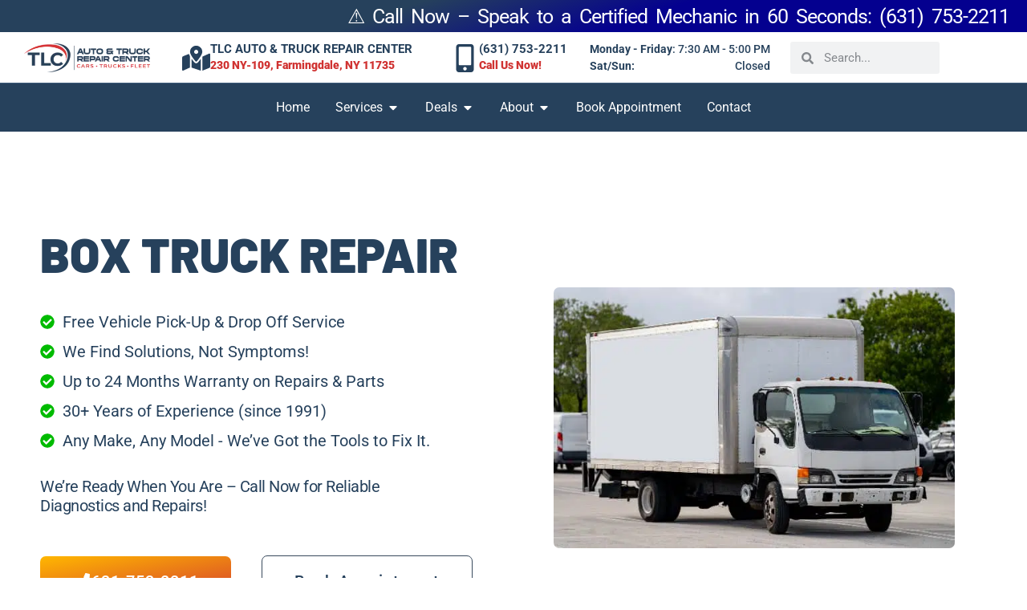

--- FILE ---
content_type: text/html; charset=UTF-8
request_url: https://www.tlcautotruck.com/truck-repair-services/box-truck-repair-maintenance/
body_size: 89341
content:
<!doctype html>
<html lang="en-US" prefix="og: https://ogp.me/ns#">
<head><meta charset="UTF-8"><script>if(navigator.userAgent.match(/MSIE|Internet Explorer/i)||navigator.userAgent.match(/Trident\/7\..*?rv:11/i)){var href=document.location.href;if(!href.match(/[?&]nowprocket/)){if(href.indexOf("?")==-1){if(href.indexOf("#")==-1){document.location.href=href+"?nowprocket=1"}else{document.location.href=href.replace("#","?nowprocket=1#")}}else{if(href.indexOf("#")==-1){document.location.href=href+"&nowprocket=1"}else{document.location.href=href.replace("#","&nowprocket=1#")}}}}</script><script>(()=>{class RocketLazyLoadScripts{constructor(){this.v="2.0.4",this.userEvents=["keydown","keyup","mousedown","mouseup","mousemove","mouseover","mouseout","touchmove","touchstart","touchend","touchcancel","wheel","click","dblclick","input"],this.attributeEvents=["onblur","onclick","oncontextmenu","ondblclick","onfocus","onmousedown","onmouseenter","onmouseleave","onmousemove","onmouseout","onmouseover","onmouseup","onmousewheel","onscroll","onsubmit"]}async t(){this.i(),this.o(),/iP(ad|hone)/.test(navigator.userAgent)&&this.h(),this.u(),this.l(this),this.m(),this.k(this),this.p(this),this._(),await Promise.all([this.R(),this.L()]),this.lastBreath=Date.now(),this.S(this),this.P(),this.D(),this.O(),this.M(),await this.C(this.delayedScripts.normal),await this.C(this.delayedScripts.defer),await this.C(this.delayedScripts.async),await this.T(),await this.F(),await this.j(),await this.A(),window.dispatchEvent(new Event("rocket-allScriptsLoaded")),this.everythingLoaded=!0,this.lastTouchEnd&&await new Promise(t=>setTimeout(t,500-Date.now()+this.lastTouchEnd)),this.I(),this.H(),this.U(),this.W()}i(){this.CSPIssue=sessionStorage.getItem("rocketCSPIssue"),document.addEventListener("securitypolicyviolation",t=>{this.CSPIssue||"script-src-elem"!==t.violatedDirective||"data"!==t.blockedURI||(this.CSPIssue=!0,sessionStorage.setItem("rocketCSPIssue",!0))},{isRocket:!0})}o(){window.addEventListener("pageshow",t=>{this.persisted=t.persisted,this.realWindowLoadedFired=!0},{isRocket:!0}),window.addEventListener("pagehide",()=>{this.onFirstUserAction=null},{isRocket:!0})}h(){let t;function e(e){t=e}window.addEventListener("touchstart",e,{isRocket:!0}),window.addEventListener("touchend",function i(o){o.changedTouches[0]&&t.changedTouches[0]&&Math.abs(o.changedTouches[0].pageX-t.changedTouches[0].pageX)<10&&Math.abs(o.changedTouches[0].pageY-t.changedTouches[0].pageY)<10&&o.timeStamp-t.timeStamp<200&&(window.removeEventListener("touchstart",e,{isRocket:!0}),window.removeEventListener("touchend",i,{isRocket:!0}),"INPUT"===o.target.tagName&&"text"===o.target.type||(o.target.dispatchEvent(new TouchEvent("touchend",{target:o.target,bubbles:!0})),o.target.dispatchEvent(new MouseEvent("mouseover",{target:o.target,bubbles:!0})),o.target.dispatchEvent(new PointerEvent("click",{target:o.target,bubbles:!0,cancelable:!0,detail:1,clientX:o.changedTouches[0].clientX,clientY:o.changedTouches[0].clientY})),event.preventDefault()))},{isRocket:!0})}q(t){this.userActionTriggered||("mousemove"!==t.type||this.firstMousemoveIgnored?"keyup"===t.type||"mouseover"===t.type||"mouseout"===t.type||(this.userActionTriggered=!0,this.onFirstUserAction&&this.onFirstUserAction()):this.firstMousemoveIgnored=!0),"click"===t.type&&t.preventDefault(),t.stopPropagation(),t.stopImmediatePropagation(),"touchstart"===this.lastEvent&&"touchend"===t.type&&(this.lastTouchEnd=Date.now()),"click"===t.type&&(this.lastTouchEnd=0),this.lastEvent=t.type,t.composedPath&&t.composedPath()[0].getRootNode()instanceof ShadowRoot&&(t.rocketTarget=t.composedPath()[0]),this.savedUserEvents.push(t)}u(){this.savedUserEvents=[],this.userEventHandler=this.q.bind(this),this.userEvents.forEach(t=>window.addEventListener(t,this.userEventHandler,{passive:!1,isRocket:!0})),document.addEventListener("visibilitychange",this.userEventHandler,{isRocket:!0})}U(){this.userEvents.forEach(t=>window.removeEventListener(t,this.userEventHandler,{passive:!1,isRocket:!0})),document.removeEventListener("visibilitychange",this.userEventHandler,{isRocket:!0}),this.savedUserEvents.forEach(t=>{(t.rocketTarget||t.target).dispatchEvent(new window[t.constructor.name](t.type,t))})}m(){const t="return false",e=Array.from(this.attributeEvents,t=>"data-rocket-"+t),i="["+this.attributeEvents.join("],[")+"]",o="[data-rocket-"+this.attributeEvents.join("],[data-rocket-")+"]",s=(e,i,o)=>{o&&o!==t&&(e.setAttribute("data-rocket-"+i,o),e["rocket"+i]=new Function("event",o),e.setAttribute(i,t))};new MutationObserver(t=>{for(const n of t)"attributes"===n.type&&(n.attributeName.startsWith("data-rocket-")||this.everythingLoaded?n.attributeName.startsWith("data-rocket-")&&this.everythingLoaded&&this.N(n.target,n.attributeName.substring(12)):s(n.target,n.attributeName,n.target.getAttribute(n.attributeName))),"childList"===n.type&&n.addedNodes.forEach(t=>{if(t.nodeType===Node.ELEMENT_NODE)if(this.everythingLoaded)for(const i of[t,...t.querySelectorAll(o)])for(const t of i.getAttributeNames())e.includes(t)&&this.N(i,t.substring(12));else for(const e of[t,...t.querySelectorAll(i)])for(const t of e.getAttributeNames())this.attributeEvents.includes(t)&&s(e,t,e.getAttribute(t))})}).observe(document,{subtree:!0,childList:!0,attributeFilter:[...this.attributeEvents,...e]})}I(){this.attributeEvents.forEach(t=>{document.querySelectorAll("[data-rocket-"+t+"]").forEach(e=>{this.N(e,t)})})}N(t,e){const i=t.getAttribute("data-rocket-"+e);i&&(t.setAttribute(e,i),t.removeAttribute("data-rocket-"+e))}k(t){Object.defineProperty(HTMLElement.prototype,"onclick",{get(){return this.rocketonclick||null},set(e){this.rocketonclick=e,this.setAttribute(t.everythingLoaded?"onclick":"data-rocket-onclick","this.rocketonclick(event)")}})}S(t){function e(e,i){let o=e[i];e[i]=null,Object.defineProperty(e,i,{get:()=>o,set(s){t.everythingLoaded?o=s:e["rocket"+i]=o=s}})}e(document,"onreadystatechange"),e(window,"onload"),e(window,"onpageshow");try{Object.defineProperty(document,"readyState",{get:()=>t.rocketReadyState,set(e){t.rocketReadyState=e},configurable:!0}),document.readyState="loading"}catch(t){console.log("WPRocket DJE readyState conflict, bypassing")}}l(t){this.originalAddEventListener=EventTarget.prototype.addEventListener,this.originalRemoveEventListener=EventTarget.prototype.removeEventListener,this.savedEventListeners=[],EventTarget.prototype.addEventListener=function(e,i,o){o&&o.isRocket||!t.B(e,this)&&!t.userEvents.includes(e)||t.B(e,this)&&!t.userActionTriggered||e.startsWith("rocket-")||t.everythingLoaded?t.originalAddEventListener.call(this,e,i,o):(t.savedEventListeners.push({target:this,remove:!1,type:e,func:i,options:o}),"mouseenter"!==e&&"mouseleave"!==e||t.originalAddEventListener.call(this,e,t.savedUserEvents.push,o))},EventTarget.prototype.removeEventListener=function(e,i,o){o&&o.isRocket||!t.B(e,this)&&!t.userEvents.includes(e)||t.B(e,this)&&!t.userActionTriggered||e.startsWith("rocket-")||t.everythingLoaded?t.originalRemoveEventListener.call(this,e,i,o):t.savedEventListeners.push({target:this,remove:!0,type:e,func:i,options:o})}}J(t,e){this.savedEventListeners=this.savedEventListeners.filter(i=>{let o=i.type,s=i.target||window;return e!==o||t!==s||(this.B(o,s)&&(i.type="rocket-"+o),this.$(i),!1)})}H(){EventTarget.prototype.addEventListener=this.originalAddEventListener,EventTarget.prototype.removeEventListener=this.originalRemoveEventListener,this.savedEventListeners.forEach(t=>this.$(t))}$(t){t.remove?this.originalRemoveEventListener.call(t.target,t.type,t.func,t.options):this.originalAddEventListener.call(t.target,t.type,t.func,t.options)}p(t){let e;function i(e){return t.everythingLoaded?e:e.split(" ").map(t=>"load"===t||t.startsWith("load.")?"rocket-jquery-load":t).join(" ")}function o(o){function s(e){const s=o.fn[e];o.fn[e]=o.fn.init.prototype[e]=function(){return this[0]===window&&t.userActionTriggered&&("string"==typeof arguments[0]||arguments[0]instanceof String?arguments[0]=i(arguments[0]):"object"==typeof arguments[0]&&Object.keys(arguments[0]).forEach(t=>{const e=arguments[0][t];delete arguments[0][t],arguments[0][i(t)]=e})),s.apply(this,arguments),this}}if(o&&o.fn&&!t.allJQueries.includes(o)){const e={DOMContentLoaded:[],"rocket-DOMContentLoaded":[]};for(const t in e)document.addEventListener(t,()=>{e[t].forEach(t=>t())},{isRocket:!0});o.fn.ready=o.fn.init.prototype.ready=function(i){function s(){parseInt(o.fn.jquery)>2?setTimeout(()=>i.bind(document)(o)):i.bind(document)(o)}return"function"==typeof i&&(t.realDomReadyFired?!t.userActionTriggered||t.fauxDomReadyFired?s():e["rocket-DOMContentLoaded"].push(s):e.DOMContentLoaded.push(s)),o([])},s("on"),s("one"),s("off"),t.allJQueries.push(o)}e=o}t.allJQueries=[],o(window.jQuery),Object.defineProperty(window,"jQuery",{get:()=>e,set(t){o(t)}})}P(){const t=new Map;document.write=document.writeln=function(e){const i=document.currentScript,o=document.createRange(),s=i.parentElement;let n=t.get(i);void 0===n&&(n=i.nextSibling,t.set(i,n));const c=document.createDocumentFragment();o.setStart(c,0),c.appendChild(o.createContextualFragment(e)),s.insertBefore(c,n)}}async R(){return new Promise(t=>{this.userActionTriggered?t():this.onFirstUserAction=t})}async L(){return new Promise(t=>{document.addEventListener("DOMContentLoaded",()=>{this.realDomReadyFired=!0,t()},{isRocket:!0})})}async j(){return this.realWindowLoadedFired?Promise.resolve():new Promise(t=>{window.addEventListener("load",t,{isRocket:!0})})}M(){this.pendingScripts=[];this.scriptsMutationObserver=new MutationObserver(t=>{for(const e of t)e.addedNodes.forEach(t=>{"SCRIPT"!==t.tagName||t.noModule||t.isWPRocket||this.pendingScripts.push({script:t,promise:new Promise(e=>{const i=()=>{const i=this.pendingScripts.findIndex(e=>e.script===t);i>=0&&this.pendingScripts.splice(i,1),e()};t.addEventListener("load",i,{isRocket:!0}),t.addEventListener("error",i,{isRocket:!0}),setTimeout(i,1e3)})})})}),this.scriptsMutationObserver.observe(document,{childList:!0,subtree:!0})}async F(){await this.X(),this.pendingScripts.length?(await this.pendingScripts[0].promise,await this.F()):this.scriptsMutationObserver.disconnect()}D(){this.delayedScripts={normal:[],async:[],defer:[]},document.querySelectorAll("script[type$=rocketlazyloadscript]").forEach(t=>{t.hasAttribute("data-rocket-src")?t.hasAttribute("async")&&!1!==t.async?this.delayedScripts.async.push(t):t.hasAttribute("defer")&&!1!==t.defer||"module"===t.getAttribute("data-rocket-type")?this.delayedScripts.defer.push(t):this.delayedScripts.normal.push(t):this.delayedScripts.normal.push(t)})}async _(){await this.L();let t=[];document.querySelectorAll("script[type$=rocketlazyloadscript][data-rocket-src]").forEach(e=>{let i=e.getAttribute("data-rocket-src");if(i&&!i.startsWith("data:")){i.startsWith("//")&&(i=location.protocol+i);try{const o=new URL(i).origin;o!==location.origin&&t.push({src:o,crossOrigin:e.crossOrigin||"module"===e.getAttribute("data-rocket-type")})}catch(t){}}}),t=[...new Map(t.map(t=>[JSON.stringify(t),t])).values()],this.Y(t,"preconnect")}async G(t){if(await this.K(),!0!==t.noModule||!("noModule"in HTMLScriptElement.prototype))return new Promise(e=>{let i;function o(){(i||t).setAttribute("data-rocket-status","executed"),e()}try{if(navigator.userAgent.includes("Firefox/")||""===navigator.vendor||this.CSPIssue)i=document.createElement("script"),[...t.attributes].forEach(t=>{let e=t.nodeName;"type"!==e&&("data-rocket-type"===e&&(e="type"),"data-rocket-src"===e&&(e="src"),i.setAttribute(e,t.nodeValue))}),t.text&&(i.text=t.text),t.nonce&&(i.nonce=t.nonce),i.hasAttribute("src")?(i.addEventListener("load",o,{isRocket:!0}),i.addEventListener("error",()=>{i.setAttribute("data-rocket-status","failed-network"),e()},{isRocket:!0}),setTimeout(()=>{i.isConnected||e()},1)):(i.text=t.text,o()),i.isWPRocket=!0,t.parentNode.replaceChild(i,t);else{const i=t.getAttribute("data-rocket-type"),s=t.getAttribute("data-rocket-src");i?(t.type=i,t.removeAttribute("data-rocket-type")):t.removeAttribute("type"),t.addEventListener("load",o,{isRocket:!0}),t.addEventListener("error",i=>{this.CSPIssue&&i.target.src.startsWith("data:")?(console.log("WPRocket: CSP fallback activated"),t.removeAttribute("src"),this.G(t).then(e)):(t.setAttribute("data-rocket-status","failed-network"),e())},{isRocket:!0}),s?(t.fetchPriority="high",t.removeAttribute("data-rocket-src"),t.src=s):t.src="data:text/javascript;base64,"+window.btoa(unescape(encodeURIComponent(t.text)))}}catch(i){t.setAttribute("data-rocket-status","failed-transform"),e()}});t.setAttribute("data-rocket-status","skipped")}async C(t){const e=t.shift();return e?(e.isConnected&&await this.G(e),this.C(t)):Promise.resolve()}O(){this.Y([...this.delayedScripts.normal,...this.delayedScripts.defer,...this.delayedScripts.async],"preload")}Y(t,e){this.trash=this.trash||[];let i=!0;var o=document.createDocumentFragment();t.forEach(t=>{const s=t.getAttribute&&t.getAttribute("data-rocket-src")||t.src;if(s&&!s.startsWith("data:")){const n=document.createElement("link");n.href=s,n.rel=e,"preconnect"!==e&&(n.as="script",n.fetchPriority=i?"high":"low"),t.getAttribute&&"module"===t.getAttribute("data-rocket-type")&&(n.crossOrigin=!0),t.crossOrigin&&(n.crossOrigin=t.crossOrigin),t.integrity&&(n.integrity=t.integrity),t.nonce&&(n.nonce=t.nonce),o.appendChild(n),this.trash.push(n),i=!1}}),document.head.appendChild(o)}W(){this.trash.forEach(t=>t.remove())}async T(){try{document.readyState="interactive"}catch(t){}this.fauxDomReadyFired=!0;try{await this.K(),this.J(document,"readystatechange"),document.dispatchEvent(new Event("rocket-readystatechange")),await this.K(),document.rocketonreadystatechange&&document.rocketonreadystatechange(),await this.K(),this.J(document,"DOMContentLoaded"),document.dispatchEvent(new Event("rocket-DOMContentLoaded")),await this.K(),this.J(window,"DOMContentLoaded"),window.dispatchEvent(new Event("rocket-DOMContentLoaded"))}catch(t){console.error(t)}}async A(){try{document.readyState="complete"}catch(t){}try{await this.K(),this.J(document,"readystatechange"),document.dispatchEvent(new Event("rocket-readystatechange")),await this.K(),document.rocketonreadystatechange&&document.rocketonreadystatechange(),await this.K(),this.J(window,"load"),window.dispatchEvent(new Event("rocket-load")),await this.K(),window.rocketonload&&window.rocketonload(),await this.K(),this.allJQueries.forEach(t=>t(window).trigger("rocket-jquery-load")),await this.K(),this.J(window,"pageshow");const t=new Event("rocket-pageshow");t.persisted=this.persisted,window.dispatchEvent(t),await this.K(),window.rocketonpageshow&&window.rocketonpageshow({persisted:this.persisted})}catch(t){console.error(t)}}async K(){Date.now()-this.lastBreath>45&&(await this.X(),this.lastBreath=Date.now())}async X(){return document.hidden?new Promise(t=>setTimeout(t)):new Promise(t=>requestAnimationFrame(t))}B(t,e){return e===document&&"readystatechange"===t||(e===document&&"DOMContentLoaded"===t||(e===window&&"DOMContentLoaded"===t||(e===window&&"load"===t||e===window&&"pageshow"===t)))}static run(){(new RocketLazyLoadScripts).t()}}RocketLazyLoadScripts.run()})();</script>
	
	<meta name="viewport" content="width=device-width, initial-scale=1">
	<link rel="profile" href="https://gmpg.org/xfn/11">
		<style></style>
	
<!-- Search Engine Optimization by Rank Math PRO - https://rankmath.com/ -->
<title>Box Truck Repair &amp; Maintenance | 30 Years Of Experience</title>
<link crossorigin data-rocket-preconnect href="https://www.googletagmanager.com" rel="preconnect">
<link crossorigin data-rocket-preconnect href="https://www.google-analytics.com" rel="preconnect">
<link crossorigin data-rocket-preconnect href="https://connect.facebook.net" rel="preconnect">
<link crossorigin data-rocket-preconnect href="" rel="preconnect">
<link crossorigin data-rocket-preconnect href="https://cdn.callrail.com" rel="preconnect">
<link crossorigin data-rocket-preconnect href="https://tlcautotruck.com" rel="preconnect">
<link crossorigin data-rocket-preconnect href="https://static.hotjar.com" rel="preconnect">
<link crossorigin data-rocket-preconnect href="https://script.hotjar.com" rel="preconnect">
<link crossorigin data-rocket-preconnect href="https://cdn.trustindex.io" rel="preconnect">
<link crossorigin data-rocket-preconnect href="" rel="preconnect">
<link crossorigin data-rocket-preload as="font" href="https://www.tlcautotruck.com/wp-content/uploads/elementor/google-fonts/fonts/roboto-kfo5cnqeu92fr1mu53zec9_vu3r1gihoszmkbnka.woff2" rel="preload">
<link crossorigin data-rocket-preload as="font" href="https://www.tlcautotruck.com/wp-content/uploads/elementor/google-fonts/fonts/barlow-7chpv4kjgogqm7e_dms5.woff2" rel="preload">
<style id="wpr-usedcss">img:is([sizes=auto i],[sizes^="auto," i]){contain-intrinsic-size:3000px 1500px}@media screen and (max-width:650px){body{padding-bottom:60px}}.sgr-main{transform:scale(.895);transform-origin:0 0;clear:both;padding:10px 0 5px}img.emoji{display:inline!important;border:none!important;box-shadow:none!important;height:1em!important;width:1em!important;margin:0 .07em!important;vertical-align:-.1em!important;background:0 0!important;padding:0!important}:root{--wp--preset--aspect-ratio--square:1;--wp--preset--aspect-ratio--4-3:4/3;--wp--preset--aspect-ratio--3-4:3/4;--wp--preset--aspect-ratio--3-2:3/2;--wp--preset--aspect-ratio--2-3:2/3;--wp--preset--aspect-ratio--16-9:16/9;--wp--preset--aspect-ratio--9-16:9/16;--wp--preset--color--black:#000000;--wp--preset--color--cyan-bluish-gray:#abb8c3;--wp--preset--color--white:#ffffff;--wp--preset--color--pale-pink:#f78da7;--wp--preset--color--vivid-red:#cf2e2e;--wp--preset--color--luminous-vivid-orange:#ff6900;--wp--preset--color--luminous-vivid-amber:#fcb900;--wp--preset--color--light-green-cyan:#7bdcb5;--wp--preset--color--vivid-green-cyan:#00d084;--wp--preset--color--pale-cyan-blue:#8ed1fc;--wp--preset--color--vivid-cyan-blue:#0693e3;--wp--preset--color--vivid-purple:#9b51e0;--wp--preset--gradient--vivid-cyan-blue-to-vivid-purple:linear-gradient(135deg,rgba(6, 147, 227, 1) 0%,rgb(155, 81, 224) 100%);--wp--preset--gradient--light-green-cyan-to-vivid-green-cyan:linear-gradient(135deg,rgb(122, 220, 180) 0%,rgb(0, 208, 130) 100%);--wp--preset--gradient--luminous-vivid-amber-to-luminous-vivid-orange:linear-gradient(135deg,rgba(252, 185, 0, 1) 0%,rgba(255, 105, 0, 1) 100%);--wp--preset--gradient--luminous-vivid-orange-to-vivid-red:linear-gradient(135deg,rgba(255, 105, 0, 1) 0%,rgb(207, 46, 46) 100%);--wp--preset--gradient--very-light-gray-to-cyan-bluish-gray:linear-gradient(135deg,rgb(238, 238, 238) 0%,rgb(169, 184, 195) 100%);--wp--preset--gradient--cool-to-warm-spectrum:linear-gradient(135deg,rgb(74, 234, 220) 0%,rgb(151, 120, 209) 20%,rgb(207, 42, 186) 40%,rgb(238, 44, 130) 60%,rgb(251, 105, 98) 80%,rgb(254, 248, 76) 100%);--wp--preset--gradient--blush-light-purple:linear-gradient(135deg,rgb(255, 206, 236) 0%,rgb(152, 150, 240) 100%);--wp--preset--gradient--blush-bordeaux:linear-gradient(135deg,rgb(254, 205, 165) 0%,rgb(254, 45, 45) 50%,rgb(107, 0, 62) 100%);--wp--preset--gradient--luminous-dusk:linear-gradient(135deg,rgb(255, 203, 112) 0%,rgb(199, 81, 192) 50%,rgb(65, 88, 208) 100%);--wp--preset--gradient--pale-ocean:linear-gradient(135deg,rgb(255, 245, 203) 0%,rgb(182, 227, 212) 50%,rgb(51, 167, 181) 100%);--wp--preset--gradient--electric-grass:linear-gradient(135deg,rgb(202, 248, 128) 0%,rgb(113, 206, 126) 100%);--wp--preset--gradient--midnight:linear-gradient(135deg,rgb(2, 3, 129) 0%,rgb(40, 116, 252) 100%);--wp--preset--font-size--small:13px;--wp--preset--font-size--medium:20px;--wp--preset--font-size--large:36px;--wp--preset--font-size--x-large:42px;--wp--preset--spacing--20:0.44rem;--wp--preset--spacing--30:0.67rem;--wp--preset--spacing--40:1rem;--wp--preset--spacing--50:1.5rem;--wp--preset--spacing--60:2.25rem;--wp--preset--spacing--70:3.38rem;--wp--preset--spacing--80:5.06rem;--wp--preset--shadow--natural:6px 6px 9px rgba(0, 0, 0, .2);--wp--preset--shadow--deep:12px 12px 50px rgba(0, 0, 0, .4);--wp--preset--shadow--sharp:6px 6px 0px rgba(0, 0, 0, .2);--wp--preset--shadow--outlined:6px 6px 0px -3px rgba(255, 255, 255, 1),6px 6px rgba(0, 0, 0, 1);--wp--preset--shadow--crisp:6px 6px 0px rgba(0, 0, 0, 1)}:root{--wp--style--global--content-size:800px;--wp--style--global--wide-size:1200px}:where(body){margin:0}:where(.wp-site-blocks)>*{margin-block-start:24px;margin-block-end:0}:where(.wp-site-blocks)>:first-child{margin-block-start:0}:where(.wp-site-blocks)>:last-child{margin-block-end:0}:root{--wp--style--block-gap:24px}:root :where(.is-layout-flow)>:first-child{margin-block-start:0}:root :where(.is-layout-flow)>:last-child{margin-block-end:0}:root :where(.is-layout-flow)>*{margin-block-start:24px;margin-block-end:0}:root :where(.is-layout-constrained)>:first-child{margin-block-start:0}:root :where(.is-layout-constrained)>:last-child{margin-block-end:0}:root :where(.is-layout-constrained)>*{margin-block-start:24px;margin-block-end:0}:root :where(.is-layout-flex){gap:24px}:root :where(.is-layout-grid){gap:24px}body{padding-top:0;padding-right:0;padding-bottom:0;padding-left:0}a:where(:not(.wp-element-button)){text-decoration:underline}:root :where(.wp-element-button,.wp-block-button__link){background-color:#32373c;border-width:0;color:#fff;font-family:inherit;font-size:inherit;line-height:inherit;padding:calc(.667em + 2px) calc(1.333em + 2px);text-decoration:none}:root :where(.wp-block-pullquote){font-size:1.5em;line-height:1.6}html{line-height:1.15;-webkit-text-size-adjust:100%}*,:after,:before{box-sizing:border-box}body{background-color:#fff;color:#333;font-family:-apple-system,BlinkMacSystemFont,'Segoe UI',Roboto,'Helvetica Neue',Arial,'Noto Sans',sans-serif,'Apple Color Emoji','Segoe UI Emoji','Segoe UI Symbol','Noto Color Emoji';font-size:1rem;font-weight:400;line-height:1.5;margin:0;-webkit-font-smoothing:antialiased;-moz-osx-font-smoothing:grayscale}h1,h2,h3,h4,h5,h6{color:inherit;font-family:inherit;font-weight:500;line-height:1.2;margin-block-end:1rem;margin-block-start:.5rem}h1{font-size:2.5rem}h2{font-size:2rem}h3{font-size:1.75rem}h4{font-size:1.5rem}h5{font-size:1.25rem}h6{font-size:1rem}p{margin-block-end:.9rem;margin-block-start:0}hr{box-sizing:content-box;height:0;overflow:visible}pre{font-family:monospace,monospace;font-size:1em;white-space:pre-wrap}a{background-color:transparent;color:#c36;text-decoration:none}a:active,a:hover{color:#336}a:not([href]):not([tabindex]),a:not([href]):not([tabindex]):focus,a:not([href]):not([tabindex]):hover{color:inherit;text-decoration:none}a:not([href]):not([tabindex]):focus{outline:0}abbr[title]{border-block-end:none;-webkit-text-decoration:underline dotted;text-decoration:underline dotted}b,strong{font-weight:bolder}code,kbd,samp{font-family:monospace,monospace;font-size:1em}small{font-size:80%}sub,sup{font-size:75%;line-height:0;position:relative;vertical-align:baseline}sub{bottom:-.25em}sup{top:-.5em}img{border-style:none;height:auto;max-width:100%}details{display:block}summary{display:list-item}figcaption{color:#333;font-size:16px;font-style:italic;font-weight:400;line-height:1.4}[hidden],template{display:none}@media print{*,:after,:before{background:0 0!important;box-shadow:none!important;color:#000!important;text-shadow:none!important}a,a:visited{text-decoration:underline}a[href]:after{content:" (" attr(href) ")"}abbr[title]:after{content:" (" attr(title) ")"}a[href^="#"]:after,a[href^="javascript:"]:after{content:""}pre{white-space:pre-wrap!important}blockquote,pre{-moz-column-break-inside:avoid;border:1px solid #ccc;break-inside:avoid}thead{display:table-header-group}img,tr{-moz-column-break-inside:avoid;break-inside:avoid}h2,h3,p{orphans:3;widows:3}h2,h3{-moz-column-break-after:avoid;break-after:avoid}}label{display:inline-block;line-height:1;vertical-align:middle}button,input,optgroup,select,textarea{font-family:inherit;font-size:1rem;line-height:1.5;margin:0}input[type=date],input[type=email],input[type=number],input[type=password],input[type=search],input[type=text],input[type=url],select,textarea{border:1px solid #666;border-radius:3px;padding:.5rem 1rem;transition:all .3s;width:100%}input[type=date]:focus,input[type=email]:focus,input[type=number]:focus,input[type=password]:focus,input[type=search]:focus,input[type=text]:focus,input[type=url]:focus,select:focus,textarea:focus{border-color:#333}button,input{overflow:visible}button,select{text-transform:none}[type=button],[type=reset],[type=submit],button{-webkit-appearance:button;width:auto}[type=button],[type=submit],button{background-color:transparent;border:1px solid #c36;border-radius:3px;color:#c36;display:inline-block;font-size:1rem;font-weight:400;padding:.5rem 1rem;text-align:center;transition:all .3s;-webkit-user-select:none;-moz-user-select:none;user-select:none;white-space:nowrap}[type=button]:focus:not(:focus-visible),[type=submit]:focus:not(:focus-visible),button:focus:not(:focus-visible){outline:0}[type=button]:focus,[type=button]:hover,[type=submit]:focus,[type=submit]:hover,button:focus,button:hover{background-color:#c36;color:#fff;text-decoration:none}[type=button]:not(:disabled),[type=submit]:not(:disabled),button:not(:disabled){cursor:pointer}fieldset{padding:.35em .75em .625em}legend{box-sizing:border-box;color:inherit;display:table;max-width:100%;padding:0;white-space:normal}progress{vertical-align:baseline}textarea{overflow:auto;resize:vertical}[type=checkbox],[type=radio]{box-sizing:border-box;padding:0}[type=number]::-webkit-inner-spin-button,[type=number]::-webkit-outer-spin-button{height:auto}[type=search]{-webkit-appearance:textfield;outline-offset:-2px}[type=search]::-webkit-search-decoration{-webkit-appearance:none}::-webkit-file-upload-button{-webkit-appearance:button;font:inherit}select{display:block}table{background-color:transparent;border-collapse:collapse;border-spacing:0;font-size:.9em;margin-block-end:15px;width:100%}table td,table th{border:1px solid hsla(0,0%,50%,.502);line-height:1.5;padding:15px;vertical-align:top}table th{font-weight:700}table tfoot th,table thead th{font-size:1em}table caption+thead tr:first-child td,table caption+thead tr:first-child th,table colgroup+thead tr:first-child td,table colgroup+thead tr:first-child th,table thead:first-child tr:first-child td,table thead:first-child tr:first-child th{border-block-start:1px solid hsla(0,0%,50%,.502)}table tbody>tr:nth-child(odd)>td,table tbody>tr:nth-child(odd)>th{background-color:hsla(0,0%,50%,.071)}table tbody tr:hover>td,table tbody tr:hover>th{background-color:hsla(0,0%,50%,.102)}table tbody+tbody{border-block-start:2px solid hsla(0,0%,50%,.502)}dd,dl,dt,li,ol,ul{background:0 0;border:0;font-size:100%;margin-block-end:0;margin-block-start:0;outline:0;vertical-align:baseline}.sticky{display:block;position:relative}.hide{display:none!important}#comments .comment{position:relative}#comments .reply{font-size:11px;line-height:1}:root{--direction-multiplier:1}body.rtl,html[dir=rtl]{--direction-multiplier:-1}.elementor-screen-only,.screen-reader-text,.screen-reader-text span{height:1px;margin:-1px;overflow:hidden;padding:0;position:absolute;top:-10000em;width:1px;clip:rect(0,0,0,0);border:0}.elementor *,.elementor :after,.elementor :before{box-sizing:border-box}.elementor a{box-shadow:none;text-decoration:none}.elementor hr{background-color:transparent;margin:0}.elementor img{border:none;border-radius:0;box-shadow:none;height:auto;max-width:100%}.elementor .elementor-widget:not(.elementor-widget-text-editor):not(.elementor-widget-theme-post-content) figure{margin:0}.elementor iframe,.elementor object,.elementor video{border:none;line-height:1;margin:0;max-width:100%;width:100%}.elementor .elementor-background-overlay{inset:0;position:absolute}.elementor-widget-wrap .elementor-element.elementor-widget__width-auto,.elementor-widget-wrap .elementor-element.elementor-widget__width-initial{max-width:100%}.elementor-element{--flex-direction:initial;--flex-wrap:initial;--justify-content:initial;--align-items:initial;--align-content:initial;--gap:initial;--flex-basis:initial;--flex-grow:initial;--flex-shrink:initial;--order:initial;--align-self:initial;align-self:var(--align-self);flex-basis:var(--flex-basis);flex-grow:var(--flex-grow);flex-shrink:var(--flex-shrink);order:var(--order)}.elementor-element:where(.e-con-full,.elementor-widget){align-content:var(--align-content);align-items:var(--align-items);flex-direction:var(--flex-direction);flex-wrap:var(--flex-wrap);gap:var(--row-gap) var(--column-gap);justify-content:var(--justify-content)}.elementor-invisible{visibility:hidden}.elementor-align-center{text-align:center}.elementor-align-left{text-align:left}.elementor-align-center .elementor-button,.elementor-align-left .elementor-button{width:auto}@media (max-width:767px){.elementor-mobile-align-left{text-align:left}.elementor-mobile-align-left .elementor-button{width:auto}.elementor-mobile-align-justify .elementor-button{width:100%}.elementor-reverse-mobile>.elementor-container>:first-child{order:10}.elementor-reverse-mobile>.elementor-container>:nth-child(2){order:9}.elementor-reverse-mobile>.elementor-container>:nth-child(3){order:8}.elementor-reverse-mobile>.elementor-container>:nth-child(4){order:7}.elementor-reverse-mobile>.elementor-container>:nth-child(5){order:6}.elementor-reverse-mobile>.elementor-container>:nth-child(6){order:5}.elementor-reverse-mobile>.elementor-container>:nth-child(7){order:4}.elementor-reverse-mobile>.elementor-container>:nth-child(8){order:3}.elementor-reverse-mobile>.elementor-container>:nth-child(9){order:2}.elementor-reverse-mobile>.elementor-container>:nth-child(10){order:1}.elementor-column{width:100%}}:root{--page-title-display:block}@keyframes eicon-spin{0%{transform:rotate(0)}to{transform:rotate(359deg)}}.eicon-animation-spin{animation:2s linear infinite eicon-spin}.elementor-section{position:relative}.elementor-section .elementor-container{display:flex;margin-left:auto;margin-right:auto;position:relative}@media (max-width:1024px){.elementor-section .elementor-container{flex-wrap:wrap}}.elementor-section.elementor-section-stretched{position:relative;width:100%}.elementor-section.elementor-section-items-middle>.elementor-container{align-items:center}.elementor-widget-wrap{align-content:flex-start;flex-wrap:wrap;position:relative;width:100%}.elementor:not(.elementor-bc-flex-widget) .elementor-widget-wrap{display:flex}.elementor-widget-wrap>.elementor-element{width:100%}.elementor-widget-wrap.e-swiper-container{width:calc(100% - (var(--e-column-margin-left,0px) + var(--e-column-margin-right,0px)))}.elementor-widget{position:relative}.elementor-widget:not(:last-child){margin-bottom:var(--kit-widget-spacing,20px)}.elementor-widget:not(:last-child).elementor-widget__width-auto,.elementor-widget:not(:last-child).elementor-widget__width-initial{margin-bottom:0}.elementor-column{display:flex;min-height:1px;position:relative}.elementor-column-gap-default>.elementor-column>.elementor-element-populated{padding:10px}@media (min-width:768px){.elementor-column.elementor-col-20{width:20%}.elementor-column.elementor-col-25{width:25%}.elementor-column.elementor-col-33{width:33.333%}.elementor-column.elementor-col-50{width:50%}.elementor-column.elementor-col-100{width:100%}}.elementor-grid{display:grid;grid-column-gap:var(--grid-column-gap);grid-row-gap:var(--grid-row-gap)}.elementor-grid .elementor-grid-item{min-width:0}.elementor-grid-0 .elementor-grid{display:inline-block;margin-bottom:calc(-1 * var(--grid-row-gap));width:100%;word-spacing:var(--grid-column-gap)}.elementor-grid-0 .elementor-grid .elementor-grid-item{display:inline-block;margin-bottom:var(--grid-row-gap);word-break:break-word}@media (min-width:1025px){#elementor-device-mode:after{content:"desktop"}}@media (min-width:-1){#elementor-device-mode:after{content:"widescreen"}}@media (max-width:-1){#elementor-device-mode:after{content:"laptop";content:"tablet_extra"}}@media (max-width:1024px){#elementor-device-mode:after{content:"tablet"}}@media (max-width:-1){#elementor-device-mode:after{content:"mobile_extra"}}@media (max-width:767px){.elementor-grid-mobile-0 .elementor-grid{display:inline-block;margin-bottom:calc(-1 * var(--grid-row-gap));width:100%;word-spacing:var(--grid-column-gap)}.elementor-grid-mobile-0 .elementor-grid .elementor-grid-item{display:inline-block;margin-bottom:var(--grid-row-gap);word-break:break-word}#elementor-device-mode:after{content:"mobile"}}@media (prefers-reduced-motion:no-preference){html{scroll-behavior:smooth}}.e-con{--border-radius:0;--border-top-width:0px;--border-right-width:0px;--border-bottom-width:0px;--border-left-width:0px;--border-style:initial;--border-color:initial;--container-widget-width:100%;--container-widget-height:initial;--container-widget-flex-grow:0;--container-widget-align-self:initial;--content-width:min(100%,var(--container-max-width,1140px));--width:100%;--min-height:initial;--height:auto;--text-align:initial;--margin-top:0px;--margin-right:0px;--margin-bottom:0px;--margin-left:0px;--padding-top:var(--container-default-padding-top,10px);--padding-right:var(--container-default-padding-right,10px);--padding-bottom:var(--container-default-padding-bottom,10px);--padding-left:var(--container-default-padding-left,10px);--position:relative;--z-index:revert;--overflow:visible;--gap:var(--widgets-spacing,20px);--row-gap:var(--widgets-spacing-row,20px);--column-gap:var(--widgets-spacing-column,20px);--overlay-mix-blend-mode:initial;--overlay-opacity:1;--overlay-transition:0.3s;--e-con-grid-template-columns:repeat(3,1fr);--e-con-grid-template-rows:repeat(2,1fr);border-radius:var(--border-radius);height:var(--height);min-height:var(--min-height);min-width:0;overflow:var(--overflow);position:var(--position);width:var(--width);z-index:var(--z-index);--flex-wrap-mobile:wrap;margin-block-end:var(--margin-block-end);margin-block-start:var(--margin-block-start);margin-inline-end:var(--margin-inline-end);margin-inline-start:var(--margin-inline-start);padding-inline-end:var(--padding-inline-end);padding-inline-start:var(--padding-inline-start)}.e-con:where(:not(.e-div-block-base)){transition:background var(--background-transition,.3s),border var(--border-transition,.3s),box-shadow var(--border-transition,.3s),transform var(--e-con-transform-transition-duration,.4s)}.e-con{--margin-block-start:var(--margin-top);--margin-block-end:var(--margin-bottom);--margin-inline-start:var(--margin-left);--margin-inline-end:var(--margin-right);--padding-inline-start:var(--padding-left);--padding-inline-end:var(--padding-right);--padding-block-start:var(--padding-top);--padding-block-end:var(--padding-bottom);--border-block-start-width:var(--border-top-width);--border-block-end-width:var(--border-bottom-width);--border-inline-start-width:var(--border-left-width);--border-inline-end-width:var(--border-right-width)}body.rtl .e-con{--padding-inline-start:var(--padding-right);--padding-inline-end:var(--padding-left);--margin-inline-start:var(--margin-right);--margin-inline-end:var(--margin-left);--border-inline-start-width:var(--border-right-width);--border-inline-end-width:var(--border-left-width)}.e-con.e-flex{--flex-direction:column;--flex-basis:auto;--flex-grow:0;--flex-shrink:1;flex:var(--flex-grow) var(--flex-shrink) var(--flex-basis)}.e-con-full,.e-con>.e-con-inner{padding-block-end:var(--padding-block-end);padding-block-start:var(--padding-block-start);text-align:var(--text-align)}.e-con-full.e-flex,.e-con.e-flex>.e-con-inner{flex-direction:var(--flex-direction)}.e-con,.e-con>.e-con-inner{display:var(--display)}.e-con.e-grid{--grid-justify-content:start;--grid-align-content:start;--grid-auto-flow:row}.e-con.e-grid,.e-con.e-grid>.e-con-inner{align-content:var(--grid-align-content);align-items:var(--align-items);grid-auto-flow:var(--grid-auto-flow);grid-template-columns:var(--e-con-grid-template-columns);grid-template-rows:var(--e-con-grid-template-rows);justify-content:var(--grid-justify-content);justify-items:var(--justify-items)}.e-con-boxed.e-flex{align-content:normal;align-items:normal;flex-direction:column;flex-wrap:nowrap;justify-content:normal}.e-con-boxed.e-grid{grid-template-columns:1fr;grid-template-rows:1fr;justify-items:legacy}.e-con-boxed{gap:initial;text-align:initial}.e-con.e-flex>.e-con-inner{align-content:var(--align-content);align-items:var(--align-items);align-self:auto;flex-basis:auto;flex-grow:1;flex-shrink:1;flex-wrap:var(--flex-wrap);justify-content:var(--justify-content)}.e-con.e-grid>.e-con-inner{align-items:var(--align-items);justify-items:var(--justify-items)}.e-con>.e-con-inner{gap:var(--row-gap) var(--column-gap);height:100%;margin:0 auto;max-width:var(--content-width);padding-inline-end:0;padding-inline-start:0;width:100%}:is(.elementor-section-wrap,[data-elementor-id])>.e-con{--margin-left:auto;--margin-right:auto;max-width:min(100%,var(--width))}.e-con .elementor-widget.elementor-widget{margin-block-end:0}.e-con:before,.e-con>.elementor-motion-effects-container>.elementor-motion-effects-layer:before{border-block-end-width:var(--border-block-end-width);border-block-start-width:var(--border-block-start-width);border-color:var(--border-color);border-inline-end-width:var(--border-inline-end-width);border-inline-start-width:var(--border-inline-start-width);border-radius:var(--border-radius);border-style:var(--border-style);content:var(--background-overlay);display:block;height:max(100% + var(--border-top-width) + var(--border-bottom-width),100%);left:calc(0px - var(--border-left-width));mix-blend-mode:var(--overlay-mix-blend-mode);opacity:var(--overlay-opacity);position:absolute;top:calc(0px - var(--border-top-width));transition:var(--overlay-transition,.3s);width:max(100% + var(--border-left-width) + var(--border-right-width),100%)}.e-con:before{transition:background var(--overlay-transition,.3s),border-radius var(--border-transition,.3s),opacity var(--overlay-transition,.3s)}.e-con .elementor-widget{min-width:0}.e-con .elementor-widget.e-widget-swiper{width:100%}.e-con>.e-con-inner>.elementor-widget>.elementor-widget-container,.e-con>.elementor-widget>.elementor-widget-container{height:100%}.e-con.e-con>.e-con-inner>.elementor-widget,.elementor.elementor .e-con>.elementor-widget{max-width:100%}.e-con .elementor-widget:not(:last-child){--kit-widget-spacing:0px}@media (max-width:767px){.e-con.e-flex{--width:100%;--flex-wrap:var(--flex-wrap-mobile)}.elementor .elementor-hidden-mobile,.elementor .elementor-hidden-phone{display:none}}.elementor-element:where(:not(.e-con)):where(:not(.e-div-block-base)) .elementor-widget-container,.elementor-element:where(:not(.e-con)):where(:not(.e-div-block-base)):not(:has(.elementor-widget-container)){transition:background .3s,border .3s,border-radius .3s,box-shadow .3s,transform var(--e-transform-transition-duration,.4s)}.elementor-heading-title{line-height:1;margin:0;padding:0}.elementor-button{background-color:#69727d;border-radius:3px;color:#fff;display:inline-block;font-size:15px;line-height:1;padding:12px 24px;fill:#fff;text-align:center;transition:all .3s}.elementor-button:focus,.elementor-button:hover,.elementor-button:visited{color:#fff}.elementor-button-content-wrapper{display:flex;flex-direction:row;gap:5px;justify-content:center}.elementor-button-icon{align-items:center;display:flex}.elementor-button-icon svg{height:auto;width:1em}.elementor-button-icon .e-font-icon-svg{height:1em}.elementor-button-text{display:inline-block}.elementor-button span{text-decoration:inherit}.elementor-icon{color:#69727d;display:inline-block;font-size:50px;line-height:1;text-align:center;transition:all .3s}.elementor-icon:hover{color:#69727d}.elementor-icon i,.elementor-icon svg{display:block;height:1em;position:relative;width:1em}.elementor-icon i:before,.elementor-icon svg:before{left:50%;position:absolute;transform:translateX(-50%)}.elementor-shape-rounded .elementor-icon{border-radius:10%}.animated{animation-duration:1.25s}.animated.infinite{animation-iteration-count:infinite}.animated.reverse{animation-direction:reverse;animation-fill-mode:forwards}@media (prefers-reduced-motion:reduce){.animated{animation:none!important}}@media (min-width:768px) and (max-width:1024px){.elementor .elementor-hidden-tablet{display:none}}@media (min-width:1025px) and (max-width:99999px){.elementor .elementor-hidden-desktop{display:none}}.elementor-kit-16853{--e-global-color-primary:#26415C;--e-global-color-secondary:#394A5D;--e-global-color-text:#4D4D4D;--e-global-color-accent:#D13232;--e-global-color-600653d0:#D03332;--e-global-color-3dccd2e9:#54595F;--e-global-color-6a6ed3ba:#7A7A7A;--e-global-color-319c7892:#61CE70;--e-global-color-3438e972:#26415C;--e-global-color-17ecf1b5:#23A455;--e-global-color-3fc0a507:#000;--e-global-color-e9c3b16:#FFF;--e-global-color-358c556a:#000000;--e-global-color-38c31bb1:#007DFF;--e-global-color-79308b75:#FF7400;--e-global-color-2002b88d:#00BB00;--e-global-color-e5fc804:#E3E3E3;--e-global-color-27d6402:#FF9900;--e-global-color-211f688:#F2F2F2;--e-global-color-8bbb9f4:#98B5D3;--e-global-color-2d9f5c0:#122231;--e-global-color-a93c7bf:#3C3C3C;--e-global-color-1255dbd:#EEF3F9;--e-global-color-0f53c1c:#E2EFFF;--e-global-color-4b64ccc:#4E97FF;--e-global-color-e83e0e8:#005EE3;--e-global-color-c1e3e58:#005CDF;--e-global-color-e4148e3:#00B2B4;--e-global-typography-text-font-family:"Roboto";--e-global-typography-text-font-size:17px;--e-global-typography-text-font-weight:400;--e-global-typography-text-line-height:1.3em;--e-global-typography-primary-font-family:"Barlow";--e-global-typography-primary-font-weight:900;--e-global-typography-primary-line-height:1.2em;--e-global-typography-primary-letter-spacing:-1px;--e-global-typography-primary-word-spacing:0.2em;--e-global-typography-secondary-font-family:"Barlow";--e-global-typography-secondary-font-weight:900;--e-global-typography-secondary-line-height:1.2em;--e-global-typography-secondary-letter-spacing:1.2px;--e-global-typography-secondary-word-spacing:0.2em;--e-global-typography-accent-font-family:"Roboto";--e-global-typography-accent-font-size:17px;--e-global-typography-accent-font-weight:400;--e-global-typography-accent-line-height:1.3em;--e-global-typography-aae6929-font-family:"Barlow";--e-global-typography-aae6929-font-size:40px;--e-global-typography-aae6929-font-weight:600;--e-global-typography-aae6929-line-height:0.8em;background-color:#fff;color:#4d4d4d;font-size:17px;font-weight:400}.elementor-kit-16853 p{margin-block-end:20px}.elementor-kit-16853 a{color:var(--e-global-color-38c31bb1);font-family:Roboto,Sans-serif;font-size:16px;font-weight:400}.elementor-kit-16853 a:hover{color:#67b2ff;font-family:Roboto,Sans-serif;font-size:16px}.elementor-kit-16853 h1{color:var(--e-global-color-a93c7bf);font-family:Barlow,Sans-serif;font-size:60px;font-weight:900;text-transform:uppercase;line-height:1em}.elementor-kit-16853 h2{color:var(--e-global-color-primary);font-family:Barlow,Sans-serif;font-size:45px;font-weight:900;text-transform:capitalize;line-height:1.2em;letter-spacing:-1px;word-spacing:0.2em}.elementor-kit-16853 h3{color:#558dc5;font-family:Lato,Sans-serif;font-size:30px;font-weight:800;text-transform:capitalize;line-height:1.2em;letter-spacing:-1px;word-spacing:0.2em}.elementor-kit-16853 h4{color:var(--e-global-color-primary);font-family:Lato,Sans-serif;font-size:22px;font-weight:600;text-transform:capitalize}.elementor-kit-16853 h5{color:var(--e-global-color-primary);font-family:Barlow,Sans-serif;font-size:35px;font-weight:400}.elementor-kit-16853 h6{color:var(--e-global-color-primary);font-family:Barlow,Sans-serif}.elementor-kit-16853 .elementor-button,.elementor-kit-16853 button,.elementor-kit-16853 input[type=button],.elementor-kit-16853 input[type=submit]{font-size:30px;font-weight:600;line-height:1.3em;letter-spacing:0;border-radius:5px 5px 5px 5px;padding:18px 45px}.elementor-kit-16853 .elementor-button:focus,.elementor-kit-16853 .elementor-button:hover,.elementor-kit-16853 button:focus,.elementor-kit-16853 button:hover,.elementor-kit-16853 input[type=button]:focus,.elementor-kit-16853 input[type=button]:hover,.elementor-kit-16853 input[type=submit]:focus,.elementor-kit-16853 input[type=submit]:hover{border-radius:5px 5px 5px 5px}.elementor-kit-16853 img{border-radius:2px 2px 2px 2px}.elementor-section.elementor-section-boxed>.elementor-container{max-width:1140px}.e-con{--container-max-width:1140px}.elementor-widget:not(:last-child){margin-block-end:20px}.elementor-element{--widgets-spacing:20px 20px;--widgets-spacing-row:20px;--widgets-spacing-column:20px}@media(max-width:1024px){.elementor-section.elementor-section-boxed>.elementor-container{max-width:1024px}.e-con{--container-max-width:1024px}}@media(max-width:767px){table table{font-size:.8em}table table td,table table th{line-height:1.3;padding:7px}table table th{font-weight:400}.elementor-kit-16853{line-height:1.5em}.elementor-kit-16853 p{margin-block-end:30px}.elementor-kit-16853 h1{font-size:30px}.elementor-kit-16853 h2{font-size:25px;line-height:1em;letter-spacing:2px}.elementor-kit-16853 h3{font-size:25px;line-height:1em}.elementor-kit-16853 h4{font-size:18px}.elementor-kit-16853 .elementor-button,.elementor-kit-16853 button,.elementor-kit-16853 input[type=button],.elementor-kit-16853 input[type=submit]{font-size:20px;padding:15px 35px}.elementor-section.elementor-section-boxed>.elementor-container{max-width:767px}.e-con{--container-max-width:767px}}.elementor-26466 .elementor-element.elementor-element-4695ad2{margin-top:0;margin-bottom:0;padding:0}.elementor-26466 .elementor-element.elementor-element-ecc9c4b>.elementor-element-populated{margin:0;--e-column-margin-right:0px;--e-column-margin-left:0px;padding:0}.elementor-26466 .elementor-element.elementor-element-348bfd02>.elementor-container>.elementor-column>.elementor-widget-wrap{align-content:center;align-items:center}.elementor-26466 .elementor-element.elementor-element-348bfd02{padding:122px 0}.elementor-26466 .elementor-element.elementor-element-14d8af48>.elementor-element-populated{margin:0;--e-column-margin-right:0px;--e-column-margin-left:0px;padding:0}.elementor-26466 .elementor-element.elementor-element-526d7aea>.elementor-widget-container{margin:50px 0 0}.elementor-26466 .elementor-element.elementor-element-526d7aea{text-align:center}.elementor-26466 .elementor-element.elementor-element-526d7aea img{width:86%;border-radius:10px 10px 10px 10px}.elementor-26466 .elementor-element.elementor-element-6bc9f08>.elementor-widget-container{margin:-237px 0 0 -29px;padding:0}.elementor-26466 .elementor-element.elementor-element-6bc9f08{text-align:left}.elementor-26466 .elementor-element.elementor-element-6bc9f08 img{width:35%}.elementor-26466 .elementor-element.elementor-element-248ab8db>.elementor-element-populated{padding:20px}.elementor-26466 .elementor-element.elementor-element-24c18bfa{text-align:left}.elementor-26466 .elementor-element.elementor-element-24c18bfa img{width:75px;height:75px}.elementor-26466 .elementor-element.elementor-element-2223a9f6 .elementor-heading-title{font-weight:700}.elementor-26466 .elementor-element.elementor-element-4233893>.elementor-element-populated{margin:0;--e-column-margin-right:0px;--e-column-margin-left:0px;padding:0}.elementor-26466 .elementor-element.elementor-element-283603f6{padding:122px 0}.elementor-26466 .elementor-element.elementor-element-2a8e4ad6{text-align:center}.elementor-26466 .elementor-element.elementor-element-2a8e4ad6 .elementor-heading-title{font-size:45px;font-weight:400;color:#1c2939}.elementor-26466 .elementor-element.elementor-element-d115d6a{text-align:center}.elementor-26466 .elementor-element.elementor-element-d115d6a .elementor-heading-title{font-size:16px;font-weight:400;line-height:1.3em;letter-spacing:.3px}.elementor-26466 .elementor-element.elementor-element-35d51dd2{margin-top:30px;margin-bottom:0}.elementor-26466 .elementor-element.elementor-element-2ddc4ca5:not(.elementor-motion-effects-element-type-background)>.elementor-widget-wrap,.elementor-26466 .elementor-element.elementor-element-2ddc4ca5>.elementor-widget-wrap>.elementor-motion-effects-container>.elementor-motion-effects-layer{background-color:#153c64}.elementor-26466 .elementor-element.elementor-element-2ddc4ca5>.elementor-element-populated,.elementor-26466 .elementor-element.elementor-element-2ddc4ca5>.elementor-element-populated>.elementor-background-overlay{border-radius:10px 10px 10px 10px}.elementor-26466 .elementor-element.elementor-element-2ddc4ca5>.elementor-element-populated{box-shadow:10px 17px 42px 0 rgba(21,60,100,.25);transition:background .3s,border .3s,border-radius .3s,box-shadow .3s;margin:10px;--e-column-margin-right:10px;--e-column-margin-left:10px;padding:35px}.elementor-26466 .elementor-element.elementor-element-2ddc4ca5>.elementor-element-populated>.elementor-background-overlay{transition:background .3s,border-radius .3s,opacity .3s}.elementor-26466 .elementor-element.elementor-element-2ddc4ca5{z-index:0}.elementor-26466 .elementor-element.elementor-element-589a5a6>.elementor-widget-container{margin:-75px 150px 0 0}.elementor-26466 .elementor-element.elementor-element-589a5a6 img{width:70%;max-width:70%}.elementor-26466 .elementor-element.elementor-element-466f2886 .elementor-heading-title{color:#fff}.elementor-26466 .elementor-element.elementor-element-eda4bd7{color:#fff}.elementor-26466 .elementor-element.elementor-element-1e8164dc:not(.elementor-motion-effects-element-type-background)>.elementor-widget-wrap,.elementor-26466 .elementor-element.elementor-element-1e8164dc>.elementor-widget-wrap>.elementor-motion-effects-container>.elementor-motion-effects-layer{background-image:var(--wpr-bg-fc7b35e3-ffd2-4349-b3ab-e333bb0c7450);background-position:center left;background-repeat:no-repeat;background-size:cover}.elementor-26466 .elementor-element.elementor-element-1e8164dc>.elementor-element-populated,.elementor-26466 .elementor-element.elementor-element-1e8164dc>.elementor-element-populated>.elementor-background-overlay{border-radius:10px 10px 10px 10px}.elementor-26466 .elementor-element.elementor-element-1e8164dc>.elementor-element-populated{transition:background .3s,border .3s,border-radius .3s,box-shadow .3s;margin:10px;--e-column-margin-right:10px;--e-column-margin-left:10px}.elementor-26466 .elementor-element.elementor-element-1e8164dc>.elementor-element-populated>.elementor-background-overlay{transition:background .3s,border-radius .3s,opacity .3s}.elementor-26466 .elementor-element.elementor-element-43e993ba{--spacer-size:235px}.elementor-26466 .elementor-element.elementor-element-7e2d4cf3:not(.elementor-motion-effects-element-type-background)>.elementor-widget-wrap,.elementor-26466 .elementor-element.elementor-element-7e2d4cf3>.elementor-widget-wrap>.elementor-motion-effects-container>.elementor-motion-effects-layer{background-color:#153c64}.elementor-26466 .elementor-element.elementor-element-7e2d4cf3>.elementor-element-populated,.elementor-26466 .elementor-element.elementor-element-7e2d4cf3>.elementor-element-populated>.elementor-background-overlay{border-radius:10px 10px 10px 10px}.elementor-26466 .elementor-element.elementor-element-7e2d4cf3>.elementor-element-populated{box-shadow:10px 17px 42px 0 rgba(21,60,100,.25);transition:background .3s,border .3s,border-radius .3s,box-shadow .3s;margin:10px;--e-column-margin-right:10px;--e-column-margin-left:10px;padding:35px}.elementor-26466 .elementor-element.elementor-element-7e2d4cf3>.elementor-element-populated>.elementor-background-overlay{transition:background .3s,border-radius .3s,opacity .3s}.elementor-26466 .elementor-element.elementor-element-d34e099>.elementor-widget-container{margin:-75px 150px 0 0}.elementor-26466 .elementor-element.elementor-element-d34e099 img{width:80%;max-width:80%}.elementor-26466 .elementor-element.elementor-element-3dec0d3b .elementor-heading-title{color:#fff}.elementor-26466 .elementor-element.elementor-element-15b79c7{color:#fff}.elementor-26466 .elementor-element.elementor-element-3fb7f635{margin-top:10px;margin-bottom:0}.elementor-26466 .elementor-element.elementor-element-7d44df27:not(.elementor-motion-effects-element-type-background)>.elementor-widget-wrap,.elementor-26466 .elementor-element.elementor-element-7d44df27>.elementor-widget-wrap>.elementor-motion-effects-container>.elementor-motion-effects-layer{background-image:var(--wpr-bg-44b1ce4b-baca-4e10-a15a-1d738f28ee25);background-position:center center;background-size:cover}.elementor-26466 .elementor-element.elementor-element-7d44df27>.elementor-element-populated,.elementor-26466 .elementor-element.elementor-element-7d44df27>.elementor-element-populated>.elementor-background-overlay{border-radius:10px 10px 10px 10px}.elementor-26466 .elementor-element.elementor-element-7d44df27>.elementor-element-populated{transition:background .3s,border .3s,border-radius .3s,box-shadow .3s;margin:10px;--e-column-margin-right:10px;--e-column-margin-left:10px;padding:0}.elementor-26466 .elementor-element.elementor-element-7d44df27>.elementor-element-populated>.elementor-background-overlay{transition:background .3s,border-radius .3s,opacity .3s}.elementor-26466 .elementor-element.elementor-element-7d106c6d{--spacer-size:235px}.elementor-26466 .elementor-element.elementor-element-426b91b0:not(.elementor-motion-effects-element-type-background)>.elementor-widget-wrap,.elementor-26466 .elementor-element.elementor-element-426b91b0>.elementor-widget-wrap>.elementor-motion-effects-container>.elementor-motion-effects-layer{background-color:#153c64}.elementor-26466 .elementor-element.elementor-element-426b91b0>.elementor-element-populated,.elementor-26466 .elementor-element.elementor-element-426b91b0>.elementor-element-populated>.elementor-background-overlay{border-radius:10px 10px 10px 10px}.elementor-26466 .elementor-element.elementor-element-426b91b0>.elementor-element-populated{box-shadow:10px 17px 42px 0 rgba(21,60,100,.25);transition:background .3s,border .3s,border-radius .3s,box-shadow .3s;margin:10px;--e-column-margin-right:10px;--e-column-margin-left:10px;padding:35px}.elementor-26466 .elementor-element.elementor-element-426b91b0>.elementor-element-populated>.elementor-background-overlay{transition:background .3s,border-radius .3s,opacity .3s}.elementor-26466 .elementor-element.elementor-element-9d3924c>.elementor-widget-container{margin:-75px 150px 0 0}.elementor-26466 .elementor-element.elementor-element-9d3924c img{width:70%;max-width:70%}.elementor-26466 .elementor-element.elementor-element-5e405a0b .elementor-heading-title{color:#fff}.elementor-26466 .elementor-element.elementor-element-d7e14d6{color:#fff}.elementor-26466 .elementor-element.elementor-element-6741cb2:not(.elementor-motion-effects-element-type-background)>.elementor-widget-wrap,.elementor-26466 .elementor-element.elementor-element-6741cb2>.elementor-widget-wrap>.elementor-motion-effects-container>.elementor-motion-effects-layer{background-image:var(--wpr-bg-9d77110a-ef52-48c3-8976-ae643ec9abd6);background-position:center right;background-repeat:no-repeat;background-size:cover}.elementor-26466 .elementor-element.elementor-element-6741cb2>.elementor-element-populated,.elementor-26466 .elementor-element.elementor-element-6741cb2>.elementor-element-populated>.elementor-background-overlay{border-radius:10px 10px 10px 10px}.elementor-26466 .elementor-element.elementor-element-6741cb2>.elementor-element-populated{transition:background .3s,border .3s,border-radius .3s,box-shadow .3s;margin:10px;--e-column-margin-right:10px;--e-column-margin-left:10px;padding:0}.elementor-26466 .elementor-element.elementor-element-6741cb2>.elementor-element-populated>.elementor-background-overlay{transition:background .3s,border-radius .3s,opacity .3s}.elementor-26466 .elementor-element.elementor-element-7e666b0{--spacer-size:235px}.elementor-26466 .elementor-element.elementor-element-41132f3>.elementor-element-populated{margin:0;--e-column-margin-right:0px;--e-column-margin-left:0px;padding:0}.elementor-26466 .elementor-element.elementor-element-093aa23>.elementor-element-populated{margin:0;--e-column-margin-right:0px;--e-column-margin-left:0px;padding:0}.elementor-26466 .elementor-element.elementor-element-b5c0a2e>.elementor-element-populated{margin:0;--e-column-margin-right:0px;--e-column-margin-left:0px;padding:0}.elementor-26466 .elementor-element.elementor-element-2b140383:not(.elementor-motion-effects-element-type-background),.elementor-26466 .elementor-element.elementor-element-2b140383>.elementor-motion-effects-container>.elementor-motion-effects-layer{background-color:#f3f6fa}.elementor-26466 .elementor-element.elementor-element-2b140383{transition:background .3s,border .3s,border-radius .3s,box-shadow .3s;padding:122px 0}.elementor-26466 .elementor-element.elementor-element-2b140383>.elementor-background-overlay{transition:background .3s,border-radius .3s,opacity .3s}.elementor-26466 .elementor-element.elementor-element-4d18f813>.elementor-element-populated{padding:0}.elementor-26466 .elementor-element.elementor-element-1e60bde6>.elementor-container>.elementor-column>.elementor-widget-wrap{align-content:center;align-items:center}.elementor-26466 .elementor-element.elementor-element-1e60bde6>.elementor-container{max-width:1274px}.elementor-26466 .elementor-element.elementor-element-1e60bde6{padding:50px}.elementor-26466 .elementor-element.elementor-element-21bf4a5a{text-align:left}.elementor-26466 .elementor-element.elementor-element-21bf4a5a img{width:48%;border-radius:10px 10px 10px 10px}.elementor-26466 .elementor-element.elementor-element-598fb621>.elementor-widget-container{margin:-290px 0 0}.elementor-26466 .elementor-element.elementor-element-598fb621{text-align:right}.elementor-26466 .elementor-element.elementor-element-598fb621 img{width:48%;border-radius:10px 10px 10px 10px}.elementor-26466 .elementor-element.elementor-element-5c6da24c>.elementor-widget-wrap>.elementor-widget:not(.elementor-widget__width-auto):not(.elementor-widget__width-initial):not(:last-child):not(.elementor-absolute){margin-bottom:30px}.elementor-26466 .elementor-element.elementor-element-279e6491>.elementor-widget-container{margin:0}.elementor-26466 .elementor-element.elementor-element-279e6491{text-align:left}.elementor-26466 .elementor-element.elementor-element-279e6491 .elementor-heading-title{color:#1c2939}.elementor-26466 .elementor-element.elementor-element-51353413{text-align:left}.elementor-26466 .elementor-element.elementor-element-72609a87 .elementor-heading-title{font-weight:700;line-height:1.4em}.elementor-26466 .elementor-element.elementor-element-68914a91 .elementor-icon-list-items:not(.elementor-inline-items) .elementor-icon-list-item:not(:last-child){padding-block-end:calc(6px/2)}.elementor-26466 .elementor-element.elementor-element-68914a91 .elementor-icon-list-items:not(.elementor-inline-items) .elementor-icon-list-item:not(:first-child){margin-block-start:calc(6px/2)}.elementor-26466 .elementor-element.elementor-element-68914a91 .elementor-icon-list-icon i{transition:color .3s}.elementor-26466 .elementor-element.elementor-element-68914a91 .elementor-icon-list-icon svg{transition:fill .3s}.elementor-26466 .elementor-element.elementor-element-68914a91{--e-icon-list-icon-size:20px;--icon-vertical-offset:0px}.elementor-26466 .elementor-element.elementor-element-68914a91 .elementor-icon-list-text{transition:color .3s}.elementor-26466 .elementor-element.elementor-element-e8e5366{text-align:left}.elementor-26466 .elementor-element.elementor-element-2d915cc3>.elementor-container>.elementor-column>.elementor-widget-wrap{align-content:center;align-items:center}.elementor-26466 .elementor-element.elementor-element-2d915cc3>.elementor-container{max-width:1274px}.elementor-26466 .elementor-element.elementor-element-4884da87>.elementor-widget-wrap>.elementor-widget:not(.elementor-widget__width-auto):not(.elementor-widget__width-initial):not(:last-child):not(.elementor-absolute){margin-bottom:30px}.elementor-26466 .elementor-element.elementor-element-1f71792d>.elementor-widget-container{margin:0}.elementor-26466 .elementor-element.elementor-element-1f71792d{text-align:left}.elementor-26466 .elementor-element.elementor-element-2ed9bf21{text-align:left}.elementor-26466 .elementor-element.elementor-element-2f6560c .elementor-heading-title{font-weight:700;line-height:1.4em}.elementor-26466 .elementor-element.elementor-element-f0df8ea .elementor-icon-list-items:not(.elementor-inline-items) .elementor-icon-list-item:not(:last-child){padding-block-end:calc(6px/2)}.elementor-26466 .elementor-element.elementor-element-f0df8ea .elementor-icon-list-items:not(.elementor-inline-items) .elementor-icon-list-item:not(:first-child){margin-block-start:calc(6px/2)}.elementor-26466 .elementor-element.elementor-element-f0df8ea .elementor-icon-list-icon i{transition:color .3s}.elementor-26466 .elementor-element.elementor-element-f0df8ea .elementor-icon-list-icon svg{transition:fill .3s}.elementor-26466 .elementor-element.elementor-element-f0df8ea{--e-icon-list-icon-size:20px;--icon-vertical-offset:0px}.elementor-26466 .elementor-element.elementor-element-f0df8ea .elementor-icon-list-text{transition:color .3s}.elementor-26466 .elementor-element.elementor-element-24b0e99{text-align:left}.elementor-26466 .elementor-element.elementor-element-503368f5{text-align:left}.elementor-26466 .elementor-element.elementor-element-503368f5 img{width:48%;border-radius:10px 10px 10px 10px}.elementor-26466 .elementor-element.elementor-element-44e839b9>.elementor-widget-container{margin:-290px 0 0}.elementor-26466 .elementor-element.elementor-element-44e839b9{text-align:right}.elementor-26466 .elementor-element.elementor-element-44e839b9 img{width:48%;border-radius:10px 10px 10px 10px}.elementor-26466 .elementor-element.elementor-element-f9fbc45:not(.elementor-motion-effects-element-type-background),.elementor-26466 .elementor-element.elementor-element-f9fbc45>.elementor-motion-effects-container>.elementor-motion-effects-layer{background-image:var(--wpr-bg-35cf5fa1-276d-4006-9c0c-dd6823fc2ded);background-position:center center;background-size:cover}.elementor-26466 .elementor-element.elementor-element-f9fbc45>.elementor-background-overlay{background-color:var(--e-global-color-primary);opacity:.9;transition:background .3s,border-radius .3s,opacity .3s}.elementor-26466 .elementor-element.elementor-element-f9fbc45>.elementor-container{max-width:1052px}.elementor-26466 .elementor-element.elementor-element-f9fbc45{transition:background .3s,border .3s,border-radius .3s,box-shadow .3s;padding:122px 0}.elementor-26466 .elementor-element.elementor-element-47dc1e72>.elementor-widget-wrap>.elementor-widget:not(.elementor-widget__width-auto):not(.elementor-widget__width-initial):not(:last-child):not(.elementor-absolute){margin-bottom:30px}.elementor-26466 .elementor-element.elementor-element-49724c7b{text-align:center}.elementor-26466 .elementor-element.elementor-element-49724c7b .elementor-heading-title{color:#fff}.elementor-26466 .elementor-element.elementor-element-1120cf18:not(.elementor-motion-effects-element-type-background),.elementor-26466 .elementor-element.elementor-element-1120cf18>.elementor-motion-effects-container>.elementor-motion-effects-layer{background-color:#fff}.elementor-26466 .elementor-element.elementor-element-1120cf18,.elementor-26466 .elementor-element.elementor-element-1120cf18>.elementor-background-overlay{border-radius:10px 10px 10px 10px}.elementor-26466 .elementor-element.elementor-element-1120cf18{transition:background .3s,border .3s,border-radius .3s,box-shadow .3s;margin-top:20px;margin-bottom:20px;padding:20px}.elementor-26466 .elementor-element.elementor-element-1120cf18>.elementor-background-overlay{transition:background .3s,border-radius .3s,opacity .3s}.elementor-26466 .elementor-element.elementor-element-5821df34:not(.elementor-motion-effects-element-type-background)>.elementor-widget-wrap,.elementor-26466 .elementor-element.elementor-element-5821df34>.elementor-widget-wrap>.elementor-motion-effects-container>.elementor-motion-effects-layer{background-color:var(--e-global-color-primary)}.elementor-26466 .elementor-element.elementor-element-5821df34.elementor-column.elementor-element[data-element_type=column]>.elementor-widget-wrap.elementor-element-populated{align-content:center;align-items:center}.elementor-26466 .elementor-element.elementor-element-5821df34>.elementor-element-populated,.elementor-26466 .elementor-element.elementor-element-5821df34>.elementor-element-populated>.elementor-background-overlay{border-radius:10px 10px 10px 10px}.elementor-26466 .elementor-element.elementor-element-5821df34>.elementor-element-populated{transition:background .3s,border .3s,border-radius .3s,box-shadow .3s;padding:10px}.elementor-26466 .elementor-element.elementor-element-5821df34>.elementor-element-populated>.elementor-background-overlay{transition:background .3s,border-radius .3s,opacity .3s}.elementor-26466 .elementor-element.elementor-element-6e06959c>.elementor-widget-container{margin:0}.elementor-26466 .elementor-element.elementor-element-6e06959c{text-align:center}.elementor-26466 .elementor-element.elementor-element-6e06959c .elementor-heading-title{font-weight:900;line-height:1.2em;letter-spacing:1.2px;word-spacing:0.2em;color:#fff}.elementor-26466 .elementor-element.elementor-element-44162f29>.elementor-element-populated{margin:0;--e-column-margin-right:0px;--e-column-margin-left:0px;padding:10px 10px 10px 20px}.elementor-26466 .elementor-element.elementor-element-12986db7{text-align:left}.elementor-26466 .elementor-element.elementor-element-420c56d8:not(.elementor-motion-effects-element-type-background),.elementor-26466 .elementor-element.elementor-element-420c56d8>.elementor-motion-effects-container>.elementor-motion-effects-layer{background-color:#fff}.elementor-26466 .elementor-element.elementor-element-420c56d8,.elementor-26466 .elementor-element.elementor-element-420c56d8>.elementor-background-overlay{border-radius:10px 10px 10px 10px}.elementor-26466 .elementor-element.elementor-element-420c56d8{transition:background .3s,border .3s,border-radius .3s,box-shadow .3s;margin-top:20px;margin-bottom:20px;padding:20px}.elementor-26466 .elementor-element.elementor-element-420c56d8>.elementor-background-overlay{transition:background .3s,border-radius .3s,opacity .3s}.elementor-26466 .elementor-element.elementor-element-2cb5821c:not(.elementor-motion-effects-element-type-background)>.elementor-widget-wrap,.elementor-26466 .elementor-element.elementor-element-2cb5821c>.elementor-widget-wrap>.elementor-motion-effects-container>.elementor-motion-effects-layer{background-color:var(--e-global-color-primary)}.elementor-26466 .elementor-element.elementor-element-2cb5821c.elementor-column.elementor-element[data-element_type=column]>.elementor-widget-wrap.elementor-element-populated{align-content:center;align-items:center}.elementor-26466 .elementor-element.elementor-element-2cb5821c>.elementor-element-populated,.elementor-26466 .elementor-element.elementor-element-2cb5821c>.elementor-element-populated>.elementor-background-overlay{border-radius:10px 10px 10px 10px}.elementor-26466 .elementor-element.elementor-element-2cb5821c>.elementor-element-populated{transition:background .3s,border .3s,border-radius .3s,box-shadow .3s;padding:10px}.elementor-26466 .elementor-element.elementor-element-2cb5821c>.elementor-element-populated>.elementor-background-overlay{transition:background .3s,border-radius .3s,opacity .3s}.elementor-26466 .elementor-element.elementor-element-57613cc2>.elementor-widget-container{margin:0}.elementor-26466 .elementor-element.elementor-element-57613cc2{text-align:center}.elementor-26466 .elementor-element.elementor-element-57613cc2 .elementor-heading-title{font-weight:900;line-height:1.2em;letter-spacing:1.2px;word-spacing:0.2em;color:#fff}.elementor-26466 .elementor-element.elementor-element-5898f191>.elementor-element-populated{margin:0;--e-column-margin-right:0px;--e-column-margin-left:0px;padding:10px 10px 10px 20px}.elementor-26466 .elementor-element.elementor-element-70163139{text-align:left}.elementor-26466 .elementor-element.elementor-element-1f6ac4ac:not(.elementor-motion-effects-element-type-background),.elementor-26466 .elementor-element.elementor-element-1f6ac4ac>.elementor-motion-effects-container>.elementor-motion-effects-layer{background-color:#fff}.elementor-26466 .elementor-element.elementor-element-1f6ac4ac,.elementor-26466 .elementor-element.elementor-element-1f6ac4ac>.elementor-background-overlay{border-radius:10px 10px 10px 10px}.elementor-26466 .elementor-element.elementor-element-1f6ac4ac{transition:background .3s,border .3s,border-radius .3s,box-shadow .3s;margin-top:20px;margin-bottom:0;padding:20px}.elementor-26466 .elementor-element.elementor-element-1f6ac4ac>.elementor-background-overlay{transition:background .3s,border-radius .3s,opacity .3s}.elementor-26466 .elementor-element.elementor-element-7370245a:not(.elementor-motion-effects-element-type-background)>.elementor-widget-wrap,.elementor-26466 .elementor-element.elementor-element-7370245a>.elementor-widget-wrap>.elementor-motion-effects-container>.elementor-motion-effects-layer{background-color:var(--e-global-color-primary)}.elementor-26466 .elementor-element.elementor-element-7370245a.elementor-column.elementor-element[data-element_type=column]>.elementor-widget-wrap.elementor-element-populated{align-content:center;align-items:center}.elementor-26466 .elementor-element.elementor-element-7370245a>.elementor-element-populated,.elementor-26466 .elementor-element.elementor-element-7370245a>.elementor-element-populated>.elementor-background-overlay{border-radius:10px 10px 10px 10px}.elementor-26466 .elementor-element.elementor-element-7370245a>.elementor-element-populated{transition:background .3s,border .3s,border-radius .3s,box-shadow .3s;padding:10px}.elementor-26466 .elementor-element.elementor-element-7370245a>.elementor-element-populated>.elementor-background-overlay{transition:background .3s,border-radius .3s,opacity .3s}.elementor-26466 .elementor-element.elementor-element-8a894a4>.elementor-widget-container{margin:0}.elementor-26466 .elementor-element.elementor-element-8a894a4{text-align:center}.elementor-26466 .elementor-element.elementor-element-8a894a4 .elementor-heading-title{font-weight:900;line-height:1.2em;letter-spacing:1.2px;word-spacing:0.2em;color:#fff}.elementor-26466 .elementor-element.elementor-element-65cdb06f>.elementor-element-populated{margin:0;--e-column-margin-right:0px;--e-column-margin-left:0px;padding:10px 10px 10px 20px}.elementor-26466 .elementor-element.elementor-element-3541cce7{text-align:left}.elementor-26466 .elementor-element.elementor-element-6e90a127>.elementor-container>.elementor-column>.elementor-widget-wrap{align-content:center;align-items:center}.elementor-26466 .elementor-element.elementor-element-6e90a127{padding:122px 0}.elementor-26466 .elementor-element.elementor-element-28985318>.elementor-element-populated>.elementor-background-overlay{background-color:#fff;opacity:.82}.elementor-26466 .elementor-element.elementor-element-28985318>.elementor-widget-wrap>.elementor-widget:not(.elementor-widget__width-auto):not(.elementor-widget__width-initial):not(:last-child):not(.elementor-absolute){margin-bottom:30px}.elementor-26466 .elementor-element.elementor-element-28985318>.elementor-element-populated{transition:background .3s,border .3s,border-radius .3s,box-shadow .3s}.elementor-26466 .elementor-element.elementor-element-28985318>.elementor-element-populated>.elementor-background-overlay{transition:background .3s,border-radius .3s,opacity .3s}.elementor-26466 .elementor-element.elementor-element-41cc25fc{text-align:left}.elementor-26466 .elementor-element.elementor-element-5fdcf066{text-align:left}.elementor-26466 .elementor-element.elementor-element-4325eebe{text-align:center}.elementor-26466 .elementor-element.elementor-element-4325eebe img{width:87%;max-width:90%;border-radius:10px 10px 10px 10px}.elementor-26466 .elementor-element.elementor-element-53c9ae41:not(.elementor-motion-effects-element-type-background),.elementor-26466 .elementor-element.elementor-element-53c9ae41>.elementor-motion-effects-container>.elementor-motion-effects-layer{background-color:#eef3f9}.elementor-26466 .elementor-element.elementor-element-53c9ae41{transition:background .3s,border .3s,border-radius .3s,box-shadow .3s;padding:122px 0}.elementor-26466 .elementor-element.elementor-element-53c9ae41>.elementor-background-overlay{transition:background .3s,border-radius .3s,opacity .3s}.elementor-26466 .elementor-element.elementor-element-3f0fda18>.elementor-element-populated{margin:0;--e-column-margin-right:0px;--e-column-margin-left:0px;padding:0}.elementor-26466 .elementor-element.elementor-element-571fe4b5{text-align:center}.elementor-26466 .elementor-element.elementor-element-3688f3bc>.elementor-container>.elementor-column>.elementor-widget-wrap{align-content:center;align-items:center}.elementor-26466 .elementor-element.elementor-element-3688f3bc{margin-top:0;margin-bottom:0;padding:0 75px}.elementor-26466 .elementor-element.elementor-element-773e47fa:not(.elementor-motion-effects-element-type-background)>.elementor-widget-wrap,.elementor-26466 .elementor-element.elementor-element-773e47fa>.elementor-widget-wrap>.elementor-motion-effects-container>.elementor-motion-effects-layer{background-image:var(--wpr-bg-1a4738dd-4cb1-4f4f-8806-ee72ffba6ae6);background-position:center center;background-repeat:no-repeat;background-size:100% auto}.elementor-26466 .elementor-element.elementor-element-773e47fa.elementor-column>.elementor-widget-wrap{justify-content:center}.elementor-26466 .elementor-element.elementor-element-773e47fa>.elementor-element-populated{margin:0;--e-column-margin-right:0px;--e-column-margin-left:0px;padding:50px 0}.elementor-26466 .elementor-element.elementor-element-eadda07>.elementor-widget-container{margin:0;padding:0}.elementor-26466 .elementor-element.elementor-element-eadda07{text-align:center;font-family:Anton,Sans-serif;font-size:45px;font-weight:900;text-transform:uppercase;color:var(--e-global-color-primary)}.elementor-26466 .elementor-element.elementor-element-1c468575>.elementor-element-populated{padding:0}.elementor-26466 .elementor-element.elementor-element-873cfed>.elementor-widget-container{margin:0}.elementor-26466 .elementor-element.elementor-element-873cfed{text-align:left}.elementor-26466 .elementor-element.elementor-element-13eaf22d{text-align:left}.elementor-26466 .elementor-element.elementor-element-94db642>.elementor-element-populated{margin:0;--e-column-margin-right:0px;--e-column-margin-left:0px;padding:0}.elementor-26466 .elementor-element.elementor-element-079d43e>.elementor-element-populated{margin:0;--e-column-margin-right:0px;--e-column-margin-left:0px;padding:0}.elementor-26466 .elementor-element.elementor-element-1ceadd47{padding:122px 0}.elementor-26466 .elementor-element.elementor-element-905b998{text-align:center}.elementor-26466 .elementor-element.elementor-element-594e531b>.elementor-container{max-width:568px}.elementor-26466 .elementor-element.elementor-element-594e531b{margin-top:0;margin-bottom:30px}.elementor-26466 .elementor-element.elementor-element-3d3aa14f{text-align:center}.elementor-26466 .elementor-element.elementor-element-5ee1c22b>.elementor-container>.elementor-column>.elementor-widget-wrap{align-content:flex-start;align-items:flex-start}.elementor-26466 .elementor-element.elementor-element-5ee1c22b{margin-top:0;margin-bottom:0}.elementor-26466 .elementor-element.elementor-element-4d404a6a:not(.elementor-motion-effects-element-type-background)>.elementor-widget-wrap,.elementor-26466 .elementor-element.elementor-element-4d404a6a>.elementor-widget-wrap>.elementor-motion-effects-container>.elementor-motion-effects-layer{background-color:#fff;background-image:var(--wpr-bg-ced29a71-3f12-4294-861b-95dea91be3a9);background-position:-800px -800px;background-size:0 auto}.elementor-26466 .elementor-element.elementor-element-4d404a6a.elementor-column.elementor-element[data-element_type=column]>.elementor-widget-wrap.elementor-element-populated{align-content:center;align-items:center}.elementor-26466 .elementor-element.elementor-element-4d404a6a>.elementor-element-populated>.elementor-background-overlay{opacity:.5}.elementor-26466 .elementor-element.elementor-element-4d404a6a>.elementor-element-populated,.elementor-26466 .elementor-element.elementor-element-4d404a6a>.elementor-element-populated>.elementor-background-overlay{border-radius:10px 10px 10px 10px}.elementor-26466 .elementor-element.elementor-element-4d404a6a>.elementor-element-populated{transition:background .3s,border .3s,border-radius .3s,box-shadow .3s;padding:0}.elementor-26466 .elementor-element.elementor-element-4d404a6a>.elementor-element-populated>.elementor-background-overlay{transition:background .3s,border-radius .3s,opacity .3s}.elementor-26466 .elementor-element.elementor-element-4c1bd374 img{opacity:1;border-radius:10px 10px 10px 10px}.elementor-26466 .elementor-element.elementor-element-552078d5.elementor-column.elementor-element[data-element_type=column]>.elementor-widget-wrap.elementor-element-populated{align-content:center;align-items:center}.elementor-26466 .elementor-element.elementor-element-552078d5>.elementor-widget-wrap>.elementor-widget:not(.elementor-widget__width-auto):not(.elementor-widget__width-initial):not(:last-child):not(.elementor-absolute){margin-bottom:0}.elementor-26466 .elementor-element.elementor-element-552078d5>.elementor-element-populated{padding:50px 25px}.elementor-26466 .elementor-element.elementor-element-4fdded5b>.elementor-widget-container{padding:0 0 10px}.elementor-26466 .elementor-element.elementor-element-427dd57 .elementor-icon-list-items:not(.elementor-inline-items) .elementor-icon-list-item:not(:last-child){padding-block-end:calc(6px/2)}.elementor-26466 .elementor-element.elementor-element-427dd57 .elementor-icon-list-items:not(.elementor-inline-items) .elementor-icon-list-item:not(:first-child){margin-block-start:calc(6px/2)}.elementor-26466 .elementor-element.elementor-element-427dd57 .elementor-icon-list-icon i{transition:color .3s}.elementor-26466 .elementor-element.elementor-element-427dd57 .elementor-icon-list-icon svg{transition:fill .3s}.elementor-26466 .elementor-element.elementor-element-427dd57{--e-icon-list-icon-size:14px;--icon-vertical-offset:0px}.elementor-26466 .elementor-element.elementor-element-427dd57 .elementor-icon-list-icon{padding-inline-end:6px}.elementor-26466 .elementor-element.elementor-element-427dd57 .elementor-icon-list-text{transition:color .3s}.elementor-26466 .elementor-element.elementor-element-21953921>.elementor-widget-container{padding:30px 0 10px}.elementor-26466 .elementor-element.elementor-element-182183f1 .elementor-button{background-color:#73c234;fill:#FFFFFF;color:#fff;border-style:solid;border-width:1px;border-color:#73c234;border-radius:5px 5px 5px 5px}.elementor-26466 .elementor-element.elementor-element-182183f1{width:initial;max-width:initial}.elementor-26466 .elementor-element.elementor-element-182183f1>.elementor-widget-container{margin:0}.elementor-26466 .elementor-element.elementor-element-182183f1 .elementor-button-content-wrapper{flex-direction:row}.elementor-26466 .elementor-element.elementor-element-182183f1 .elementor-button .elementor-button-content-wrapper{gap:9px}.elementor-26466 .elementor-element.elementor-element-182183f1 .elementor-button:focus,.elementor-26466 .elementor-element.elementor-element-182183f1 .elementor-button:hover{color:#fff}.elementor-26466 .elementor-element.elementor-element-182183f1 .elementor-button:focus svg,.elementor-26466 .elementor-element.elementor-element-182183f1 .elementor-button:hover svg{fill:#FFFFFF}:root{--page-title-display:none}@media(max-width:1024px){.elementor-26466 .elementor-element.elementor-element-348bfd02{padding:50px}.elementor-26466 .elementor-element.elementor-element-14d8af48>.elementor-element-populated{padding:30px}.elementor-26466 .elementor-element.elementor-element-24c18bfa{text-align:center}.elementor-26466 .elementor-element.elementor-element-283603f6{padding:50px 20px}.elementor-26466 .elementor-element.elementor-element-2ddc4ca5>.elementor-element-populated{padding:20px}.elementor-26466 .elementor-element.elementor-element-7e2d4cf3>.elementor-element-populated{padding:20px}.elementor-26466 .elementor-element.elementor-element-426b91b0>.elementor-element-populated{padding:20px}.elementor-26466 .elementor-element.elementor-element-2b140383{padding:50px 20px}.elementor-26466 .elementor-element.elementor-element-4d18f813>.elementor-element-populated{margin:0;--e-column-margin-right:0px;--e-column-margin-left:0px;padding:0}.elementor-26466 .elementor-element.elementor-element-1e60bde6{padding:0}.elementor-26466 .elementor-element.elementor-element-21bf4a5a img{width:100%}.elementor-26466 .elementor-element.elementor-element-598fb621>.elementor-widget-container{margin:0}.elementor-26466 .elementor-element.elementor-element-598fb621 img{width:100%}.elementor-26466 .elementor-element.elementor-element-503368f5 img{width:100%}.elementor-26466 .elementor-element.elementor-element-44e839b9>.elementor-widget-container{margin:0}.elementor-26466 .elementor-element.elementor-element-44e839b9 img{width:100%}.elementor-26466 .elementor-element.elementor-element-f9fbc45:not(.elementor-motion-effects-element-type-background),.elementor-26466 .elementor-element.elementor-element-f9fbc45>.elementor-motion-effects-container>.elementor-motion-effects-layer{background-position:center center}.elementor-26466 .elementor-element.elementor-element-f9fbc45{padding:50px}.elementor-26466 .elementor-element.elementor-element-6e90a127{padding:50px}.elementor-26466 .elementor-element.elementor-element-53c9ae41{padding:50px}.elementor-26466 .elementor-element.elementor-element-1ceadd47{padding:50px}.elementor-26466 .elementor-element.elementor-element-4d404a6a.elementor-column.elementor-element[data-element_type=column]>.elementor-widget-wrap.elementor-element-populated{align-content:center;align-items:center}.elementor-26466 .elementor-element.elementor-element-4d404a6a:not(.elementor-motion-effects-element-type-background)>.elementor-widget-wrap,.elementor-26466 .elementor-element.elementor-element-4d404a6a>.elementor-widget-wrap>.elementor-motion-effects-container>.elementor-motion-effects-layer{background-position:center center;background-size:cover}.elementor-26466 .elementor-element.elementor-element-4d404a6a>.elementor-element-populated,.elementor-26466 .elementor-element.elementor-element-4d404a6a>.elementor-element-populated>.elementor-background-overlay{border-radius:10px 10px 10px 10px}.elementor-26466 .elementor-element.elementor-element-4c1bd374 img{width:100%}}@media(max-width:767px){.elementor-26466 .elementor-element.elementor-element-348bfd02{padding:50px 20px}.elementor-26466 .elementor-element.elementor-element-14d8af48>.elementor-element-populated{margin:30px 0 0;--e-column-margin-right:0px;--e-column-margin-left:0px}.elementor-26466 .elementor-element.elementor-element-6bc9f08 img{width:50%}.elementor-26466 .elementor-element.elementor-element-248ab8db>.elementor-element-populated{padding:0}.elementor-26466 .elementor-element.elementor-element-24c18bfa{text-align:left}.elementor-26466 .elementor-element.elementor-element-2223a9f6 .elementor-heading-title{line-height:1.2em}.elementor-26466 .elementor-element.elementor-element-283603f6{padding:50px 20px}.elementor-26466 .elementor-element.elementor-element-50bc7403>.elementor-element-populated{padding:0}.elementor-26466 .elementor-element.elementor-element-2a8e4ad6 .elementor-heading-title{font-size:40px}.elementor-26466 .elementor-element.elementor-element-d115d6a .elementor-heading-title{line-height:1.5em}.elementor-26466 .elementor-element.elementor-element-2b140383{padding:50px 20px}.elementor-26466 .elementor-element.elementor-element-4d18f813>.elementor-element-populated{margin:0;--e-column-margin-right:0px;--e-column-margin-left:0px;padding:0}.elementor-26466 .elementor-element.elementor-element-1e60bde6{padding:0}.elementor-26466 .elementor-element.elementor-element-598fb621>.elementor-widget-container{margin:0}.elementor-26466 .elementor-element.elementor-element-2d915cc3{margin-top:30px;margin-bottom:0}.elementor-26466 .elementor-element.elementor-element-6b8ffd3a>.elementor-element-populated{margin:30px 0 0;--e-column-margin-right:0px;--e-column-margin-left:0px}.elementor-26466 .elementor-element.elementor-element-44e839b9>.elementor-widget-container{margin:0}.elementor-26466 .elementor-element.elementor-element-f9fbc45{padding:50px 20px}.elementor-26466 .elementor-element.elementor-element-6e90a127{padding:50px 20px}.elementor-26466 .elementor-element.elementor-element-4325eebe img{max-width:100%}.elementor-26466 .elementor-element.elementor-element-53c9ae41{padding:50px 20px}.elementor-26466 .elementor-element.elementor-element-3f0fda18>.elementor-element-populated{padding:0}.elementor-26466 .elementor-element.elementor-element-3688f3bc{padding:0}.elementor-26466 .elementor-element.elementor-element-773e47fa:not(.elementor-motion-effects-element-type-background)>.elementor-widget-wrap,.elementor-26466 .elementor-element.elementor-element-773e47fa>.elementor-widget-wrap>.elementor-motion-effects-container>.elementor-motion-effects-layer{background-image:var(--wpr-bg-500dd3c7-60a5-48fc-b844-dac72e314594);background-position:center center;background-repeat:no-repeat;background-size:cover}.elementor-26466 .elementor-element.elementor-element-773e47fa.elementor-column.elementor-element[data-element_type=column]>.elementor-widget-wrap.elementor-element-populated{align-content:center;align-items:center}.elementor-26466 .elementor-element.elementor-element-773e47fa>.elementor-element-populated{margin:0;--e-column-margin-right:0px;--e-column-margin-left:0px;padding:55px 0}.elementor-26466 .elementor-element.elementor-element-eadda07>.elementor-widget-container{margin:0;padding:55px 0 15px}.elementor-26466 .elementor-element.elementor-element-eadda07{font-size:32px;line-height:1.3em}.elementor-26466 .elementor-element.elementor-element-1ceadd47{padding:50px 20px}.elementor-26466 .elementor-element.elementor-element-38b3cf91>.elementor-element-populated{padding:0}.elementor-26466 .elementor-element.elementor-element-4d404a6a:not(.elementor-motion-effects-element-type-background)>.elementor-widget-wrap,.elementor-26466 .elementor-element.elementor-element-4d404a6a>.elementor-widget-wrap>.elementor-motion-effects-container>.elementor-motion-effects-layer{background-position:0 0}.elementor-26466 .elementor-element.elementor-element-552078d5>.elementor-element-populated{padding:30px 0 0}}@media(min-width:768px){.elementor-26466 .elementor-element.elementor-element-14d8af48{width:48.246%}.elementor-26466 .elementor-element.elementor-element-248ab8db{width:51.71%}.elementor-26466 .elementor-element.elementor-element-374f635{width:45.633%}.elementor-26466 .elementor-element.elementor-element-5c6da24c{width:54.367%}.elementor-26466 .elementor-element.elementor-element-4884da87{width:50.592%}.elementor-26466 .elementor-element.elementor-element-6b8ffd3a{width:49.408%}.elementor-26466 .elementor-element.elementor-element-5821df34{width:19.638%}.elementor-26466 .elementor-element.elementor-element-44162f29{width:80.362%}.elementor-26466 .elementor-element.elementor-element-2cb5821c{width:19.638%}.elementor-26466 .elementor-element.elementor-element-5898f191{width:80.362%}.elementor-26466 .elementor-element.elementor-element-7370245a{width:19.638%}.elementor-26466 .elementor-element.elementor-element-65cdb06f{width:80.362%}.elementor-26466 .elementor-element.elementor-element-28985318{width:49.999%}.elementor-26466 .elementor-element.elementor-element-308cfefd{width:49.915%}.elementor-26466 .elementor-element.elementor-element-773e47fa{width:50%}.elementor-26466 .elementor-element.elementor-element-1c468575{width:50%}.elementor-26466 .elementor-element.elementor-element-4d404a6a{width:40%}.elementor-26466 .elementor-element.elementor-element-552078d5{width:59.911%}}@media(max-width:1024px) and (min-width:768px){.elementor-26466 .elementor-element.elementor-element-14d8af48{width:100%}.elementor-26466 .elementor-element.elementor-element-248ab8db{width:100%}.elementor-26466 .elementor-element.elementor-element-374f635{width:35%}.elementor-26466 .elementor-element.elementor-element-5c6da24c{width:65%}.elementor-26466 .elementor-element.elementor-element-4884da87{width:65%}.elementor-26466 .elementor-element.elementor-element-6b8ffd3a{width:35%}.elementor-26466 .elementor-element.elementor-element-5821df34{width:28%}.elementor-26466 .elementor-element.elementor-element-44162f29{width:72%}.elementor-26466 .elementor-element.elementor-element-2cb5821c{width:28%}.elementor-26466 .elementor-element.elementor-element-5898f191{width:72%}.elementor-26466 .elementor-element.elementor-element-7370245a{width:28%}.elementor-26466 .elementor-element.elementor-element-65cdb06f{width:72%}.elementor-26466 .elementor-element.elementor-element-28985318{width:100%}.elementor-26466 .elementor-element.elementor-element-308cfefd{width:100%}.elementor-26466 .elementor-element.elementor-element-773e47fa{width:100%}.elementor-26466 .elementor-element.elementor-element-1c468575{width:100%}}.elementor-17580 .elementor-element.elementor-element-0b8a793:not(.elementor-motion-effects-element-type-background),.elementor-17580 .elementor-element.elementor-element-0b8a793>.elementor-motion-effects-container>.elementor-motion-effects-layer{background-color:transparent;background-image:linear-gradient(161deg,var(--e-global-color-27d6402) 0%,var(--e-global-color-600653d0) 75%)}.elementor-17580 .elementor-element.elementor-element-0b8a793>.elementor-container{min-height:40px}.elementor-17580 .elementor-element.elementor-element-0b8a793{transition:background .3s,border .3s,border-radius .3s,box-shadow .3s;margin-top:0;margin-bottom:0;padding:0}.elementor-17580 .elementor-element.elementor-element-0b8a793>.elementor-background-overlay{transition:background .3s,border-radius .3s,opacity .3s}.elementor-17580 .elementor-element.elementor-element-79cd173.elementor-element{--align-self:flex-end}.elementor-17580 .elementor-element.elementor-element-9a5fd48:not(.elementor-motion-effects-element-type-background),.elementor-17580 .elementor-element.elementor-element-9a5fd48>.elementor-motion-effects-container>.elementor-motion-effects-layer{background-color:transparent;background-image:linear-gradient(161deg,var(--e-global-color-primary) 38%,#04008f 62%)}.elementor-17580 .elementor-element.elementor-element-9a5fd48>.elementor-container{min-height:40px}.elementor-17580 .elementor-element.elementor-element-9a5fd48{transition:background .3s,border .3s,border-radius .3s,box-shadow .3s;margin-top:0;margin-bottom:0;padding:0}.elementor-17580 .elementor-element.elementor-element-9a5fd48>.elementor-background-overlay{transition:background .3s,border-radius .3s,opacity .3s}.elementor-17580 .elementor-element.elementor-element-0b07187.elementor-column.elementor-element[data-element_type=column]>.elementor-widget-wrap.elementor-element-populated{align-content:center;align-items:center}.elementor-17580 .elementor-element.elementor-element-0b07187>.elementor-element-populated{margin:0;--e-column-margin-right:0px;--e-column-margin-left:0px;padding:0}.elementor-17580 .elementor-element.elementor-element-11724d3>.elementor-widget-container{margin:0;padding:0}.elementor-17580 .elementor-element.elementor-element-11724d3.elementor-element{--align-self:flex-end}.elementor-17580 .elementor-element.elementor-element-969678f.elementor-column.elementor-element[data-element_type=column]>.elementor-widget-wrap.elementor-element-populated{align-content:center;align-items:center}.elementor-17580 .elementor-element.elementor-element-969678f>.elementor-element-populated{margin:0;--e-column-margin-right:0px;--e-column-margin-left:0px;padding:0}.elementor-17580 .elementor-element.elementor-element-0930080{text-align:left}.elementor-17580 .elementor-element.elementor-element-0930080 .elementor-heading-title{font-family:Barlow,Sans-serif;font-size:25px;font-weight:700;line-height:1.2em;letter-spacing:-1px;word-spacing:0.2em;color:var(--e-global-color-e9c3b16)}.elementor-17580 .elementor-element.elementor-element-f963cd4:not(.elementor-motion-effects-element-type-background),.elementor-17580 .elementor-element.elementor-element-f963cd4>.elementor-motion-effects-container>.elementor-motion-effects-layer{background-color:#fff}.elementor-17580 .elementor-element.elementor-element-f963cd4,.elementor-17580 .elementor-element.elementor-element-f963cd4>.elementor-background-overlay{border-radius:0 0 0 0}.elementor-17580 .elementor-element.elementor-element-f963cd4{transition:background .3s,border .3s,border-radius .3s,box-shadow .3s;margin-top:0;margin-bottom:0;padding:0}.elementor-17580 .elementor-element.elementor-element-f963cd4>.elementor-background-overlay{transition:background .3s,border-radius .3s,opacity .3s}.elementor-17580 .elementor-element.elementor-element-4461b67>.elementor-element-populated{margin:0;--e-column-margin-right:0px;--e-column-margin-left:0px;padding:0}.elementor-17580 .elementor-element.elementor-element-232db07:not(.elementor-motion-effects-element-type-background),.elementor-17580 .elementor-element.elementor-element-232db07>.elementor-motion-effects-container>.elementor-motion-effects-layer{background-color:#fff}.elementor-17580 .elementor-element.elementor-element-232db07{border-style:solid;border-width:0 0 1px;border-color:#405e7e;transition:background .3s,border .3s,border-radius .3s,box-shadow .3s;margin-top:1px;margin-bottom:0;padding:0}.elementor-17580 .elementor-element.elementor-element-232db07>.elementor-background-overlay{transition:background .3s,border-radius .3s,opacity .3s}.elementor-17580 .elementor-element.elementor-element-ac1abf0:not(.elementor-motion-effects-element-type-background)>.elementor-widget-wrap,.elementor-17580 .elementor-element.elementor-element-ac1abf0>.elementor-widget-wrap>.elementor-motion-effects-container>.elementor-motion-effects-layer{background-color:#fff}.elementor-17580 .elementor-element.elementor-element-ac1abf0.elementor-column.elementor-element[data-element_type=column]>.elementor-widget-wrap.elementor-element-populated{align-content:center;align-items:center}.elementor-17580 .elementor-element.elementor-element-ac1abf0.elementor-column>.elementor-widget-wrap{justify-content:center}.elementor-17580 .elementor-element.elementor-element-ac1abf0>.elementor-element-populated{transition:background .3s,border .3s,border-radius .3s,box-shadow .3s}.elementor-17580 .elementor-element.elementor-element-ac1abf0>.elementor-element-populated>.elementor-background-overlay{transition:background .3s,border-radius .3s,opacity .3s}.elementor-17580 .elementor-element.elementor-element-bfc91ce img{width:80%;max-width:80%}.elementor-17580 .elementor-element.elementor-element-0f251a4:not(.elementor-motion-effects-element-type-background)>.elementor-widget-wrap,.elementor-17580 .elementor-element.elementor-element-0f251a4>.elementor-widget-wrap>.elementor-motion-effects-container>.elementor-motion-effects-layer{background-color:#fff}.elementor-17580 .elementor-element.elementor-element-0f251a4.elementor-column.elementor-element[data-element_type=column]>.elementor-widget-wrap.elementor-element-populated{align-content:center;align-items:center}.elementor-17580 .elementor-element.elementor-element-0f251a4.elementor-column>.elementor-widget-wrap{justify-content:center}.elementor-17580 .elementor-element.elementor-element-0f251a4>.elementor-element-populated{transition:background .3s,border .3s,border-radius .3s,box-shadow .3s}.elementor-17580 .elementor-element.elementor-element-0f251a4>.elementor-element-populated>.elementor-background-overlay{transition:background .3s,border-radius .3s,opacity .3s}.elementor-17580 .elementor-element.elementor-element-a1630e3 .elementor-icon-box-wrapper{align-items:center}.elementor-17580 .elementor-element.elementor-element-a1630e3{--icon-box-icon-margin:15px}.elementor-17580 .elementor-element.elementor-element-a1630e3 .elementor-icon-box-title{margin-block-end:0px;color:var(--e-global-color-primary)}.elementor-17580 .elementor-element.elementor-element-a1630e3.elementor-view-default .elementor-icon{fill:var(--e-global-color-primary);color:var(--e-global-color-primary);border-color:var(--e-global-color-primary)}.elementor-17580 .elementor-element.elementor-element-a1630e3 .elementor-icon{font-size:35px}.elementor-17580 .elementor-element.elementor-element-a1630e3 .elementor-icon-box-title,.elementor-17580 .elementor-element.elementor-element-a1630e3 .elementor-icon-box-title a{font-size:15px;font-weight:700;text-transform:uppercase;line-height:1.3em;letter-spacing:0}.elementor-17580 .elementor-element.elementor-element-a1630e3 .elementor-icon-box-description{font-size:14px;font-weight:900;color:var(--e-global-color-600653d0)}.elementor-17580 .elementor-element.elementor-element-a86c9e8:not(.elementor-motion-effects-element-type-background)>.elementor-widget-wrap,.elementor-17580 .elementor-element.elementor-element-a86c9e8>.elementor-widget-wrap>.elementor-motion-effects-container>.elementor-motion-effects-layer{background-color:#fff}.elementor-17580 .elementor-element.elementor-element-a86c9e8.elementor-column.elementor-element[data-element_type=column]>.elementor-widget-wrap.elementor-element-populated{align-content:center;align-items:center}.elementor-17580 .elementor-element.elementor-element-a86c9e8>.elementor-element-populated{transition:background .3s,border .3s,border-radius .3s,box-shadow .3s}.elementor-17580 .elementor-element.elementor-element-a86c9e8>.elementor-element-populated>.elementor-background-overlay{transition:background .3s,border-radius .3s,opacity .3s}.elementor-17580 .elementor-element.elementor-element-1d67ed3 .elementor-icon-box-wrapper{align-items:center}.elementor-17580 .elementor-element.elementor-element-1d67ed3{--icon-box-icon-margin:15px}.elementor-17580 .elementor-element.elementor-element-1d67ed3 .elementor-icon-box-title{margin-block-end:0px;color:var(--e-global-color-primary)}.elementor-17580 .elementor-element.elementor-element-1d67ed3.elementor-view-default .elementor-icon{fill:var(--e-global-color-primary);color:var(--e-global-color-primary);border-color:var(--e-global-color-primary)}.elementor-17580 .elementor-element.elementor-element-1d67ed3 .elementor-icon{font-size:35px}.elementor-17580 .elementor-element.elementor-element-1d67ed3 .elementor-icon-box-title,.elementor-17580 .elementor-element.elementor-element-1d67ed3 .elementor-icon-box-title a{font-size:15px;font-weight:700;text-transform:uppercase;line-height:1.3em;letter-spacing:0}.elementor-17580 .elementor-element.elementor-element-1d67ed3 .elementor-icon-box-description{font-size:14px;font-weight:900;color:var(--e-global-color-600653d0)}.elementor-17580 .elementor-element.elementor-element-f408f1d:not(.elementor-motion-effects-element-type-background)>.elementor-widget-wrap,.elementor-17580 .elementor-element.elementor-element-f408f1d>.elementor-widget-wrap>.elementor-motion-effects-container>.elementor-motion-effects-layer{background-color:#fff}.elementor-17580 .elementor-element.elementor-element-f408f1d.elementor-column.elementor-element[data-element_type=column]>.elementor-widget-wrap.elementor-element-populated{align-content:center;align-items:center}.elementor-17580 .elementor-element.elementor-element-f408f1d.elementor-column>.elementor-widget-wrap{justify-content:center}.elementor-17580 .elementor-element.elementor-element-f408f1d>.elementor-element-populated{border-style:none;transition:background .3s,border .3s,border-radius .3s,box-shadow .3s}.elementor-17580 .elementor-element.elementor-element-f408f1d>.elementor-element-populated,.elementor-17580 .elementor-element.elementor-element-f408f1d>.elementor-element-populated>.elementor-background-overlay{border-radius:0 0 0 0}.elementor-17580 .elementor-element.elementor-element-f408f1d>.elementor-element-populated>.elementor-background-overlay{transition:background .3s,border-radius .3s,opacity .3s}.elementor-17580 .elementor-element.elementor-element-739322c{width:auto;max-width:auto}.elementor-17580 .elementor-element.elementor-element-739322c>.elementor-widget-container{margin:0;padding:0;box-shadow:0 0 10px 0 transparent}.elementor-17580 .elementor-element.elementor-element-739322c.ha-has-bg-overlay:hover>.elementor-widget-container::before{transition:background .3s}.elementor-17580 .elementor-element.elementor-element-739322c .ekit-wid-con .ekit-single-day{margin:0;padding:0;border-radius:0 0 0 0}.elementor-17580 .elementor-element.elementor-element-739322c .ekit-wid-con .ekit-single-day:not(:last-child){border-style:none}.elementor-17580 .elementor-element.elementor-element-739322c .ekit-wid-con .ekit-single-day .ekit-business-day{color:var(--e-global-color-primary);font-size:14px;font-weight:700;border-radius:0 0 0 0;padding:0}.elementor-17580 .elementor-element.elementor-element-739322c .ekit-wid-con .ekit-single-day .ekit-business-time{color:var(--e-global-color-primary);font-size:14px;font-weight:500}.elementor-17580 .elementor-element.elementor-element-c5f8dc5:not(.elementor-motion-effects-element-type-background)>.elementor-widget-wrap,.elementor-17580 .elementor-element.elementor-element-c5f8dc5>.elementor-widget-wrap>.elementor-motion-effects-container>.elementor-motion-effects-layer{background-color:#fff}.elementor-17580 .elementor-element.elementor-element-c5f8dc5.elementor-column.elementor-element[data-element_type=column]>.elementor-widget-wrap.elementor-element-populated{align-content:center;align-items:center}.elementor-17580 .elementor-element.elementor-element-c5f8dc5>.elementor-element-populated{transition:background .3s,border .3s,border-radius .3s,box-shadow .3s}.elementor-17580 .elementor-element.elementor-element-c5f8dc5>.elementor-element-populated>.elementor-background-overlay{transition:background .3s,border-radius .3s,opacity .3s}.elementor-17580 .elementor-element.elementor-element-82caa2f>.elementor-widget-container{margin:0;padding:0 75px 0 0}.elementor-17580 .elementor-element.elementor-element-82caa2f .elementor-search-form__container{min-height:40px}body:not(.rtl) .elementor-17580 .elementor-element.elementor-element-82caa2f .elementor-search-form__icon{padding-left:calc(40px / 3)}body.rtl .elementor-17580 .elementor-element.elementor-element-82caa2f .elementor-search-form__icon{padding-right:calc(40px / 3)}.elementor-17580 .elementor-element.elementor-element-82caa2f .elementor-search-form__input{padding-left:calc(40px / 3);padding-right:calc(40px / 3)}.elementor-17580 .elementor-element.elementor-element-82caa2f:not(.elementor-search-form--skin-full_screen) .elementor-search-form__container{border-radius:3px}.elementor-17580 .elementor-element.elementor-element-82caa2f.elementor-search-form--skin-full_screen input[type=search].elementor-search-form__input{border-radius:3px}.elementor-17580 .elementor-element.elementor-element-4843fa7b>.elementor-container>.elementor-column>.elementor-widget-wrap{align-content:center;align-items:center}.elementor-17580 .elementor-element.elementor-element-4843fa7b:not(.elementor-motion-effects-element-type-background),.elementor-17580 .elementor-element.elementor-element-4843fa7b>.elementor-motion-effects-container>.elementor-motion-effects-layer{background-color:#fff}.elementor-17580 .elementor-element.elementor-element-4843fa7b>.elementor-container{min-height:400px}.elementor-17580 .elementor-element.elementor-element-4843fa7b{transition:background .3s,border .3s,border-radius .3s,box-shadow .3s}.elementor-17580 .elementor-element.elementor-element-4843fa7b>.elementor-background-overlay{transition:background .3s,border-radius .3s,opacity .3s}.elementor-17580 .elementor-element.elementor-element-1ee734d .elementor-search-form{text-align:center}.elementor-17580 .elementor-element.elementor-element-1ee734d .elementor-search-form__toggle{--e-search-form-toggle-size:30px;--e-search-form-toggle-background-color:var(--e-global-color-e9c3b16);--e-search-form-toggle-icon-size:calc(65em / 100)}.elementor-17580 .elementor-element.elementor-element-1ee734d:not(.elementor-search-form--skin-full_screen) .elementor-search-form__container{border-radius:3px}.elementor-17580 .elementor-element.elementor-element-1ee734d.elementor-search-form--skin-full_screen input[type=search].elementor-search-form__input{border-radius:3px}.elementor-17580 .elementor-element.elementor-element-6792679 .elementskit-navbar-nav .elementskit-submenu-panel>li>a{background-color:#f6f6f6;padding:12px 15px 0;color:#000}.elementor-17580 .elementor-element.elementor-element-6792679 .elementskit-menu-hamburger{background-color:#fff;float:right;border-style:solid}.elementor-17580 .elementor-element.elementor-element-6792679 .elementskit-menu-hamburger:hover{background-color:#fff}.elementor-17580 .elementor-element.elementor-element-6792679 .elementskit-menu-close{background-color:#fffFFF00;border-style:solid;border-color:#461010;color:#333}.elementor-17580 .elementor-element.elementor-element-6792679{z-index:100}.elementor-17580 .elementor-element.elementor-element-6792679 .elementskit-menu-container{height:44px;border-radius:0 0 0 0}.elementor-17580 .elementor-element.elementor-element-6792679 .elementskit-navbar-nav>li>a{color:#000;padding:0 20px}.elementor-17580 .elementor-element.elementor-element-6792679 .elementskit-navbar-nav>li>a:hover{color:#707070}.elementor-17580 .elementor-element.elementor-element-6792679 .elementskit-navbar-nav>li>a:focus{color:#707070}.elementor-17580 .elementor-element.elementor-element-6792679 .elementskit-navbar-nav>li>a:active{color:#707070}.elementor-17580 .elementor-element.elementor-element-6792679 .elementskit-navbar-nav>li:hover>a{color:#707070}.elementor-17580 .elementor-element.elementor-element-6792679 .elementskit-navbar-nav>li:hover>a .elementskit-submenu-indicator{color:#707070}.elementor-17580 .elementor-element.elementor-element-6792679 .elementskit-navbar-nav>li>a:hover .elementskit-submenu-indicator{color:#707070}.elementor-17580 .elementor-element.elementor-element-6792679 .elementskit-navbar-nav>li>a:focus .elementskit-submenu-indicator{color:#707070}.elementor-17580 .elementor-element.elementor-element-6792679 .elementskit-navbar-nav>li>a:active .elementskit-submenu-indicator{color:#707070}.elementor-17580 .elementor-element.elementor-element-6792679 .elementskit-navbar-nav>li.current-menu-item>a{color:#707070}.elementor-17580 .elementor-element.elementor-element-6792679 .elementskit-navbar-nav>li.current-menu-ancestor>a{color:#707070}.elementor-17580 .elementor-element.elementor-element-6792679 .elementskit-navbar-nav>li.current-menu-ancestor>a .elementskit-submenu-indicator{color:#707070}.elementor-17580 .elementor-element.elementor-element-6792679 .elementskit-navbar-nav>li>a .elementskit-submenu-indicator{color:#000;fill:#000000}.elementor-17580 .elementor-element.elementor-element-6792679 .elementskit-navbar-nav>li>a .ekit-submenu-indicator-icon{color:#000;fill:#000000}.elementor-17580 .elementor-element.elementor-element-6792679 .elementskit-navbar-nav-default .elementskit-dropdown-has>a .elementskit-submenu-indicator{margin:0 0 0 5px}.elementor-17580 .elementor-element.elementor-element-6792679 .elementskit-navbar-nav-default .elementskit-dropdown-has>a .ekit-submenu-indicator-icon{margin:0 0 0 5px}.elementor-17580 .elementor-element.elementor-element-6792679 .elementskit-navbar-nav .elementskit-submenu-panel>li>a:hover{color:#707070}.elementor-17580 .elementor-element.elementor-element-6792679 .elementskit-navbar-nav .elementskit-submenu-panel>li>a:focus{color:#707070}.elementor-17580 .elementor-element.elementor-element-6792679 .elementskit-navbar-nav .elementskit-submenu-panel>li>a:active{color:#707070}.elementor-17580 .elementor-element.elementor-element-6792679 .elementskit-navbar-nav .elementskit-submenu-panel>li:hover>a{color:#707070}.elementor-17580 .elementor-element.elementor-element-6792679 .elementskit-navbar-nav .elementskit-submenu-panel>li.current-menu-item>a{color:#707070!important}.elementor-17580 .elementor-element.elementor-element-6792679 .elementskit-submenu-panel{padding:15px 0}.elementor-17580 .elementor-element.elementor-element-6792679 .elementskit-navbar-nav .elementskit-submenu-panel{border-radius:0 0 0 0;min-width:220px}.elementor-17580 .elementor-element.elementor-element-6792679 .elementskit-menu-hamburger>.ekit-menu-icon{color:var(--e-global-color-primary)}.elementor-17580 .elementor-element.elementor-element-6792679 .elementskit-menu-hamburger:hover>.ekit-menu-icon{color:#565656}.elementor-17580 .elementor-element.elementor-element-6792679 .elementskit-menu-close:hover{border-style:solid;color:rgba(0,0,0,.5)}.elementor-17580 .elementor-element.elementor-element-8657d59{--display:flex;--margin-top:0px;--margin-bottom:0px;--margin-left:0px;--margin-right:0px;--padding-top:10px;--padding-bottom:10px;--padding-left:10px;--padding-right:10px}.elementor-17580 .elementor-element.elementor-element-8657d59:not(.elementor-motion-effects-element-type-background),.elementor-17580 .elementor-element.elementor-element-8657d59>.elementor-motion-effects-container>.elementor-motion-effects-layer{background-color:#26415c}.elementor-17580 .elementor-element.elementor-element-36ae725{--display:grid;--e-con-grid-template-columns:repeat(5, 1fr);--e-con-grid-template-rows:repeat(1, 1fr);--gap:0px 10px;--row-gap:0px;--column-gap:10px;--grid-auto-flow:row;--margin-top:0px;--margin-bottom:0px;--margin-left:0px;--margin-right:0px;--padding-top:20px;--padding-bottom:20px;--padding-left:20px;--padding-right:20px}.elementor-17580 .elementor-element.elementor-element-36ae725:not(.elementor-motion-effects-element-type-background),.elementor-17580 .elementor-element.elementor-element-36ae725>.elementor-motion-effects-container>.elementor-motion-effects-layer{background-color:#fff}.elementor-17580 .elementor-element.elementor-element-6f60bf0{--display:flex;--margin-top:0px;--margin-bottom:0px;--margin-left:0px;--margin-right:0px;--padding-top:0px;--padding-bottom:0px;--padding-left:0px;--padding-right:0px;grid-column:span 2}.elementor-17580 .elementor-element.elementor-element-ca88283 .elementor-heading-title{font-size:25px;color:#000}.elementor-17580 .elementor-element.elementor-element-b57c153 .elementor-nav-menu .elementor-item{font-size:15px;font-weight:400}.elementor-17580 .elementor-element.elementor-element-b57c153 .elementor-nav-menu--main .elementor-item{color:#000;fill:#000000;padding-left:0;padding-right:0;padding-top:0;padding-bottom:0}.elementor-17580 .elementor-element.elementor-element-b57c153 .elementor-nav-menu--main .elementor-item.elementor-item-active,.elementor-17580 .elementor-element.elementor-element-b57c153 .elementor-nav-menu--main .elementor-item.highlighted,.elementor-17580 .elementor-element.elementor-element-b57c153 .elementor-nav-menu--main .elementor-item:focus,.elementor-17580 .elementor-element.elementor-element-b57c153 .elementor-nav-menu--main .elementor-item:hover{color:#26415c;fill:#26415C}.elementor-17580 .elementor-element.elementor-element-b57c153 .elementor-nav-menu--main .elementor-item.elementor-item-active{color:#26415c}.elementor-17580 .elementor-element.elementor-element-b57c153{--e-nav-menu-horizontal-menu-item-margin:calc( 10px / 2 )}.elementor-17580 .elementor-element.elementor-element-b57c153 .elementor-nav-menu--main:not(.elementor-nav-menu--layout-horizontal) .elementor-nav-menu>li:not(:last-child){margin-bottom:10px}.elementor-17580 .elementor-element.elementor-element-b57c153 .elementor-nav-menu--dropdown a{color:#000;fill:#000000}.elementor-17580 .elementor-element.elementor-element-38492e7{--display:flex;--margin-top:0px;--margin-bottom:0px;--margin-left:0px;--margin-right:0px;--padding-top:0px;--padding-bottom:0px;--padding-left:0px;--padding-right:0px;grid-column:span 2}.elementor-17580 .elementor-element.elementor-element-e4f6e6e .elementor-heading-title{font-size:25px;color:#000}.elementor-17580 .elementor-element.elementor-element-b8f916c .elementor-nav-menu .elementor-item{font-size:15px;font-weight:400}.elementor-17580 .elementor-element.elementor-element-b8f916c .elementor-nav-menu--main .elementor-item{color:#000;fill:#000000;padding-left:0;padding-right:0;padding-top:0;padding-bottom:0}.elementor-17580 .elementor-element.elementor-element-b8f916c .elementor-nav-menu--main .elementor-item.elementor-item-active,.elementor-17580 .elementor-element.elementor-element-b8f916c .elementor-nav-menu--main .elementor-item.highlighted,.elementor-17580 .elementor-element.elementor-element-b8f916c .elementor-nav-menu--main .elementor-item:focus,.elementor-17580 .elementor-element.elementor-element-b8f916c .elementor-nav-menu--main .elementor-item:hover{color:#26415c;fill:#26415C}.elementor-17580 .elementor-element.elementor-element-b8f916c .elementor-nav-menu--main .elementor-item.elementor-item-active{color:#26415c}.elementor-17580 .elementor-element.elementor-element-b8f916c{--e-nav-menu-horizontal-menu-item-margin:calc( 10px / 2 )}.elementor-17580 .elementor-element.elementor-element-b8f916c .elementor-nav-menu--main:not(.elementor-nav-menu--layout-horizontal) .elementor-nav-menu>li:not(:last-child){margin-bottom:10px}.elementor-17580 .elementor-element.elementor-element-b8f916c .elementor-nav-menu--dropdown a{color:#000;fill:#000000}.elementor-17580 .elementor-element.elementor-element-2af806d{--display:flex;--margin-top:0px;--margin-bottom:0px;--margin-left:0px;--margin-right:0px;--padding-top:0px;--padding-bottom:0px;--padding-left:0px;--padding-right:0px}.elementor-17580 .elementor-element.elementor-element-3920110 .elementor-heading-title{font-size:25px;color:#000}.elementor-17580 .elementor-element.elementor-element-977eb90 .elementor-nav-menu .elementor-item{font-size:15px;font-weight:400}.elementor-17580 .elementor-element.elementor-element-977eb90 .elementor-nav-menu--main .elementor-item{color:#000;fill:#000000;padding-left:0;padding-right:0;padding-top:0;padding-bottom:0}.elementor-17580 .elementor-element.elementor-element-977eb90 .elementor-nav-menu--main .elementor-item.elementor-item-active,.elementor-17580 .elementor-element.elementor-element-977eb90 .elementor-nav-menu--main .elementor-item.highlighted,.elementor-17580 .elementor-element.elementor-element-977eb90 .elementor-nav-menu--main .elementor-item:focus,.elementor-17580 .elementor-element.elementor-element-977eb90 .elementor-nav-menu--main .elementor-item:hover{color:#26415c;fill:#26415C}.elementor-17580 .elementor-element.elementor-element-977eb90 .elementor-nav-menu--main .elementor-item.elementor-item-active{color:#26415c}.elementor-17580 .elementor-element.elementor-element-977eb90{--e-nav-menu-horizontal-menu-item-margin:calc( 10px / 2 )}.elementor-17580 .elementor-element.elementor-element-977eb90 .elementor-nav-menu--main:not(.elementor-nav-menu--layout-horizontal) .elementor-nav-menu>li:not(:last-child){margin-bottom:10px}.elementor-17580 .elementor-element.elementor-element-977eb90 .elementor-nav-menu--dropdown a{color:#000;fill:#000000}.elementor-17580 .elementor-element.elementor-element-028897e{--display:flex;--align-items:center;--container-widget-width:calc( ( 1 - var( --container-widget-flex-grow ) ) * 100% );--margin-top:0px;--margin-bottom:0px;--margin-left:0px;--margin-right:0px;--padding-top:0px;--padding-bottom:0px;--padding-left:0px;--padding-right:0px}.elementor-17580 .elementor-element.elementor-element-6e81054>.elementor-widget-container{background-color:#fff;margin:0;padding:20px 15px;box-shadow:3px 5px 10px 0 rgba(0,0,0,.3)}.elementor-17580 .elementor-element.elementor-element-6e81054.ha-has-bg-overlay:hover>.elementor-widget-container::before{transition:background .3s}.elementor-17580 .elementor-element.elementor-element-6e81054 .elementor-icon-list-items:not(.elementor-inline-items) .elementor-icon-list-item:not(:last-child){padding-block-end:calc(10px/2)}.elementor-17580 .elementor-element.elementor-element-6e81054 .elementor-icon-list-items:not(.elementor-inline-items) .elementor-icon-list-item:not(:first-child){margin-block-start:calc(10px/2)}.elementor-17580 .elementor-element.elementor-element-6e81054 .elementor-icon-list-icon i{transition:color .3s}.elementor-17580 .elementor-element.elementor-element-6e81054 .elementor-icon-list-icon svg{transition:fill .3s}.elementor-17580 .elementor-element.elementor-element-6e81054{--e-icon-list-icon-size:14px;--icon-vertical-offset:0px}.elementor-17580 .elementor-element.elementor-element-6e81054 .elementor-icon-list-text{color:#000;transition:color .3s}.elementor-17580 .elementor-element.elementor-element-6e81054 .elementor-icon-list-item:hover .elementor-icon-list-text{color:#444}.elementor-17580 .elementor-element.elementor-element-905e116{--display:flex;--align-items:center;--container-widget-width:calc( ( 1 - var( --container-widget-flex-grow ) ) * 100% );--margin-top:0px;--margin-bottom:0px;--margin-left:0px;--margin-right:0px;--padding-top:0px;--padding-bottom:0px;--padding-left:0px;--padding-right:0px}.elementor-17580 .elementor-element.elementor-element-c92391f>.elementor-widget-container{background-color:#fff;margin:0;padding:20px 15px;box-shadow:3px 5px 10px 0 rgba(0,0,0,.3)}.elementor-17580 .elementor-element.elementor-element-c92391f.ha-has-bg-overlay:hover>.elementor-widget-container::before{transition:background .3s}.elementor-17580 .elementor-element.elementor-element-c92391f .elementor-icon-list-items:not(.elementor-inline-items) .elementor-icon-list-item:not(:last-child){padding-block-end:calc(10px/2)}.elementor-17580 .elementor-element.elementor-element-c92391f .elementor-icon-list-items:not(.elementor-inline-items) .elementor-icon-list-item:not(:first-child){margin-block-start:calc(10px/2)}.elementor-17580 .elementor-element.elementor-element-c92391f .elementor-icon-list-icon i{transition:color .3s}.elementor-17580 .elementor-element.elementor-element-c92391f .elementor-icon-list-icon svg{transition:fill .3s}.elementor-17580 .elementor-element.elementor-element-c92391f{--e-icon-list-icon-size:14px;--icon-vertical-offset:0px}.elementor-17580 .elementor-element.elementor-element-c92391f .elementor-icon-list-text{color:#000;transition:color .3s}.elementor-17580 .elementor-element.elementor-element-c92391f .elementor-icon-list-item:hover .elementor-icon-list-text{color:#444}.elementor-17580 .elementor-element.elementor-element-da9ff4b{--n-menu-dropdown-content-max-width:initial;--n-menu-heading-justify-content:center;--n-menu-title-flex-grow:initial;--n-menu-title-justify-content:initial;--n-menu-title-justify-content-mobile:center;--n-menu-heading-wrap:wrap;--n-menu-heading-overflow-x:initial;--n-menu-title-distance-from-content:15px;width:100%;max-width:100%;--n-menu-toggle-icon-wrapper-animation-duration:500ms;--n-menu-title-space-between:0px;--n-menu-title-color-normal:#FFFFFF;--n-menu-title-transition:300ms;--n-menu-icon-size:16px;--n-menu-toggle-icon-size:20px;--n-menu-toggle-icon-hover-duration:500ms;--n-menu-toggle-icon-distance-from-dropdown:0px}:where( .elementor-17580 .elementor-element.elementor-element-da9ff4b > .elementor-widget-container > .e-n-menu > .e-n-menu-wrapper > .e-n-menu-heading > .e-n-menu-item > .e-n-menu-content )>.e-con{background-color:#02010100}.elementor-17580 .elementor-element.elementor-element-da9ff4b>.elementor-widget-container{margin:0;padding:0}.elementor-17580 .elementor-element.elementor-element-da9ff4b{--n-menu-title-color-hover:#707070;--n-menu-title-color-active:#707070}.elementor-17580:not(.elementor-motion-effects-element-type-background),.elementor-17580>.elementor-motion-effects-container>.elementor-motion-effects-layer{background-color:#fff}@media(min-width:768px){.elementor-17580 .elementor-element.elementor-element-0b07187{width:33.799%}.elementor-17580 .elementor-element.elementor-element-969678f{width:66.201%}.elementor-17580 .elementor-element.elementor-element-ac1abf0{width:16.943%}.elementor-17580 .elementor-element.elementor-element-0f251a4{width:26.176%}.elementor-17580 .elementor-element.elementor-element-a86c9e8{width:13.546%}.elementor-17580 .elementor-element.elementor-element-f408f1d{width:19.534%}.elementor-17580 .elementor-element.elementor-element-c5f8dc5{width:21.937%}.elementor-17580 .elementor-element.elementor-element-36ae725{--content-width:1400px}}@media(max-width:1024px) and (min-width:768px){.elementor-17580 .elementor-element.elementor-element-4461b67{width:80%}}@media(max-width:1024px){.elementor-17580 .elementor-element.elementor-element-f963cd4{padding:0 20px;z-index:1}.elementor-17580 .elementor-element.elementor-element-a1630e3 .elementor-icon-box-title,.elementor-17580 .elementor-element.elementor-element-a1630e3 .elementor-icon-box-title a{font-size:13px}.elementor-17580 .elementor-element.elementor-element-a1630e3 .elementor-icon-box-description{font-size:10px}.elementor-17580 .elementor-element.elementor-element-1d67ed3 .elementor-icon-box-title,.elementor-17580 .elementor-element.elementor-element-1d67ed3 .elementor-icon-box-title a{font-size:13px}.elementor-17580 .elementor-element.elementor-element-1d67ed3 .elementor-icon-box-description{font-size:10px}.elementor-17580 .elementor-element.elementor-element-4843fa7b>.elementor-container{min-height:30px}.elementor-17580 .elementor-element.elementor-element-4843fa7b{margin-top:0;margin-bottom:0;padding:10px;z-index:400}.elementor-17580 .elementor-element.elementor-element-6792679 .elementskit-nav-identity-panel{padding:10px 0}.elementor-17580 .elementor-element.elementor-element-6792679 .elementskit-menu-container{max-width:350px;border-radius:0 0 0 0}.elementor-17580 .elementor-element.elementor-element-6792679 .elementskit-navbar-nav>li>a{color:#000;padding:10px 15px}.elementor-17580 .elementor-element.elementor-element-6792679 .elementskit-navbar-nav .elementskit-submenu-panel>li>a{padding:15px}.elementor-17580 .elementor-element.elementor-element-6792679 .elementskit-navbar-nav .elementskit-submenu-panel{border-radius:0 0 0 0}.elementor-17580 .elementor-element.elementor-element-6792679 .elementskit-menu-hamburger{padding:8px;width:45px;border-radius:3px}.elementor-17580 .elementor-element.elementor-element-6792679 .elementskit-menu-close{padding:8px;margin:12px;width:45px;border-radius:3px}.elementor-17580 .elementor-element.elementor-element-6792679 .elementskit-nav-logo>img{max-width:160px;max-height:60px}.elementor-17580 .elementor-element.elementor-element-6792679 .elementskit-nav-logo{margin:5px 0;padding:5px}.elementor-17580 .elementor-element.elementor-element-36ae725{--grid-auto-flow:row}}@media(max-width:767px){.elementor-17580 .elementor-element.elementor-element-79cd173>.elementor-widget-container{margin:0;padding:0}.elementor-17580 .elementor-element.elementor-element-f963cd4{margin-top:0;margin-bottom:0;padding:0 20px;z-index:400}.elementor-17580 .elementor-element.elementor-element-4461b67{width:100%}.elementor-17580 .elementor-element.elementor-element-232db07{margin-top:0;margin-bottom:0;padding:0}.elementor-17580 .elementor-element.elementor-element-ac1abf0{width:33%}.elementor-17580 .elementor-element.elementor-element-0f251a4{width:33%}.elementor-17580 .elementor-element.elementor-element-a1630e3 .elementor-icon{font-size:25px}.elementor-17580 .elementor-element.elementor-element-a86c9e8{width:34%}.elementor-17580 .elementor-element.elementor-element-1d67ed3 .elementor-icon{font-size:25px}.elementor-17580 .elementor-element.elementor-element-f408f1d{width:33%}.elementor-17580 .elementor-element.elementor-element-c5f8dc5{width:33%}.elementor-17580 .elementor-element.elementor-element-4843fa7b>.elementor-container{min-height:71px}.elementor-17580 .elementor-element.elementor-element-4843fa7b,.elementor-17580 .elementor-element.elementor-element-4843fa7b>.elementor-background-overlay{border-radius:0 0 0 0}.elementor-17580 .elementor-element.elementor-element-4843fa7b{margin-top:0;margin-bottom:0;padding:0;z-index:400}.elementor-17580 .elementor-element.elementor-element-6bb87ad{width:15%}.elementor-17580 .elementor-element.elementor-element-6bb87ad.elementor-column.elementor-element[data-element_type=column]>.elementor-widget-wrap.elementor-element-populated{align-content:center;align-items:center}.elementor-17580 .elementor-element.elementor-element-1ee734d>.elementor-widget-container{margin:0 0 0 10px;padding:0}.elementor-17580 .elementor-element.elementor-element-28fc399a{width:65%}.elementor-17580 .elementor-element.elementor-element-0a82f12 img{width:100%;max-width:100%}.elementor-17580 .elementor-element.elementor-element-27cef34a{width:20%;z-index:400}.elementor-17580 .elementor-element.elementor-element-27cef34a.elementor-column.elementor-element[data-element_type=column]>.elementor-widget-wrap.elementor-element-populated{align-content:center;align-items:center}.elementor-17580 .elementor-element.elementor-element-27cef34a.elementor-column>.elementor-widget-wrap{justify-content:center}.elementor-17580 .elementor-element.elementor-element-27cef34a>.elementor-widget-wrap>.elementor-widget:not(.elementor-widget__width-auto):not(.elementor-widget__width-initial):not(:last-child):not(.elementor-absolute){margin-bottom:20px}.elementor-17580 .elementor-element.elementor-element-27cef34a>.elementor-element-populated{margin:0;--e-column-margin-right:0px;--e-column-margin-left:0px;padding:0}.elementor-17580 .elementor-element.elementor-element-6792679>.elementor-widget-container{margin:0;padding:0}.elementor-17580 .elementor-element.elementor-element-6792679 .elementskit-menu-hamburger{float:left;border-width:0}.elementor-17580 .elementor-element.elementor-element-6792679 .elementskit-menu-hamburger>.ekit-menu-icon{font-size:20px}.elementor-17580 .elementor-element.elementor-element-6792679 .elementskit-menu-close{font-size:25px;border-width:0}.elementor-17580 .elementor-element.elementor-element-6792679 .elementskit-menu-close:hover{border-width:0}.elementor-17580 .elementor-element.elementor-element-6792679 .elementskit-nav-logo>img{max-width:90px;max-height:78px}.elementor-17580 .elementor-element.elementor-element-6792679 .elementskit-nav-logo{margin:0;padding:0 0 0 20px}.elementor-17580 .elementor-element.elementor-element-36ae725{--e-con-grid-template-columns:repeat(1, 1fr);--grid-auto-flow:row}}.two-col-list ul{column-count:2}.custom_bullet ul li{position:relative;padding-left:20px}.custom_bullet ul li:before{content:'•';font-size:30px;line-height:15px;color:#2b6cb0;position:absolute;left:5px;top:0}.ha-has-bg-overlay>.elementor-widget-container{position:relative;z-index:1}.ha-has-bg-overlay>.elementor-widget-container:before{position:absolute;top:0;left:0;z-index:-1;width:100%;height:100%;content:""}.ha-has-bg-overlay:not(:has(.elementor-widget-container)){position:relative;z-index:1}.ha-has-bg-overlay:not(:has(.elementor-widget-container)):before{position:absolute;top:0;left:0;z-index:-1;width:100%;height:100%;content:""}.mfp-wrap .mfp-arrow,.mfp-wrap .mfp-close{background-color:transparent}.mfp-wrap .mfp-arrow:focus,.mfp-wrap .mfp-close:focus{outline-width:thin}.elementor-17567 .elementor-element.elementor-element-687c1e52:not(.elementor-motion-effects-element-type-background),.elementor-17567 .elementor-element.elementor-element-687c1e52>.elementor-motion-effects-container>.elementor-motion-effects-layer{background-color:#26405c}.elementor-17567 .elementor-element.elementor-element-687c1e52>.elementor-background-overlay{background-color:#000;background-image:var(--wpr-bg-2f802d1c-2c36-4b8d-9e82-5ef4c101be2b);background-size:cover;opacity:.5;transition:background .3s,border-radius .3s,opacity .3s}.elementor-17567 .elementor-element.elementor-element-687c1e52>.elementor-container{max-width:1250px}.elementor-17567 .elementor-element.elementor-element-687c1e52{transition:background .3s,border .3s,border-radius .3s,box-shadow .3s;margin-top:0;margin-bottom:0;padding:50px 0}.elementor-17567 .elementor-element.elementor-element-76417353>.elementor-element-populated{margin:0;--e-column-margin-right:0px;--e-column-margin-left:0px;padding:25px 25px 25px 0}.elementor-17567 .elementor-element.elementor-element-3e4220c{text-align:left}.elementor-17567 .elementor-element.elementor-element-3e4220c img{width:60%;max-width:60%}.elementor-17567 .elementor-element.elementor-element-00ae066 .elementor-icon-list-items:not(.elementor-inline-items) .elementor-icon-list-item:not(:last-child){padding-block-end:calc(3px/2)}.elementor-17567 .elementor-element.elementor-element-00ae066 .elementor-icon-list-items:not(.elementor-inline-items) .elementor-icon-list-item:not(:first-child){margin-block-start:calc(3px/2)}.elementor-17567 .elementor-element.elementor-element-00ae066 .elementor-icon-list-icon i{color:#fff;transition:color .3s}.elementor-17567 .elementor-element.elementor-element-00ae066 .elementor-icon-list-icon svg{fill:#FFFFFF;transition:fill .3s}.elementor-17567 .elementor-element.elementor-element-00ae066{--e-icon-list-icon-size:18px;--e-icon-list-icon-align:left;--e-icon-list-icon-margin:0 calc(var(--e-icon-list-icon-size, 1em) * 0.25) 0 0;--icon-vertical-offset:0px}.elementor-17567 .elementor-element.elementor-element-00ae066 .elementor-icon-list-icon{padding-inline-end:0px}.elementor-17567 .elementor-element.elementor-element-00ae066 .elementor-icon-list-item>.elementor-icon-list-text,.elementor-17567 .elementor-element.elementor-element-00ae066 .elementor-icon-list-item>a{font-family:Helvetica,Sans-serif;font-size:15px;font-weight:100}.elementor-17567 .elementor-element.elementor-element-00ae066 .elementor-icon-list-text{color:#fff;transition:color .3s}.elementor-17567 .elementor-element.elementor-element-b5f3fdc{color:#fff}.elementor-17567 .elementor-element.elementor-element-a937c2b{--divider-border-style:solid;--divider-color:#929292;--divider-border-width:1px}.elementor-17567 .elementor-element.elementor-element-a937c2b .elementor-divider-separator{width:100%}.elementor-17567 .elementor-element.elementor-element-a937c2b .elementor-divider{padding-block-start:15px;padding-block-end:15px}.elementor-17567 .elementor-element.elementor-element-7449d023{text-align:left}.elementor-17567 .elementor-element.elementor-element-7449d023 .elementor-heading-title{font-size:14px;font-weight:400;color:#d7d7d7}.elementor-17567 .elementor-element.elementor-element-4bde5a13.elementor-column.elementor-element[data-element_type=column]>.elementor-widget-wrap.elementor-element-populated{align-content:flex-start;align-items:flex-start}.elementor-17567 .elementor-element.elementor-element-4bde5a13>.elementor-element-populated{margin:0;--e-column-margin-right:0px;--e-column-margin-left:0px;padding:25px}.elementor-17567 .elementor-element.elementor-element-3fc7b565{text-align:left}.elementor-17567 .elementor-element.elementor-element-3fc7b565 .elementor-heading-title{font-size:20px;font-weight:900;color:var(--e-global-color-8bbb9f4)}.elementor-17567 .elementor-element.elementor-element-f664d99 .elementor-icon-list-items:not(.elementor-inline-items) .elementor-icon-list-item:not(:last-child){padding-block-end:calc(4px/2)}.elementor-17567 .elementor-element.elementor-element-f664d99 .elementor-icon-list-items:not(.elementor-inline-items) .elementor-icon-list-item:not(:first-child){margin-block-start:calc(4px/2)}.elementor-17567 .elementor-element.elementor-element-f664d99 .elementor-icon-list-icon i{transition:color .3s}.elementor-17567 .elementor-element.elementor-element-f664d99 .elementor-icon-list-icon svg{transition:fill .3s}.elementor-17567 .elementor-element.elementor-element-f664d99{--e-icon-list-icon-size:14px;--icon-vertical-offset:0px}.elementor-17567 .elementor-element.elementor-element-f664d99 .elementor-icon-list-item>.elementor-icon-list-text,.elementor-17567 .elementor-element.elementor-element-f664d99 .elementor-icon-list-item>a{font-family:Helvetica,Sans-serif;font-size:15px}.elementor-17567 .elementor-element.elementor-element-f664d99 .elementor-icon-list-text{color:#fff;transition:color .3s}.elementor-17567 .elementor-element.elementor-element-f664d99 .elementor-icon-list-item:hover .elementor-icon-list-text{color:#d5d5d5}.elementor-17567 .elementor-element.elementor-element-b9a992e.elementor-column.elementor-element[data-element_type=column]>.elementor-widget-wrap.elementor-element-populated{align-content:flex-start;align-items:flex-start}.elementor-17567 .elementor-element.elementor-element-b9a992e>.elementor-element-populated{margin:0;--e-column-margin-right:0px;--e-column-margin-left:0px;padding:25px}.elementor-17567 .elementor-element.elementor-element-e745943{text-align:left}.elementor-17567 .elementor-element.elementor-element-e745943 .elementor-heading-title{font-size:20px;font-weight:900;color:var(--e-global-color-8bbb9f4)}.elementor-17567 .elementor-element.elementor-element-84c71b8{width:var(--container-widget-width,101.6%);max-width:101.6%;--container-widget-width:101.6%;--container-widget-flex-grow:0;--icon-vertical-offset:0px}.elementor-17567 .elementor-element.elementor-element-84c71b8.elementor-element{--flex-grow:0;--flex-shrink:0}.elementor-17567 .elementor-element.elementor-element-84c71b8 .elementor-icon-list-items:not(.elementor-inline-items) .elementor-icon-list-item:not(:last-child){padding-block-end:calc(3px/2)}.elementor-17567 .elementor-element.elementor-element-84c71b8 .elementor-icon-list-items:not(.elementor-inline-items) .elementor-icon-list-item:not(:first-child){margin-block-start:calc(3px/2)}.elementor-17567 .elementor-element.elementor-element-84c71b8 .elementor-icon-list-item:not(:last-child):after{content:"";width:0%;border-color:#646b83}.elementor-17567 .elementor-element.elementor-element-84c71b8 .elementor-icon-list-items:not(.elementor-inline-items) .elementor-icon-list-item:not(:last-child):after{border-block-start-style:solid;border-block-start-width:0px}.elementor-17567 .elementor-element.elementor-element-84c71b8 .elementor-icon-list-icon i{transition:color .3s}.elementor-17567 .elementor-element.elementor-element-84c71b8 .elementor-icon-list-icon svg{transition:fill .3s}.elementor-17567 .elementor-element.elementor-element-84c71b8 .elementor-icon-list-icon{padding-inline-end:0px}.elementor-17567 .elementor-element.elementor-element-84c71b8 .elementor-icon-list-item>.elementor-icon-list-text,.elementor-17567 .elementor-element.elementor-element-84c71b8 .elementor-icon-list-item>a{font-family:Helvetica,Sans-serif;font-size:15px;font-weight:100}.elementor-17567 .elementor-element.elementor-element-84c71b8 .elementor-icon-list-text{color:#fff;transition:color .3s}.elementor-17567 .elementor-element.elementor-element-84c71b8 .elementor-icon-list-item:hover .elementor-icon-list-text{color:#e0e0e0}.elementor-17567 .elementor-element.elementor-element-4b686bfe.elementor-column.elementor-element[data-element_type=column]>.elementor-widget-wrap.elementor-element-populated{align-content:flex-start;align-items:flex-start}.elementor-17567 .elementor-element.elementor-element-4b686bfe>.elementor-element-populated{margin:0;--e-column-margin-right:0px;--e-column-margin-left:0px;padding:25px}.elementor-17567 .elementor-element.elementor-element-31b7aac1{text-align:left}.elementor-17567 .elementor-element.elementor-element-31b7aac1 .elementor-heading-title{font-size:20px;font-weight:900;color:var(--e-global-color-8bbb9f4)}.elementor-17567 .elementor-element.elementor-element-4ae353d2{--grid-template-columns:repeat(0, auto);--icon-size:33px;--grid-column-gap:20px;--grid-row-gap:20px}.elementor-17567 .elementor-element.elementor-element-4ae353d2 .elementor-widget-container{text-align:left}.elementor-17567 .elementor-element.elementor-element-4ae353d2>.elementor-widget-container{margin:0;padding:0}.elementor-17567 .elementor-element.elementor-element-4ae353d2 .elementor-social-icon{--icon-padding:0.2em}.elementor-17567 .elementor-element.elementor-element-58eadd1{text-align:left}.elementor-17567 .elementor-element.elementor-element-58eadd1 .elementor-heading-title{font-size:14px;font-weight:300;color:#fff}.elementor-location-footer:before,.elementor-location-header:before{content:"";display:table;clear:both}@media(max-width:1024px){.elementor-17567 .elementor-element.elementor-element-687c1e52{padding:50px 20px}.elementor-17567 .elementor-element.elementor-element-76417353>.elementor-element-populated{margin:0 15% 0 0;--e-column-margin-right:15%;--e-column-margin-left:0%;padding:10px}.elementor-17567 .elementor-element.elementor-element-3e4220c img{width:50%;max-width:50%}.elementor-17567 .elementor-element.elementor-element-4bde5a13>.elementor-element-populated{margin:0;--e-column-margin-right:0px;--e-column-margin-left:0px;padding:10px}.elementor-17567 .elementor-element.elementor-element-b9a992e>.elementor-element-populated{margin:0;--e-column-margin-right:0px;--e-column-margin-left:0px;padding:10px}.elementor-17567 .elementor-element.elementor-element-4b686bfe>.elementor-element-populated{margin:0;--e-column-margin-right:0px;--e-column-margin-left:0px;padding:10px}.elementor-17567 .elementor-element.elementor-element-4ae353d2{--icon-size:25px}}@media(max-width:767px){.elementor-17567 .elementor-element.elementor-element-687c1e52{margin-top:0;margin-bottom:0;padding:35px 20px 50px}.elementor-17567 .elementor-element.elementor-element-76417353>.elementor-element-populated{margin:0;--e-column-margin-right:0px;--e-column-margin-left:0px;padding:10px}.elementor-17567 .elementor-element.elementor-element-3e4220c{text-align:center}.elementor-17567 .elementor-element.elementor-element-3e4220c img{width:100%;max-width:100%}.elementor-17567 .elementor-element.elementor-element-a937c2b .elementor-divider-separator{width:100%;margin:0 auto;margin-center:0}.elementor-17567 .elementor-element.elementor-element-a937c2b .elementor-divider{text-align:center}.elementor-17567 .elementor-element.elementor-element-7449d023{text-align:center}.elementor-17567 .elementor-element.elementor-element-4bde5a13{width:100%}.elementor-17567 .elementor-element.elementor-element-4bde5a13>.elementor-element-populated{margin:0;--e-column-margin-right:0px;--e-column-margin-left:0px;padding:10px}.elementor-17567 .elementor-element.elementor-element-3fc7b565{text-align:left}.elementor-17567 .elementor-element.elementor-element-3fc7b565 .elementor-heading-title{font-size:20px;line-height:1.3em;letter-spacing:2.5px}.elementor-17567 .elementor-element.elementor-element-b9a992e{width:100%}.elementor-17567 .elementor-element.elementor-element-b9a992e>.elementor-element-populated{margin:0;--e-column-margin-right:0px;--e-column-margin-left:0px;padding:10px}.elementor-17567 .elementor-element.elementor-element-e745943{text-align:left}.elementor-17567 .elementor-element.elementor-element-e745943 .elementor-heading-title{font-size:20px;line-height:1.3em;letter-spacing:2.5px}.elementor-17567 .elementor-element.elementor-element-4b686bfe{width:100%}.elementor-17567 .elementor-element.elementor-element-4b686bfe>.elementor-element-populated{margin:0;--e-column-margin-right:0px;--e-column-margin-left:0px;padding:10px}.elementor-17567 .elementor-element.elementor-element-31b7aac1{text-align:left}.elementor-17567 .elementor-element.elementor-element-31b7aac1 .elementor-heading-title{font-size:20px;line-height:1.3em;letter-spacing:2.5px}.elementor-17567 .elementor-element.elementor-element-4ae353d2{--grid-template-columns:repeat(0, auto);--icon-size:25px;--grid-column-gap:20px;--grid-row-gap:5px}.elementor-17567 .elementor-element.elementor-element-4ae353d2>.elementor-widget-container{margin:0;padding:0}.elementor-17567 .elementor-element.elementor-element-4ae353d2 .elementor-social-icon{--icon-padding:0.5em}.elementor-17567 .elementor-element.elementor-element-58eadd1{text-align:center}}@media(min-width:768px){.elementor-17567 .elementor-element.elementor-element-76417353{width:37.76%}.elementor-17567 .elementor-element.elementor-element-4bde5a13{width:23%}.elementor-17567 .elementor-element.elementor-element-b9a992e{width:14.72%}.elementor-17567 .elementor-element.elementor-element-4b686bfe{width:24.52%}}@media(max-width:1024px) and (min-width:768px){.elementor-17567 .elementor-element.elementor-element-76417353{width:100%}.elementor-17567 .elementor-element.elementor-element-4bde5a13{width:33%}.elementor-17567 .elementor-element.elementor-element-b9a992e{width:33%}.elementor-17567 .elementor-element.elementor-element-4b686bfe{width:33%}}.elementor-widget-heading .elementor-heading-title[class*=elementor-size-]>a{color:inherit;font-size:inherit;line-height:inherit}.elementor-widget-image{text-align:center}.elementor-widget-image a{display:inline-block}.elementor-widget-image a img[src$=".svg"]{width:48px}.elementor-widget-image img{display:inline-block;vertical-align:middle}.elementor-widget-icon-box .elementor-icon-box-wrapper{display:flex;flex-direction:column;gap:var(--icon-box-icon-margin,15px);text-align:center}.elementor-widget-icon-box .elementor-icon-box-icon{display:inline-block;flex:0 0 auto;line-height:0}.elementor-widget-icon-box .elementor-icon-box-content{flex-grow:1;width:100%}.elementor-widget-icon-box .elementor-icon-box-title a{color:inherit}.elementor-widget-icon-box .elementor-icon-box-description{margin:0}.elementor-widget-icon-box.elementor-position-left .elementor-icon-box-wrapper{flex-direction:row;gap:var(--icon-box-icon-margin,15px);text-align:start}@media (max-width:767px){.elementor-widget-icon-box.elementor-mobile-position-top .elementor-icon-box-wrapper{align-items:unset!important;flex-direction:column;gap:var(--icon-box-icon-margin,15px);text-align:center}.elementor-widget-icon-box.elementor-position-left .elementor-icon-box-icon{flex-direction:column}}.elementor-search-form{display:block;transition:.2s}.elementor-search-form .e-font-icon-svg-container{align-items:center;display:flex;height:100%;justify-content:center;width:100%}.elementor-search-form button,.elementor-search-form input[type=search]{-webkit-appearance:none;-moz-appearance:none;background:0 0;border:0;display:inline-block;font-size:15px;line-height:1;margin:0;min-width:0;padding:0;vertical-align:middle;white-space:normal}.elementor-search-form button:focus,.elementor-search-form input[type=search]:focus{color:inherit;outline:0}.elementor-search-form button{background-color:#69727d;border-radius:0;color:#fff;font-size:var(--e-search-form-submit-icon-size,16px)}.elementor-search-form__container{border:0 solid transparent;display:flex;min-height:50px;overflow:hidden;transition:.2s}.elementor-search-form__container:not(.elementor-search-form--full-screen){background:#f1f2f3}.elementor-search-form__input{color:#3f444b;flex-basis:100%;transition:color .2s}.elementor-search-form__input::-moz-placeholder{color:inherit;font-family:inherit;opacity:.6}.elementor-search-form__input::placeholder{color:inherit;font-family:inherit;opacity:.6}.elementor-search-form--skin-minimal .elementor-search-form__icon{align-items:center;color:#3f444b;display:flex;justify-content:flex-end;opacity:.6;fill:#3f444b;font-size:var(--e-search-form-icon-size-minimal,15px)}.elementor-search-form--skin-minimal .elementor-search-form__icon svg{height:var(--e-search-form-icon-size-minimal,15px);width:var(--e-search-form-icon-size-minimal,15px)}.elementor-search-form--skin-minimal:focus-within{outline-style:solid;outline-width:2px}.elementor-search-form--skin-full_screen .elementor-search-form input[type=search].elementor-search-form__input{border:solid #fff;border-width:0 0 1px;color:#fff;font-size:50px;line-height:1.5;text-align:center}.elementor-search-form--skin-full_screen .elementor-search-form__toggle{color:var(--e-search-form-toggle-color,#33373d);cursor:pointer;display:inline-block;font-size:var(--e-search-form-toggle-size,33px);vertical-align:middle}.elementor-search-form--skin-full_screen .elementor-search-form__toggle .e-font-icon-svg-container,.elementor-search-form--skin-full_screen .elementor-search-form__toggle i{background-color:var(--e-search-form-toggle-background-color,rgba(0,0,0,.05));border-color:var(--e-search-form-toggle-color,#33373d);border-radius:var(--e-search-form-toggle-border-radius,3px);border-style:solid;border-width:var(--e-search-form-toggle-border-width,0);display:block;height:var(--e-search-form-toggle-size,33px);position:relative;transition:.2s;width:var(--e-search-form-toggle-size,33px)}.elementor-search-form--skin-full_screen .elementor-search-form__toggle .e-font-icon-svg-container svg,.elementor-search-form--skin-full_screen .elementor-search-form__toggle .e-font-icon-svg-container:before,.elementor-search-form--skin-full_screen .elementor-search-form__toggle i svg,.elementor-search-form--skin-full_screen .elementor-search-form__toggle i:before{left:50%;position:absolute;top:50%;transform:translate(-50%,-50%)}.elementor-search-form--skin-full_screen .elementor-search-form__toggle .e-font-icon-svg-container:before,.elementor-search-form--skin-full_screen .elementor-search-form__toggle i:before{font-size:var(--e-search-form-toggle-icon-size,.55em)}.elementor-search-form--skin-full_screen .elementor-search-form__toggle .e-font-icon-svg-container svg,.elementor-search-form--skin-full_screen .elementor-search-form__toggle i svg{fill:var(--e-search-form-toggle-color,#33373d);height:var(--e-search-form-toggle-icon-size,.55em);width:var(--e-search-form-toggle-icon-size,.55em)}.elementor-search-form--skin-full_screen .elementor-search-form__container{align-items:center;background-color:rgba(0,0,0,.8);height:100vh;inset:0;padding:0 15%;position:fixed;transition:.3s;z-index:9998}.elementor-search-form--skin-full_screen .elementor-search-form__container:not(.elementor-search-form--full-screen){opacity:0;overflow:hidden;transform:scale(0)}.elementor-search-form--skin-full_screen .elementor-search-form__container:not(.elementor-search-form--full-screen) .dialog-lightbox-close-button{display:none}.elementor-item:after,.elementor-item:before{display:block;position:absolute;transition:.3s;transition-timing-function:cubic-bezier(.58,.3,.005,1)}.elementor-item:not(:hover):not(:focus):not(.elementor-item-active):not(.highlighted):after,.elementor-item:not(:hover):not(:focus):not(.elementor-item-active):not(.highlighted):before{opacity:0}.elementor-item-active:after,.elementor-item-active:before,.elementor-item.highlighted:after,.elementor-item.highlighted:before,.elementor-item:focus:after,.elementor-item:focus:before,.elementor-item:hover:after,.elementor-item:hover:before{transform:scale(1)}.elementor-nav-menu--main .elementor-nav-menu a{transition:.4s}.elementor-nav-menu--main .elementor-nav-menu a,.elementor-nav-menu--main .elementor-nav-menu a.highlighted,.elementor-nav-menu--main .elementor-nav-menu a:focus,.elementor-nav-menu--main .elementor-nav-menu a:hover{padding:13px 20px}.elementor-nav-menu--main .elementor-nav-menu a.current{background:#1f2124;color:#fff}.elementor-nav-menu--main .elementor-nav-menu a.disabled{background:#3f444b;color:#88909b}.elementor-nav-menu--main .elementor-nav-menu ul{border-style:solid;border-width:0;padding:0;position:absolute;width:12em}.elementor-nav-menu--main .elementor-nav-menu span.scroll-down,.elementor-nav-menu--main .elementor-nav-menu span.scroll-up{background:#fff;display:none;height:20px;overflow:hidden;position:absolute;visibility:hidden}.elementor-nav-menu--main .elementor-nav-menu span.scroll-down-arrow,.elementor-nav-menu--main .elementor-nav-menu span.scroll-up-arrow{border:8px dashed transparent;border-bottom:8px solid #33373d;height:0;inset-block-start:-2px;inset-inline-start:50%;margin-inline-start:-8px;overflow:hidden;position:absolute;width:0}.elementor-nav-menu--main .elementor-nav-menu span.scroll-down-arrow{border-color:#33373d transparent transparent;border-style:solid dashed dashed;top:6px}.elementor-nav-menu--main .elementor-nav-menu--dropdown .sub-arrow .e-font-icon-svg,.elementor-nav-menu--main .elementor-nav-menu--dropdown .sub-arrow i{transform:rotate(calc(-90deg * var(--direction-multiplier,1)))}.elementor-nav-menu--main .elementor-nav-menu--dropdown .sub-arrow .e-font-icon-svg{fill:currentColor;height:1em;width:1em}.elementor-nav-menu--layout-horizontal{display:flex}.elementor-nav-menu--layout-horizontal .elementor-nav-menu{display:flex;flex-wrap:wrap}.elementor-nav-menu--layout-horizontal .elementor-nav-menu a{flex-grow:1;white-space:nowrap}.elementor-nav-menu--layout-horizontal .elementor-nav-menu>li{display:flex}.elementor-nav-menu--layout-horizontal .elementor-nav-menu>li ul,.elementor-nav-menu--layout-horizontal .elementor-nav-menu>li>.scroll-down{top:100%!important}.elementor-nav-menu--layout-horizontal .elementor-nav-menu>li:not(:first-child)>a{margin-inline-start:var(--e-nav-menu-horizontal-menu-item-margin)}.elementor-nav-menu--layout-horizontal .elementor-nav-menu>li:not(:first-child)>.scroll-down,.elementor-nav-menu--layout-horizontal .elementor-nav-menu>li:not(:first-child)>.scroll-up,.elementor-nav-menu--layout-horizontal .elementor-nav-menu>li:not(:first-child)>ul{inset-inline-start:var(--e-nav-menu-horizontal-menu-item-margin)!important}.elementor-nav-menu--layout-horizontal .elementor-nav-menu>li:not(:last-child)>a{margin-inline-end:var(--e-nav-menu-horizontal-menu-item-margin)}.elementor-nav-menu--layout-horizontal .elementor-nav-menu>li:not(:last-child):after{align-self:center;border-color:var(--e-nav-menu-divider-color,#000);border-left-style:var(--e-nav-menu-divider-style,solid);border-left-width:var(--e-nav-menu-divider-width,2px);content:var(--e-nav-menu-divider-content,none);height:var(--e-nav-menu-divider-height,35%)}.elementor-nav-menu__align-right .elementor-nav-menu{justify-content:flex-end;margin-left:auto}.elementor-nav-menu__align-right .elementor-nav-menu--layout-vertical>ul>li>a{justify-content:flex-end}.elementor-nav-menu__align-left .elementor-nav-menu{justify-content:flex-start;margin-right:auto}.elementor-nav-menu__align-left .elementor-nav-menu--layout-vertical>ul>li>a{justify-content:flex-start}.elementor-nav-menu__align-start .elementor-nav-menu{justify-content:flex-start;margin-inline-end:auto}.elementor-nav-menu__align-start .elementor-nav-menu--layout-vertical>ul>li>a{justify-content:flex-start}.elementor-nav-menu__align-end .elementor-nav-menu{justify-content:flex-end;margin-inline-start:auto}.elementor-nav-menu__align-end .elementor-nav-menu--layout-vertical>ul>li>a{justify-content:flex-end}.elementor-nav-menu__align-center .elementor-nav-menu{justify-content:center;margin-inline-end:auto;margin-inline-start:auto}.elementor-nav-menu__align-center .elementor-nav-menu--layout-vertical>ul>li>a{justify-content:center}.elementor-nav-menu__align-justify .elementor-nav-menu--layout-horizontal .elementor-nav-menu{width:100%}.elementor-nav-menu__align-justify .elementor-nav-menu--layout-horizontal .elementor-nav-menu>li{flex-grow:1}.elementor-nav-menu__align-justify .elementor-nav-menu--layout-horizontal .elementor-nav-menu>li>a{justify-content:center}.elementor-widget-nav-menu:not(.elementor-nav-menu--toggle) .elementor-menu-toggle{display:none}.elementor-widget-nav-menu .elementor-widget-container,.elementor-widget-nav-menu:not(:has(.elementor-widget-container)):not([class*=elementor-hidden-]){display:flex;flex-direction:column}.elementor-nav-menu{position:relative;z-index:2}.elementor-nav-menu:after{clear:both;content:" ";display:block;font:0/0 serif;height:0;overflow:hidden;visibility:hidden}.elementor-nav-menu,.elementor-nav-menu li,.elementor-nav-menu ul{display:block;line-height:normal;list-style:none;margin:0;padding:0;-webkit-tap-highlight-color:transparent}.elementor-nav-menu ul{display:none}.elementor-nav-menu ul ul a,.elementor-nav-menu ul ul a:active,.elementor-nav-menu ul ul a:focus,.elementor-nav-menu ul ul a:hover{border-left:16px solid transparent}.elementor-nav-menu ul ul ul a,.elementor-nav-menu ul ul ul a:active,.elementor-nav-menu ul ul ul a:focus,.elementor-nav-menu ul ul ul a:hover{border-left:24px solid transparent}.elementor-nav-menu ul ul ul ul a,.elementor-nav-menu ul ul ul ul a:active,.elementor-nav-menu ul ul ul ul a:focus,.elementor-nav-menu ul ul ul ul a:hover{border-left:32px solid transparent}.elementor-nav-menu ul ul ul ul ul a,.elementor-nav-menu ul ul ul ul ul a:active,.elementor-nav-menu ul ul ul ul ul a:focus,.elementor-nav-menu ul ul ul ul ul a:hover{border-left:40px solid transparent}.elementor-nav-menu a,.elementor-nav-menu li{position:relative}.elementor-nav-menu li{border-width:0}.elementor-nav-menu a{align-items:center;display:flex}.elementor-nav-menu a,.elementor-nav-menu a:focus,.elementor-nav-menu a:hover{line-height:20px;padding:10px 20px}.elementor-nav-menu a.current{background:#1f2124;color:#fff}.elementor-nav-menu a.disabled{color:#88909b;cursor:not-allowed}.elementor-nav-menu .e-plus-icon:before{content:"+"}.elementor-nav-menu .sub-arrow{align-items:center;display:flex;line-height:1;margin-block-end:-10px;margin-block-start:-10px;padding:10px;padding-inline-end:0}.elementor-nav-menu .sub-arrow i{pointer-events:none}.elementor-nav-menu .sub-arrow .fa.fa-chevron-down,.elementor-nav-menu .sub-arrow .fas.fa-chevron-down{font-size:.7em}.elementor-nav-menu .sub-arrow .e-font-icon-svg{height:1em;width:1em}.elementor-nav-menu .sub-arrow .e-font-icon-svg.fa-svg-chevron-down{height:.7em;width:.7em}.elementor-nav-menu--dropdown .elementor-item.elementor-item-active,.elementor-nav-menu--dropdown .elementor-item.highlighted,.elementor-nav-menu--dropdown .elementor-item:focus,.elementor-nav-menu--dropdown .elementor-item:hover{background-color:#3f444b;color:#fff}.elementor-menu-toggle.elementor-active .elementor-menu-toggle__icon--open{display:none}.elementor-nav-menu--dropdown{background-color:#fff;font-size:13px}.elementor-nav-menu--dropdown-none .elementor-menu-toggle,.elementor-nav-menu--dropdown-none .elementor-nav-menu--dropdown{display:none}.elementor-nav-menu--dropdown.elementor-nav-menu__container{margin-top:10px;overflow-x:hidden;overflow-y:auto;transform-origin:top;transition:max-height .3s,transform .3s}.elementor-nav-menu--dropdown.elementor-nav-menu__container .elementor-sub-item{font-size:.85em}.elementor-nav-menu--dropdown a{color:#33373d}.elementor-nav-menu--dropdown a.current{background:#1f2124;color:#fff}.elementor-nav-menu--dropdown a.disabled{color:#b3b3b3}ul.elementor-nav-menu--dropdown a,ul.elementor-nav-menu--dropdown a:focus,ul.elementor-nav-menu--dropdown a:hover{border-inline-start:8px solid transparent;text-shadow:none}.elementor-nav-menu__text-align-center .elementor-nav-menu--dropdown .elementor-nav-menu a{justify-content:center}.elementor-nav-menu--toggle{--menu-height:100vh}.elementor-nav-menu--toggle .elementor-menu-toggle:not(.elementor-active)+.elementor-nav-menu__container{max-height:0;overflow:hidden;transform:scaleY(0)}.elementor-nav-menu--toggle .elementor-menu-toggle.elementor-active+.elementor-nav-menu__container{animation:.3s backwards hide-scroll;max-height:var(--menu-height);transform:scaleY(1)}.elementor-nav-menu--stretch .elementor-nav-menu__container.elementor-nav-menu--dropdown{position:absolute;z-index:9997}@media (max-width:767px){.elementor-nav-menu--dropdown-mobile .elementor-nav-menu--main{display:none}}@media (min-width:768px){.elementor-nav-menu--dropdown-mobile .elementor-menu-toggle,.elementor-nav-menu--dropdown-mobile .elementor-nav-menu--dropdown{display:none}.elementor-nav-menu--dropdown-mobile nav.elementor-nav-menu--dropdown.elementor-nav-menu__container{overflow-y:hidden}}@media (max-width:1024px){.elementor-nav-menu--dropdown-tablet .elementor-nav-menu--main{display:none}.elementor-widget:not(.elementor-tablet-align-right) .elementor-icon-list-item:after{inset-inline-start:0}.elementor-widget:not(.elementor-tablet-align-left) .elementor-icon-list-item:after{inset-inline-end:0}}@media (min-width:1025px){.elementor-nav-menu--dropdown-tablet .elementor-menu-toggle,.elementor-nav-menu--dropdown-tablet .elementor-nav-menu--dropdown{display:none}.elementor-nav-menu--dropdown-tablet nav.elementor-nav-menu--dropdown.elementor-nav-menu__container{overflow-y:hidden}}@media (max-width:-1){.elementor-nav-menu--dropdown-mobile_extra .elementor-nav-menu--main{display:none}.elementor-nav-menu--dropdown-tablet_extra .elementor-nav-menu--main{display:none}.elementor-widget:not(.elementor-laptop-align-right) .elementor-icon-list-item:after{inset-inline-start:0}.elementor-widget:not(.elementor-laptop-align-left) .elementor-icon-list-item:after{inset-inline-end:0}.elementor-widget:not(.elementor-tablet_extra-align-right) .elementor-icon-list-item:after{inset-inline-start:0}.elementor-widget:not(.elementor-tablet_extra-align-left) .elementor-icon-list-item:after{inset-inline-end:0}}@media (min-width:-1){.elementor-nav-menu--dropdown-mobile_extra .elementor-menu-toggle,.elementor-nav-menu--dropdown-mobile_extra .elementor-nav-menu--dropdown{display:none}.elementor-nav-menu--dropdown-mobile_extra nav.elementor-nav-menu--dropdown.elementor-nav-menu__container{overflow-y:hidden}.elementor-nav-menu--dropdown-tablet_extra .elementor-menu-toggle,.elementor-nav-menu--dropdown-tablet_extra .elementor-nav-menu--dropdown{display:none}.elementor-nav-menu--dropdown-tablet_extra nav.elementor-nav-menu--dropdown.elementor-nav-menu__container{overflow-y:hidden}.elementor-widget:not(.elementor-widescreen-align-right) .elementor-icon-list-item:after{inset-inline-start:0}.elementor-widget:not(.elementor-widescreen-align-left) .elementor-icon-list-item:after{inset-inline-end:0}}.elementor-widget:not(:has(.elementor-widget-container)) .elementor-widget-container{overflow:hidden}.elementor-widget .elementor-icon-list-items{list-style-type:none;margin:0;padding:0}.elementor-widget .elementor-icon-list-item{margin:0;padding:0;position:relative}.elementor-widget .elementor-icon-list-item:after{inset-block-end:0;position:absolute;width:100%}.elementor-widget .elementor-icon-list-item,.elementor-widget .elementor-icon-list-item a{align-items:var(--icon-vertical-align,center);display:flex;font-size:inherit}.elementor-widget .elementor-icon-list-icon+.elementor-icon-list-text{align-self:center;padding-inline-start:5px}.elementor-widget .elementor-icon-list-icon{display:flex;inset-block-start:var(--icon-vertical-offset,initial);position:relative}.elementor-widget .elementor-icon-list-icon svg{height:var(--e-icon-list-icon-size,1em);width:var(--e-icon-list-icon-size,1em)}.elementor-widget .elementor-icon-list-icon i{font-size:var(--e-icon-list-icon-size);width:1.25em}.elementor-widget.elementor-widget-icon-list .elementor-icon-list-icon{text-align:var(--e-icon-list-icon-align)}.elementor-widget.elementor-widget-icon-list .elementor-icon-list-icon svg{margin:var(--e-icon-list-icon-margin,0 calc(var(--e-icon-list-icon-size,1em) * .25) 0 0)}.elementor-widget.elementor-list-item-link-full_width a{width:100%}.elementor-widget.elementor-align-center .elementor-icon-list-item,.elementor-widget.elementor-align-center .elementor-icon-list-item a{justify-content:center}.elementor-widget.elementor-align-center .elementor-icon-list-item:after{margin:auto}.elementor-widget.elementor-align-left .elementor-icon-list-item,.elementor-widget.elementor-align-left .elementor-icon-list-item a{justify-content:flex-start;text-align:left}.elementor-widget:not(.elementor-align-right) .elementor-icon-list-item:after{inset-inline-start:0}.elementor-widget:not(.elementor-align-left) .elementor-icon-list-item:after{inset-inline-end:0}@media (max-width:767px){.elementor-widget.elementor-mobile-align-left .elementor-icon-list-item,.elementor-widget.elementor-mobile-align-left .elementor-icon-list-item a{justify-content:flex-start;text-align:left}.elementor-widget:not(.elementor-mobile-align-right) .elementor-icon-list-item:after{inset-inline-start:0}.elementor-widget:not(.elementor-mobile-align-left) .elementor-icon-list-item:after{inset-inline-end:0}}.elementor .elementor-element ul.elementor-icon-list-items,.elementor-edit-area .elementor-element ul.elementor-icon-list-items{padding:0}.elementor-widget-n-menu{--n-menu-direction:column;--n-menu-wrapper-display:flex;--n-menu-heading-justify-content:initial;--n-menu-title-color-normal:#1f2124;--n-menu-title-color-active:#58d0f5;--n-menu-icon-color:var(--n-menu-title-color-normal);--n-menu-icon-color-active:var(--n-menu-title-color-active);--n-menu-icon-color-hover:var(--n-menu-title-color-hover);--n-menu-title-normal-color-dropdown:var(--n-menu-title-color-normal);--n-menu-title-active-color-dropdown:var(--n-menu-title-color-active);--n-menu-title-hover-color-fallback:#1f2124;--n-menu-title-font-size:1rem;--n-menu-title-justify-content:initial;--n-menu-title-flex-grow:initial;--n-menu-title-justify-content-mobile:initial;--n-menu-title-space-between:0px;--n-menu-title-distance-from-content:0px;--n-menu-title-color-hover:#1f2124;--n-menu-title-padding:0.5rem 1rem;--n-menu-title-transition:0.3s;--n-menu-title-line-height:1.5;--n-menu-title-order:initial;--n-menu-title-direction:initial;--n-menu-title-align-items:center;--n-menu-toggle-align:center;--n-menu-toggle-icon-wrapper-animation-duration:500ms;--n-menu-toggle-icon-hover-duration:500ms;--n-menu-toggle-icon-size:20px;--n-menu-toggle-icon-color:#1f2124;--n-menu-toggle-icon-color-hover:var(--n-menu-toggle-icon-color);--n-menu-toggle-icon-color-active:var(--n-menu-toggle-icon-color);--n-menu-toggle-icon-border-radius:initial;--n-menu-toggle-icon-padding:initial;--n-menu-toggle-icon-distance-from-dropdown:0px;--n-menu-icon-align-items:center;--n-menu-icon-order:initial;--n-menu-icon-gap:5px;--n-menu-dropdown-icon-gap:5px;--n-menu-dropdown-indicator-size:initial;--n-menu-dropdown-indicator-rotate:initial;--n-menu-dropdown-indicator-space:initial;--n-menu-dropdown-indicator-color-normal:initial;--n-menu-dropdown-indicator-color-hover:initial;--n-menu-dropdown-indicator-color-active:initial;--n-menu-dropdown-content-max-width:initial;--n-menu-dropdown-content-box-border-color:#fff;--n-menu-dropdown-content-box-border-inline-start-width:medium;--n-menu-dropdown-content-box-border-block-end-width:medium;--n-menu-dropdown-content-box-border-block-start-width:medium;--n-menu-dropdown-content-box-border-inline-end-width:medium;--n-menu-dropdown-content-box-border-style:none;--n-menu-dropdown-headings-height:0px;--n-menu-divider-border-width:var(--n-menu-divider-width,2px);--n-menu-open-animation-duration:500ms;--n-menu-heading-overflow-x:initial;--n-menu-heading-wrap:wrap;--stretch-width:100%;--stretch-left:initial;--stretch-right:initial}.elementor-widget-n-menu .e-n-menu{display:flex;flex-direction:column;position:relative}.elementor-widget-n-menu .e-n-menu-wrapper{display:var(--n-menu-wrapper-display);flex-direction:column}.elementor-widget-n-menu .e-n-menu-heading{display:flex;flex-direction:row;flex-wrap:var(--n-menu-heading-wrap);justify-content:var(--n-menu-heading-justify-content);margin:initial;overflow-x:var(--n-menu-heading-overflow-x);padding:initial;row-gap:var(--n-menu-title-space-between);-ms-overflow-style:none;scrollbar-width:none}.elementor-widget-n-menu .e-n-menu-heading::-webkit-scrollbar{display:none}.elementor-widget-n-menu .e-n-menu-heading.e-scroll{cursor:grabbing;cursor:-webkit-grabbing}.elementor-widget-n-menu .e-n-menu-heading.e-scroll-active{position:relative}.elementor-widget-n-menu .e-n-menu-heading.e-scroll-active:before{content:"";inset-block:0;inset-inline:-1000vw;position:absolute;z-index:2}.elementor-widget-n-menu .e-n-menu-heading>.e-con,.elementor-widget-n-menu .e-n-menu-heading>.e-n-menu-item>.e-con{display:none}.elementor-widget-n-menu .e-n-menu-item{display:flex;list-style:none;margin-block:initial;padding-block:initial}.elementor-widget-n-menu .e-n-menu-item .e-n-menu-title{position:relative}.elementor-widget-n-menu .e-n-menu-item:not(:last-of-type) .e-n-menu-title:after{align-self:center;border-color:var(--n-menu-divider-color,#000);border-inline-start-style:var(--n-menu-divider-style,solid);border-inline-start-width:var(--n-menu-divider-border-width);content:var(--n-menu-divider-content,none);height:var(--n-menu-divider-height,35%);inset-inline-end:calc(var(--n-menu-title-space-between)/ 2 * -1 - var(--n-menu-divider-border-width)/ 2);position:absolute}.elementor-widget-n-menu .e-n-menu-content{background-color:transparent;display:flex;flex-direction:column;min-width:0;z-index:2147483620}.elementor-widget-n-menu .e-n-menu-content>.e-con{animation-duration:var(--n-menu-open-animation-duration);max-width:calc(100% - var(--margin-inline-start,var(--margin-left)) - var(--margin-inline-end,var(--margin-right)))}:where(.elementor-widget-n-menu .e-n-menu-content>.e-con){background-color:#fff}.elementor-widget-n-menu .e-n-menu-content>.e-con:not(.e-active){display:none}.elementor-widget-n-menu .e-n-menu-title{align-items:center;border:#fff;color:var(--n-menu-title-color-normal);display:flex;flex-direction:row;flex-grow:var(--n-menu-title-flex-grow);font-weight:500;gap:var(--n-menu-dropdown-indicator-space);justify-content:var(--n-menu-title-justify-content);margin:initial;padding:var(--n-menu-title-padding);-webkit-user-select:none;-moz-user-select:none;user-select:none;white-space:nowrap}.elementor-widget-n-menu .e-n-menu-title.e-click,.elementor-widget-n-menu .e-n-menu-title.e-click *{cursor:pointer}.elementor-widget-n-menu .e-n-menu-title-container{align-items:var(--n-menu-title-align-items);align-self:var(--n-menu-icon-align-items);display:flex;flex-direction:var(--n-menu-title-direction);gap:var(--n-menu-icon-gap);justify-content:var(--n-menu-title-justify-content)}.elementor-widget-n-menu .e-n-menu-title-container.e-link{cursor:pointer}.elementor-widget-n-menu .e-n-menu-title-container:not(.e-link),.elementor-widget-n-menu .e-n-menu-title-container:not(.e-link) *{cursor:default}.elementor-widget-n-menu .e-n-menu-title-text{align-items:center;display:flex;font-size:var(--n-menu-title-font-size);line-height:var(--n-menu-title-line-height);transition:all var(--n-menu-title-transition)}.elementor-widget-n-menu .e-n-menu-title .e-n-menu-icon{align-items:center;display:flex;flex-direction:column;order:var(--n-menu-icon-order)}.elementor-widget-n-menu .e-n-menu-title .e-n-menu-icon span{align-items:center;display:flex;justify-content:center;transition:transform 0s}.elementor-widget-n-menu .e-n-menu-title .e-n-menu-icon span i{font-size:var(--n-menu-icon-size,var(--n-menu-title-font-size));transition:all var(--n-menu-title-transition)}.elementor-widget-n-menu .e-n-menu-title .e-n-menu-icon span svg{fill:var(--n-menu-title-color-normal);height:var(--n-menu-icon-size,var(--n-menu-title-font-size));transition:all var(--n-menu-title-transition);width:var(--n-menu-icon-size,var(--n-menu-title-font-size))}.elementor-widget-n-menu .e-n-menu-title .e-n-menu-dropdown-icon{align-self:var(--n-menu-icon-align-items);background-color:initial;border:initial;color:inherit;display:flex;flex-direction:column;height:calc(var(--n-menu-title-font-size) * var(--n-menu-title-line-height));justify-content:center;margin-inline-start:var(--n-menu-dropdown-icon-gap);padding:initial;position:relative;text-align:center;transform:var(--n-menu-dropdown-indicator-rotate);transition:all var(--n-menu-title-transition);-webkit-user-select:none;-moz-user-select:none;user-select:none;width:-moz-fit-content;width:fit-content}.elementor-widget-n-menu .e-n-menu-title .e-n-menu-dropdown-icon span i{font-size:var(--n-menu-dropdown-indicator-size,var(--n-menu-title-font-size));transition:all var(--n-menu-title-transition);width:var(--n-menu-dropdown-indicator-size,var(--n-menu-title-font-size))}.elementor-widget-n-menu .e-n-menu-title .e-n-menu-dropdown-icon span svg{height:var(--n-menu-dropdown-indicator-size,var(--n-menu-title-font-size));transition:all var(--n-menu-title-transition);width:var(--n-menu-dropdown-indicator-size,var(--n-menu-title-font-size))}.elementor-widget-n-menu .e-n-menu-title .e-n-menu-dropdown-icon[aria-expanded=false] .e-n-menu-dropdown-icon-opened{display:none}.elementor-widget-n-menu .e-n-menu-title .e-n-menu-dropdown-icon[aria-expanded=false] .e-n-menu-dropdown-icon-closed{display:flex}.elementor-widget-n-menu .e-n-menu-title .e-n-menu-dropdown-icon[aria-expanded=true] .e-n-menu-dropdown-icon-closed{display:none}.elementor-widget-n-menu .e-n-menu-title .e-n-menu-dropdown-icon[aria-expanded=true] .e-n-menu-dropdown-icon-opened{display:flex}.elementor-widget-n-menu .e-n-menu-title .e-n-menu-dropdown-icon:focus:not(:focus-visible){outline:0}.elementor-widget-n-menu .e-n-menu-title:not(.e-current):not(:hover) .e-n-menu-title-container .e-n-menu-title-text{color:var(--n-menu-title-color-normal)}.elementor-widget-n-menu .e-n-menu-title:not(.e-current):not(:hover) .e-n-menu-icon i{color:var(--n-menu-icon-color)}.elementor-widget-n-menu .e-n-menu-title:not(.e-current):not(:hover) .e-n-menu-icon svg{fill:var(--n-menu-icon-color)}.elementor-widget-n-menu .e-n-menu-title:not(.e-current):not(:hover) .e-n-menu-dropdown-icon i{color:var(--n-menu-dropdown-indicator-color-normal,var(--n-menu-title-color-normal))}.elementor-widget-n-menu .e-n-menu-title:not(.e-current):not(:hover) .e-n-menu-dropdown-icon svg{fill:var(--n-menu-dropdown-indicator-color-normal,var(--n-menu-title-color-normal))}.elementor-widget-n-menu .e-n-menu-title:not(.e-current) .icon-active{height:0;opacity:0;transform:translateY(-100%)}.elementor-widget-n-menu .e-n-menu-title.e-current span>svg{fill:var(--n-menu-title-color-active)}.elementor-widget-n-menu .e-n-menu-title.e-current,.elementor-widget-n-menu .e-n-menu-title.e-current a{color:var(--n-menu-title-color-active)}.elementor-widget-n-menu .e-n-menu-title.e-current .icon-inactive{height:0;opacity:0;transform:translateY(-100%)}.elementor-widget-n-menu .e-n-menu-title.e-current .e-n-menu-icon span>i{color:var(--n-menu-icon-color-active)}.elementor-widget-n-menu .e-n-menu-title.e-current .e-n-menu-icon span>svg{fill:var(--n-menu-icon-color-active)}.elementor-widget-n-menu .e-n-menu-title.e-current .e-n-menu-dropdown-icon i{color:var(--n-menu-dropdown-indicator-color-active,var(--n-menu-title-color-active))}.elementor-widget-n-menu .e-n-menu-title.e-current .e-n-menu-dropdown-icon svg{fill:var(--n-menu-dropdown-indicator-color-active,var(--n-menu-title-color-active))}.elementor-widget-n-menu .e-n-menu-title:hover:not(.e-current) .e-n-menu-title-container:not(.e-link){cursor:default}.elementor-widget-n-menu .e-n-menu-title:hover:not(.e-current) svg{fill:var(--n-menu-title-color-hover,var(--n-menu-title-hover-color-fallback))}.elementor-widget-n-menu .e-n-menu-title:hover:not(.e-current) i{color:var(--n-menu-title-color-hover,var(--n-menu-title-hover-color-fallback))}.elementor-widget-n-menu .e-n-menu-title:hover:not(.e-current),.elementor-widget-n-menu .e-n-menu-title:hover:not(.e-current) a{color:var(--n-menu-title-color-hover)}.elementor-widget-n-menu .e-n-menu-title:hover:not(.e-current) .e-n-menu-icon i{color:var(--n-menu-icon-color-hover)}.elementor-widget-n-menu .e-n-menu-title:hover:not(.e-current) .e-n-menu-icon svg{fill:var(--n-menu-icon-color-hover)}.elementor-widget-n-menu .e-n-menu-title:hover:not(.e-current) .e-n-menu-dropdown-icon i{color:var(--n-menu-dropdown-indicator-color-hover,var(--n-menu-title-color-hover))}.elementor-widget-n-menu .e-n-menu-title:hover:not(.e-current) .e-n-menu-dropdown-icon svg{fill:var(--n-menu-dropdown-indicator-color-hover,var(--n-menu-title-color-hover))}.elementor-widget-n-menu .e-n-menu-toggle{align-self:var(--n-menu-toggle-align);background-color:initial;border:initial;color:inherit;display:none;padding:initial;position:relative;-webkit-user-select:none;-moz-user-select:none;user-select:none;z-index:1000}.elementor-widget-n-menu .e-n-menu-toggle:focus:not(:focus-visible){outline:0}.elementor-widget-n-menu .e-n-menu-toggle i{color:var(--n-menu-toggle-icon-color);font-size:var(--n-menu-toggle-icon-size);transition:all var(--n-menu-toggle-icon-hover-duration)}.elementor-widget-n-menu .e-n-menu-toggle svg{fill:var(--n-menu-toggle-icon-color);height:auto;transition:all var(--n-menu-toggle-icon-hover-duration);width:var(--n-menu-toggle-icon-size)}.elementor-widget-n-menu .e-n-menu-toggle span{align-items:center;border-radius:var(--n-menu-toggle-icon-border-radius);display:flex;justify-content:center;padding:var(--n-menu-toggle-icon-padding);text-align:center}.elementor-widget-n-menu .e-n-menu-toggle span.e-close{height:100%;inset:0;opacity:0;position:absolute;width:100%}.elementor-widget-n-menu .e-n-menu-toggle span.e-close svg{height:100%;-o-object-fit:contain;object-fit:contain}.elementor-widget-n-menu .e-n-menu-toggle [class^=elementor-animation-]{animation-duration:var(--n-menu-toggle-icon-wrapper-animation-duration);transition-duration:var(--n-menu-toggle-icon-wrapper-animation-duration)}.elementor-widget-n-menu .e-n-menu-toggle:hover i{color:var(--n-menu-toggle-icon-color-hover)}.elementor-widget-n-menu .e-n-menu-toggle:hover svg{fill:var(--n-menu-toggle-icon-color-hover)}.elementor-widget-n-menu .e-n-menu-toggle[aria-expanded=true] .e-open{opacity:0}.elementor-widget-n-menu .e-n-menu-toggle[aria-expanded=true] .e-close{opacity:1}.elementor-widget-n-menu .e-n-menu-toggle[aria-expanded=true] i{color:var(--n-menu-toggle-icon-color-active)}.elementor-widget-n-menu .e-n-menu-toggle[aria-expanded=true] svg{fill:var(--n-menu-toggle-icon-color-active)}.elementor-widget-n-menu .e-n-menu:not([data-layout=dropdown]) .e-n-menu-item:not(:last-child){margin-inline-end:var(--n-menu-title-space-between)}.elementor-widget-n-menu .e-n-menu:not([data-layout=dropdown]) .e-n-menu-content{left:var(--stretch-left);position:absolute;right:var(--stretch-right);width:var(--stretch-width)}.elementor-widget-n-menu .e-n-menu:not([data-layout=dropdown]):not(.content-above) .e-active.e-n-menu-content{padding-block-start:var(--n-menu-title-distance-from-content);top:100%}.elementor-widget-n-menu .e-n-menu:not([data-layout=dropdown]).content-above .e-active.e-n-menu-content{bottom:100%;padding-block-end:var(--n-menu-title-distance-from-content)}.elementor-widget-n-menu .e-n-menu[data-layout=dropdown]{gap:0}.elementor-widget-n-menu .e-n-menu[data-layout=dropdown] .e-n-menu-wrapper{animation:.3s backwards hide-scroll;background-color:transparent;border-block-end:var(--n-menu-dropdown-content-box-border-width-block-end);border-block-start:var(--n-menu-dropdown-content-box-border-width-block-start);border-inline-end:var(--n-menu-dropdown-content-box-border-width-inline-end);border-inline-start:var(--n-menu-dropdown-content-box-border-width-inline-start);border-color:var(--n-menu-dropdown-content-box-border-color);border-radius:var(--n-menu-dropdown-content-box-border-radius);border-style:var(--n-menu-dropdown-content-box-border-style);box-shadow:var(--n-menu-dropdown-content-box-shadow-horizontal) var(--n-menu-dropdown-content-box-shadow-vertical) var(--n-menu-dropdown-content-box-shadow-blur) var(--n-menu-dropdown-content-box-shadow-spread) var(--n-menu-dropdown-content-box-shadow-color) var(--n-menu-dropdown-content-box-shadow-position,);flex-direction:column;left:var(--stretch-left);margin-block-start:var(--n-menu-toggle-icon-distance-from-dropdown);max-height:var(--n-menu-dropdown-content-box-height);min-width:0;overflow-x:hidden;overflow-y:auto;position:absolute;right:var(--stretch-right);top:100%;transition:max-height .3s;width:var(--stretch-width);z-index:2147483640}.elementor-widget-n-menu .e-n-menu[data-layout=dropdown] .e-n-menu-item{display:flex;flex-direction:column;width:var(--stretch-width)}.elementor-widget-n-menu .e-n-menu[data-layout=dropdown] .e-n-menu-title{background-color:#fff;flex-wrap:wrap;justify-content:var(--n-menu-title-justify-content-mobile);white-space:normal;width:auto}.elementor-widget-n-menu .e-n-menu[data-layout=dropdown] .e-n-menu-title:not(.e-current) .e-n-menu-title-container .e-n-menu-title-text{color:var(--n-menu-title-normal-color-dropdown)}.elementor-widget-n-menu .e-n-menu[data-layout=dropdown] .e-n-menu-title:not(.e-current) .e-n-menu-dropdown-icon i{color:var(--n-menu-dropdown-indicator-color-normal,var(--n-menu-title-normal-color-dropdown))}.elementor-widget-n-menu .e-n-menu[data-layout=dropdown] .e-n-menu-title:not(.e-current) .e-n-menu-dropdown-icon svg{fill:var(--n-menu-dropdown-indicator-color-normal,var(--n-menu-title-normal-color-dropdown))}.elementor-widget-n-menu .e-n-menu[data-layout=dropdown] .e-n-menu-title.e-current,.elementor-widget-n-menu .e-n-menu[data-layout=dropdown] .e-n-menu-title.e-current a{color:var(--n-menu-title-active-color-dropdown)}.elementor-widget-n-menu .e-n-menu[data-layout=dropdown] .e-n-menu-title.e-current .e-n-menu-dropdown-icon i{color:var(--n-menu-dropdown-indicator-color-active,var(--n-menu-title-active-color-dropdown))}.elementor-widget-n-menu .e-n-menu[data-layout=dropdown] .e-n-menu-title.e-current .e-n-menu-dropdown-icon svg{fill:var(--n-menu-dropdown-indicator-color-active,var(--n-menu-title-active-color-dropdown))}.elementor-widget-n-menu .e-n-menu[data-layout=dropdown] .e-n-menu-content{overflow:hidden;width:var(--stretch-width);--n-menu-dropdown-content-max-width:initial}.elementor-widget-n-menu .e-n-menu[data-layout=dropdown] .e-n-menu-content>.e-con{margin-block-start:var(--n-menu-title-distance-from-content);width:var(--width)}.elementor-widget-n-menu .e-n-menu[data-layout=dropdown] .e-n-menu-content>.e-con .elementor-empty-view{min-width:auto;width:100%}.elementor-widget-n-menu .e-n-menu[data-layout=dropdown] .e-n-menu-content>.e-con-inner{max-width:var(--content-width)}.elementor-widget-n-menu .e-n-menu[data-layout=dropdown] .e-n-menu-toggle[aria-expanded=true]+.e-n-menu-wrapper{--n-menu-wrapper-display:flex}.elementor-widget-n-menu.e-fit_to_content :where(.e-n-menu-content>.e-con){--width:fit-content}.elementor-widget-n-menu.e-fit_to_content :where(.e-n-menu-content>.e-con).e-empty{--empty-top-level-menu-content-container-min-width:400px;--width:var(--empty-top-level-menu-content-container-min-width)}.elementor-widget-n-menu.e-fit_to_content :where(.e-n-menu-content>.e-con) .e-con.e-empty{--nested-containers-min-width-for-dropzone:150px;min-width:var(--nested-containers-min-width-for-dropzone)}.elementor-widget-n-menu.elementor-loading{pointer-events:none}.elementor.elementor .elementor-widget-n-menu.e-n-menu-layout-dropdown{--n-menu-wrapper-display:none}.elementor.elementor .elementor-widget-n-menu.e-n-menu-layout-dropdown .e-n-menu-toggle{display:flex}@media (max-width:767px){.elementor.elementor .elementor-widget-n-menu.e-n-menu-mobile{--n-menu-wrapper-display:none}.elementor.elementor .elementor-widget-n-menu.e-n-menu-mobile .e-n-menu-toggle{display:flex}}@media (max-width:1024px){.elementor.elementor .elementor-widget-n-menu.e-n-menu-tablet{--n-menu-wrapper-display:none}.elementor.elementor .elementor-widget-n-menu.e-n-menu-tablet .e-n-menu-toggle{display:flex}.elementskit-navbar-nav-default .elementskit-dropdown-has>a .elementskit-submenu-indicator.ekit-spinner{padding:4px;margin-right:10px}}@media (max-width:-1){.elementor-widget:not(.elementor-mobile_extra-align-right) .elementor-icon-list-item:after{inset-inline-start:0}.elementor-widget:not(.elementor-mobile_extra-align-left) .elementor-icon-list-item:after{inset-inline-end:0}.elementor.elementor .elementor-widget-n-menu.e-n-menu-mobile_extra{--n-menu-wrapper-display:none}.elementor.elementor .elementor-widget-n-menu.e-n-menu-mobile_extra .e-n-menu-toggle{display:flex}.elementor.elementor .elementor-widget-n-menu.e-n-menu-tablet_extra{--n-menu-wrapper-display:none}.elementor.elementor .elementor-widget-n-menu.e-n-menu-tablet_extra .e-n-menu-toggle{display:flex}.elementor.elementor .elementor-widget-n-menu.e-n-menu-laptop{--n-menu-wrapper-display:none}.elementor.elementor .elementor-widget-n-menu.e-n-menu-laptop .e-n-menu-toggle{display:flex}}@keyframes hide-scroll{0%,to{overflow:hidden}}.e-con-inner>.elementor-widget-n-menu,.e-con>.elementor-widget-n-menu{--flex-grow:var(--container-widget-flex-grow)}[data-core-v316-plus=true] .elementor-widget-n-menu .e-n-menu .e-n-menu-content>.e-con{--padding-top:initial;--padding-right:initial;--padding-bottom:initial;--padding-left:initial}.elementor-widget-divider{--divider-border-style:none;--divider-border-width:1px;--divider-color:#0c0d0e;--divider-icon-size:20px;--divider-element-spacing:10px;--divider-pattern-height:24px;--divider-pattern-size:20px;--divider-pattern-url:none;--divider-pattern-repeat:repeat-x}.elementor-widget-divider .elementor-divider{display:flex}.elementor-widget-divider .elementor-icon{font-size:var(--divider-icon-size)}.elementor-widget-divider .elementor-divider-separator{direction:ltr;display:flex;margin:0}.elementor-widget-divider:not(.elementor-widget-divider--view-line_text):not(.elementor-widget-divider--view-line_icon) .elementor-divider-separator{border-block-start:var(--divider-border-width) var(--divider-border-style) var(--divider-color)}.e-con-inner>.elementor-widget-divider,.e-con>.elementor-widget-divider{width:var(--container-widget-width,100%);--flex-grow:var(--container-widget-flex-grow)}.elementor-widget-social-icons.elementor-grid-0 .elementor-widget-container,.elementor-widget-social-icons.elementor-grid-0:not(:has(.elementor-widget-container)),.elementor-widget-social-icons.elementor-grid-mobile-0 .elementor-widget-container,.elementor-widget-social-icons.elementor-grid-mobile-0:not(:has(.elementor-widget-container)){font-size:0;line-height:1}.elementor-widget-social-icons:not(.elementor-grid-0):not(.elementor-grid-tablet-0):not(.elementor-grid-mobile-0) .elementor-grid{display:inline-grid}.elementor-widget-social-icons .elementor-grid{grid-column-gap:var(--grid-column-gap,5px);grid-row-gap:var(--grid-row-gap,5px);grid-template-columns:var(--grid-template-columns);justify-content:var(--justify-content,center);justify-items:var(--justify-content,center)}.elementor-icon.elementor-social-icon{font-size:var(--icon-size,25px);height:calc(var(--icon-size,25px) + 2 * var(--icon-padding,.5em));line-height:var(--icon-size,25px);width:calc(var(--icon-size,25px) + 2 * var(--icon-padding,.5em))}.elementor-social-icon{--e-social-icon-icon-color:#fff;align-items:center;background-color:#69727d;cursor:pointer;display:inline-flex;justify-content:center;text-align:center}.elementor-social-icon i{color:var(--e-social-icon-icon-color)}.elementor-social-icon svg{fill:var(--e-social-icon-icon-color)}.elementor-social-icon:last-child{margin:0}.elementor-social-icon:hover{color:#fff;opacity:.9}.elementor-social-icon-facebook-f{background-color:#3b5998}.elementor-social-icon-instagram{background-color:#262626}.elementor-social-icon-youtube{background-color:#cd201f}.fa,.fab,.far{-moz-osx-font-smoothing:grayscale;-webkit-font-smoothing:antialiased;display:inline-block;font-style:normal;font-variant:normal;text-rendering:auto;line-height:1}.fab{font-family:"Font Awesome 5 Brands"}.fab,.far{font-weight:400}.fa,.far{font-family:"Font Awesome 5 Free"}.fa{font-weight:900}.fa.fa-eye,.fa.fa-eye-slash{font-family:"Font Awesome 5 Free";font-weight:400}.elementor-column .elementor-spacer-inner{height:var(--spacer-size)}.e-con{--container-widget-width:100%}.e-con-inner>.elementor-widget-spacer,.e-con>.elementor-widget-spacer{width:var(--container-widget-width,var(--spacer-size));--align-self:var(--container-widget-align-self,initial);--flex-shrink:0}.e-con-inner>.elementor-widget-spacer>.elementor-widget-container,.e-con>.elementor-widget-spacer>.elementor-widget-container{height:100%;width:100%}.e-con-inner>.elementor-widget-spacer>.elementor-widget-container>.elementor-spacer,.e-con>.elementor-widget-spacer>.elementor-widget-container>.elementor-spacer{height:100%}.e-con-inner>.elementor-widget-spacer>.elementor-widget-container>.elementor-spacer>.elementor-spacer-inner,.e-con>.elementor-widget-spacer>.elementor-widget-container>.elementor-spacer>.elementor-spacer-inner{height:var(--container-widget-height,var(--spacer-size))}.e-con-inner>.elementor-widget-spacer:not(:has(>.elementor-widget-container))>.elementor-spacer,.e-con>.elementor-widget-spacer:not(:has(>.elementor-widget-container))>.elementor-spacer{height:100%}.e-con-inner>.elementor-widget-spacer:not(:has(>.elementor-widget-container))>.elementor-spacer>.elementor-spacer-inner,.e-con>.elementor-widget-spacer:not(:has(>.elementor-widget-container))>.elementor-spacer>.elementor-spacer-inner{height:var(--container-widget-height,var(--spacer-size))}.hm-play-button:before{content:"\ea02"}.hm-stop:before{content:"\ea51"}.fa{display:inline-block;font:14px/1 FontAwesome;font-size:inherit;text-rendering:auto;-webkit-font-smoothing:antialiased;-moz-osx-font-smoothing:grayscale}.fa-eye:before{content:"\f06e"}.fa-eye-slash:before{content:"\f070"}.ekit-wid-con .row{display:-ms-flexbox;display:-webkit-box;display:flex;-ms-flex-wrap:wrap;flex-wrap:wrap;margin-right:-15px;margin-left:-15px}.ekit-wid-con .col{position:relative;width:100%;padding-right:15px;padding-left:15px}.ekit-wid-con .col{-ms-flex-preferred-size:0;flex-basis:0;-ms-flex-positive:1;-webkit-box-flex:1;flex-grow:1;max-width:100%}.ekit-wid-con .fade{opacity:0;-webkit-transition:opacity .15s linear;transition:opacity .15s linear}.ekit-wid-con .fade.in{opacity:1}.ekit-wid-con .collapse{display:none}.ekit-wid-con .collapse.in{display:block}.ekit-wid-con .collapsing{position:relative;height:0;overflow:hidden;-webkit-transition-property:height,visibility;transition-property:height,visibility;-webkit-transition-duration:.35s;transition-duration:.35s;-webkit-transition-timing-function:ease;transition-timing-function:ease}.ekit-wid-con .nav::after,.ekit-wid-con .nav::before,.ekit-wid-con .row::after,.ekit-wid-con .row::before{display:table;content:" "}.ekit-wid-con .nav::after,.ekit-wid-con .row::after{clear:both}.ekit-wid-con .hide{display:none!important}.ekit-wid-con .show{display:block!important}.mfp-bg{top:0;left:0;width:100%;height:100%;z-index:1042;overflow:hidden;position:fixed;background:#0b0b0b;opacity:.8}.mfp-wrap{top:0;left:0;width:100%;height:100%;z-index:1043;position:fixed;outline:0!important;backface-visibility:hidden;-webkit-backface-visibility:hidden}.mfp-container{text-align:center;position:absolute;width:100%;height:100%;left:0;top:0;padding:0 8px;-webkit-box-sizing:border-box;box-sizing:border-box}.mfp-container::before{content:"";display:inline-block;height:100%;vertical-align:middle}.mfp-align-top .mfp-container::before{display:none}.mfp-content{position:relative;display:inline-block;vertical-align:middle;margin:0 auto;text-align:left;z-index:1045}.mfp-ajax-holder .mfp-content,.mfp-inline-holder .mfp-content{width:100%;cursor:auto}.mfp-ajax-cur{cursor:progress}.mfp-zoom-out-cur{cursor:-webkit-zoom-out;cursor:zoom-out}.mfp-auto-cursor .mfp-content{cursor:auto}.mfp-arrow,.mfp-close.ekit-popup-close,.mfp-counter{-webkit-user-select:none;-moz-user-select:none;-ms-user-select:none;user-select:none}.mfp-loading.mfp-figure{display:none}.mfp-s-error .mfp-content{display:none}button.mfp-arrow,button.mfp-close.ekit-popup-close{overflow:visible;cursor:pointer;background:0 0;border:0;-moz-appearance:none;appearance:none;-webkit-appearance:none;display:block;outline:0;padding:0;z-index:1046;-webkit-box-shadow:none;box-shadow:none;-ms-touch-action:manipulation;touch-action:manipulation}button.mfp-arrow:focus-visible,button.mfp-close.ekit-popup-close:focus-visible{outline:-webkit-focus-ring-color auto 1px}button::-moz-focus-inner{padding:0;border:0}.mfp-close.ekit-popup-close{width:44px;height:44px;line-height:44px;position:absolute;right:0;top:0;text-decoration:none;text-align:center;opacity:.65;padding:0 0 18px 10px;color:#fff;font-style:normal;font-size:28px;font-family:Arial,Baskerville,monospace}.mfp-close.ekit-popup-close:focus,.mfp-close.ekit-popup-close:hover{opacity:1}.mfp-close.ekit-popup-close:active{top:1px}.mfp-counter{position:absolute;top:0;right:0;color:#ccc;font-size:12px;line-height:18px;white-space:nowrap}.mfp-arrow{position:absolute;opacity:.65;margin:0;top:50%;margin-top:-55px;padding:0;width:90px;height:110px;-webkit-tap-highlight-color:transparent}.mfp-arrow:active{margin-top:-54px}.mfp-arrow:focus,.mfp-arrow:hover{opacity:1}.mfp-arrow::after,.mfp-arrow::before{content:"";display:block;width:0;height:0;position:absolute;left:0;top:0;margin-top:35px;margin-left:35px;border:inset transparent}.mfp-arrow::after{border-top-width:13px;border-bottom-width:13px;top:8px}.mfp-arrow::before{border-top-width:21px;border-bottom-width:21px;opacity:.7}.mfp-iframe-holder .mfp-content{line-height:0;width:100%;max-width:900px}.mfp-iframe-scaler{width:100%;height:0;overflow:hidden;padding-top:56.25%}.mfp-iframe-scaler iframe{position:absolute;display:block;top:0;left:0;width:100%;height:100%;-webkit-box-shadow:0 0 8px rgba(0,0,0,.6);box-shadow:0 0 8px rgba(0,0,0,.6);background:#000}img.mfp-img{width:auto;max-width:100%;height:auto;display:block;line-height:0;-webkit-box-sizing:border-box;box-sizing:border-box;padding:40px 0;margin:0 auto}.mfp-figure{line-height:0}.mfp-figure::after{content:"";position:absolute;left:0;top:40px;bottom:40px;display:block;right:0;width:auto;height:auto;z-index:-1;-webkit-box-shadow:0 0 8px rgba(0,0,0,.6);box-shadow:0 0 8px rgba(0,0,0,.6);background:#444}.mfp-figure small{color:#bdbdbd;display:block;font-size:12px;line-height:14px}.mfp-figure figure{margin:0}.mfp-bottom-bar{margin-top:-36px;position:absolute;top:100%;left:0;width:100%;cursor:auto}.mfp-title{text-align:left;line-height:18px;color:#f3f3f3;word-wrap:break-word;padding-right:36px}.mfp-image-holder .mfp-content{max-width:100%}@media all and (max-width:900px){.mfp-arrow{-webkit-transform:scale(.75);transform:scale(.75)}.mfp-container{padding-left:6px;padding-right:6px}}.mfp-fade.mfp-wrap .mfp-content{opacity:0;-webkit-transition:.15s ease-out;transition:all .15s ease-out}.mfp-fade.mfp-wrap.mfp-ready .mfp-content{opacity:1}.mfp-fade.mfp-wrap.mfp-removing .mfp-content{opacity:0}.twentytwenty-overlay{position:absolute;top:0;width:100%;height:100%}.twentytwenty-overlay{-webkit-transition-duration:.5s;transition-duration:.5s}.twentytwenty-container{-webkit-box-sizing:content-box;box-sizing:content-box;z-index:0;overflow:hidden;position:relative;-webkit-user-select:none;-moz-user-select:none}.twentytwenty-container img{max-width:100%;position:absolute;top:0;display:block}.twentytwenty-container.active .twentytwenty-overlay,.twentytwenty-container.active :hover.twentytwenty-overlay{background:rgba(0,0,0,0)}.twentytwenty-container *{-webkit-box-sizing:content-box;box-sizing:content-box}.twentytwenty-overlay{-webkit-transition-property:background;transition-property:background;background:rgba(0,0,0,0);z-index:25}.twentytwenty-overlay:hover{background:rgba(0,0,0,.5)}.twentytwenty-before{z-index:20}.twentytwenty-after{z-index:10}div.twentytwenty-handle{height:38px;width:38px;position:absolute;left:50%;top:50%;margin-left:-22px;margin-top:-22px;border:3px solid #fff;border-radius:1000px;-webkit-box-shadow:0 0 12px rgba(51,51,51,.5);box-shadow:0 0 12px rgba(51,51,51,.5);z-index:40;cursor:pointer}.elementskit-menu-container{z-index:10000}.elementskit-navbar-nav>li>a .ekit-menu-icon{padding-right:5px}.elementskit-dropdown li{position:relative}.elementskit-navbar-nav-default .elementskit-navbar-nav{padding-left:0;margin-bottom:0;list-style:none;margin-left:0}.elementskit-navbar-nav-default .elementskit-navbar-nav>li{position:relative}.elementskit-navbar-nav-default .elementskit-navbar-nav>li>a{height:100%;display:-webkit-box;display:-ms-flexbox;display:flex;-webkit-box-align:center;-ms-flex-align:center;align-items:center;text-decoration:none}.elementskit-navbar-nav-default .elementskit-navbar-nav>li>a:hover{text-decoration:none}.elementskit-navbar-nav-default .elementskit-navbar-nav>li.elementskit-megamenu-has{position:static}.elementskit-navbar-nav-default .elementskit-navbar-nav>li>a{-webkit-transition:.4s;transition:all .4s ease;text-transform:none;font-weight:500;letter-spacing:normal}.elementskit-navbar-nav-default .elementskit-dropdown{border-top:1px solid #dadada;border-left:1px solid #dadada;border-bottom:1px solid #dadada;border-right:1px solid #dadada;background-color:#f4f4f4;border-bottom-right-radius:0;border-bottom-left-radius:0;border-top-right-radius:0;border-top-left-radius:0;padding-left:0;list-style:none;opacity:0;visibility:hidden;-webkit-transition:-webkit-transform .4s;transition:-webkit-transform .4s ease;transition:transform .4s ease;transition:transform .4s ease,-webkit-transform .4s ease}.elementskit-navbar-nav-default .elementskit-dropdown>li>.elementskit-dropdown{left:100%;top:0}.elementskit-navbar-nav-default .elementskit-submenu-panel>li>a{display:-webkit-box;display:-ms-flexbox;display:flex;-webkit-box-align:center;-ms-flex-align:center;align-items:center;-webkit-box-pack:justify;-ms-flex-pack:justify;justify-content:space-between;padding-top:15px;padding-left:10px;padding-bottom:15px;padding-right:10px;color:#000;font-weight:400;font-size:14px;-webkit-transition:.3s;transition:all .3s}.elementskit-navbar-nav-default .elementskit-navbar-nav.elementskit-dropdown li:hover>a,.elementskit-navbar-nav-default .elementskit-navbar-nav>.elementskit-dropdown li>a:hover{color:#1e73be;background-color:#fff}.elementskit-navbar-nav-default .elementskit-submenu-panel>li:hover>a,.elementskit-navbar-nav-default .elementskit-submenu-panel>li>a:hover{color:#0d3a4f;background-color:rgba(255,255,255,.5)}.elementskit-navbar-nav-default .elementskit-megamenu-panel{width:100%}.elementskit-navbar-nav-default .elementskit-nav-identity-panel{display:none}.elementskit-navbar-nav-default .elementskit-menu-close{border:1px solid rgba(0,0,0,.5);color:rgba(51,51,51,.5);float:right;margin-top:20px;margin-left:20px;margin-right:20px;margin-bottom:20px}.elementskit-navbar-nav-default .elementskit-dropdown-has>a{position:relative}.elementskit-navbar-nav-default .elementskit-dropdown-has>a .elementskit-submenu-indicator{font-weight:900;font-style:normal;margin-left:6px;display:block;float:right;cursor:pointer;position:relative;font-size:11px}.elementskit-navbar-nav-default .elementskit-dropdown-has>a .elementskit-submenu-indicator.ekit-spinner{width:1em;height:1em;border:2px solid;border-bottom-color:currentColor;border-radius:50%;display:inline-block;-webkit-box-sizing:border-box;box-sizing:border-box;-webkit-animation:1s linear infinite ekit_ajax_spinner_rotation;animation:1s linear infinite ekit_ajax_spinner_rotation}.elementskit-navbar-nav-default .elementskit-dropdown-has>a .elementskit-submenu-indicator.ekit-spinner::before{content:"";display:none}.elementskit-navbar-nav-default.elementskit-menu-container{background:rgba(255,255,255,0);background:-webkit-gradient(linear,left bottom,left top,from(rgba(255,255,255,0)),to(rgba(255,255,255,0)));background:linear-gradient(0deg,rgba(255,255,255,0) 0,rgba(255,255,255,0) 100%);border-bottom-right-radius:0;border-bottom-left-radius:0;border-top-right-radius:0;border-top-left-radius:0;position:relative;height:100px;z-index:90000}.elementskit-navbar-nav-default .elementskit-dropdown{min-width:250px;margin-left:0}.elementskit-navbar-nav-default .elementskit-navbar-nav{height:100%;display:-webkit-box;display:-ms-flexbox;display:flex;-ms-flex-wrap:wrap;flex-wrap:wrap;-webkit-box-pack:start;-ms-flex-pack:start;justify-content:flex-start}.elementskit-navbar-nav-default .elementskit-navbar-nav>li>a{font-size:15px;color:#000;padding-left:15px;padding-right:15px}.elementskit-navbar-nav-default .elementskit-navbar-nav.elementskit-menu-po-center{-webkit-box-pack:center;-ms-flex-pack:center;justify-content:center}@media (min-width:1025px){.elementskit-navbar-nav-default .elementskit-dropdown{-webkit-box-shadow:0 10px 30px 0 rgba(45,45,45,.2);box-shadow:0 10px 30px 0 rgba(45,45,45,.2);position:absolute;top:100%;left:0;-webkit-transform:translateY(-10px);transform:translateY(-10px);pointer-events:none;max-height:none;z-index:999}.elementskit-navbar-nav-default .elementskit-megamenu-panel{-webkit-transform:translateY(-10px);transform:translateY(-10px);pointer-events:none;opacity:0;visibility:hidden;-webkit-transition:.4s;transition:all .4s ease;margin-left:0;position:absolute;left:0;top:100%;display:block;z-index:999}.elementskit-navbar-nav-default.ekit-nav-dropdown-hover .elementskit-megamenu-has:hover>.elementskit-megamenu-panel{opacity:1;visibility:visible;-webkit-transform:translateY(0);transform:translateY(0);pointer-events:auto}}.elementskit-navbar-nav-default.ekit-nav-dropdown-hover .elementskit-megamenu-has .elementskit-dropdown{display:none}.elementskit-navbar-nav-default.ekit-nav-dropdown-click .ekit-dropdown-open-onclick{opacity:1;visibility:visible;-webkit-transform:translateY(0);transform:translateY(0);pointer-events:auto}@media (min-width:767px){.elementskit-navbar-nav-default.ekit-nav-dropdown-click .elementskit-megamenu-has .elementskit-submenu-panel{display:none}}@media (max-width:1024px){.elementskit-navbar-nav-default .elementskit-dropdown-has>a .elementskit-submenu-indicator{padding:4px 15px}.elementskit-navbar-nav-default .elementskit-dropdown-has>a svg.elementskit-submenu-indicator{width:auto;height:auto;max-width:42px;max-height:42px}.ekit_menu_responsive_tablet>.elementskit-navbar-nav-default{background-color:#f7f7f7}.elementskit-navbar-nav-default.elementskit-menu-offcanvas-elements{width:100%;position:fixed;top:0;left:-100vw;height:100%;-webkit-box-shadow:0 10px 30px 0 rgba(255,165,0,0);box-shadow:0 10px 30px 0 rgba(255,165,0,0);overflow-y:auto;overflow-x:hidden;padding-top:0;padding-left:0;padding-right:0;display:-webkit-box;display:-ms-flexbox;display:flex;-webkit-box-orient:vertical;-webkit-box-direction:reverse;-ms-flex-direction:column-reverse;flex-direction:column-reverse;-webkit-box-pack:end;-ms-flex-pack:end;justify-content:flex-end;-webkit-transition:left .6s cubic-bezier(.6,.1,.68,.53);transition:left .6s cubic-bezier(.6,.1,.68,.53)}.elementskit-navbar-nav-default .elementskit-nav-identity-panel{display:block;position:relative;z-index:5;width:100%}.elementskit-navbar-nav-default .elementskit-nav-identity-panel .elementskit-menu-close{float:right}.elementskit-navbar-nav-default .elementskit-navbar-nav>li>a{color:#000;font-size:12px;-webkit-transition:.4s;transition:all .4s ease;padding-top:5px;padding-left:10px;padding-right:5px;padding-bottom:5px}.elementskit-navbar-nav-default .elementskit-navbar-nav>li>a:hover{color:#0d3a4f}.elementskit-navbar-nav-default .elementskit-navbar-nav>li:hover>a{color:#0d3a4f}.elementskit-navbar-nav-default .elementskit-submenu-panel>li>a{color:#000;font-size:12px;padding-top:7px;padding-left:7px;padding-right:7px;padding-bottom:7px}.elementskit-navbar-nav-default .elementskit-dropdown{display:block;border:0;margin-left:0}.elementskit-navbar-nav-default .elementskit-megamenu-panel{display:none}.elementskit-navbar-nav-default .elementskit-navbar-nav>.elementskit-dropdown-has>.elementskit-dropdown li a{padding-left:15px}}@-webkit-keyframes ekit_ajax_spinner_rotation{to{-webkit-transform:rotate(360deg);transform:rotate(360deg)}}@keyframes ekit_ajax_spinner_rotation{to{-webkit-transform:rotate(360deg);transform:rotate(360deg)}}@media (min-width:1025px){.ekit-nav-dropdown-hover .elementskit-dropdown-has .elementskit-dropdown{-webkit-box-shadow:0 10px 30px 0 rgba(45,45,45,.2);box-shadow:0 10px 30px 0 rgba(45,45,45,.2);position:absolute;top:100%;left:0;-webkit-transform:translateY(-10px);transform:translateY(-10px);pointer-events:none;max-height:none;z-index:999}.ekit-nav-dropdown-hover .elementskit-dropdown-has:hover>.elementskit-dropdown{opacity:1;visibility:visible;-webkit-transform:translateY(0);transform:translateY(0);pointer-events:auto}.elementor-widget-ekit-nav-menu .elementskit-dropdown-menu-full_width .elementskit-megamenu-panel{width:100vw}.elementor-widget-ekit-nav-menu .elementskit-navbar-nav>li.elementskit-megamenu-has.relative_position{position:relative}.elementskit-megamenu-panel .elementor-section-wrap>.elementor-section>.elementor-container{max-width:none}}@media only screen and (max-width:1023px) and (min-width:768px){.ekit_menu_responsive_tablet .elementskit-navbar-nav-default.ekit-nav-dropdown-hover .elementskit-dropdown-has:hover>.elementskit-dropdown,.ekit_menu_responsive_tablet .elementskit-navbar-nav-default.ekit-nav-dropdown-hover .elementskit-dropdown-has:hover>.elementskit-megamenu-panel{opacity:1;visibility:visible;-webkit-transform:translateY(0);transform:translateY(0);pointer-events:auto}}@media only screen and (max-width:1024px) and (min-width:766px){.ekit_menu_responsive_tablet .elementskit-navbar-nav-default .elementskit-megamenu-has.elementskit-mobile-builder-content .elementskit-dropdown{display:none}.ekit_menu_responsive_tablet .elementskit-navbar-nav-default .elementskit-megamenu-has.elementskit-mobile-builder-content .elementskit-megamenu-panel.elementskit-dropdown-open{display:block}.ekit_menu_responsive_tablet .elementskit-navbar-nav-default .elementskit-megamenu-panel.elementskit-dropdown-open{display:block}.ekit_menu_responsive_tablet .elementskit-navbar-nav-default .elementskit-dropdown{display:none}.ekit_menu_responsive_tablet .elementskit-navbar-nav-default .elementskit-dropdown~.elementskit-megamenu-panel{display:none}.ekit_menu_responsive_tablet .elementskit-navbar-nav-default .elementskit-dropdown.elementskit-dropdown-open{display:block;max-height:2500px;opacity:1;visibility:visible;-webkit-transition:max-height 5s ease-out;transition:max-height 5s ease-out}.ekit_menu_responsive_tablet .elementskit-navbar-nav-default .elementskit-navbar-nav{overflow-y:auto}.ekit_menu_responsive_tablet .elementskit-navbar-nav-default .elementskit-dropdown>li>.elementskit-dropdown{left:0}}.elementskit-menu-close,.elementskit-menu-hamburger{display:none}.elementskit-menu-hamburger{color:#000}@media (max-width:1024px){.elementskit-menu-overlay{display:block;position:fixed;z-index:14;top:0;left:-100%;height:100%;width:100%;background-color:rgba(51,51,51,.5);-webkit-transition:.4s;transition:all .4s ease;opacity:1;visibility:visible;-webkit-transition:.6s cubic-bezier(.6,.1,.68,.53) .4s;transition:all .6s cubic-bezier(.6,.1,.68,.53) .4s}.elementor-element-edit-mode .elementskit-menu-overlay{left:100%}.elementskit-menu-hamburger{border:1px solid rgba(0,0,0,.2);float:right}.elementskit-menu-close,.elementskit-menu-hamburger{padding:8px;background-color:transparent;border-radius:.25rem;position:relative;z-index:10;cursor:pointer;width:45px;-webkit-transition:.4s ease-in;transition:all .4s ease-in}.elementor-widget-ekit-nav-menu{-webkit-animation:none!important;animation:none!important}.ekit-wid-con:not(.ekit_menu_responsive_mobile) .elementskit-navbar-nav{display:block}}.dropdown-item,.ekit-menu-nav-link{position:relative}.dropdown-item span.ekit-spinner,.dropdown-item>i,.dropdown-item>svg,.ekit-menu-nav-link span.ekit-spinner,.ekit-menu-nav-link>i,.ekit-menu-nav-link>svg{margin-right:6px}.elementskit-nav-logo{display:inline-block}@media (max-width:1024px){.elementskit-menu-close,.elementskit-menu-hamburger{display:block}.elementskit-menu-container{max-width:350px}.elementskit-menu-overlay.active{left:0;-webkit-transition:.6s cubic-bezier(.22,.61,.24,1);transition:all .6s cubic-bezier(.22,.61,.24,1) 0s}.elementskit-menu-offcanvas-elements{height:100%!important;padding-bottom:10px}.elementskit-menu-offcanvas-elements.active{left:0}.elementskit-dropdown{position:relative;max-height:0;-webkit-box-shadow:none;box-shadow:none;-webkit-transition:max-height 2s cubic-bezier(0,1,0,1);transition:max-height 2s cubic-bezier(0,1,0,1)}.ekit_menu_responsive_tablet .elementskit-navbar-nav-default .elementskit-dropdown-has>a .elementskit-submenu-indicator{margin-left:auto}.ekit_menu_responsive_tablet .elementskit-submenu-indicator{-webkit-box-ordinal-group:3;-ms-flex-order:2;order:2;border:1px solid;border-radius:30px}}@media (max-width:767px){.ekit_menu_responsive_tablet .elementskit-navbar-nav-default .elementskit-megamenu-has.elementskit-mobile-builder-content .elementskit-dropdown{display:none}.ekit_menu_responsive_tablet .elementskit-navbar-nav-default .elementskit-megamenu-has.elementskit-mobile-builder-content .elementskit-megamenu-panel.elementskit-dropdown-open{display:block}.ekit_menu_responsive_tablet .elementskit-navbar-nav-default .elementskit-megamenu-panel.elementskit-dropdown-open{display:block}.ekit_menu_responsive_tablet .elementskit-navbar-nav-default .elementskit-dropdown{display:none}.ekit_menu_responsive_tablet .elementskit-navbar-nav-default .elementskit-dropdown~.elementskit-megamenu-panel{display:none}.ekit_menu_responsive_tablet .elementskit-navbar-nav-default .elementskit-dropdown.elementskit-dropdown-open{display:block;max-height:2500px;opacity:1;visibility:visible;-webkit-transition:max-height 5s ease-out;transition:max-height 5s ease-out}.ekit_menu_responsive_tablet .elementskit-navbar-nav-default .elementskit-navbar-nav{overflow-y:auto}.ekit_menu_responsive_tablet .elementskit-navbar-nav-default .elementskit-dropdown>li>.elementskit-dropdown{left:0}}.elementskit-navbar-nav .elementskit-submenu-panel>li:hover>a>i,.elementskit-navbar-nav .elementskit-submenu-panel>li>a:hover>i{color:inherit!important}.ekit-vertical-navbar-nav{padding-left:0;list-style:none;-webkit-box-shadow:0 10px 25px rgba(0,0,0,.1);box-shadow:0 10px 25px rgba(0,0,0,.1);background-color:#fff;margin-left:0;margin-bottom:0;list-style:none}.ekit-vertical-navbar-nav .elementskit-dropdown,.ekit-vertical-navbar-nav .elementskit-megamenu-panel{margin-left:0;list-style:none;margin-bottom:0}.ekit-vertical-navbar-nav .elementskit-megamenu-has .elementskit-dropdown{display:none}.ekit-vertical-navbar-nav>li:not(:last-child){border-bottom:1px solid #ededed}.ekit-vertical-navbar-nav>li>a{font-size:14px;font-weight:500;color:#101010;display:block;padding-top:12px;padding-bottom:12px;padding-left:25px;padding-right:19px;display:-webkit-box;display:-ms-flexbox;display:flex;-webkit-box-align:center;-ms-flex-align:center;align-items:center}.ekit-vertical-navbar-nav>li>a .ekit-menu-icon{margin-right:7px;padding-right:0}.ekit-vertical-navbar-nav>li>a:hover{color:#4285f4}.ekit-vertical-navbar-nav>li:hover>a{color:#4285f4}.ekit-vertical-navbar-nav li.elementskit-dropdown-has{position:relative}@media (max-width:1024px){.ekit-vertical-navbar-nav .elementskit-megamenu-panel{display:none;width:auto!important}.ekit-vertical-navbar-nav .elementskit-mobile-builder-content .elementskit-megamenu-panel.elementskit-dropdown-open{display:block}.ekit-vertical-navbar-nav .elementskit-dropdown-has .elementskit-dropdown.elementskit-dropdown-open{display:block}.ekit-vertical-navbar-nav .elementskit-megamenu-has.elementskit-mobile-builder-content .elementskit-dropdown{display:none}}.ekit-vertical-navbar-nav .elementskit-dropdown{padding-left:0;list-style:none;max-width:220px;width:100%}@media (max-width:1024px){.ekit-vertical-navbar-nav .elementskit-dropdown{display:none;max-height:none;max-width:100%;padding:10px 15px}}.ekit-vertical-navbar-nav .elementskit-dropdown>li:first-child{margin-top:0}.ekit-vertical-navbar-nav .elementskit-dropdown>li:last-child{margin-bottom:0}.ekit-vertical-navbar-nav .elementskit-dropdown>li>a{font-size:14px;font-weight:500;color:#101010;padding-top:12px;padding-bottom:12px;padding-left:25px;padding-right:19px;display:-webkit-box;display:-ms-flexbox;display:flex;-webkit-box-align:center;-ms-flex-align:center;align-items:center}@media (min-width:1025px){.ekit_menu_responsive_tablet .ekit-nav-menu--overlay{display:none}.ekit-vertical-navbar-nav li.elementskit-dropdown-has:hover>.elementskit-dropdown{-webkit-transform:translateY(0);transform:translateY(0);opacity:1;visibility:visible;pointer-events:auto}.ekit-vertical-navbar-nav li.elementskit-megamenu-has.relative_position{position:relative}.ekit-vertical-navbar-nav li.elementskit-megamenu-has.top_position{position:static}.ekit-vertical-navbar-nav li.elementskit-megamenu-has:hover>.elementskit-megamenu-panel{-webkit-transform:translateY(0);transform:translateY(0);opacity:1;visibility:visible;pointer-events:auto}.ekit-vertical-navbar-nav .elementskit-dropdown{position:absolute;left:100%;top:0;z-index:100;background-color:#fff;-webkit-box-shadow:0 10px 25px rgba(0,0,0,.1);box-shadow:0 10px 25px rgba(0,0,0,.1);-webkit-transform:translateY(10px);transform:translateY(10px);opacity:0;visibility:hidden;-webkit-transition:.3s linear;transition:all .3s linear;pointer-events:none}.ekit-vertical-navbar-nav .elementskit-dropdown>li:not(:last-child){border-bottom:1px solid #ededed}.ekit-vertical-navbar-nav .elementskit-megamenu-panel{position:absolute;left:100%;top:0;z-index:100;-webkit-transform:translateY(10px);transform:translateY(10px);opacity:0;visibility:hidden;-webkit-transition:.3s linear;transition:all .3s linear;pointer-events:none;width:100%}}.ekit-vertical-navbar-nav .elementskit-submenu-indicator{display:block;line-height:1;margin-left:auto;position:relative;font-weight:900;font-style:normal;font-family:"Font Awesome 5 Free";-webkit-box-ordinal-group:3;-ms-flex-order:2;order:2}.ekit-vertical-navbar-nav .elementskit-submenu-indicator::before{content:"\f105"}.ekit-vertical-navbar-nav .elementskit-submenu-indicator.ekit-spinner{width:1em;height:1em;border:2px solid;border-bottom-color:currentColor;border-radius:50%;display:inline-block;-webkit-box-sizing:border-box;box-sizing:border-box;-webkit-animation:1s linear infinite ekit_ajax_spinner_rotation;animation:1s linear infinite ekit_ajax_spinner_rotation}.ekit-vertical-navbar-nav .elementskit-submenu-indicator.ekit-spinner::before{content:"";display:none}.ekit-vertical-navbar-nav .ekit-submenu-indicator-icon{display:block;margin-left:auto;line-height:1;position:relative;-webkit-box-ordinal-group:3;-ms-flex-order:2;order:2}.ekit-wid-con .select{cursor:pointer;display:block;position:relative;font-size:16px;color:#7b7b7b;width:220px;height:44px;float:right}a:hover>.a:hover\:met_scalex--200:hover{-webkit-transform:scaleX(2);transform:scaleX(2)}a:hover>.a:hover\:met_scaley--200:hover{-webkit-transform:scaleY(2);transform:scaleY(2)}.ekit-wid-con .elementor-icon-list-item>a{-webkit-box-align:center;-ms-flex-align:center;align-items:center;-webkit-transition:.4s;transition:all .4s ease;position:relative;display:-webkit-inline-box;display:-ms-inline-flexbox;display:inline-flex}.ekit-wid-con .elementor-icon-list-text{-webkit-transition:.4s;transition:all .4s ease}.ekit-wid-con .elementor-icon-list-icon{display:-webkit-inline-box;display:-ms-inline-flexbox;display:inline-flex;text-align:center;line-height:inherit}.ekit-wid-con .elementor-icon-list-icon svg{-webkit-transition:.4s;transition:all .4s ease}.ekit-wid-con .elementor-icon-list-icon>i{-webkit-transition:.4s;transition:all .4s ease}.ekit-wid-con .nav{margin:0;padding:0;list-style:none}.ekit-wid-con .small{font-size:12px;line-height:20px}.ekit-wid-con .muted{color:#adadad}.ekit-wid-con iframe{border:none}.ekit-wid-con a{text-decoration:none}.ekit-wid-con a,.ekit-wid-con b,.ekit-wid-con div,.ekit-wid-con li,.ekit-wid-con ul{-webkit-tap-highlight-color:transparent;-webkit-tap-highlight-color:transparent;outline:0}.ekit-wid-con a:active,.ekit-wid-con a:focus,.ekit-wid-con input,.ekit-wid-con input:active,.ekit-wid-con input:focus,.ekit-wid-con input:hover,.ekit-wid-con textarea,.ekit-wid-con textarea:active,.ekit-wid-con textarea:focus,.ekit-wid-con textarea:hover{-moz-outline:none;outline:0}.ekit-wid-con a:active,.ekit-wid-con a:focus,.ekit-wid-con a:hover,.ekit-wid-con a:visited{outline:0;text-decoration:none}.ekit-wid-con img:not([draggable]),.ekit-wid-con object,.ekit-wid-con video{max-width:100%;height:auto}.ekit-wid-con [type=button]:focus:not(:focus-visible),.ekit-wid-con [type=submit]:focus:not(:focus-visible),.ekit-wid-con button:focus:not(:focus-visible){outline:0}.ekit-wid-con a:focus-visible,.ekit-wid-con button:focus-visible,.ekit-wid-con input:focus-visible,.ekit-wid-con textarea:focus-visible{outline:-webkit-focus-ring-color auto 1px}.ekit-wid-con img{border:none;max-width:100%}.ekit-wid-con li,.ekit-wid-con ul{margin:0;padding:0}.ekit-wid-con h4,.ekit-wid-con p{margin-bottom:10px}.ekit-wid-con svg{width:1em;height:1em}.ekit-wid-con .elementskit-navbar-nav-default.elementskit-menu-container{z-index:1000}.ekit-wid-con .elementskit-navbar-nav-default .elementskit-navbar-nav>li>a:hover{background-color:transparent}.ekit-wid-con .elementor-icon-list-item a>img{width:100px;margin-right:15px}.ekit-wid-con .elementor-icon-list-item .elementor-icon-list-text{display:block;margin-bottom:0}.ekit-wid-con .dialog-type-lightbox .dialog-widget-content{width:100%}.ekit-wid-con .media{display:-webkit-box;display:-ms-flexbox;display:flex;-webkit-box-align:start;-ms-flex-align:start;align-items:flex-start}@media (min-width:1025px){.ekit-wid-con .default_menu_position .elementor-column,.ekit-wid-con .default_menu_position .elementor-widget,.ekit-wid-con .default_menu_position .elementor-widget-wrap,.ekit-wid-con .default_menu_position .elementskit-navbar-nav-default.elementskit-menu-container{position:static}.ekit-wid-con .elementskit-navbar-nav-default .elementskit-megamenu-has .elementskit-megamenu-panel{-webkit-transition:transform .4s;-webkit-transition:-webkit-transform .4s;transition:-webkit-transform .4s ease;transition:transform .4s ease;transition:transform .4s ease,-webkit-transform .4s ease}.ekit-wid-con .elementskit-menu-po-center .elementskit-megamenu-has.top_position.elementskit-dropdown-menu-custom_width .elementskit-megamenu-panel,.ekit-wid-con .elementskit-menu-po-center .elementskit-megamenu-has.top_position.elementskit-dropdown-menu-default_width .elementskit-megamenu-panel{-webkit-transform:translateY(-10px) translateX(-50%);transform:translateY(-10px) translateX(-50%);left:50%}.ekit-wid-con .default_menu_position .elementskit-menu-po-center .elementskit-megamenu-has.top_position.elementskit-dropdown-menu-custom_width:hover>.elementskit-megamenu-panel,.ekit-wid-con .default_menu_position .elementskit-menu-po-center .elementskit-megamenu-has.top_position.elementskit-dropdown-menu-default_width:hover>.elementskit-megamenu-panel{-webkit-transform:translateY(0) translateX(-50%);transform:translateY(0) translateX(-50%);left:50%}}@media (max-width:1024px){.ekit-wid-con .ekit-vertical-navbar-nav .elementskit-submenu-indicator{padding:3px 10px;border:1px solid;border-radius:30px}}.ekit-wid-con .mfp-iframe-scaler iframe{-webkit-box-shadow:none;box-shadow:none;background:0 0}.ekit-wid-con img{-webkit-user-select:none;-moz-user-select:none;-o-user-select:none;-ms-user-select:none;user-select:none}.ekit-wid-con button{cursor:pointer;-webkit-transition:.4s;transition:all .4s ease}.ekit-wid-con input{-webkit-box-sizing:border-box;box-sizing:border-box}.ekit-wid-con .swiper-pagination-bullet{opacity:inherit;background-color:inherit}#wp-admin-bar-elementor_edit_page-default:empty{display:none}.screen-reader-text{clip:rect(1px,1px,1px,1px);height:1px;overflow:hidden;position:absolute!important;width:1px;word-wrap:normal!important}.screen-reader-text:focus{background-color:#eee;clip:auto!important;clip-path:none;color:#333;display:block;font-size:1rem;height:auto;left:5px;line-height:normal;padding:12px 24px;text-decoration:none;top:5px;width:auto;z-index:100000}.elementor-widget-elementskit-business-hours .elementor-widget-container,.elementor-widget-elementskit-business-hours.elementor-element:not(:has(.elementor-widget-container)){padding:20px;background-color:#fff;-webkit-box-shadow:0 10px 10px 0 rgba(0,0,0,.1);box-shadow:0 10px 10px 0 rgba(0,0,0,.1)}.mfp-bg,.mfp-container{opacity:0;-webkit-backface-visibility:hidden;-webkit-transition:.3s ease-out;transition:all .3s ease-out}.mfp-ready .mfp-container{opacity:1}.mfp-ready.mfp-bg{opacity:.8}.mfp-removing .mfp-container,.mfp-removing.mfp-bg{opacity:0}button.mfp-close.ekit-popup-close{border:1px solid #fff;margin:20px;border-radius:50%;-webkit-transition:.4s;transition:all .4s ease}button.mfp-close.ekit-popup-close:hover{background-color:#000;color:#fff;border-color:#000;width:44px}.mfp-removing{-webkit-animation:1s close;animation:1s close}.mfp-bg.ekit-promo-popup{background-color:rgba(0,0,0,.87);padding-bottom:100%;border-radius:100%;overflow:hidden;-webkit-animation:.8s ease-out forwards menu-animation;animation:.8s ease-out forwards menu-animation}.ekit-promo-popup .mfp-close{color:#fff;opacity:0;-webkit-transition:1s .8s;transition:all 1s ease .8s;-webkit-transform:translateY(-500px);transform:translateY(-500px)}.ekit-promo-popup.mfp-ready .mfp-close{opacity:1;-webkit-transform:translateY(0);transform:translateY(0);position:fixed}@-webkit-keyframes menu-animation{0%{opacity:0;-webkit-transform:scale(.04) translateY(300%);transform:scale(.04) translateY(300%)}40%{-webkit-transform:scale(.04) translateY(0);transform:scale(.04) translateY(0);-webkit-transition:ease-out;transition:ease-out}40%{-webkit-transform:scale(.04) translateY(0);transform:scale(.04) translateY(0)}60%{opacity:1;-webkit-transform:scale(.02) translateY(0);transform:scale(.02) translateY(0)}61%{opacity:1;-webkit-transform:scale(.04) translateY(0);transform:scale(.04) translateY(0)}99.9%{opacity:1;height:0;padding-bottom:100%;border-radius:100%}100%{opacity:1;-webkit-transform:scale(2) translateY(0);transform:scale(2) translateY(0);height:100%;padding-bottom:0;border-radius:0}}@keyframes menu-animation{0%{opacity:0;-webkit-transform:scale(.04) translateY(300%);transform:scale(.04) translateY(300%)}40%{-webkit-transform:scale(.04) translateY(0);transform:scale(.04) translateY(0);-webkit-transition:ease-out;transition:ease-out}40%{-webkit-transform:scale(.04) translateY(0);transform:scale(.04) translateY(0)}60%{opacity:1;-webkit-transform:scale(.02) translateY(0);transform:scale(.02) translateY(0)}61%{opacity:1;-webkit-transform:scale(.04) translateY(0);transform:scale(.04) translateY(0)}99.9%{opacity:1;height:0;padding-bottom:100%;border-radius:100%}100%{opacity:1;-webkit-transform:scale(2) translateY(0);transform:scale(2) translateY(0);height:100%;padding-bottom:0;border-radius:0}}@-webkit-keyframes close{0%{opacity:1}100%{opacity:0}}@keyframes close{0%{opacity:1}100%{opacity:0}}.ekit-wid-con .number::before{counter-increment:myNumber;content:counter(myNumber) "."}.ekit-wid-con .path{fill:#fff;stroke:#2575fc;stroke-miterlimit:0}.ekit-wid-con .ekit-team-modal.mfp-bg,body .ekit-team-modal.mfp-bg{border-radius:0;-webkit-animation:none;animation:none}.ekit-wid-con .ekit-team-modal.mfp-wrap::before,body .ekit-team-modal.mfp-wrap::before{opacity:.8;-webkit-transition:opacity .3s;transition:opacity .3s;cursor:-webkit-zoom-out;cursor:zoom-out}.ekit-wid-con .ekit-team-modal.mfp-wrap.mfp-ready::before,body .ekit-team-modal.mfp-wrap.mfp-ready::before{opacity:1}.ekit-wid-con .ekit-team-modal.mfp-wrap.ekit-promo-popup::before,body .ekit-team-modal.mfp-wrap.ekit-promo-popup::before{background-color:#555;border-radius:0;-webkit-animation:none;animation:none}.ekit-wid-con .ekit-team-modal.mfp-wrap>.mfp-container,body .ekit-team-modal.mfp-wrap>.mfp-container{padding:60px 15px;overflow:auto}.ekit-wid-con .ekit-team-modal-close,body .ekit-team-modal-close{position:absolute;top:10px;right:10px;width:40px;height:40px;padding:0;color:#656565;background-color:transparent;border-width:0;border-radius:0;font-size:18px;line-height:1;outline:0;z-index:1}.ekit-wid-con .ekit-team-popup,body .ekit-team-popup{-webkit-transition:color .3s;transition:color .3s}.ekit-wid-con .ekit-promo-popup>.mfp-container,body .ekit-promo-popup>.mfp-container{right:0;margin-left:auto;margin-right:auto}.ekit-wid-con .ekit-promo-popup>.mfp-container>.mfp-content,body .ekit-promo-popup>.mfp-container>.mfp-content{max-width:920px}.ekit-wid-con .elementskit-image-accordion-wraper{display:-webkit-box;display:-ms-flexbox;display:flex;overflow:hidden;min-height:366px;position:relative}.ekit-wid-con .elementskit-image-accordion-wraper .elementskit-single-image-accordion{-webkit-box-flex:1;-ms-flex:1;flex:1;background-repeat:no-repeat;background-size:cover;background-position:center center;position:relative;min-height:460px;overflow:hidden;cursor:pointer;-webkit-transition:.4s;transition:all .4s ease;display:-webkit-box;display:-ms-flexbox;display:flex}.ekit-wid-con .elementskit-image-accordion-wraper .elementskit-single-image-accordion::before{position:absolute;content:"";top:100%;left:0;height:100%;width:100%;background:#000;background:-webkit-gradient(linear,left bottom,left top,from(black),color-stop(60%,rgba(255,255,255,0)));background:linear-gradient(0deg,#000 0,rgba(255,255,255,0) 60%);-webkit-transition:.5s;transition:all .5s ease;opacity:0}.elementor-element .swiper .elementor-swiper-button,.elementor-element .swiper~.elementor-swiper-button{color:rgba(237,237,237,.9);cursor:pointer;display:-webkit-inline-box;display:-ms-inline-flexbox;display:inline-flex;font-size:25px;position:absolute;top:50%;-webkit-transform:translateY(-50%);transform:translateY(-50%);z-index:1}.elementor-element .swiper .elementor-swiper-button svg,.elementor-element .swiper~.elementor-swiper-button svg{fill:rgba(237,237,237,.9);height:1em;width:1em}.ekit-wid-con .swiper-pagination{line-height:1}.ekit-wid-con .swiper-pagination span{background-color:#ededed;padding:0}.ekit-wid-con .elementskit-clients-slider .swiper:not(.swiper-initialized) .swiper-slide{max-width:calc(100% / var(--ekit_client_logo_slidetosho,4));margin-right:var(--ekit_client_logo_left_right_spacing,15px)}.ekit-wid-con .single-skill-bar:not(:last-child){margin-bottom:25px}.ekit-wid-con .elementskit-funfact{-webkit-transition:.4s;transition:all .4s ease;-webkit-backface-visibility:hidden;backface-visibility:hidden;position:relative;z-index:2;background-repeat:no-repeat;background-size:cover;background-position:center center}.ekit-wid-con .elementskit-image-comparison{z-index:3}.ekit-wid-con .elementskit-image-comparison>img{width:100%}.ekit-wid-con .elementskit-image-comparison .twentytwenty-handle{-webkit-box-shadow:none;box-shadow:none;background-color:#fff;border-color:transparent;-webkit-transition:color .3s,background-color .3s;transition:color .3s,background-color .3s}.ekit-wid-con .elementskit-image-comparison .twentytwenty-handle::before{-webkit-box-shadow:none;box-shadow:none}.ekit-wid-con .elementskit-image-comparison .twentytwenty-handle::after{-webkit-box-shadow:none;box-shadow:none}.ekit-wid-con .elementskit-countdown-timer{position:relative;z-index:10;display:-webkit-box;display:-ms-flexbox;display:flex;-ms-flex-wrap:wrap;flex-wrap:wrap;-webkit-box-pack:center;-ms-flex-pack:center;justify-content:center}.ekit-wid-con .elementskit-countdown-timer .elementskit-timer-container{-webkit-box-flex:0;-ms-flex:0 0 25%;flex:0 0 25%}.ekit-wid-con .elementskit-countdown-timer .elementskit-inner-container{width:150px;height:150px;border-radius:50%;background-color:#443aca;display:-webkit-box;display:-ms-flexbox;display:flex;-webkit-box-align:center;-ms-flex-align:center;align-items:center}.ekit-wid-con .elementskit-countdown-timer .elementskit-timer-content{width:100%}.ekit-wid-con .elementskit-countdown-timer .elementskit-timer-content>span{display:block;color:#fff;line-height:1}.ekit-wid-con .elementskit-countdown-timer .elementskit-timer-count{font-size:36px;font-weight:700;margin-bottom:13px}.ekit-wid-con .elementskit-countdown-timer .elementskit-timer-title{font-size:14px;letter-spacing:2.5px}.ekit-wid-con .elementskit-countdown-timer-3{position:relative;z-index:10;display:-webkit-box;display:-ms-flexbox;display:flex;-ms-flex-wrap:wrap;flex-wrap:wrap;-webkit-box-align:end;-ms-flex-align:end;align-items:flex-end}.ekit-wid-con .elementskit-countdown-timer-3 .elementskit-timer-container{-webkit-box-flex:0;-ms-flex:0 0 25%;flex:0 0 25%;padding:0 3px}.ekit-wid-con .elementskit-countdown-timer-3 .elementskit-timer-count{height:190px;line-height:190px;color:#333;display:block;font-size:48px;font-weight:700;position:relative;background-color:#fff;z-index:1}.ekit-wid-con .elementskit-countdown-timer-3 .elementskit-timer-count::before{position:absolute;content:"";top:0;right:0;width:100%;height:100%;z-index:-1;background:linear-gradient(-223deg,#fff 0,#fff 50%,#eaeaea 50%,#e7e7e7 100%)}.ekit-wid-con .elementskit-countdown-timer-3 .elementskit-timer-title{display:block;height:50px;line-height:50px;font-size:14px;letter-spacing:2.5px;font-weight:700;position:relative;z-index:1;background-color:#1cf196;color:#333}.ekit-wid-con .elementskit-countdown-timer-4{position:relative;z-index:2;height:120px;line-height:120px;background-color:#fd3358;background-size:101% 101%;width:calc(100% + 60px);margin-left:-30px;display:-webkit-box;display:-ms-flexbox;display:flex;-ms-flex-wrap:wrap;flex-wrap:wrap}.ekit-wid-con .elementskit-countdown-timer-4::after,.ekit-wid-con .elementskit-countdown-timer-4::before{position:absolute;content:"";bottom:-20px;pointer-events:none}.ekit-wid-con .elementskit-countdown-timer-4::before{left:0;border-top:20px solid #993535;border-left:30px solid transparent}.ekit-wid-con .elementskit-countdown-timer-4::after{right:0;border-bottom:20px solid transparent;border-left:30px solid #993535}.ekit-wid-con .elementskit-countdown-timer-4 .elementskit-timer-container{-webkit-box-flex:0;-ms-flex:0 0 25%;flex:0 0 25%;color:#fff;height:100%}.ekit-wid-con .elementskit-countdown-timer-4 .elementskit-timer-count{font-size:48px;font-weight:700}.ekit-wid-con .elementskit-countdown-timer-4 .elementskit-timer-title{font-size:18px;vertical-align:top}.ekit-wid-con .elementskit-coundown-finish{height:auto!important;line-height:normal!important;padding:15px}.ekit-wid-con .ekit-countdown-inner{margin:0 auto}.ekit-wid-con .elementskit-flip-clock .elementskit-count{color:#333;display:block;font-size:48px;font-weight:700;background-color:#fff;overflow:hidden;line-height:140px;position:absolute;text-align:center;top:0;width:100%;-webkit-transform:translateZ(0);transform:translateZ(0);-webkit-transform-style:flat;transform-style:flat}.ekit-wid-con .elementskit-flip-clock .elementskit-count.elementskit-top{border-radius:30px 30px 0 0;height:50%;-webkit-transform-origin:50% 100%;transform-origin:50% 100%}.ekit-wid-con .elementskit-flip-clock .elementskit-count.elementskit-bottom{border-radius:0 0 30px 30px;line-height:0;height:50%;top:50%;-webkit-transform-origin:50% 0;transform-origin:50% 0}.ekit-wid-con .elementskit-flip-clock .elementskit-count.elementskit-curr.elementskit-top{-webkit-transform:rotateX(0);transform:rotateX(0);z-index:3;border-bottom:3px solid #e7e7e7}.ekit-wid-con .elementskit-flip-clock .elementskit-count.elementskit-next.elementskit-bottom{-webkit-transform:rotateX(90deg);transform:rotateX(90deg);z-index:2}.ekit-wid-con .elementskit-flip-clock .elementskit-count.elementskit-next.elementskit-top{border-bottom:3px solid #e7e7e7}.ekit-wid-con .elementskit-flip-clock .elementskit-flip .elementskit-count.elementskit-curr.elementskit-top{-webkit-transition:250ms ease-in-out;transition:all 250ms ease-in-out;-webkit-transform:rotateX(-90deg);transform:rotateX(-90deg)}.ekit-wid-con .elementskit-flip-clock .elementskit-flip .elementskit-count.elementskit-next.elementskit-bottom{-webkit-transition:250ms ease-in-out 250ms;transition:all 250ms ease-in-out 250ms;-webkit-transform:rotateX(0);transform:rotateX(0)}.ekit-wid-con .elementskit-flip-clock .elementskit-label{background-color:#ff5657;position:relative;z-index:10;display:block;width:100%;height:40px;line-height:40px;-webkit-box-shadow:inset 0 3px 7px 0 rgba(0,0,0,.35);box-shadow:inset 0 3px 7px 0 rgba(0,0,0,.35);color:#fff;font-size:14px;border-radius:30px 30px 0 0;font-weight:700;letter-spacing:.5px;top:-20px}.ekit-wid-con .elementskit-testimonial-slider .swiper-wrapper{overflow:visible}.ekit-wid-con .elementskit-testimonial-slider .swiper-pagination{display:-webkit-box;display:-ms-flexbox;display:flex;-webkit-box-align:center;-ms-flex-align:center;align-items:center;-webkit-box-pack:center;-ms-flex-pack:center;justify-content:center}.ekit-wid-con .elementskit-testimonial-slider .swiper-pagination span{padding:0;margin:0}.ekit-wid-con .elementskit-testimonial-slider .swiper-button-next,.ekit-wid-con .elementskit-testimonial-slider .swiper-button-prev{font-size:36px;color:#2575fc;width:auto;height:auto;z-index:1}.ekit-wid-con .elementskit-testimonial-slider .swiper-button-next::before,.ekit-wid-con .elementskit-testimonial-slider .swiper-button-prev::before{display:none}.ekit-wid-con .ekit-sidebar-group .ekit-overlay{left:100%;top:0;position:fixed;z-index:1002;height:100%;opacity:0;width:100%;visibility:hidden;-webkit-transition:all .4s ease-in var(--transition-duration);transition:all .4s ease-in var(--transition-duration);cursor:url(https://www.tlcautotruck.com/wp-content/plugins/elementskit-lite/widgets/init/assets/img/cross-out.svg),pointer;background-color:rgba(0,0,0,.9)}.ekit-wid-con .ekit-sidebar-group.ekit_isActive .ekit-overlay{visibility:visible;-webkit-transition:all var(--transition-duration) ease-out 0s;transition:all var(--transition-duration) ease-out 0s;left:0;opacity:1}.ekit-wid-con .ekit-video-popup{display:inline-block;text-align:center;font-size:18px;background-color:#da3175;color:#fff;border-radius:50%;position:relative;z-index:6;-webkit-transition:.4s;transition:all .4s ease}.ekit-wid-con .ekit-video-popup svg{max-width:40px;height:auto;vertical-align:middle}.ekit-wid-con .ekit-video-frame{position:relative}.ekit-wid-con .ekit-video-frame .ekit-video-inline-btn{width:60px;height:60px;line-height:45px;color:#fff;text-align:center;font-size:18px;background-color:#da3175;color:#fff;border-radius:50%;position:relative;z-index:6;-webkit-transition:.4s;transition:all .4s ease;position:absolute;top:50%;left:50%;display:-webkit-box;display:-ms-flexbox;display:flex;-webkit-box-align:center;-ms-flex-align:center;align-items:center;-webkit-box-pack:center;-ms-flex-pack:center;justify-content:center;text-align:center;-webkit-transform:translate(-50%,-50%);transform:translate(-50%,-50%)}.ekit_self_video_wrap .mfp-close{position:fixed;outline:0}.ekit_self_video_wrap .mfp-close:hover{background:#000;border-color:#000}.ekit_self_video_wrap_content .mfp-content{max-width:900px}.ekit-wid-con .ekit-mail-message{display:none;padding:10px 15px;margin-bottom:10px;border-radius:5px}.ekit-wid-con .ekit-mail-message.error{color:#721c24;background-color:#f8d7da;border:1px solid #f5c6cb}.ekit-wid-con .ekit-mail-message.success{color:#155724;background-color:#d4edda;border:1px solid #c3e6cb}.ekit-wid-con .ekit-single-day{display:-webkit-box;display:-ms-flexbox;display:flex;-webkit-box-pack:justify;-ms-flex-pack:justify;justify-content:space-between;-webkit-box-align:center;-ms-flex-align:center;align-items:center;padding-top:5px;padding-bottom:5px}.ekit-wid-con .ekit-single-day:not(:last-child){border-bottom:1px solid rgba(0,0,0,.1)}.ekit-wid-con .ekit-single-day>span{display:inline-block}.ekit-wid-con .ekit-single-day .ekit-business-day{font-size:30px;color:#3b3b3b;font-weight:500;padding-left:5px;margin-right:auto}.ekit-wid-con .ekit-single-day .ekit-business-time{font-size:20px;color:#333;padding-right:5px;margin-left:auto}@media (max-width:480px){.ekit-wid-con .ekit-single-day{display:block}.ekit-wid-con .ekit-single-day>span{display:block}.ekit-wid-con .ekit-single-day .ekit-business-time{padding-left:5px}}.ekit_navsearch-button{display:inline-block}.ekit-wid-con .ekit-btt__button{padding:0;display:inline-block;text-align:center;cursor:pointer;-webkit-user-select:none;-moz-user-select:none;-ms-user-select:none;user-select:none;position:relative}.ekit-wid-con .ekit-btt__button:focus,.ekit-wid-con .ekit-btt__button:hover{text-decoration:none}.ekit-wid-con .ekit-btt__button .canvas{width:100%;height:100%;top:0;left:0;position:absolute;border-radius:inherit}.ekit-wid-con .ekit-btt__button.ekit-tt-show{-webkit-animation:.5s ekit-btt-fadein;animation:.5s ekit-btt-fadein;opacity:1}.ekit-wid-con .ekit-btt__button.yes:not(.ekit-tt-show){-webkit-animation:.5s ekit-btt-fadeOut;animation:.5s ekit-btt-fadeOut;opacity:0}.ekit-wid-con .ekit-btt.progress_indicator .ekit-btt__button{border:0!important;border-radius:50%!important}@-webkit-keyframes ekit-btt-fadein{from{opacity:0;-webkit-transform:translateY(80px);transform:translateY(80px)}to{opacity:1;-webkit-transform:translateY(0);transform:translateY(0)}}@keyframes ekit-btt-fadein{from{opacity:0;-webkit-transform:translateY(80px);transform:translateY(80px)}to{opacity:1;-webkit-transform:translateY(0);transform:translateY(0)}}@-webkit-keyframes ekit-btt-fadeOut{from{opacity:1;-webkit-transform:translateY(0);transform:translateY(0)}to{opacity:0;-webkit-transform:translateY(80px);transform:translateY(80px)}}@keyframes ekit-btt-fadeOut{from{opacity:1;-webkit-transform:translateY(0);transform:translateY(0)}to{opacity:0;-webkit-transform:translateY(80px);transform:translateY(80px)}}@media (max-width:767px){.ekit-wid-con .elementskit-image-accordion-wraper{-ms-flex-wrap:wrap;flex-wrap:wrap}}@media (max-width:991px){.ekit-wid-con .elementskit-countdown-timer .elementskit-timer-container,.ekit-wid-con .elementskit-countdown-timer-3 .elementskit-timer-container{width:50%}.ekit-wid-con .elementskit-countdown-timer .elementskit-timer-container,.ekit-wid-con .elementskit-countdown-timer-3 .elementskit-timer-container{margin-bottom:30px;margin-right:30px}.ekit-wid-con .elementskit-countdown-timer-4 .elementskit-timer-count{font-size:28px}.ekit-wid-con .elementskit-countdown-timer-4 .elementskit-timer-title{font-size:14px}}@media (max-width:480px){.ekit-wid-con .elementskit-countdown-timer .elementskit-timer-container,.ekit-wid-con .elementskit-countdown-timer-3 .elementskit-timer-container{display:block;width:100%}.ekit-wid-con .elementskit-countdown-timer-4::after,.ekit-wid-con .elementskit-countdown-timer-4::before{display:none}.ekit-wid-con .elementskit-countdown-timer-4{width:100%;margin-left:0;height:100%;line-height:1}.ekit-wid-con .elementskit-countdown-timer-4 .elementskit-timer-container{padding:15px}.ekit-wid-con .elementskit-countdown-timer .elementskit-timer-container,.ekit-wid-con .elementskit-countdown-timer-3 .elementskit-timer-container,.ekit-wid-con .elementskit-countdown-timer-4 .elementskit-timer-container{-webkit-box-flex:0;-ms-flex:0 0 100%;flex:0 0 100%;max-width:100%;padding:0}.ekit-wid-con .elementskit-countdown-timer .elementskit-timer-container:not(:last-child),.ekit-wid-con .elementskit-countdown-timer-3 .elementskit-timer-container:not(:last-child),.ekit-wid-con .elementskit-countdown-timer-4 .elementskit-timer-container:not(:last-child){margin-bottom:30px}.ekit-wid-con .elementskit-countdown-timer-4 .elementskit-timer-title{display:block}.ekit-wid-con .elementskit-countdown-timer-4 .elementskit-timer-count{line-height:normal}}@media (max-width:767px){.ekit-wid-con .elementskit-testimonial-slider .swiper-button-next,.ekit-wid-con .elementskit-testimonial-slider .swiper-button-prev{display:none!important}}.bdt-icon{margin:0;border:none;border-radius:0;overflow:visible;font:inherit;color:inherit;text-transform:none;padding:0;background-color:transparent;display:inline-block;fill:currentcolor;line-height:0}button.bdt-icon:not(:disabled){cursor:pointer}.bdt-icon::-moz-focus-inner{border:0;padding:0}.bdt-icon:not(.bdt-preserve) [fill*="#"]:not(.bdt-preserve){fill:currentcolor}.bdt-icon:not(.bdt-preserve) [stroke*="#"]:not(.bdt-preserve){stroke:currentcolor}.bdt-icon>*{transform:translate(0,0)}.bdt-input{box-sizing:border-box;margin:0;border-radius:0;font:inherit}.bdt-input{overflow:visible}.bdt-input[type=search]::-webkit-search-cancel-button,.bdt-input[type=search]::-webkit-search-decoration{-webkit-appearance:none}.bdt-input[type=number]::-webkit-inner-spin-button,.bdt-input[type=number]::-webkit-outer-spin-button{height:auto}.bdt-input::-moz-placeholder{opacity:1}.bdt-input{-webkit-appearance:none}.bdt-input{max-width:100%;width:100%;border:0;padding:0 10px;background:#f8f8f8;color:#666;border-radius:3px}.bdt-input{height:40px;vertical-align:middle;display:inline-block}.bdt-input:not(input){line-height:40px}.bdt-input:focus{outline:0;background-color:#ebebeb;color:#666}.bdt-input:disabled{background-color:#f8f8f8;color:#999}.bdt-input::placeholder{color:#999}.bdt-input[list]{padding-right:20px;background-repeat:no-repeat;background-position:100% 50%}.bdt-input[list]:focus,.bdt-input[list]:hover{background-image:url("data:image/svg+xml;charset=UTF-8,%3Csvg%20width%3D%2224%22%20height%3D%2216%22%20viewBox%3D%220%200%2024%2016%22%20xmlns%3D%22http%3A%2F%2Fwww.w3.org%2F2000%2Fsvg%22%3E%0A%20%20%20%20%3Cpolygon%20fill%3D%22%23666%22%20points%3D%2212%2012%208%206%2016%206%22%20%2F%3E%0A%3C%2Fsvg%3E%0A")}.bdt-input[list]::-webkit-calendar-picker-indicator{display:none!important}.bdt-button{margin:0;border:none;overflow:visible;font:inherit;color:inherit;text-transform:none;-webkit-appearance:none;border-radius:0;display:inline-block;box-sizing:border-box;padding:0 30px;vertical-align:middle;font-size:16px;line-height:40px;text-align:center;text-decoration:none;border-radius:3px}.bdt-button:not(:disabled){cursor:pointer}.bdt-button::-moz-focus-inner{border:0;padding:0}.bdt-button:hover{text-decoration:none}.bdt-button-default{background-color:#f8f8f8;color:#333}.bdt-button-default:hover{background-color:#ebebeb;color:#333}.bdt-button-default.bdt-active,.bdt-button-default:active{background-color:#dfdfdf;color:#333}.bdt-button-primary{background-color:#1e87f0;color:#fff}.bdt-button-primary:hover{background-color:#0f7ae5;color:#fff}.bdt-button-primary.bdt-active,.bdt-button-primary:active{background-color:#0e6dcd;color:#fff}.bdt-button-default:disabled,.bdt-button-primary:disabled{background-color:#f8f8f8;color:#999}.bdt-alert-close{position:absolute;top:20px;right:15px}.bdt-alert-close:first-child+*{margin-top:0}.bdt-search-medium{width:400px}.bdt-search-medium .bdt-search-icon{width:24px}.bdt-search-large{width:500px}.bdt-search-large .bdt-search-icon{width:40px}.bdt-search-toggle{color:#999}.bdt-search-toggle:hover{color:#666}.bdt-accordion-title{display:block;font-size:1.25rem;line-height:1.4;color:#333}.bdt-accordion-title:hover{color:#666;text-decoration:none}.bdt-accordion-content{display:flow-root;margin-top:20px}.bdt-accordion-content>:last-child{margin-bottom:0}.bdt-drop{display:none;position:absolute;z-index:1020;--bdt-position-offset:20px;--bdt-position-viewport-offset:15px;box-sizing:border-box;width:300px}.bdt-drop.bdt-open{display:block}.bdt-dropbar{--bdt-position-offset:0;--bdt-position-shift-offset:0;--bdt-position-viewport-offset:0;--bdt-inverse:dark;width:auto;padding:15px;background:#f8f8f8;color:#666}.bdt-dropbar>:last-child{margin-bottom:0}@media (min-width:640px){.bdt-dropbar{padding-left:30px;padding-right:30px}}@media (min-width:960px){.bdt-dropbar{padding-left:40px;padding-right:40px}}.bdt-dropbar :focus-visible{outline-color:#333!important}.bdt-dropnav-dropbar{position:absolute;z-index:980;padding:0;left:0;right:0}.bdt-modal{display:none;position:fixed;top:0;right:0;bottom:0;left:0;z-index:1010;overflow-y:auto;padding:15px;background:rgba(0,0,0,.6);opacity:0;transition:opacity .15s linear}@media (min-width:640px){.bdt-modal{padding:50px 30px}}@media (min-width:960px){.bdt-modal{padding-left:40px;padding-right:40px}}.bdt-modal.bdt-open{opacity:1}.bdt-modal-page{overflow:hidden}.bdt-modal-dialog{position:relative;box-sizing:border-box;margin:0 auto;width:600px;max-width:100%!important;background:#fff;opacity:0;transform:translateY(-100px);transition:.3s linear;transition-property:opacity,transform;border-radius:3px}.bdt-open>.bdt-modal-dialog{opacity:1;transform:translateY(0)}.bdt-modal-body{display:flow-root;padding:20px}.bdt-modal-footer{display:flow-root;padding:10px 20px;background:#f8f8f8}@media (min-width:640px){.bdt-modal-body{padding:30px}.bdt-modal-footer{padding:15px 30px}}.bdt-modal-body>:last-child,.bdt-modal-footer>:last-child{margin-bottom:0}.bdt-slideshow-items{position:relative;z-index:0;margin:0;padding:0;list-style:none;overflow:hidden;-webkit-touch-callout:none;touch-action:pan-y}.bdt-slideshow-items>*{position:absolute;top:0;left:0;right:0;bottom:0;overflow:hidden;will-change:transform,opacity}.bdt-slideshow-items>:not(.bdt-active){display:none}.bdt-slider-container{overflow:hidden;overflow:clip}.bdt-slider-items{will-change:transform;position:relative;touch-action:pan-y}.bdt-slider-items:not(.bdt-grid){display:flex;margin:0;padding:0;list-style:none;-webkit-touch-callout:none}.bdt-slider-items>*{flex:none!important;box-sizing:border-box;max-width:100%;position:relative}.bdt-sticky-fixed{margin:0!important;-webkit-backface-visibility:hidden;backface-visibility:hidden}.bdt-sticky-placeholder{pointer-events:none}.bdt-offcanvas{display:none;position:fixed;top:0;bottom:0;left:0;z-index:1000}.bdt-offcanvas-flip .bdt-offcanvas{right:0;left:auto}.bdt-offcanvas-bar{--bdt-inverse:light;position:absolute;top:0;bottom:0;left:-270px;box-sizing:border-box;width:270px;padding:20px;background:#222;overflow-y:auto}.bdt-offcanvas-flip .bdt-offcanvas-bar{left:auto;right:-270px}@media (min-width:640px){.bdt-offcanvas-bar{left:-350px;width:350px;padding:30px}.bdt-offcanvas-flip .bdt-offcanvas-bar{right:-350px}}.bdt-open>.bdt-offcanvas-bar{left:0}.bdt-offcanvas-flip .bdt-open>.bdt-offcanvas-bar{left:auto;right:0}.bdt-offcanvas-bar-animation{transition:left .3s ease-out}.bdt-offcanvas-flip .bdt-offcanvas-bar-animation{transition-property:right}.bdt-offcanvas-close{position:absolute;z-index:1000;top:5px;right:5px;padding:5px}.bdt-offcanvas-close:first-child+*{margin-top:0}.bdt-offcanvas-overlay{width:100vw;touch-action:none}.bdt-offcanvas-overlay::before{content:"";position:absolute;top:0;bottom:0;left:0;right:0;background:rgba(0,0,0,.1);opacity:0;transition:opacity .15s linear}.bdt-offcanvas-overlay.bdt-open::before{opacity:1}.bdt-offcanvas-container,.bdt-offcanvas-page{overflow-x:hidden;overflow-x:clip}.bdt-offcanvas-container{position:relative;left:0;transition:left .3s ease-out;box-sizing:border-box;width:100%}:not(.bdt-offcanvas-flip).bdt-offcanvas-container-animation{left:270px}.bdt-offcanvas-flip.bdt-offcanvas-container-animation{left:-270px}@media (min-width:640px){.bdt-offcanvas-close{top:10px;right:10px}:not(.bdt-offcanvas-flip).bdt-offcanvas-container-animation{left:350px}.bdt-offcanvas-flip.bdt-offcanvas-container-animation{left:-350px}}.bdt-leader-fill::after{display:inline-block;margin-left:15px;width:0;content:attr(data-fill);white-space:nowrap}.bdt-leader-fill.bdt-leader-hide::after{display:none}:root{--bdt-leader-fill-content:.}.bdt-notification{position:fixed;top:10px;left:10px;z-index:1040;box-sizing:border-box;width:450px}@media (max-width:639px){.bdt-notification{left:10px;right:10px;width:auto;margin:0}}.bdt-notification-message{position:relative;padding:15px;background:#f8f8f8;color:#666;font-size:1.25rem;line-height:1.4;cursor:pointer}*+.bdt-notification-message{margin-top:10px}.bdt-notification-close{display:none;position:absolute;top:20px;right:15px}.bdt-notification-message:hover .bdt-notification-close{display:block}.bdt-sortable{position:relative}.bdt-sortable>:last-child{margin-bottom:0}.bdt-sortable-drag{position:fixed!important;z-index:1050!important;pointer-events:none}.bdt-sortable-placeholder{opacity:0;pointer-events:none}.bdt-sortable-empty{min-height:50px}*+.bdt-grid-margin{margin-top:30px}@media (min-width:1200px){*+.bdt-grid-margin{margin-top:40px}}.bdt-nav,.bdt-nav ul{margin:0;padding:0;list-style:none}.bdt-nav li>a{display:flex;align-items:center;column-gap:.25em;text-decoration:none}.bdt-nav>li>a{padding:5px 0}.bdt-nav-primary{font-size:1.5rem;line-height:1.5}.bdt-nav-primary>li>a{color:#999}.bdt-nav-primary>li>a:hover{color:#666}.bdt-nav-primary>li.bdt-active>a{color:#333}.bdt-navbar-container:not(.bdt-navbar-transparent){background:#f8f8f8}.bdt-navbar-right{display:flex;gap:0;align-items:center}.bdt-navbar-right{margin-left:auto}.bdt-navbar-nav{display:flex;gap:0;margin:0;padding:0;list-style:none}.bdt-navbar-right{flex-wrap:wrap}.bdt-navbar-nav>li>a,.bdt-navbar-toggle{display:flex;justify-content:center;align-items:center;column-gap:.25em;box-sizing:border-box;min-height:80px;font-size:16px;font-family:-apple-system,BlinkMacSystemFont,"Segoe UI",Roboto,"Helvetica Neue",Arial,"Noto Sans",sans-serif,"Apple Color Emoji","Segoe UI Emoji","Segoe UI Symbol","Noto Color Emoji";text-decoration:none}.bdt-navbar-nav>li>a{padding:0 15px;color:#999}.bdt-navbar-nav>li:hover>a,.bdt-navbar-nav>li>a[aria-expanded=true]{color:#666}.bdt-navbar-nav>li>a:active{color:#333}.bdt-navbar-nav>li.bdt-active>a{color:#333}.bdt-navbar-toggle{padding:0 15px;color:#999}.bdt-navbar-toggle:hover,.bdt-navbar-toggle[aria-expanded=true]{color:#666;text-decoration:none}.bdt-navbar-justify .bdt-navbar-nav,.bdt-navbar-justify .bdt-navbar-nav>li,.bdt-navbar-justify .bdt-navbar-right,.bdt-navbar-justify .bdt-navbar-toggle{flex-grow:1}.bdt-navbar-dropdown{--bdt-position-offset:0;--bdt-position-shift-offset:0;--bdt-position-viewport-offset:15px;--bdt-inverse:dark;width:200px;padding:15px;background:#f8f8f8;color:#666}.bdt-navbar-dropdown>:last-child{margin-bottom:0}.bdt-navbar-dropdown :focus-visible{outline-color:#333!important}.bdt-tab-left,.bdt-tab-right{flex-direction:column;margin-left:0}.bdt-tab-left>*,.bdt-tab-right>*{padding-left:0}.bdt-tab-left>*>a{justify-content:left}.bdt-tab-right>*>a{justify-content:left}.bdt-slidenav{padding:5px 10px;color:rgba(102,102,102,.5)}.bdt-slidenav:hover{color:rgba(102,102,102,.9)}.bdt-slidenav:active{color:rgba(102,102,102,.5)}.bdt-slidenav-large{padding:10px}.bdt-dropdown{--bdt-position-offset:10px;--bdt-position-viewport-offset:15px;--bdt-inverse:dark;width:auto;min-width:200px;padding:15px;background:#f8f8f8;color:#666}.bdt-dropdown>:last-child{margin-bottom:0}.bdt-dropdown :focus-visible{outline-color:#333!important}.bdt-lightbox{display:none;position:fixed;top:0;right:0;bottom:0;left:0;z-index:1010;background:#000;opacity:0;transition:opacity .15s linear;touch-action:pinch-zoom}.bdt-lightbox.bdt-open{display:block;opacity:1}.bdt-lightbox :focus-visible{outline-color:rgba(255,255,255,.7)}.bdt-lightbox-page{overflow:hidden}.bdt-lightbox-items>*{position:absolute;top:0;right:0;bottom:0;left:0;display:none;justify-content:center;align-items:center;color:rgba(255,255,255,.7);will-change:transform,opacity}.bdt-lightbox-items>*>*{max-width:100vw;max-height:100vh}.bdt-lightbox-items>*>:not(iframe){width:auto;height:auto}.bdt-lightbox-items>.bdt-active{display:flex}.bdt-lightbox-toolbar{padding:10px;background:rgba(0,0,0,.3);color:rgba(255,255,255,.7)}.bdt-lightbox-toolbar>*{color:rgba(255,255,255,.7)}.bdt-lightbox-toolbar-icon{padding:5px;color:rgba(255,255,255,.7)}.bdt-lightbox-toolbar-icon:hover{color:#fff}.bdt-lightbox-button{box-sizing:border-box;width:50px;height:50px;background:rgba(0,0,0,.3);color:rgba(255,255,255,.7);display:inline-flex;justify-content:center;align-items:center}.bdt-lightbox-button:hover{color:#fff}.bdt-lightbox-caption:empty{display:none}.bdt-lightbox-iframe{width:80%;height:80%}[class*=bdt-animation-]{animation:.5s ease-out both}.bdt-animation-fade{animation-name:bdt-fade;animation-duration:.8s;animation-timing-function:linear}.bdt-animation-scale-up{animation-name:bdt-fade,bdt-scale-up}@keyframes bdt-fade{0%{opacity:0}100%{opacity:1}}@keyframes bdt-scale-up{0%{transform:scale(.9)}100%{transform:scale(1)}}.bdt-text-right{text-align:right!important}.bdt-text-center{text-align:center!important}.bdt-svg,.bdt-svg:not(.bdt-preserve) [fill*="#"]:not(.bdt-preserve){fill:currentcolor}.bdt-svg:not(.bdt-preserve) [stroke*="#"]:not(.bdt-preserve){stroke:currentcolor}.bdt-svg{transform:translate(0,0)}.bdt-overflow-hidden{overflow:hidden}.bdt-responsive-width{box-sizing:border-box}.bdt-responsive-width{max-width:100%!important;height:auto}[bdt-responsive]{max-width:100%}:where(.bdt-logo){display:inline-block;vertical-align:middle}.bdt-disabled{pointer-events:none}.bdt-drag,.bdt-drag *{cursor:move}.bdt-drag iframe{pointer-events:none}.bdt-dragover{box-shadow:0 0 20px rgba(100,100,100,.3)}.bdt-flex{display:flex}.bdt-flex-top{align-items:flex-start}.bdt-flex-wrap-top{align-content:flex-start}.bdt-margin-small-top{margin-top:10px!important}.bdt-margin-auto-vertical{margin-top:auto!important;margin-bottom:auto!important}:root{--bdt-position-margin-offset:.0001px}[class*=bdt-position-bottom],[class*=bdt-position-center],[class*=bdt-position-top]{position:absolute!important;max-width:calc(100% - (var(--bdt-position-margin-offset) * 2));box-sizing:border-box}.bdt-position-top{top:0;left:0;right:0}.bdt-position-bottom{bottom:0;left:0;right:0}[class*=bdt-position-center-left],[class*=bdt-position-center-right]{top:calc(50% - var(--bdt-position-margin-offset));--bdt-position-translate-y:-50%;transform:translate(0,var(--bdt-position-translate-y))}.bdt-position-center-left{left:0}.bdt-position-center-right{right:0}.bdt-position-medium{margin:30px;--bdt-position-margin-offset:30px}:where(.bdt-transition-fade),:where([class*=bdt-transition-scale]),:where([class*=bdt-transition-slide]){--bdt-position-translate-x:0;--bdt-position-translate-y:0}.bdt-transition-fade,[class*=bdt-transition-slide]{--bdt-translate-x:0;--bdt-translate-y:0;--bdt-scale-x:1;--bdt-scale-y:1;transform:translate(var(--bdt-position-translate-x),var(--bdt-position-translate-y)) translate(var(--bdt-translate-x),var(--bdt-translate-y)) scale(var(--bdt-scale-x),var(--bdt-scale-y));transition:.3s ease-out;transition-property:opacity,transform,filter;opacity:0}.bdt-transition-active.bdt-active .bdt-transition-fade{opacity:1}.bdt-transition-slide-top{--bdt-translate-y:-100%}.bdt-transition-slide-bottom{--bdt-translate-y:100%}.bdt-transition-active.bdt-active [class*=bdt-transition-slide]{--bdt-translate-x:0;--bdt-translate-y:0;opacity:1}.bdt-transition-opaque{opacity:1}.bdt-transition-disable,.bdt-transition-disable *{transition:none!important}[hidden]{display:none!important}.bdt-invisible{visibility:hidden!important}*{--bdt-inverse:initial}.bdt-light,.bdt-offcanvas-bar{--bdt-inverse:light}.bdt-dark,.bdt-dropbar,.bdt-dropdown,.bdt-navbar-container:not(.bdt-navbar-transparent),.bdt-navbar-dropdown{--bdt-inverse:dark}.bdt-lightbox{position:fixed!important}.bdt-notification .bdt-icon{margin-right:10px;vertical-align:middle;line-height:normal}.bdt-notification .bdt-notification-message{padding:40px 40px 40px 20px;background:#fff;font-size:1.2rem;box-shadow:rgba(14,63,126,.04) 0 0 0 1px,rgba(42,51,69,.04) 0 1px 1px -.5px,rgba(42,51,70,.04) 0 3px 3px -1.5px,rgba(42,51,70,.04) 0 6px 6px -3px,rgba(14,63,126,.04) 0 12px 12px -6px,rgba(14,63,126,.04) 0 24px 24px -12px;border-radius:6px;border:2px solid #1e87f0}[class*=elementor-widget-bdt-] a:hover{text-decoration:none}[class*=" elementor-widget-bdt-"] svg.e-font-icon-svg{height:1em;width:1em}.elementor-lightbox .dialog-close-button .ep-icon-close{transition:transform .3s}.elementor-lightbox .dialog-close-button:hover .ep-icon-close{transform:rotate(90deg)}[class*=bdt-] *,[class*=bdt-] ::after,[class*=bdt-] ::before{box-sizing:border-box}[class*=" elementor-widget-bdt-"] .swiper:not(.swiper-initialized){opacity:0;visibility:hidden}[class*=elementor-widget-bdt-] .swiper-slide{border-style:solid;border-width:0;overflow:hidden}.elementor-button svg{width:1.2em}.bdt-lightbox .bdt-lightbox-button{transition:all .3s ease}.bdt-lightbox .bdt-lightbox-button svg{width:1em}.bdt-pass-input-wrapper{position:relative}.rll-youtube-player{position:relative;padding-bottom:56.23%;height:0;overflow:hidden;max-width:100%}.rll-youtube-player:focus-within{outline:currentColor solid 2px;outline-offset:5px}.rll-youtube-player iframe{position:absolute;top:0;left:0;width:100%;height:100%;z-index:100;background:0 0}.rll-youtube-player img{bottom:0;display:block;left:0;margin:auto;max-width:100%;width:100%;position:absolute;right:0;top:0;border:none;height:auto;-webkit-transition:.4s;-moz-transition:.4s;transition:.4s all}.rll-youtube-player img:hover{-webkit-filter:brightness(75%)}.rll-youtube-player .play{height:100%;width:100%;left:0;top:0;position:absolute;background:var(--wpr-bg-61652bc1-789d-44c1-8533-b80f7b6b2a69) center no-repeat;background-color:transparent!important;cursor:pointer;border:none}#callnowbutton{display:none}@media screen and (max-width:650px){#callnowbutton.cnb-displaymode-mobile-only,#callnowbutton:not(.cnb-displaymode){display:block;position:fixed;text-decoration:none}#callnowbutton.cnb-full.cnb-displaymode-mobile-only{display:flex}}#callnowbutton.cnb-full{justify-content:center;align-items:center;text-shadow:0 1px 0 rgba(0,0,0,.18);width:100%;left:0;height:60px}.cnb-full.cnb-full-bottom{bottom:0}.cnb-full.cnb-text{text-align:center;color:#fff;font-weight:600;font-size:120%;overflow:hidden;white-space:nowrap}.cnb-zindex-10{z-index:2147483647}@font-face{font-display:swap;font-family:Roboto;font-style:italic;font-weight:100;font-stretch:100%;src:url(https://www.tlcautotruck.com/wp-content/uploads/elementor/google-fonts/fonts/roboto-kfo5cnqeu92fr1mu53zec9_vu3r1gihoszmkbnka.woff2) format('woff2');unicode-range:U+0000-00FF,U+0131,U+0152-0153,U+02BB-02BC,U+02C6,U+02DA,U+02DC,U+0304,U+0308,U+0329,U+2000-206F,U+20AC,U+2122,U+2191,U+2193,U+2212,U+2215,U+FEFF,U+FFFD}@font-face{font-display:swap;font-family:Roboto;font-style:italic;font-weight:200;font-stretch:100%;src:url(https://www.tlcautotruck.com/wp-content/uploads/elementor/google-fonts/fonts/roboto-kfo5cnqeu92fr1mu53zec9_vu3r1gihoszmkbnka.woff2) format('woff2');unicode-range:U+0000-00FF,U+0131,U+0152-0153,U+02BB-02BC,U+02C6,U+02DA,U+02DC,U+0304,U+0308,U+0329,U+2000-206F,U+20AC,U+2122,U+2191,U+2193,U+2212,U+2215,U+FEFF,U+FFFD}@font-face{font-display:swap;font-family:Roboto;font-style:italic;font-weight:300;font-stretch:100%;src:url(https://www.tlcautotruck.com/wp-content/uploads/elementor/google-fonts/fonts/roboto-kfo5cnqeu92fr1mu53zec9_vu3r1gihoszmkbnka.woff2) format('woff2');unicode-range:U+0000-00FF,U+0131,U+0152-0153,U+02BB-02BC,U+02C6,U+02DA,U+02DC,U+0304,U+0308,U+0329,U+2000-206F,U+20AC,U+2122,U+2191,U+2193,U+2212,U+2215,U+FEFF,U+FFFD}@font-face{font-display:swap;font-family:Roboto;font-style:italic;font-weight:400;font-stretch:100%;src:url(https://www.tlcautotruck.com/wp-content/uploads/elementor/google-fonts/fonts/roboto-kfo5cnqeu92fr1mu53zec9_vu3r1gihoszmkbnka.woff2) format('woff2');unicode-range:U+0000-00FF,U+0131,U+0152-0153,U+02BB-02BC,U+02C6,U+02DA,U+02DC,U+0304,U+0308,U+0329,U+2000-206F,U+20AC,U+2122,U+2191,U+2193,U+2212,U+2215,U+FEFF,U+FFFD}@font-face{font-display:swap;font-family:Roboto;font-style:italic;font-weight:500;font-stretch:100%;src:url(https://www.tlcautotruck.com/wp-content/uploads/elementor/google-fonts/fonts/roboto-kfo5cnqeu92fr1mu53zec9_vu3r1gihoszmkbnka.woff2) format('woff2');unicode-range:U+0000-00FF,U+0131,U+0152-0153,U+02BB-02BC,U+02C6,U+02DA,U+02DC,U+0304,U+0308,U+0329,U+2000-206F,U+20AC,U+2122,U+2191,U+2193,U+2212,U+2215,U+FEFF,U+FFFD}@font-face{font-display:swap;font-family:Roboto;font-style:italic;font-weight:600;font-stretch:100%;src:url(https://www.tlcautotruck.com/wp-content/uploads/elementor/google-fonts/fonts/roboto-kfo5cnqeu92fr1mu53zec9_vu3r1gihoszmkbnka.woff2) format('woff2');unicode-range:U+0000-00FF,U+0131,U+0152-0153,U+02BB-02BC,U+02C6,U+02DA,U+02DC,U+0304,U+0308,U+0329,U+2000-206F,U+20AC,U+2122,U+2191,U+2193,U+2212,U+2215,U+FEFF,U+FFFD}@font-face{font-display:swap;font-family:Roboto;font-style:italic;font-weight:700;font-stretch:100%;src:url(https://www.tlcautotruck.com/wp-content/uploads/elementor/google-fonts/fonts/roboto-kfo5cnqeu92fr1mu53zec9_vu3r1gihoszmkbnka.woff2) format('woff2');unicode-range:U+0000-00FF,U+0131,U+0152-0153,U+02BB-02BC,U+02C6,U+02DA,U+02DC,U+0304,U+0308,U+0329,U+2000-206F,U+20AC,U+2122,U+2191,U+2193,U+2212,U+2215,U+FEFF,U+FFFD}@font-face{font-display:swap;font-family:Roboto;font-style:italic;font-weight:800;font-stretch:100%;src:url(https://www.tlcautotruck.com/wp-content/uploads/elementor/google-fonts/fonts/roboto-kfo5cnqeu92fr1mu53zec9_vu3r1gihoszmkbnka.woff2) format('woff2');unicode-range:U+0000-00FF,U+0131,U+0152-0153,U+02BB-02BC,U+02C6,U+02DA,U+02DC,U+0304,U+0308,U+0329,U+2000-206F,U+20AC,U+2122,U+2191,U+2193,U+2212,U+2215,U+FEFF,U+FFFD}@font-face{font-display:swap;font-family:Roboto;font-style:italic;font-weight:900;font-stretch:100%;src:url(https://www.tlcautotruck.com/wp-content/uploads/elementor/google-fonts/fonts/roboto-kfo5cnqeu92fr1mu53zec9_vu3r1gihoszmkbnka.woff2) format('woff2');unicode-range:U+0000-00FF,U+0131,U+0152-0153,U+02BB-02BC,U+02C6,U+02DA,U+02DC,U+0304,U+0308,U+0329,U+2000-206F,U+20AC,U+2122,U+2191,U+2193,U+2212,U+2215,U+FEFF,U+FFFD}@font-face{font-display:swap;font-family:Roboto;font-style:normal;font-weight:100;font-stretch:100%;src:url(https://www.tlcautotruck.com/wp-content/uploads/elementor/google-fonts/fonts/roboto-kfo7cnqeu92fr1me7ksn66agldtyluamaxkubgee.woff2) format('woff2');unicode-range:U+0001-000C,U+000E-001F,U+007F-009F,U+20DD-20E0,U+20E2-20E4,U+2150-218F,U+2190,U+2192,U+2194-2199,U+21AF,U+21E6-21F0,U+21F3,U+2218-2219,U+2299,U+22C4-22C6,U+2300-243F,U+2440-244A,U+2460-24FF,U+25A0-27BF,U+2800-28FF,U+2921-2922,U+2981,U+29BF,U+29EB,U+2B00-2BFF,U+4DC0-4DFF,U+FFF9-FFFB,U+10140-1018E,U+10190-1019C,U+101A0,U+101D0-101FD,U+102E0-102FB,U+10E60-10E7E,U+1D2C0-1D2D3,U+1D2E0-1D37F,U+1F000-1F0FF,U+1F100-1F1AD,U+1F1E6-1F1FF,U+1F30D-1F30F,U+1F315,U+1F31C,U+1F31E,U+1F320-1F32C,U+1F336,U+1F378,U+1F37D,U+1F382,U+1F393-1F39F,U+1F3A7-1F3A8,U+1F3AC-1F3AF,U+1F3C2,U+1F3C4-1F3C6,U+1F3CA-1F3CE,U+1F3D4-1F3E0,U+1F3ED,U+1F3F1-1F3F3,U+1F3F5-1F3F7,U+1F408,U+1F415,U+1F41F,U+1F426,U+1F43F,U+1F441-1F442,U+1F444,U+1F446-1F449,U+1F44C-1F44E,U+1F453,U+1F46A,U+1F47D,U+1F4A3,U+1F4B0,U+1F4B3,U+1F4B9,U+1F4BB,U+1F4BF,U+1F4C8-1F4CB,U+1F4D6,U+1F4DA,U+1F4DF,U+1F4E3-1F4E6,U+1F4EA-1F4ED,U+1F4F7,U+1F4F9-1F4FB,U+1F4FD-1F4FE,U+1F503,U+1F507-1F50B,U+1F50D,U+1F512-1F513,U+1F53E-1F54A,U+1F54F-1F5FA,U+1F610,U+1F650-1F67F,U+1F687,U+1F68D,U+1F691,U+1F694,U+1F698,U+1F6AD,U+1F6B2,U+1F6B9-1F6BA,U+1F6BC,U+1F6C6-1F6CF,U+1F6D3-1F6D7,U+1F6E0-1F6EA,U+1F6F0-1F6F3,U+1F6F7-1F6FC,U+1F700-1F7FF,U+1F800-1F80B,U+1F810-1F847,U+1F850-1F859,U+1F860-1F887,U+1F890-1F8AD,U+1F8B0-1F8BB,U+1F8C0-1F8C1,U+1F900-1F90B,U+1F93B,U+1F946,U+1F984,U+1F996,U+1F9E9,U+1FA00-1FA6F,U+1FA70-1FA7C,U+1FA80-1FA89,U+1FA8F-1FAC6,U+1FACE-1FADC,U+1FADF-1FAE9,U+1FAF0-1FAF8,U+1FB00-1FBFF}@font-face{font-display:swap;font-family:Roboto;font-style:normal;font-weight:100;font-stretch:100%;src:url(https://www.tlcautotruck.com/wp-content/uploads/elementor/google-fonts/fonts/roboto-kfo7cnqeu92fr1me7ksn66agldtyluama3yuba.woff2) format('woff2');unicode-range:U+0000-00FF,U+0131,U+0152-0153,U+02BB-02BC,U+02C6,U+02DA,U+02DC,U+0304,U+0308,U+0329,U+2000-206F,U+20AC,U+2122,U+2191,U+2193,U+2212,U+2215,U+FEFF,U+FFFD}@font-face{font-display:swap;font-family:Roboto;font-style:normal;font-weight:200;font-stretch:100%;src:url(https://www.tlcautotruck.com/wp-content/uploads/elementor/google-fonts/fonts/roboto-kfo7cnqeu92fr1me7ksn66agldtyluamaxkubgee.woff2) format('woff2');unicode-range:U+0001-000C,U+000E-001F,U+007F-009F,U+20DD-20E0,U+20E2-20E4,U+2150-218F,U+2190,U+2192,U+2194-2199,U+21AF,U+21E6-21F0,U+21F3,U+2218-2219,U+2299,U+22C4-22C6,U+2300-243F,U+2440-244A,U+2460-24FF,U+25A0-27BF,U+2800-28FF,U+2921-2922,U+2981,U+29BF,U+29EB,U+2B00-2BFF,U+4DC0-4DFF,U+FFF9-FFFB,U+10140-1018E,U+10190-1019C,U+101A0,U+101D0-101FD,U+102E0-102FB,U+10E60-10E7E,U+1D2C0-1D2D3,U+1D2E0-1D37F,U+1F000-1F0FF,U+1F100-1F1AD,U+1F1E6-1F1FF,U+1F30D-1F30F,U+1F315,U+1F31C,U+1F31E,U+1F320-1F32C,U+1F336,U+1F378,U+1F37D,U+1F382,U+1F393-1F39F,U+1F3A7-1F3A8,U+1F3AC-1F3AF,U+1F3C2,U+1F3C4-1F3C6,U+1F3CA-1F3CE,U+1F3D4-1F3E0,U+1F3ED,U+1F3F1-1F3F3,U+1F3F5-1F3F7,U+1F408,U+1F415,U+1F41F,U+1F426,U+1F43F,U+1F441-1F442,U+1F444,U+1F446-1F449,U+1F44C-1F44E,U+1F453,U+1F46A,U+1F47D,U+1F4A3,U+1F4B0,U+1F4B3,U+1F4B9,U+1F4BB,U+1F4BF,U+1F4C8-1F4CB,U+1F4D6,U+1F4DA,U+1F4DF,U+1F4E3-1F4E6,U+1F4EA-1F4ED,U+1F4F7,U+1F4F9-1F4FB,U+1F4FD-1F4FE,U+1F503,U+1F507-1F50B,U+1F50D,U+1F512-1F513,U+1F53E-1F54A,U+1F54F-1F5FA,U+1F610,U+1F650-1F67F,U+1F687,U+1F68D,U+1F691,U+1F694,U+1F698,U+1F6AD,U+1F6B2,U+1F6B9-1F6BA,U+1F6BC,U+1F6C6-1F6CF,U+1F6D3-1F6D7,U+1F6E0-1F6EA,U+1F6F0-1F6F3,U+1F6F7-1F6FC,U+1F700-1F7FF,U+1F800-1F80B,U+1F810-1F847,U+1F850-1F859,U+1F860-1F887,U+1F890-1F8AD,U+1F8B0-1F8BB,U+1F8C0-1F8C1,U+1F900-1F90B,U+1F93B,U+1F946,U+1F984,U+1F996,U+1F9E9,U+1FA00-1FA6F,U+1FA70-1FA7C,U+1FA80-1FA89,U+1FA8F-1FAC6,U+1FACE-1FADC,U+1FADF-1FAE9,U+1FAF0-1FAF8,U+1FB00-1FBFF}@font-face{font-display:swap;font-family:Roboto;font-style:normal;font-weight:200;font-stretch:100%;src:url(https://www.tlcautotruck.com/wp-content/uploads/elementor/google-fonts/fonts/roboto-kfo7cnqeu92fr1me7ksn66agldtyluama3yuba.woff2) format('woff2');unicode-range:U+0000-00FF,U+0131,U+0152-0153,U+02BB-02BC,U+02C6,U+02DA,U+02DC,U+0304,U+0308,U+0329,U+2000-206F,U+20AC,U+2122,U+2191,U+2193,U+2212,U+2215,U+FEFF,U+FFFD}@font-face{font-display:swap;font-family:Roboto;font-style:normal;font-weight:300;font-stretch:100%;src:url(https://www.tlcautotruck.com/wp-content/uploads/elementor/google-fonts/fonts/roboto-kfo7cnqeu92fr1me7ksn66agldtyluamaxkubgee.woff2) format('woff2');unicode-range:U+0001-000C,U+000E-001F,U+007F-009F,U+20DD-20E0,U+20E2-20E4,U+2150-218F,U+2190,U+2192,U+2194-2199,U+21AF,U+21E6-21F0,U+21F3,U+2218-2219,U+2299,U+22C4-22C6,U+2300-243F,U+2440-244A,U+2460-24FF,U+25A0-27BF,U+2800-28FF,U+2921-2922,U+2981,U+29BF,U+29EB,U+2B00-2BFF,U+4DC0-4DFF,U+FFF9-FFFB,U+10140-1018E,U+10190-1019C,U+101A0,U+101D0-101FD,U+102E0-102FB,U+10E60-10E7E,U+1D2C0-1D2D3,U+1D2E0-1D37F,U+1F000-1F0FF,U+1F100-1F1AD,U+1F1E6-1F1FF,U+1F30D-1F30F,U+1F315,U+1F31C,U+1F31E,U+1F320-1F32C,U+1F336,U+1F378,U+1F37D,U+1F382,U+1F393-1F39F,U+1F3A7-1F3A8,U+1F3AC-1F3AF,U+1F3C2,U+1F3C4-1F3C6,U+1F3CA-1F3CE,U+1F3D4-1F3E0,U+1F3ED,U+1F3F1-1F3F3,U+1F3F5-1F3F7,U+1F408,U+1F415,U+1F41F,U+1F426,U+1F43F,U+1F441-1F442,U+1F444,U+1F446-1F449,U+1F44C-1F44E,U+1F453,U+1F46A,U+1F47D,U+1F4A3,U+1F4B0,U+1F4B3,U+1F4B9,U+1F4BB,U+1F4BF,U+1F4C8-1F4CB,U+1F4D6,U+1F4DA,U+1F4DF,U+1F4E3-1F4E6,U+1F4EA-1F4ED,U+1F4F7,U+1F4F9-1F4FB,U+1F4FD-1F4FE,U+1F503,U+1F507-1F50B,U+1F50D,U+1F512-1F513,U+1F53E-1F54A,U+1F54F-1F5FA,U+1F610,U+1F650-1F67F,U+1F687,U+1F68D,U+1F691,U+1F694,U+1F698,U+1F6AD,U+1F6B2,U+1F6B9-1F6BA,U+1F6BC,U+1F6C6-1F6CF,U+1F6D3-1F6D7,U+1F6E0-1F6EA,U+1F6F0-1F6F3,U+1F6F7-1F6FC,U+1F700-1F7FF,U+1F800-1F80B,U+1F810-1F847,U+1F850-1F859,U+1F860-1F887,U+1F890-1F8AD,U+1F8B0-1F8BB,U+1F8C0-1F8C1,U+1F900-1F90B,U+1F93B,U+1F946,U+1F984,U+1F996,U+1F9E9,U+1FA00-1FA6F,U+1FA70-1FA7C,U+1FA80-1FA89,U+1FA8F-1FAC6,U+1FACE-1FADC,U+1FADF-1FAE9,U+1FAF0-1FAF8,U+1FB00-1FBFF}@font-face{font-display:swap;font-family:Roboto;font-style:normal;font-weight:300;font-stretch:100%;src:url(https://www.tlcautotruck.com/wp-content/uploads/elementor/google-fonts/fonts/roboto-kfo7cnqeu92fr1me7ksn66agldtyluama3yuba.woff2) format('woff2');unicode-range:U+0000-00FF,U+0131,U+0152-0153,U+02BB-02BC,U+02C6,U+02DA,U+02DC,U+0304,U+0308,U+0329,U+2000-206F,U+20AC,U+2122,U+2191,U+2193,U+2212,U+2215,U+FEFF,U+FFFD}@font-face{font-display:swap;font-family:Roboto;font-style:normal;font-weight:400;font-stretch:100%;src:url(https://www.tlcautotruck.com/wp-content/uploads/elementor/google-fonts/fonts/roboto-kfo7cnqeu92fr1me7ksn66agldtyluamaxkubgee.woff2) format('woff2');unicode-range:U+0001-000C,U+000E-001F,U+007F-009F,U+20DD-20E0,U+20E2-20E4,U+2150-218F,U+2190,U+2192,U+2194-2199,U+21AF,U+21E6-21F0,U+21F3,U+2218-2219,U+2299,U+22C4-22C6,U+2300-243F,U+2440-244A,U+2460-24FF,U+25A0-27BF,U+2800-28FF,U+2921-2922,U+2981,U+29BF,U+29EB,U+2B00-2BFF,U+4DC0-4DFF,U+FFF9-FFFB,U+10140-1018E,U+10190-1019C,U+101A0,U+101D0-101FD,U+102E0-102FB,U+10E60-10E7E,U+1D2C0-1D2D3,U+1D2E0-1D37F,U+1F000-1F0FF,U+1F100-1F1AD,U+1F1E6-1F1FF,U+1F30D-1F30F,U+1F315,U+1F31C,U+1F31E,U+1F320-1F32C,U+1F336,U+1F378,U+1F37D,U+1F382,U+1F393-1F39F,U+1F3A7-1F3A8,U+1F3AC-1F3AF,U+1F3C2,U+1F3C4-1F3C6,U+1F3CA-1F3CE,U+1F3D4-1F3E0,U+1F3ED,U+1F3F1-1F3F3,U+1F3F5-1F3F7,U+1F408,U+1F415,U+1F41F,U+1F426,U+1F43F,U+1F441-1F442,U+1F444,U+1F446-1F449,U+1F44C-1F44E,U+1F453,U+1F46A,U+1F47D,U+1F4A3,U+1F4B0,U+1F4B3,U+1F4B9,U+1F4BB,U+1F4BF,U+1F4C8-1F4CB,U+1F4D6,U+1F4DA,U+1F4DF,U+1F4E3-1F4E6,U+1F4EA-1F4ED,U+1F4F7,U+1F4F9-1F4FB,U+1F4FD-1F4FE,U+1F503,U+1F507-1F50B,U+1F50D,U+1F512-1F513,U+1F53E-1F54A,U+1F54F-1F5FA,U+1F610,U+1F650-1F67F,U+1F687,U+1F68D,U+1F691,U+1F694,U+1F698,U+1F6AD,U+1F6B2,U+1F6B9-1F6BA,U+1F6BC,U+1F6C6-1F6CF,U+1F6D3-1F6D7,U+1F6E0-1F6EA,U+1F6F0-1F6F3,U+1F6F7-1F6FC,U+1F700-1F7FF,U+1F800-1F80B,U+1F810-1F847,U+1F850-1F859,U+1F860-1F887,U+1F890-1F8AD,U+1F8B0-1F8BB,U+1F8C0-1F8C1,U+1F900-1F90B,U+1F93B,U+1F946,U+1F984,U+1F996,U+1F9E9,U+1FA00-1FA6F,U+1FA70-1FA7C,U+1FA80-1FA89,U+1FA8F-1FAC6,U+1FACE-1FADC,U+1FADF-1FAE9,U+1FAF0-1FAF8,U+1FB00-1FBFF}@font-face{font-display:swap;font-family:Roboto;font-style:normal;font-weight:400;font-stretch:100%;src:url(https://www.tlcautotruck.com/wp-content/uploads/elementor/google-fonts/fonts/roboto-kfo7cnqeu92fr1me7ksn66agldtyluama3yuba.woff2) format('woff2');unicode-range:U+0000-00FF,U+0131,U+0152-0153,U+02BB-02BC,U+02C6,U+02DA,U+02DC,U+0304,U+0308,U+0329,U+2000-206F,U+20AC,U+2122,U+2191,U+2193,U+2212,U+2215,U+FEFF,U+FFFD}@font-face{font-display:swap;font-family:Roboto;font-style:normal;font-weight:500;font-stretch:100%;src:url(https://www.tlcautotruck.com/wp-content/uploads/elementor/google-fonts/fonts/roboto-kfo7cnqeu92fr1me7ksn66agldtyluamaxkubgee.woff2) format('woff2');unicode-range:U+0001-000C,U+000E-001F,U+007F-009F,U+20DD-20E0,U+20E2-20E4,U+2150-218F,U+2190,U+2192,U+2194-2199,U+21AF,U+21E6-21F0,U+21F3,U+2218-2219,U+2299,U+22C4-22C6,U+2300-243F,U+2440-244A,U+2460-24FF,U+25A0-27BF,U+2800-28FF,U+2921-2922,U+2981,U+29BF,U+29EB,U+2B00-2BFF,U+4DC0-4DFF,U+FFF9-FFFB,U+10140-1018E,U+10190-1019C,U+101A0,U+101D0-101FD,U+102E0-102FB,U+10E60-10E7E,U+1D2C0-1D2D3,U+1D2E0-1D37F,U+1F000-1F0FF,U+1F100-1F1AD,U+1F1E6-1F1FF,U+1F30D-1F30F,U+1F315,U+1F31C,U+1F31E,U+1F320-1F32C,U+1F336,U+1F378,U+1F37D,U+1F382,U+1F393-1F39F,U+1F3A7-1F3A8,U+1F3AC-1F3AF,U+1F3C2,U+1F3C4-1F3C6,U+1F3CA-1F3CE,U+1F3D4-1F3E0,U+1F3ED,U+1F3F1-1F3F3,U+1F3F5-1F3F7,U+1F408,U+1F415,U+1F41F,U+1F426,U+1F43F,U+1F441-1F442,U+1F444,U+1F446-1F449,U+1F44C-1F44E,U+1F453,U+1F46A,U+1F47D,U+1F4A3,U+1F4B0,U+1F4B3,U+1F4B9,U+1F4BB,U+1F4BF,U+1F4C8-1F4CB,U+1F4D6,U+1F4DA,U+1F4DF,U+1F4E3-1F4E6,U+1F4EA-1F4ED,U+1F4F7,U+1F4F9-1F4FB,U+1F4FD-1F4FE,U+1F503,U+1F507-1F50B,U+1F50D,U+1F512-1F513,U+1F53E-1F54A,U+1F54F-1F5FA,U+1F610,U+1F650-1F67F,U+1F687,U+1F68D,U+1F691,U+1F694,U+1F698,U+1F6AD,U+1F6B2,U+1F6B9-1F6BA,U+1F6BC,U+1F6C6-1F6CF,U+1F6D3-1F6D7,U+1F6E0-1F6EA,U+1F6F0-1F6F3,U+1F6F7-1F6FC,U+1F700-1F7FF,U+1F800-1F80B,U+1F810-1F847,U+1F850-1F859,U+1F860-1F887,U+1F890-1F8AD,U+1F8B0-1F8BB,U+1F8C0-1F8C1,U+1F900-1F90B,U+1F93B,U+1F946,U+1F984,U+1F996,U+1F9E9,U+1FA00-1FA6F,U+1FA70-1FA7C,U+1FA80-1FA89,U+1FA8F-1FAC6,U+1FACE-1FADC,U+1FADF-1FAE9,U+1FAF0-1FAF8,U+1FB00-1FBFF}@font-face{font-display:swap;font-family:Roboto;font-style:normal;font-weight:500;font-stretch:100%;src:url(https://www.tlcautotruck.com/wp-content/uploads/elementor/google-fonts/fonts/roboto-kfo7cnqeu92fr1me7ksn66agldtyluama3yuba.woff2) format('woff2');unicode-range:U+0000-00FF,U+0131,U+0152-0153,U+02BB-02BC,U+02C6,U+02DA,U+02DC,U+0304,U+0308,U+0329,U+2000-206F,U+20AC,U+2122,U+2191,U+2193,U+2212,U+2215,U+FEFF,U+FFFD}@font-face{font-display:swap;font-family:Roboto;font-style:normal;font-weight:600;font-stretch:100%;src:url(https://www.tlcautotruck.com/wp-content/uploads/elementor/google-fonts/fonts/roboto-kfo7cnqeu92fr1me7ksn66agldtyluamaxkubgee.woff2) format('woff2');unicode-range:U+0001-000C,U+000E-001F,U+007F-009F,U+20DD-20E0,U+20E2-20E4,U+2150-218F,U+2190,U+2192,U+2194-2199,U+21AF,U+21E6-21F0,U+21F3,U+2218-2219,U+2299,U+22C4-22C6,U+2300-243F,U+2440-244A,U+2460-24FF,U+25A0-27BF,U+2800-28FF,U+2921-2922,U+2981,U+29BF,U+29EB,U+2B00-2BFF,U+4DC0-4DFF,U+FFF9-FFFB,U+10140-1018E,U+10190-1019C,U+101A0,U+101D0-101FD,U+102E0-102FB,U+10E60-10E7E,U+1D2C0-1D2D3,U+1D2E0-1D37F,U+1F000-1F0FF,U+1F100-1F1AD,U+1F1E6-1F1FF,U+1F30D-1F30F,U+1F315,U+1F31C,U+1F31E,U+1F320-1F32C,U+1F336,U+1F378,U+1F37D,U+1F382,U+1F393-1F39F,U+1F3A7-1F3A8,U+1F3AC-1F3AF,U+1F3C2,U+1F3C4-1F3C6,U+1F3CA-1F3CE,U+1F3D4-1F3E0,U+1F3ED,U+1F3F1-1F3F3,U+1F3F5-1F3F7,U+1F408,U+1F415,U+1F41F,U+1F426,U+1F43F,U+1F441-1F442,U+1F444,U+1F446-1F449,U+1F44C-1F44E,U+1F453,U+1F46A,U+1F47D,U+1F4A3,U+1F4B0,U+1F4B3,U+1F4B9,U+1F4BB,U+1F4BF,U+1F4C8-1F4CB,U+1F4D6,U+1F4DA,U+1F4DF,U+1F4E3-1F4E6,U+1F4EA-1F4ED,U+1F4F7,U+1F4F9-1F4FB,U+1F4FD-1F4FE,U+1F503,U+1F507-1F50B,U+1F50D,U+1F512-1F513,U+1F53E-1F54A,U+1F54F-1F5FA,U+1F610,U+1F650-1F67F,U+1F687,U+1F68D,U+1F691,U+1F694,U+1F698,U+1F6AD,U+1F6B2,U+1F6B9-1F6BA,U+1F6BC,U+1F6C6-1F6CF,U+1F6D3-1F6D7,U+1F6E0-1F6EA,U+1F6F0-1F6F3,U+1F6F7-1F6FC,U+1F700-1F7FF,U+1F800-1F80B,U+1F810-1F847,U+1F850-1F859,U+1F860-1F887,U+1F890-1F8AD,U+1F8B0-1F8BB,U+1F8C0-1F8C1,U+1F900-1F90B,U+1F93B,U+1F946,U+1F984,U+1F996,U+1F9E9,U+1FA00-1FA6F,U+1FA70-1FA7C,U+1FA80-1FA89,U+1FA8F-1FAC6,U+1FACE-1FADC,U+1FADF-1FAE9,U+1FAF0-1FAF8,U+1FB00-1FBFF}@font-face{font-display:swap;font-family:Roboto;font-style:normal;font-weight:600;font-stretch:100%;src:url(https://www.tlcautotruck.com/wp-content/uploads/elementor/google-fonts/fonts/roboto-kfo7cnqeu92fr1me7ksn66agldtyluama3yuba.woff2) format('woff2');unicode-range:U+0000-00FF,U+0131,U+0152-0153,U+02BB-02BC,U+02C6,U+02DA,U+02DC,U+0304,U+0308,U+0329,U+2000-206F,U+20AC,U+2122,U+2191,U+2193,U+2212,U+2215,U+FEFF,U+FFFD}@font-face{font-display:swap;font-family:Roboto;font-style:normal;font-weight:700;font-stretch:100%;src:url(https://www.tlcautotruck.com/wp-content/uploads/elementor/google-fonts/fonts/roboto-kfo7cnqeu92fr1me7ksn66agldtyluamaxkubgee.woff2) format('woff2');unicode-range:U+0001-000C,U+000E-001F,U+007F-009F,U+20DD-20E0,U+20E2-20E4,U+2150-218F,U+2190,U+2192,U+2194-2199,U+21AF,U+21E6-21F0,U+21F3,U+2218-2219,U+2299,U+22C4-22C6,U+2300-243F,U+2440-244A,U+2460-24FF,U+25A0-27BF,U+2800-28FF,U+2921-2922,U+2981,U+29BF,U+29EB,U+2B00-2BFF,U+4DC0-4DFF,U+FFF9-FFFB,U+10140-1018E,U+10190-1019C,U+101A0,U+101D0-101FD,U+102E0-102FB,U+10E60-10E7E,U+1D2C0-1D2D3,U+1D2E0-1D37F,U+1F000-1F0FF,U+1F100-1F1AD,U+1F1E6-1F1FF,U+1F30D-1F30F,U+1F315,U+1F31C,U+1F31E,U+1F320-1F32C,U+1F336,U+1F378,U+1F37D,U+1F382,U+1F393-1F39F,U+1F3A7-1F3A8,U+1F3AC-1F3AF,U+1F3C2,U+1F3C4-1F3C6,U+1F3CA-1F3CE,U+1F3D4-1F3E0,U+1F3ED,U+1F3F1-1F3F3,U+1F3F5-1F3F7,U+1F408,U+1F415,U+1F41F,U+1F426,U+1F43F,U+1F441-1F442,U+1F444,U+1F446-1F449,U+1F44C-1F44E,U+1F453,U+1F46A,U+1F47D,U+1F4A3,U+1F4B0,U+1F4B3,U+1F4B9,U+1F4BB,U+1F4BF,U+1F4C8-1F4CB,U+1F4D6,U+1F4DA,U+1F4DF,U+1F4E3-1F4E6,U+1F4EA-1F4ED,U+1F4F7,U+1F4F9-1F4FB,U+1F4FD-1F4FE,U+1F503,U+1F507-1F50B,U+1F50D,U+1F512-1F513,U+1F53E-1F54A,U+1F54F-1F5FA,U+1F610,U+1F650-1F67F,U+1F687,U+1F68D,U+1F691,U+1F694,U+1F698,U+1F6AD,U+1F6B2,U+1F6B9-1F6BA,U+1F6BC,U+1F6C6-1F6CF,U+1F6D3-1F6D7,U+1F6E0-1F6EA,U+1F6F0-1F6F3,U+1F6F7-1F6FC,U+1F700-1F7FF,U+1F800-1F80B,U+1F810-1F847,U+1F850-1F859,U+1F860-1F887,U+1F890-1F8AD,U+1F8B0-1F8BB,U+1F8C0-1F8C1,U+1F900-1F90B,U+1F93B,U+1F946,U+1F984,U+1F996,U+1F9E9,U+1FA00-1FA6F,U+1FA70-1FA7C,U+1FA80-1FA89,U+1FA8F-1FAC6,U+1FACE-1FADC,U+1FADF-1FAE9,U+1FAF0-1FAF8,U+1FB00-1FBFF}@font-face{font-display:swap;font-family:Roboto;font-style:normal;font-weight:700;font-stretch:100%;src:url(https://www.tlcautotruck.com/wp-content/uploads/elementor/google-fonts/fonts/roboto-kfo7cnqeu92fr1me7ksn66agldtyluama3yuba.woff2) format('woff2');unicode-range:U+0000-00FF,U+0131,U+0152-0153,U+02BB-02BC,U+02C6,U+02DA,U+02DC,U+0304,U+0308,U+0329,U+2000-206F,U+20AC,U+2122,U+2191,U+2193,U+2212,U+2215,U+FEFF,U+FFFD}@font-face{font-display:swap;font-family:Roboto;font-style:normal;font-weight:800;font-stretch:100%;src:url(https://www.tlcautotruck.com/wp-content/uploads/elementor/google-fonts/fonts/roboto-kfo7cnqeu92fr1me7ksn66agldtyluamaxkubgee.woff2) format('woff2');unicode-range:U+0001-000C,U+000E-001F,U+007F-009F,U+20DD-20E0,U+20E2-20E4,U+2150-218F,U+2190,U+2192,U+2194-2199,U+21AF,U+21E6-21F0,U+21F3,U+2218-2219,U+2299,U+22C4-22C6,U+2300-243F,U+2440-244A,U+2460-24FF,U+25A0-27BF,U+2800-28FF,U+2921-2922,U+2981,U+29BF,U+29EB,U+2B00-2BFF,U+4DC0-4DFF,U+FFF9-FFFB,U+10140-1018E,U+10190-1019C,U+101A0,U+101D0-101FD,U+102E0-102FB,U+10E60-10E7E,U+1D2C0-1D2D3,U+1D2E0-1D37F,U+1F000-1F0FF,U+1F100-1F1AD,U+1F1E6-1F1FF,U+1F30D-1F30F,U+1F315,U+1F31C,U+1F31E,U+1F320-1F32C,U+1F336,U+1F378,U+1F37D,U+1F382,U+1F393-1F39F,U+1F3A7-1F3A8,U+1F3AC-1F3AF,U+1F3C2,U+1F3C4-1F3C6,U+1F3CA-1F3CE,U+1F3D4-1F3E0,U+1F3ED,U+1F3F1-1F3F3,U+1F3F5-1F3F7,U+1F408,U+1F415,U+1F41F,U+1F426,U+1F43F,U+1F441-1F442,U+1F444,U+1F446-1F449,U+1F44C-1F44E,U+1F453,U+1F46A,U+1F47D,U+1F4A3,U+1F4B0,U+1F4B3,U+1F4B9,U+1F4BB,U+1F4BF,U+1F4C8-1F4CB,U+1F4D6,U+1F4DA,U+1F4DF,U+1F4E3-1F4E6,U+1F4EA-1F4ED,U+1F4F7,U+1F4F9-1F4FB,U+1F4FD-1F4FE,U+1F503,U+1F507-1F50B,U+1F50D,U+1F512-1F513,U+1F53E-1F54A,U+1F54F-1F5FA,U+1F610,U+1F650-1F67F,U+1F687,U+1F68D,U+1F691,U+1F694,U+1F698,U+1F6AD,U+1F6B2,U+1F6B9-1F6BA,U+1F6BC,U+1F6C6-1F6CF,U+1F6D3-1F6D7,U+1F6E0-1F6EA,U+1F6F0-1F6F3,U+1F6F7-1F6FC,U+1F700-1F7FF,U+1F800-1F80B,U+1F810-1F847,U+1F850-1F859,U+1F860-1F887,U+1F890-1F8AD,U+1F8B0-1F8BB,U+1F8C0-1F8C1,U+1F900-1F90B,U+1F93B,U+1F946,U+1F984,U+1F996,U+1F9E9,U+1FA00-1FA6F,U+1FA70-1FA7C,U+1FA80-1FA89,U+1FA8F-1FAC6,U+1FACE-1FADC,U+1FADF-1FAE9,U+1FAF0-1FAF8,U+1FB00-1FBFF}@font-face{font-display:swap;font-family:Roboto;font-style:normal;font-weight:800;font-stretch:100%;src:url(https://www.tlcautotruck.com/wp-content/uploads/elementor/google-fonts/fonts/roboto-kfo7cnqeu92fr1me7ksn66agldtyluama3yuba.woff2) format('woff2');unicode-range:U+0000-00FF,U+0131,U+0152-0153,U+02BB-02BC,U+02C6,U+02DA,U+02DC,U+0304,U+0308,U+0329,U+2000-206F,U+20AC,U+2122,U+2191,U+2193,U+2212,U+2215,U+FEFF,U+FFFD}@font-face{font-display:swap;font-family:Roboto;font-style:normal;font-weight:900;font-stretch:100%;src:url(https://www.tlcautotruck.com/wp-content/uploads/elementor/google-fonts/fonts/roboto-kfo7cnqeu92fr1me7ksn66agldtyluamaxkubgee.woff2) format('woff2');unicode-range:U+0001-000C,U+000E-001F,U+007F-009F,U+20DD-20E0,U+20E2-20E4,U+2150-218F,U+2190,U+2192,U+2194-2199,U+21AF,U+21E6-21F0,U+21F3,U+2218-2219,U+2299,U+22C4-22C6,U+2300-243F,U+2440-244A,U+2460-24FF,U+25A0-27BF,U+2800-28FF,U+2921-2922,U+2981,U+29BF,U+29EB,U+2B00-2BFF,U+4DC0-4DFF,U+FFF9-FFFB,U+10140-1018E,U+10190-1019C,U+101A0,U+101D0-101FD,U+102E0-102FB,U+10E60-10E7E,U+1D2C0-1D2D3,U+1D2E0-1D37F,U+1F000-1F0FF,U+1F100-1F1AD,U+1F1E6-1F1FF,U+1F30D-1F30F,U+1F315,U+1F31C,U+1F31E,U+1F320-1F32C,U+1F336,U+1F378,U+1F37D,U+1F382,U+1F393-1F39F,U+1F3A7-1F3A8,U+1F3AC-1F3AF,U+1F3C2,U+1F3C4-1F3C6,U+1F3CA-1F3CE,U+1F3D4-1F3E0,U+1F3ED,U+1F3F1-1F3F3,U+1F3F5-1F3F7,U+1F408,U+1F415,U+1F41F,U+1F426,U+1F43F,U+1F441-1F442,U+1F444,U+1F446-1F449,U+1F44C-1F44E,U+1F453,U+1F46A,U+1F47D,U+1F4A3,U+1F4B0,U+1F4B3,U+1F4B9,U+1F4BB,U+1F4BF,U+1F4C8-1F4CB,U+1F4D6,U+1F4DA,U+1F4DF,U+1F4E3-1F4E6,U+1F4EA-1F4ED,U+1F4F7,U+1F4F9-1F4FB,U+1F4FD-1F4FE,U+1F503,U+1F507-1F50B,U+1F50D,U+1F512-1F513,U+1F53E-1F54A,U+1F54F-1F5FA,U+1F610,U+1F650-1F67F,U+1F687,U+1F68D,U+1F691,U+1F694,U+1F698,U+1F6AD,U+1F6B2,U+1F6B9-1F6BA,U+1F6BC,U+1F6C6-1F6CF,U+1F6D3-1F6D7,U+1F6E0-1F6EA,U+1F6F0-1F6F3,U+1F6F7-1F6FC,U+1F700-1F7FF,U+1F800-1F80B,U+1F810-1F847,U+1F850-1F859,U+1F860-1F887,U+1F890-1F8AD,U+1F8B0-1F8BB,U+1F8C0-1F8C1,U+1F900-1F90B,U+1F93B,U+1F946,U+1F984,U+1F996,U+1F9E9,U+1FA00-1FA6F,U+1FA70-1FA7C,U+1FA80-1FA89,U+1FA8F-1FAC6,U+1FACE-1FADC,U+1FADF-1FAE9,U+1FAF0-1FAF8,U+1FB00-1FBFF}@font-face{font-display:swap;font-family:Roboto;font-style:normal;font-weight:900;font-stretch:100%;src:url(https://www.tlcautotruck.com/wp-content/uploads/elementor/google-fonts/fonts/roboto-kfo7cnqeu92fr1me7ksn66agldtyluama3yuba.woff2) format('woff2');unicode-range:U+0000-00FF,U+0131,U+0152-0153,U+02BB-02BC,U+02C6,U+02DA,U+02DC,U+0304,U+0308,U+0329,U+2000-206F,U+20AC,U+2122,U+2191,U+2193,U+2212,U+2215,U+FEFF,U+FFFD}@font-face{font-display:swap;font-family:Barlow;font-style:normal;font-weight:400;src:url(https://www.tlcautotruck.com/wp-content/uploads/elementor/google-fonts/fonts/barlow-7chpv4kjgogqm7e_dms5.woff2) format('woff2');unicode-range:U+0000-00FF,U+0131,U+0152-0153,U+02BB-02BC,U+02C6,U+02DA,U+02DC,U+0304,U+0308,U+0329,U+2000-206F,U+20AC,U+2122,U+2191,U+2193,U+2212,U+2215,U+FEFF,U+FFFD}@font-face{font-display:swap;font-family:Barlow;font-style:normal;font-weight:500;src:url(https://www.tlcautotruck.com/wp-content/uploads/elementor/google-fonts/fonts/barlow-7chqv4kjgogqm7e3_-gs51os.woff2) format('woff2');unicode-range:U+0000-00FF,U+0131,U+0152-0153,U+02BB-02BC,U+02C6,U+02DA,U+02DC,U+0304,U+0308,U+0329,U+2000-206F,U+20AC,U+2122,U+2191,U+2193,U+2212,U+2215,U+FEFF,U+FFFD}@font-face{font-display:swap;font-family:Barlow;font-style:normal;font-weight:700;src:url(https://www.tlcautotruck.com/wp-content/uploads/elementor/google-fonts/fonts/barlow-7chqv4kjgogqm7e3t-4s51os.woff2) format('woff2');unicode-range:U+0000-00FF,U+0131,U+0152-0153,U+02BB-02BC,U+02C6,U+02DA,U+02DC,U+0304,U+0308,U+0329,U+2000-206F,U+20AC,U+2122,U+2191,U+2193,U+2212,U+2215,U+FEFF,U+FFFD}@font-face{font-display:swap;font-family:Barlow;font-style:normal;font-weight:900;src:url(https://www.tlcautotruck.com/wp-content/uploads/elementor/google-fonts/fonts/barlow-7chqv4kjgogqm7e3j-ws51os.woff2) format('woff2');unicode-range:U+0000-00FF,U+0131,U+0152-0153,U+02BB-02BC,U+02C6,U+02DA,U+02DC,U+0304,U+0308,U+0329,U+2000-206F,U+20AC,U+2122,U+2191,U+2193,U+2212,U+2215,U+FEFF,U+FFFD}@font-face{font-display:swap;font-family:Lato;font-style:normal;font-weight:700;src:url(https://www.tlcautotruck.com/wp-content/uploads/elementor/google-fonts/fonts/lato-s6u9w4bmutphh6uvswipgq.woff2) format('woff2');unicode-range:U+0000-00FF,U+0131,U+0152-0153,U+02BB-02BC,U+02C6,U+02DA,U+02DC,U+0304,U+0308,U+0329,U+2000-206F,U+20AC,U+2122,U+2191,U+2193,U+2212,U+2215,U+FEFF,U+FFFD}@font-face{font-display:swap;font-family:Lato;font-style:normal;font-weight:900;src:url(https://www.tlcautotruck.com/wp-content/uploads/elementor/google-fonts/fonts/lato-s6u9w4bmutphh50xswipgq.woff2) format('woff2');unicode-range:U+0000-00FF,U+0131,U+0152-0153,U+02BB-02BC,U+02C6,U+02DA,U+02DC,U+0304,U+0308,U+0329,U+2000-206F,U+20AC,U+2122,U+2191,U+2193,U+2212,U+2215,U+FEFF,U+FFFD}@font-face{font-display:swap;font-family:Anton;font-style:normal;font-weight:400;src:url(https://www.tlcautotruck.com/wp-content/uploads/elementor/google-fonts/fonts/anton-1ptgg87lroyam3kz-c8.woff2) format('woff2');unicode-range:U+0000-00FF,U+0131,U+0152-0153,U+02BB-02BC,U+02C6,U+02DA,U+02DC,U+0304,U+0308,U+0329,U+2000-206F,U+20AC,U+2122,U+2191,U+2193,U+2212,U+2215,U+FEFF,U+FFFD}@font-face{font-family:elementskit;src:url(https://www.tlcautotruck.com/wp-content/plugins/elementskit-lite/modules/elementskit-icon-pack/assets/fonts/elementskit.woff?itek3h) format("woff");font-weight:400;font-style:normal;font-display:swap}.ekit-wid-con .icon,.ekit-wid-con .icon::before,.icon,.icon::before{font-family:elementskit!important;speak:none;font-style:normal;font-weight:400;font-variant:normal;text-transform:none;line-height:1;-webkit-font-smoothing:antialiased;-moz-osx-font-smoothing:grayscale}.ekit-wid-con .icon.icon-down-arrow1::before,.icon.icon-down-arrow1::before{content:"\e994"}.ekit-wid-con .icon.icon-menu-button-of-three-horizontal-lines::before,.icon.icon-menu-button-of-three-horizontal-lines::before{content:"\eb1b"}.mega-menu nav.ekit_menu_responsive_tablet ul#menu-main-menu li ul li ul.elementskit-submenu-panel{height:400px;overflow-y:scroll;max-width:400px}.checklist a,.elementor-widget-text-editor p a{font-weight:inherit!important;font-family:inherit!important;color:#d33336}a.elementor-button .elementor-button-text{font-weight:500!important}.e-con.e-parent:nth-of-type(n+4):not(.e-lazyloaded):not(.e-no-lazyload),.e-con.e-parent:nth-of-type(n+4):not(.e-lazyloaded):not(.e-no-lazyload) *{background-image:none!important}@media screen and (max-height:1024px){.e-con.e-parent:nth-of-type(n+3):not(.e-lazyloaded):not(.e-no-lazyload),.e-con.e-parent:nth-of-type(n+3):not(.e-lazyloaded):not(.e-no-lazyload) *{background-image:none!important}}@media screen and (max-height:640px){.e-con.e-parent:nth-of-type(n+2):not(.e-lazyloaded):not(.e-no-lazyload),.e-con.e-parent:nth-of-type(n+2):not(.e-lazyloaded):not(.e-no-lazyload) *{background-image:none!important}}.crjs .phoneswap{visibility:hidden}.elementor-28413 .elementor-element.elementor-element-30b6adb>.elementor-container{max-width:1200px;min-height:713px}.elementor-28413 .elementor-element.elementor-element-30b6adb>.elementor-background-overlay{opacity:.95;transition:background .3s,border-radius .3s,opacity .3s}.elementor-28413 .elementor-element.elementor-element-30b6adb{border-style:solid;border-width:0 0 1px;border-color:#8d8d8d;transition:background .3s,border .3s,border-radius .3s,box-shadow .3s;margin-top:0;margin-bottom:0;padding:0}.elementor-28413 .elementor-element.elementor-element-d4274ec.elementor-column.elementor-element[data-element_type=column]>.elementor-widget-wrap.elementor-element-populated{align-content:center;align-items:center}.elementor-28413 .elementor-element.elementor-element-d4274ec>.elementor-widget-wrap>.elementor-widget:not(.elementor-widget__width-auto):not(.elementor-widget__width-initial):not(:last-child):not(.elementor-absolute){margin-bottom:30px}.elementor-28413 .elementor-element.elementor-element-7563f12{text-align:left}.elementor-28413 .elementor-element.elementor-element-7563f12 .elementor-heading-title{color:var(--e-global-color-primary)}.elementor-28413 .elementor-element.elementor-element-8b732d1>.elementor-widget-container{margin:0;padding:10px 0 0}.elementor-28413 .elementor-element.elementor-element-8b732d1 .elementor-icon-list-items:not(.elementor-inline-items) .elementor-icon-list-item:not(:last-child){padding-block-end:calc(7px/2)}.elementor-28413 .elementor-element.elementor-element-8b732d1 .elementor-icon-list-items:not(.elementor-inline-items) .elementor-icon-list-item:not(:first-child){margin-block-start:calc(7px/2)}.elementor-28413 .elementor-element.elementor-element-8b732d1 .elementor-icon-list-icon i{color:var(--e-global-color-2002b88d);transition:color .3s}.elementor-28413 .elementor-element.elementor-element-8b732d1 .elementor-icon-list-icon svg{fill:var(--e-global-color-2002b88d);transition:fill .3s}.elementor-28413 .elementor-element.elementor-element-8b732d1{--e-icon-list-icon-size:18px;--icon-vertical-offset:0px}.elementor-28413 .elementor-element.elementor-element-8b732d1 .elementor-icon-list-item>.elementor-icon-list-text,.elementor-28413 .elementor-element.elementor-element-8b732d1 .elementor-icon-list-item>a{font-size:20px}.elementor-28413 .elementor-element.elementor-element-8b732d1 .elementor-icon-list-text{color:var(--e-global-color-primary);transition:color .3s}.elementor-28413 .elementor-element.elementor-element-56166de>.elementor-widget-container{padding:0 75px 0 0}.elementor-28413 .elementor-element.elementor-element-56166de{text-align:left;font-size:20px;line-height:1.2em;letter-spacing:-.5px;color:var(--e-global-color-primary)}.elementor-28413 .elementor-element.elementor-element-7c45af0{margin-top:0;margin-bottom:0;padding:0}.elementor-28413 .elementor-element.elementor-element-622c67c.elementor-column.elementor-element[data-element_type=column]>.elementor-widget-wrap.elementor-element-populated{align-content:center;align-items:center}.elementor-28413 .elementor-element.elementor-element-622c67c>.elementor-element-populated{margin:0;--e-column-margin-right:0px;--e-column-margin-left:0px;padding:0}.elementor-28413 .elementor-element.elementor-element-108e421 .elementor-button{background-color:transparent;font-family:Roboto,Sans-serif;font-size:20px;font-weight:700;text-transform:uppercase;line-height:1.3em;letter-spacing:1px;fill:#FFFFFF;color:#fff;background-image:linear-gradient(170deg,#ffb700 0%,var(--e-global-color-accent) 100%);border-radius:7px 7px 7px 7px;padding:18px 40px}.elementor-28413 .elementor-element.elementor-element-108e421 .elementor-button-content-wrapper{flex-direction:row}.elementor-28413 .elementor-element.elementor-element-108e421 .elementor-button .elementor-button-content-wrapper{gap:15px}.elementor-28413 .elementor-element.elementor-element-0df086f.elementor-column.elementor-element[data-element_type=column]>.elementor-widget-wrap.elementor-element-populated{align-content:center;align-items:center}.elementor-28413 .elementor-element.elementor-element-0df086f>.elementor-element-populated{margin:0;--e-column-margin-right:0px;--e-column-margin-left:0px;padding:0}.elementor-28413 .elementor-element.elementor-element-73f992d .elementor-button{background-color:transparent;font-family:Roboto,Sans-serif;font-size:20px;font-weight:700;line-height:1.3em;letter-spacing:1px;fill:var(--e-global-color-primary);color:var(--e-global-color-primary);background-image:linear-gradient(170deg,#fffFFF00 0,#d1323200 100%);border-style:solid;border-width:1px;border-color:var(--e-global-color-secondary);border-radius:7px 7px 7px 7px;padding:18px 40px}.elementor-28413 .elementor-element.elementor-element-e9262d7.elementor-column.elementor-element[data-element_type=column]>.elementor-widget-wrap.elementor-element-populated{align-content:center;align-items:center}.elementor-28413 .elementor-element.elementor-element-e9262d7>.elementor-widget-wrap>.elementor-widget:not(.elementor-widget__width-auto):not(.elementor-widget__width-initial):not(:last-child):not(.elementor-absolute){margin-bottom:30px}.elementor-28413 .elementor-element.elementor-element-bb1953b>.elementor-widget-container{padding:10px}.elementor-28413 .elementor-element.elementor-element-bb1953b img{width:500px;border-radius:7px 7px 7px 7px}@media(max-width:1024px){.elementor-28413 .elementor-element.elementor-element-7c45af0{margin-top:25px;margin-bottom:0;padding:0}}@media(max-width:767px){.elementor-28413 .elementor-element.elementor-element-30b6adb>.elementor-container{max-width:705px;min-height:500px}.elementor-28413 .elementor-element.elementor-element-30b6adb{margin-top:0;margin-bottom:0;padding:20px}.elementor-28413 .elementor-element.elementor-element-d4274ec.elementor-column>.elementor-widget-wrap{justify-content:center}.elementor-28413 .elementor-element.elementor-element-7563f12{text-align:center}.elementor-28413 .elementor-element.elementor-element-8b732d1>.elementor-widget-container{padding:4px 22px 5px}.elementor-28413 .elementor-element.elementor-element-8b732d1 .elementor-icon-list-items:not(.elementor-inline-items) .elementor-icon-list-item:not(:last-child){padding-block-end:calc(2px/2)}.elementor-28413 .elementor-element.elementor-element-8b732d1 .elementor-icon-list-items:not(.elementor-inline-items) .elementor-icon-list-item:not(:first-child){margin-block-start:calc(2px/2)}.elementor-28413 .elementor-element.elementor-element-8b732d1 .elementor-icon-list-item>.elementor-icon-list-text,.elementor-28413 .elementor-element.elementor-element-8b732d1 .elementor-icon-list-item>a{font-size:15px}.elementor-28413 .elementor-element.elementor-element-56166de>.elementor-widget-container{margin:0 0 -25px;padding:0}.elementor-28413 .elementor-element.elementor-element-56166de{text-align:center;font-size:15px;line-height:1.2em}.elementor-28413 .elementor-element.elementor-element-7c45af0{margin-top:0;margin-bottom:0}.elementor-28413 .elementor-element.elementor-element-622c67c>.elementor-element-populated{margin:0 0 25px;--e-column-margin-right:0px;--e-column-margin-left:0px;padding:0}.elementor-28413 .elementor-element.elementor-element-108e421 .elementor-button{padding:15px 35px}.elementor-28413 .elementor-element.elementor-element-73f992d .elementor-button{border-width:1px;padding:15px 35px}.elementor-28413 .elementor-element.elementor-element-e9262d7.elementor-column>.elementor-widget-wrap{justify-content:center}.elementor-28413 .elementor-element.elementor-element-bb1953b img{width:50%}}@media(min-width:768px){.elementor-28413 .elementor-element.elementor-element-622c67c{width:47.661%}.elementor-28413 .elementor-element.elementor-element-0df086f{width:52.338%}}@media(max-width:1024px) and (min-width:768px){.elementor-28413 .elementor-element.elementor-element-622c67c{width:40%}.elementor-28413 .elementor-element.elementor-element-0df086f{width:40%}}.shopgenie-book-appt-btn{cursor:pointer!important}.elementor-28415 .elementor-element.elementor-element-dde93d0{transition:background .3s,border .3s,border-radius .3s,box-shadow .3s;padding:125px 0}.elementor-28415 .elementor-element.elementor-element-dde93d0>.elementor-background-overlay{transition:background .3s,border-radius .3s,opacity .3s}.elementor-28415 .elementor-element.elementor-element-5b08079>.elementor-container{max-width:682px}.elementor-28415 .elementor-element.elementor-element-b1a8b95.elementor-column.elementor-element[data-element_type=column]>.elementor-widget-wrap.elementor-element-populated{align-content:center;align-items:center}.elementor-28415 .elementor-element.elementor-element-fc02950.elementor-column.elementor-element[data-element_type=column]>.elementor-widget-wrap.elementor-element-populated{align-content:center;align-items:center}.elementor-28415 .elementor-element.elementor-element-6c3446f.elementor-column.elementor-element[data-element_type=column]>.elementor-widget-wrap.elementor-element-populated{align-content:center;align-items:center}@media(max-width:1024px){.elementor-28415 .elementor-element.elementor-element-dde93d0{padding:50px}.elementor-28415 .elementor-element.elementor-element-12a476f>.elementor-widget-wrap>.elementor-widget:not(.elementor-widget__width-auto):not(.elementor-widget__width-initial):not(:last-child):not(.elementor-absolute){margin-bottom:30px}.elementor-28415 .elementor-element.elementor-element-5b08079>.elementor-container{max-width:500px}}@media(max-width:767px){.elementor-28415 .elementor-element.elementor-element-dde93d0{padding:50px 20px}.elementor-28415 .elementor-element.elementor-element-5b08079{padding:50px 50px 50px 40px}.elementor-28415 .elementor-element.elementor-element-b1a8b95.elementor-column.elementor-element[data-element_type=column]>.elementor-widget-wrap.elementor-element-populated{align-content:center;align-items:center}.elementor-28415 .elementor-element.elementor-element-b1a8b95.elementor-column>.elementor-widget-wrap{justify-content:center}.elementor-28415 .elementor-element.elementor-element-b1a8b95>.elementor-element-populated{margin:0;--e-column-margin-right:0px;--e-column-margin-left:0px;padding:0}.elementor-28415 .elementor-element.elementor-element-ccee084>.elementor-widget-container{margin:0;padding:0}.elementor-28415 .elementor-element.elementor-element-fc02950.elementor-column.elementor-element[data-element_type=column]>.elementor-widget-wrap.elementor-element-populated{align-content:center;align-items:center}.elementor-28415 .elementor-element.elementor-element-fc02950.elementor-column>.elementor-widget-wrap{justify-content:center}.elementor-28415 .elementor-element.elementor-element-fc02950>.elementor-element-populated{margin:0;--e-column-margin-right:0px;--e-column-margin-left:0px;padding:10px 0 0}.elementor-28415 .elementor-element.elementor-element-82f66c9>.elementor-widget-container{margin:0;padding:0}.elementor-28415 .elementor-element.elementor-element-6c3446f.elementor-column.elementor-element[data-element_type=column]>.elementor-widget-wrap.elementor-element-populated{align-content:center;align-items:center}.elementor-28415 .elementor-element.elementor-element-6c3446f.elementor-column>.elementor-widget-wrap{justify-content:center}.elementor-28415 .elementor-element.elementor-element-6c3446f>.elementor-element-populated{margin:0;--e-column-margin-right:0px;--e-column-margin-left:0px;padding:10px 0 0}}.elementor-28416 .elementor-element.elementor-element-9a07e35:not(.elementor-motion-effects-element-type-background),.elementor-28416 .elementor-element.elementor-element-9a07e35>.elementor-motion-effects-container>.elementor-motion-effects-layer{background-color:var(--e-global-color-1255dbd)}.elementor-28416 .elementor-element.elementor-element-9a07e35>.elementor-background-overlay{opacity:.75;transition:background .3s,border-radius .3s,opacity .3s}.elementor-28416 .elementor-element.elementor-element-9a07e35{transition:background .3s,border .3s,border-radius .3s,box-shadow .3s;margin-top:0;margin-bottom:0;padding:100px 0}.elementor-28416 .elementor-element.elementor-element-44314a3{text-align:center}@media(max-width:767px){.elementor-28416 .elementor-element.elementor-element-9a07e35{margin-top:0;margin-bottom:0;padding:75px 15px}.elementor-28416 .elementor-element.elementor-element-c0115df>.elementor-element-populated{margin:0;--e-column-margin-right:0px;--e-column-margin-left:0px;padding:0}.elementor-28416 .elementor-element.elementor-element-145ce69>.elementor-widget-container{margin:0;padding:0}}.elementor-28417 .elementor-element.elementor-element-930d89b>.elementor-background-overlay{background-color:transparent;background-image:linear-gradient(182deg,#00273a 0,#0b121a 80%);opacity:.95;transition:background .3s,border-radius .3s,opacity .3s}.elementor-28417 .elementor-element.elementor-element-930d89b>.elementor-container{max-width:1200px}.elementor-28417 .elementor-element.elementor-element-930d89b:not(.elementor-motion-effects-element-type-background),.elementor-28417 .elementor-element.elementor-element-930d89b>.elementor-motion-effects-container>.elementor-motion-effects-layer{background-position:top center;background-repeat:no-repeat;background-size:cover}.elementor-28417 .elementor-element.elementor-element-930d89b{transition:background .3s,border .3s,border-radius .3s,box-shadow .3s;margin-top:0;margin-bottom:0;padding:75px 0}.elementor-28417 .elementor-element.elementor-element-f3af041.elementor-column>.elementor-widget-wrap{justify-content:center}.elementor-28417 .elementor-element.elementor-element-f3af041>.elementor-widget-wrap>.elementor-widget:not(.elementor-widget__width-auto):not(.elementor-widget__width-initial):not(:last-child):not(.elementor-absolute){margin-bottom:30px}.elementor-28417 .elementor-element.elementor-element-2352b88{text-align:center}.elementor-28417 .elementor-element.elementor-element-2352b88 .elementor-heading-title{color:#fff}.elementor-28417 .elementor-element.elementor-element-47c1492{text-align:center}.elementor-28417 .elementor-element.elementor-element-47c1492 .elementor-heading-title{font-family:"Open Sans",Sans-serif;font-size:26px;font-weight:400;letter-spacing:.3px;color:#f5f5f5}.elementor-28417 .elementor-element.elementor-element-7d238e3 .elementor-button{background-color:transparent;font-family:Barlow,Sans-serif;font-size:30px;font-weight:700;fill:#FFFFFF;color:#fff;background-image:linear-gradient(167deg,#ffb700 0%,var(--e-global-color-accent) 93%)}.elementor-28417 .elementor-element.elementor-element-7d238e3 .elementor-button:focus,.elementor-28417 .elementor-element.elementor-element-7d238e3 .elementor-button:hover{background-color:transparent;background-image:linear-gradient(338deg,var(--e-global-color-accent) 0%,var(--e-global-color-79308b75) 100%)}.elementor-28417 .elementor-element.elementor-element-7d238e3 .elementor-button-content-wrapper{flex-direction:row}.elementor-28417 .elementor-element.elementor-element-7d238e3 .elementor-button .elementor-button-content-wrapper{gap:10px}@media(max-width:767px){.elementor-28417 .elementor-element.elementor-element-930d89b>.elementor-container{max-width:705px}.elementor-28417 .elementor-element.elementor-element-930d89b{margin-top:0;margin-bottom:0;padding:50px 20px}.elementor-28417 .elementor-element.elementor-element-47c1492 .elementor-heading-title{font-size:20px;line-height:1.5em}.elementor-28417 .elementor-element.elementor-element-7d238e3 .elementor-button{font-size:25px}}.elementor-28417 .elementor-element.elementor-element-930d89b:not(.elementor-motion-effects-element-type-background),.elementor-28417 .elementor-element.elementor-element-930d89b>.elementor-motion-effects-container>.elementor-motion-effects-layer{background-image:url("https://www.tlcautotruck.com/wp-content/uploads/2021/09/Box-Truck-Repair.jpg")}.elementor-28418 .elementor-element.elementor-element-b19d179{padding:122px 0}.elementor-28418 .elementor-element.elementor-element-c30273b>.elementor-widget-wrap>.elementor-widget:not(.elementor-widget__width-auto):not(.elementor-widget__width-initial):not(:last-child):not(.elementor-absolute){margin-bottom:30px}.elementor-28418 .elementor-element.elementor-element-507b82e>.elementor-container{max-width:768px}.elementor-28418 .elementor-element.elementor-element-966429c{text-align:center}.elementor-28418 .elementor-element.elementor-element-37f3640{text-align:center}.elementor-28418 .elementor-element.elementor-element-36e710c{margin-top:0;margin-bottom:0}.elementor-28418 .elementor-element.elementor-element-d422fa3:not(.elementor-motion-effects-element-type-background)>.elementor-widget-wrap,.elementor-28418 .elementor-element.elementor-element-d422fa3>.elementor-widget-wrap>.elementor-motion-effects-container>.elementor-motion-effects-layer{background-color:#fff}.elementor-28418 .elementor-element.elementor-element-d422fa3>.elementor-element-populated{border-style:solid;border-width:1px;border-color:var(--e-global-color-e5fc804);transition:background .3s,border .3s,border-radius .3s,box-shadow .3s;margin:0 10px;--e-column-margin-right:10px;--e-column-margin-left:10px;padding:25px}.elementor-28418 .elementor-element.elementor-element-d422fa3>.elementor-element-populated,.elementor-28418 .elementor-element.elementor-element-d422fa3>.elementor-element-populated>.elementor-background-overlay{border-radius:10px 10px 10px 10px}.elementor-28418 .elementor-element.elementor-element-d422fa3>.elementor-element-populated>.elementor-background-overlay{transition:background .3s,border-radius .3s,opacity .3s}.elementor-28418 .elementor-element.elementor-element-a62d0e3>.elementor-widget-container{margin:0;padding:0}.elementor-28418 .elementor-element.elementor-element-a62d0e3 img{width:150px;opacity:1}.elementor-28418 .elementor-element.elementor-element-f6ce06b>.elementor-widget-container{margin:0}.elementor-28418 .elementor-element.elementor-element-f6ce06b{text-align:center}.elementor-28418 .elementor-element.elementor-element-f6ce06b .elementor-heading-title{font-family:Barlow,Sans-serif;font-size:30px;font-weight:700;color:var(--e-global-color-primary)}.elementor-28418 .elementor-element.elementor-element-f5da4ef{text-align:center}.elementor-28418 .elementor-element.elementor-element-0cf84f5:not(.elementor-motion-effects-element-type-background)>.elementor-widget-wrap,.elementor-28418 .elementor-element.elementor-element-0cf84f5>.elementor-widget-wrap>.elementor-motion-effects-container>.elementor-motion-effects-layer{background-color:#fff}.elementor-28418 .elementor-element.elementor-element-0cf84f5>.elementor-element-populated{border-style:solid;border-width:1px;border-color:var(--e-global-color-e5fc804);transition:background .3s,border .3s,border-radius .3s,box-shadow .3s;margin:0 10px;--e-column-margin-right:10px;--e-column-margin-left:10px;padding:25px}.elementor-28418 .elementor-element.elementor-element-0cf84f5>.elementor-element-populated,.elementor-28418 .elementor-element.elementor-element-0cf84f5>.elementor-element-populated>.elementor-background-overlay{border-radius:10px 10px 10px 10px}.elementor-28418 .elementor-element.elementor-element-0cf84f5>.elementor-element-populated>.elementor-background-overlay{transition:background .3s,border-radius .3s,opacity .3s}.elementor-28418 .elementor-element.elementor-element-786ef53>.elementor-widget-container{margin:0;padding:0}.elementor-28418 .elementor-element.elementor-element-786ef53 img{width:150px;opacity:1}.elementor-28418 .elementor-element.elementor-element-f9e4ac0>.elementor-widget-container{margin:0}.elementor-28418 .elementor-element.elementor-element-f9e4ac0{text-align:center}.elementor-28418 .elementor-element.elementor-element-f9e4ac0 .elementor-heading-title{font-family:Barlow,Sans-serif;font-size:30px;font-weight:700;color:var(--e-global-color-primary)}.elementor-28418 .elementor-element.elementor-element-3754607{text-align:center}.elementor-28418 .elementor-element.elementor-element-4949189:not(.elementor-motion-effects-element-type-background)>.elementor-widget-wrap,.elementor-28418 .elementor-element.elementor-element-4949189>.elementor-widget-wrap>.elementor-motion-effects-container>.elementor-motion-effects-layer{background-color:#fff}.elementor-28418 .elementor-element.elementor-element-4949189>.elementor-element-populated{border-style:solid;border-width:1px;border-color:var(--e-global-color-e5fc804);transition:background .3s,border .3s,border-radius .3s,box-shadow .3s;margin:0 10px;--e-column-margin-right:10px;--e-column-margin-left:10px;padding:25px}.elementor-28418 .elementor-element.elementor-element-4949189>.elementor-element-populated,.elementor-28418 .elementor-element.elementor-element-4949189>.elementor-element-populated>.elementor-background-overlay{border-radius:10px 10px 10px 10px}.elementor-28418 .elementor-element.elementor-element-4949189>.elementor-element-populated>.elementor-background-overlay{transition:background .3s,border-radius .3s,opacity .3s}.elementor-28418 .elementor-element.elementor-element-bf4ed7d>.elementor-widget-container{margin:0;padding:0}.elementor-28418 .elementor-element.elementor-element-bf4ed7d img{width:150px;opacity:1}.elementor-28418 .elementor-element.elementor-element-68dd590>.elementor-widget-container{margin:0}.elementor-28418 .elementor-element.elementor-element-68dd590{text-align:center}.elementor-28418 .elementor-element.elementor-element-68dd590 .elementor-heading-title{font-family:Barlow,Sans-serif;font-size:30px;font-weight:700;color:var(--e-global-color-primary)}.elementor-28418 .elementor-element.elementor-element-6ac2734{text-align:center}.elementor-28418 .elementor-element.elementor-element-4b5d8a9{margin-top:30px;margin-bottom:0}.elementor-28418 .elementor-element.elementor-element-2a1a48a:not(.elementor-motion-effects-element-type-background)>.elementor-widget-wrap,.elementor-28418 .elementor-element.elementor-element-2a1a48a>.elementor-widget-wrap>.elementor-motion-effects-container>.elementor-motion-effects-layer{background-color:#fff}.elementor-28418 .elementor-element.elementor-element-2a1a48a>.elementor-element-populated{border-style:solid;border-width:1px;border-color:var(--e-global-color-e5fc804);transition:background .3s,border .3s,border-radius .3s,box-shadow .3s;margin:0 10px;--e-column-margin-right:10px;--e-column-margin-left:10px;padding:25px}.elementor-28418 .elementor-element.elementor-element-2a1a48a>.elementor-element-populated,.elementor-28418 .elementor-element.elementor-element-2a1a48a>.elementor-element-populated>.elementor-background-overlay{border-radius:10px 10px 10px 10px}.elementor-28418 .elementor-element.elementor-element-2a1a48a>.elementor-element-populated>.elementor-background-overlay{transition:background .3s,border-radius .3s,opacity .3s}.elementor-28418 .elementor-element.elementor-element-8a612a3>.elementor-widget-container{margin:0;padding:0}.elementor-28418 .elementor-element.elementor-element-8a612a3 img{width:150px;opacity:1}.elementor-28418 .elementor-element.elementor-element-bcb7245>.elementor-widget-container{margin:0}.elementor-28418 .elementor-element.elementor-element-bcb7245{text-align:center}.elementor-28418 .elementor-element.elementor-element-bcb7245 .elementor-heading-title{font-family:Barlow,Sans-serif;font-size:30px;font-weight:700;color:var(--e-global-color-primary)}.elementor-28418 .elementor-element.elementor-element-589188b{text-align:center}.elementor-28418 .elementor-element.elementor-element-b1e31ca:not(.elementor-motion-effects-element-type-background)>.elementor-widget-wrap,.elementor-28418 .elementor-element.elementor-element-b1e31ca>.elementor-widget-wrap>.elementor-motion-effects-container>.elementor-motion-effects-layer{background-color:#fff}.elementor-28418 .elementor-element.elementor-element-b1e31ca>.elementor-element-populated{border-style:solid;border-width:1px;border-color:var(--e-global-color-e5fc804);transition:background .3s,border .3s,border-radius .3s,box-shadow .3s;margin:0 10px;--e-column-margin-right:10px;--e-column-margin-left:10px;padding:25px}.elementor-28418 .elementor-element.elementor-element-b1e31ca>.elementor-element-populated,.elementor-28418 .elementor-element.elementor-element-b1e31ca>.elementor-element-populated>.elementor-background-overlay{border-radius:10px 10px 10px 10px}.elementor-28418 .elementor-element.elementor-element-b1e31ca>.elementor-element-populated>.elementor-background-overlay{transition:background .3s,border-radius .3s,opacity .3s}.elementor-28418 .elementor-element.elementor-element-39a019a>.elementor-widget-container{margin:0;padding:0}.elementor-28418 .elementor-element.elementor-element-39a019a img{width:150px;opacity:1}.elementor-28418 .elementor-element.elementor-element-8d66f00>.elementor-widget-container{margin:0}.elementor-28418 .elementor-element.elementor-element-8d66f00{text-align:center}.elementor-28418 .elementor-element.elementor-element-8d66f00 .elementor-heading-title{font-family:Barlow,Sans-serif;font-size:30px;font-weight:700;color:var(--e-global-color-primary)}.elementor-28418 .elementor-element.elementor-element-3f639f1{text-align:center}.elementor-28418 .elementor-element.elementor-element-aa8edc3:not(.elementor-motion-effects-element-type-background)>.elementor-widget-wrap,.elementor-28418 .elementor-element.elementor-element-aa8edc3>.elementor-widget-wrap>.elementor-motion-effects-container>.elementor-motion-effects-layer{background-color:#fff}.elementor-28418 .elementor-element.elementor-element-aa8edc3>.elementor-element-populated{border-style:solid;border-width:1px;border-color:var(--e-global-color-e5fc804);transition:background .3s,border .3s,border-radius .3s,box-shadow .3s;margin:0 10px;--e-column-margin-right:10px;--e-column-margin-left:10px;padding:25px}.elementor-28418 .elementor-element.elementor-element-aa8edc3>.elementor-element-populated,.elementor-28418 .elementor-element.elementor-element-aa8edc3>.elementor-element-populated>.elementor-background-overlay{border-radius:10px 10px 10px 10px}.elementor-28418 .elementor-element.elementor-element-aa8edc3>.elementor-element-populated>.elementor-background-overlay{transition:background .3s,border-radius .3s,opacity .3s}.elementor-28418 .elementor-element.elementor-element-f3fd299>.elementor-widget-container{margin:0;padding:0}.elementor-28418 .elementor-element.elementor-element-f3fd299 img{width:150px;opacity:1}.elementor-28418 .elementor-element.elementor-element-30295c2>.elementor-widget-container{margin:0}.elementor-28418 .elementor-element.elementor-element-30295c2{text-align:center}.elementor-28418 .elementor-element.elementor-element-30295c2 .elementor-heading-title{font-family:Barlow,Sans-serif;font-size:30px;font-weight:700;color:var(--e-global-color-primary)}.elementor-28418 .elementor-element.elementor-element-ed8fd4a{text-align:center}@media(max-width:1024px){.elementor-28417 .elementor-element.elementor-element-930d89b:not(.elementor-motion-effects-element-type-background),.elementor-28417 .elementor-element.elementor-element-930d89b>.elementor-motion-effects-container>.elementor-motion-effects-layer{background-position:center center}.elementor-28418 .elementor-element.elementor-element-b19d179{padding:50px 20px}.elementor-28418 .elementor-element.elementor-element-c30273b>.elementor-element-populated{padding:0}.elementor-28418 .elementor-element.elementor-element-36e710c{margin-top:0;margin-bottom:0}.elementor-28418 .elementor-element.elementor-element-d422fa3>.elementor-element-populated{margin:10px;--e-column-margin-right:10px;--e-column-margin-left:10px;padding:20px 30px 30px}.elementor-28418 .elementor-element.elementor-element-0cf84f5>.elementor-element-populated{margin:10px;--e-column-margin-right:10px;--e-column-margin-left:10px;padding:20px 30px 30px}.elementor-28418 .elementor-element.elementor-element-4949189>.elementor-element-populated{margin:10px;--e-column-margin-right:10px;--e-column-margin-left:10px;padding:20px 30px 30px}.elementor-28418 .elementor-element.elementor-element-4b5d8a9{margin-top:30px;margin-bottom:0}.elementor-28418 .elementor-element.elementor-element-2a1a48a>.elementor-element-populated{margin:10px;--e-column-margin-right:10px;--e-column-margin-left:10px;padding:20px 30px 30px}.elementor-28418 .elementor-element.elementor-element-b1e31ca>.elementor-element-populated{margin:10px;--e-column-margin-right:10px;--e-column-margin-left:10px;padding:20px 30px 30px}.elementor-28418 .elementor-element.elementor-element-aa8edc3>.elementor-element-populated{margin:10px;--e-column-margin-right:10px;--e-column-margin-left:10px;padding:20px 30px 30px}}@media(max-width:767px){.elementor-28418 .elementor-element.elementor-element-b19d179{padding:50px 20px}.elementor-28418 .elementor-element.elementor-element-36e710c{margin-top:50px;margin-bottom:0}.elementor-28418 .elementor-element.elementor-element-d422fa3:not(.elementor-motion-effects-element-type-background)>.elementor-widget-wrap,.elementor-28418 .elementor-element.elementor-element-d422fa3>.elementor-widget-wrap>.elementor-motion-effects-container>.elementor-motion-effects-layer{background-image:url("https://www.tlcautotruck.com/wp-content/uploads/2021/08/Group-20mobile-1.png");background-position:-800px 0;background-size:100% auto}.elementor-28418 .elementor-element.elementor-element-d422fa3>.elementor-element-populated{margin:25px 0;--e-column-margin-right:0px;--e-column-margin-left:0px;padding:25px}.elementor-28418 .elementor-element.elementor-element-a62d0e3>.elementor-widget-container{margin:-84px 0 0}.elementor-28418 .elementor-element.elementor-element-f6ce06b>.elementor-widget-container{margin:0}.elementor-28418 .elementor-element.elementor-element-0cf84f5:not(.elementor-motion-effects-element-type-background)>.elementor-widget-wrap,.elementor-28418 .elementor-element.elementor-element-0cf84f5>.elementor-widget-wrap>.elementor-motion-effects-container>.elementor-motion-effects-layer{background-image:url("https://www.tlcautotruck.com/wp-content/uploads/2021/08/Group-20mobile-1.png");background-position:-800px 0;background-size:100% auto}.elementor-28418 .elementor-element.elementor-element-0cf84f5>.elementor-element-populated{margin:25px 0;--e-column-margin-right:0px;--e-column-margin-left:0px;padding:25px}.elementor-28418 .elementor-element.elementor-element-786ef53>.elementor-widget-container{margin:-84px 0 0}.elementor-28418 .elementor-element.elementor-element-f9e4ac0>.elementor-widget-container{margin:0}.elementor-28418 .elementor-element.elementor-element-4949189:not(.elementor-motion-effects-element-type-background)>.elementor-widget-wrap,.elementor-28418 .elementor-element.elementor-element-4949189>.elementor-widget-wrap>.elementor-motion-effects-container>.elementor-motion-effects-layer{background-image:url("https://www.tlcautotruck.com/wp-content/uploads/2021/08/Group-20mobile-1.png");background-position:-800px 0;background-size:100% auto}.elementor-28418 .elementor-element.elementor-element-4949189>.elementor-element-populated{margin:25px 0;--e-column-margin-right:0px;--e-column-margin-left:0px;padding:25px}.elementor-28418 .elementor-element.elementor-element-bf4ed7d>.elementor-widget-container{margin:-84px 0 0}.elementor-28418 .elementor-element.elementor-element-68dd590>.elementor-widget-container{margin:0}.elementor-28418 .elementor-element.elementor-element-4b5d8a9{margin-top:10px;margin-bottom:10px}.elementor-28418 .elementor-element.elementor-element-2a1a48a:not(.elementor-motion-effects-element-type-background)>.elementor-widget-wrap,.elementor-28418 .elementor-element.elementor-element-2a1a48a>.elementor-widget-wrap>.elementor-motion-effects-container>.elementor-motion-effects-layer{background-image:url("https://www.tlcautotruck.com/wp-content/uploads/2021/08/Group-20mobile-1.png");background-position:-800px 0;background-size:100% auto}.elementor-28418 .elementor-element.elementor-element-2a1a48a>.elementor-element-populated{margin:25px 0;--e-column-margin-right:0px;--e-column-margin-left:0px;padding:25px}.elementor-28418 .elementor-element.elementor-element-8a612a3>.elementor-widget-container{margin:-84px 0 0}.elementor-28418 .elementor-element.elementor-element-bcb7245>.elementor-widget-container{margin:0}.elementor-28418 .elementor-element.elementor-element-b1e31ca:not(.elementor-motion-effects-element-type-background)>.elementor-widget-wrap,.elementor-28418 .elementor-element.elementor-element-b1e31ca>.elementor-widget-wrap>.elementor-motion-effects-container>.elementor-motion-effects-layer{background-image:url("https://www.tlcautotruck.com/wp-content/uploads/2021/08/Group-20mobile-1.png");background-position:-800px 0;background-size:100% auto}.elementor-28418 .elementor-element.elementor-element-b1e31ca>.elementor-element-populated{margin:25px 0;--e-column-margin-right:0px;--e-column-margin-left:0px;padding:25px}.elementor-28418 .elementor-element.elementor-element-39a019a>.elementor-widget-container{margin:-84px 0 0}.elementor-28418 .elementor-element.elementor-element-8d66f00>.elementor-widget-container{margin:0}.elementor-28418 .elementor-element.elementor-element-aa8edc3:not(.elementor-motion-effects-element-type-background)>.elementor-widget-wrap,.elementor-28418 .elementor-element.elementor-element-aa8edc3>.elementor-widget-wrap>.elementor-motion-effects-container>.elementor-motion-effects-layer{background-image:url("https://www.tlcautotruck.com/wp-content/uploads/2021/08/Group-20mobile-1.png");background-position:-800px 0;background-size:100% auto}.elementor-28418 .elementor-element.elementor-element-aa8edc3>.elementor-element-populated{margin:25px 0;--e-column-margin-right:0px;--e-column-margin-left:0px;padding:25px}.elementor-28418 .elementor-element.elementor-element-f3fd299>.elementor-widget-container{margin:-84px 0 0}.elementor-28418 .elementor-element.elementor-element-30295c2>.elementor-widget-container{margin:0}}.elementor-28420 .elementor-element.elementor-element-e14d099>.elementor-container>.elementor-column>.elementor-widget-wrap{align-content:center;align-items:center}.elementor-28420 .elementor-element.elementor-element-e14d099:not(.elementor-motion-effects-element-type-background),.elementor-28420 .elementor-element.elementor-element-e14d099>.elementor-motion-effects-container>.elementor-motion-effects-layer{background-color:var(--e-global-color-primary)}.elementor-28420 .elementor-element.elementor-element-e14d099{transition:background .3s,border .3s,border-radius .3s,box-shadow .3s;margin-top:0;margin-bottom:0;padding:0}.elementor-28420 .elementor-element.elementor-element-e14d099>.elementor-background-overlay{transition:background .3s,border-radius .3s,opacity .3s}.elementor-28420 .elementor-element.elementor-element-12454b0:not(.elementor-motion-effects-element-type-background)>.elementor-widget-wrap,.elementor-28420 .elementor-element.elementor-element-12454b0>.elementor-widget-wrap>.elementor-motion-effects-container>.elementor-motion-effects-layer{background-color:transparent;background-image:linear-gradient(180deg,#002b46 0,#000a1b 100%)}.elementor-28420 .elementor-element.elementor-element-12454b0>.elementor-element-populated{transition:background .3s,border .3s,border-radius .3s,box-shadow .3s;margin:0;--e-column-margin-right:0px;--e-column-margin-left:0px;padding:0}.elementor-28420 .elementor-element.elementor-element-12454b0>.elementor-element-populated>.elementor-background-overlay{transition:background .3s,border-radius .3s,opacity .3s}.elementor-28420 .elementor-element.elementor-element-243f460>.elementor-widget-wrap>.elementor-widget:not(.elementor-widget__width-auto):not(.elementor-widget__width-initial):not(:last-child):not(.elementor-absolute){margin-bottom:30px}.elementor-28420 .elementor-element.elementor-element-243f460>.elementor-element-populated{padding:80px 80px 80px 50px}.elementor-28420 .elementor-element.elementor-element-788788b{text-align:left}.elementor-28420 .elementor-element.elementor-element-788788b .elementor-heading-title{color:#fff}.elementor-28420 .elementor-element.elementor-element-44c2743{text-align:left;font-family:"Open Sans",Sans-serif;font-size:20px;font-weight:400;color:var(--e-global-color-e9c3b16)}.elementor-28420 .elementor-element.elementor-element-6e91caa .elementor-button{background-color:transparent;font-family:Barlow,Sans-serif;font-size:30px;font-weight:700;fill:var(--e-global-color-e9c3b16);color:var(--e-global-color-e9c3b16);background-image:linear-gradient(167deg,#ffb700 0%,var(--e-global-color-accent) 93%)}.elementor-28420 .elementor-element.elementor-element-6e91caa .elementor-button:focus,.elementor-28420 .elementor-element.elementor-element-6e91caa .elementor-button:hover{background-color:transparent;background-image:linear-gradient(338deg,var(--e-global-color-accent) 0%,var(--e-global-color-79308b75) 100%)}.elementor-28420 .elementor-element.elementor-element-6e91caa .elementor-button-content-wrapper{flex-direction:row}.elementor-28420 .elementor-element.elementor-element-6e91caa .elementor-button .elementor-button-content-wrapper{gap:10px}.elementor-28420 .elementor-element.elementor-element-d94407e:not(.elementor-motion-effects-element-type-background)>.elementor-widget-wrap,.elementor-28420 .elementor-element.elementor-element-d94407e>.elementor-widget-wrap>.elementor-motion-effects-container>.elementor-motion-effects-layer{background-image:var(--wpr-bg-a2577718-979a-4a41-b07d-6be0d7ddcb92);background-position:center center;background-size:cover}.elementor-28420 .elementor-element.elementor-element-d94407e>.elementor-element-populated{transition:background .3s,border .3s,border-radius .3s,box-shadow .3s}.elementor-28420 .elementor-element.elementor-element-d94407e>.elementor-element-populated>.elementor-background-overlay{transition:background .3s,border-radius .3s,opacity .3s}.elementor-28420 .elementor-element.elementor-element-4f93f5f{--spacer-size:475px}@media(min-width:768px){.elementor-28420 .elementor-element.elementor-element-0575806{width:5.366%}.elementor-28420 .elementor-element.elementor-element-243f460{width:94.634%}}@media(max-width:1024px) and (min-width:768px){.elementor-28420 .elementor-element.elementor-element-0575806{width:100%}.elementor-28420 .elementor-element.elementor-element-243f460{width:100%}}@media(max-width:1024px){.elementor-28420 .elementor-element.elementor-element-243f460>.elementor-element-populated{padding:30px}}@media(max-width:767px){.elementor-28420 .elementor-element.elementor-element-243f460>.elementor-element-populated{padding:50px 20px}.elementor-28420 .elementor-element.elementor-element-788788b{text-align:center}.elementor-28420 .elementor-element.elementor-element-44c2743{text-align:center}}.elementor-28421 .elementor-element.elementor-element-0eb334c:not(.elementor-motion-effects-element-type-background),.elementor-28421 .elementor-element.elementor-element-0eb334c>.elementor-motion-effects-container>.elementor-motion-effects-layer{background-color:#f3f6fa}.elementor-28421 .elementor-element.elementor-element-0eb334c{transition:background .3s,border .3s,border-radius .3s,box-shadow .3s;padding:122px 0}.elementor-28421 .elementor-element.elementor-element-0eb334c>.elementor-background-overlay{transition:background .3s,border-radius .3s,opacity .3s}.elementor-28421 .elementor-element.elementor-element-4f04f7b>.elementor-widget-wrap>.elementor-widget:not(.elementor-widget__width-auto):not(.elementor-widget__width-initial):not(:last-child):not(.elementor-absolute){margin-bottom:30px}.elementor-28421 .elementor-element.elementor-element-4f04f7b>.elementor-element-populated{padding:0 50px}.elementor-28421 .elementor-element.elementor-element-7af1a47{text-align:center}@media(max-width:1024px){.elementor-28421 .elementor-element.elementor-element-0eb334c{padding:50px}}@media(max-width:767px){.elementor-28421 .elementor-element.elementor-element-0eb334c{padding:50px 20px}.elementor-28421 .elementor-element.elementor-element-4f04f7b>.elementor-element-populated{margin:0;--e-column-margin-right:0px;--e-column-margin-left:0px;padding:0}}.elementor-lightbox .dialog-widget-content{width:100%;height:100%}.eael-onpage-edit-template-wrapper{position:absolute;top:0;left:0;width:100%;height:100%;display:none;border:2px solid #5eead4}.eael-onpage-edit-template-wrapper::after{position:absolute;content:"";top:0;left:0;right:0;bottom:0;z-index:2;background:#5eead4;opacity:.3}.eael-onpage-edit-template-wrapper.eael-onpage-edit-activate{display:block}.eael-onpage-edit-template-wrapper.eael-onpage-edit-activate::after{display:none}.eael-onpage-edit-template-wrapper .eael-onpage-edit-template{background:#5eead4;color:#000;width:150px;text-align:center;height:30px;line-height:30px;font-size:12px;cursor:pointer;position:relative;z-index:3;left:50%;-webkit-transform:translateX(-50%);-ms-transform:translateX(-50%);transform:translateX(-50%)}.eael-onpage-edit-template-wrapper .eael-onpage-edit-template::before{content:"";border-top:30px solid #5eead4;border-right:0;border-bottom:0;border-left:14px solid transparent;right:100%;position:absolute}.eael-onpage-edit-template-wrapper .eael-onpage-edit-template::after{content:"";border-top:0;border-right:0;border-bottom:30px solid transparent;border-left:14px solid #5eead4;left:100%;position:absolute}.eael-onpage-edit-template-wrapper .eael-onpage-edit-template>i{margin-right:8px}.eael_hover_effect{position:relative}@font-face{font-display:swap;font-family:'Open Sans';font-style:normal;font-weight:300;font-stretch:100%;src:url(https://www.tlcautotruck.com/wp-content/uploads/elementor/google-fonts/fonts/opensans-memvyags126mizpba-uvwbx2vvnxbbobj2ovts-muw.woff2) format('woff2');unicode-range:U+0000-00FF,U+0131,U+0152-0153,U+02BB-02BC,U+02C6,U+02DA,U+02DC,U+0304,U+0308,U+0329,U+2000-206F,U+20AC,U+2122,U+2191,U+2193,U+2212,U+2215,U+FEFF,U+FFFD}@font-face{font-display:swap;font-family:'Open Sans';font-style:normal;font-weight:400;font-stretch:100%;src:url(https://www.tlcautotruck.com/wp-content/uploads/elementor/google-fonts/fonts/opensans-memvyags126mizpba-uvwbx2vvnxbbobj2ovts-muw.woff2) format('woff2');unicode-range:U+0000-00FF,U+0131,U+0152-0153,U+02BB-02BC,U+02C6,U+02DA,U+02DC,U+0304,U+0308,U+0329,U+2000-206F,U+20AC,U+2122,U+2191,U+2193,U+2212,U+2215,U+FEFF,U+FFFD}@font-face{font-display:swap;font-family:'Open Sans';font-style:normal;font-weight:500;font-stretch:100%;src:url(https://www.tlcautotruck.com/wp-content/uploads/elementor/google-fonts/fonts/opensans-memvyags126mizpba-uvwbx2vvnxbbobj2ovts-muw.woff2) format('woff2');unicode-range:U+0000-00FF,U+0131,U+0152-0153,U+02BB-02BC,U+02C6,U+02DA,U+02DC,U+0304,U+0308,U+0329,U+2000-206F,U+20AC,U+2122,U+2191,U+2193,U+2212,U+2215,U+FEFF,U+FFFD}@font-face{font-display:swap;font-family:'Open Sans';font-style:normal;font-weight:600;font-stretch:100%;src:url(https://www.tlcautotruck.com/wp-content/uploads/elementor/google-fonts/fonts/opensans-memvyags126mizpba-uvwbx2vvnxbbobj2ovts-muw.woff2) format('woff2');unicode-range:U+0000-00FF,U+0131,U+0152-0153,U+02BB-02BC,U+02C6,U+02DA,U+02DC,U+0304,U+0308,U+0329,U+2000-206F,U+20AC,U+2122,U+2191,U+2193,U+2212,U+2215,U+FEFF,U+FFFD}@font-face{font-display:swap;font-family:'Open Sans';font-style:normal;font-weight:700;font-stretch:100%;src:url(https://www.tlcautotruck.com/wp-content/uploads/elementor/google-fonts/fonts/opensans-memvyags126mizpba-uvwbx2vvnxbbobj2ovts-muw.woff2) format('woff2');unicode-range:U+0000-00FF,U+0131,U+0152-0153,U+02BB-02BC,U+02C6,U+02DA,U+02DC,U+0304,U+0308,U+0329,U+2000-206F,U+20AC,U+2122,U+2191,U+2193,U+2212,U+2215,U+FEFF,U+FFFD}@font-face{font-display:swap;font-family:'Open Sans';font-style:normal;font-weight:800;font-stretch:100%;src:url(https://www.tlcautotruck.com/wp-content/uploads/elementor/google-fonts/fonts/opensans-memvyags126mizpba-uvwbx2vvnxbbobj2ovts-muw.woff2) format('woff2');unicode-range:U+0000-00FF,U+0131,U+0152-0153,U+02BB-02BC,U+02C6,U+02DA,U+02DC,U+0304,U+0308,U+0329,U+2000-206F,U+20AC,U+2122,U+2191,U+2193,U+2212,U+2215,U+FEFF,U+FFFD}</style><link rel="preload" data-rocket-preload as="image" imagesrcset="https://www.tlcautotruck.com/wp-content/uploads/2021/09/Box-Truck-Repair.jpg.webp 600w, https://www.tlcautotruck.com/wp-content/uploads/2021/09/Box-Truck-Repair-300x195.jpg.webp 300w" imagesizes="(max-width: 600px) 100vw, 600px" fetchpriority="high">
<meta name="description" content="Box Truck Repair &amp; Maintenance in Long Island NY. Family-Owned &amp; Operated. 100+ 5-Star Reviews. 30 Years of Experience. Call Us Today!"/>
<meta name="robots" content="follow, index, max-snippet:-1, max-video-preview:-1, max-image-preview:large"/>
<link rel="canonical" href="https://www.tlcautotruck.com/truck-repair-services/box-truck-repair-maintenance/" />
<meta property="og:locale" content="en_US" />
<meta property="og:type" content="article" />
<meta property="og:title" content="Box Truck Repair &amp; Maintenance | 30 Years Of Experience" />
<meta property="og:description" content="Box Truck Repair &amp; Maintenance in Long Island NY. Family-Owned &amp; Operated. 100+ 5-Star Reviews. 30 Years of Experience. Call Us Today!" />
<meta property="og:url" content="https://www.tlcautotruck.com/truck-repair-services/box-truck-repair-maintenance/" />
<meta property="og:site_name" content="TLC Auto &amp; Truck Repair Service Center" />
<meta property="article:publisher" content="https://www.facebook.com/TLCAuto/" />
<meta property="og:updated_time" content="2024-11-19T17:27:24+00:00" />
<meta property="og:image" content="https://www.tlcautotruck.com/wp-content/uploads/2021/09/Box-Truck-Repair.jpg" />
<meta property="og:image:secure_url" content="https://www.tlcautotruck.com/wp-content/uploads/2021/09/Box-Truck-Repair.jpg" />
<meta property="og:image:width" content="600" />
<meta property="og:image:height" content="390" />
<meta property="og:image:alt" content="Box Truck Repair" />
<meta property="og:image:type" content="image/jpeg" />
<meta name="twitter:card" content="summary_large_image" />
<meta name="twitter:title" content="Box Truck Repair &amp; Maintenance | 30 Years Of Experience" />
<meta name="twitter:description" content="Box Truck Repair &amp; Maintenance in Long Island NY. Family-Owned &amp; Operated. 100+ 5-Star Reviews. 30 Years of Experience. Call Us Today!" />
<meta name="twitter:site" content="@twitter:TLCAuto" />
<meta name="twitter:creator" content="@twitter:TLCAuto" />
<meta name="twitter:image" content="https://www.tlcautotruck.com/wp-content/uploads/2021/09/Box-Truck-Repair.jpg" />
<meta name="twitter:label1" content="Time to read" />
<meta name="twitter:data1" content="5 minutes" />
<!-- /Rank Math WordPress SEO plugin -->

<script type="rocketlazyloadscript" data-rocket-type='application/javascript'  id='pys-version-script'>console.log('PixelYourSite Free version 11.1.3');</script>

<link rel="alternate" type="application/rss+xml" title="TLC Auto &amp; Truck Repair Service Center &raquo; Feed" href="https://www.tlcautotruck.com/feed/" />
<link rel="alternate" type="application/rss+xml" title="TLC Auto &amp; Truck Repair Service Center &raquo; Comments Feed" href="https://www.tlcautotruck.com/comments/feed/" />
<style></style>
<style id='wp-emoji-styles-inline-css'></style>
<style id='global-styles-inline-css'></style>




<style id='elementor-frontend-inline-css'></style>




















<style id='rocket-lazyload-inline-css'>
.rll-youtube-player{position:relative;padding-bottom:56.23%;height:0;overflow:hidden;max-width:100%;}.rll-youtube-player:focus-within{outline: 2px solid currentColor;outline-offset: 5px;}.rll-youtube-player iframe{position:absolute;top:0;left:0;width:100%;height:100%;z-index:100;background:0 0}.rll-youtube-player img{bottom:0;display:block;left:0;margin:auto;max-width:100%;width:100%;position:absolute;right:0;top:0;border:none;height:auto;-webkit-transition:.4s all;-moz-transition:.4s all;transition:.4s all}.rll-youtube-player img:hover{-webkit-filter:brightness(75%)}.rll-youtube-player .play{height:100%;width:100%;left:0;top:0;position:absolute;background:var(--wpr-bg-80856af7-15c9-425e-a3e5-bb71328cdf8a) no-repeat center;background-color: transparent !important;cursor:pointer;border:none;}.wp-embed-responsive .wp-has-aspect-ratio .rll-youtube-player{position:absolute;padding-bottom:0;width:100%;height:100%;top:0;bottom:0;left:0;right:0}
</style>






<script id="sgr-js-extra">
var sgr = {"sgr_site_key":"6LcpjEUaAAAAAM_cYGM9FIhFtPJ8callncP0LOP0"};
</script>
<script data-minify="1" src="https://www.tlcautotruck.com/wp-content/cache/min/1/wp-content/plugins/simple-google-recaptcha/sgr.js?ver=1761751039" id="sgr-js" data-rocket-defer defer></script>
<script src="https://www.tlcautotruck.com/wp-includes/js/jquery/jquery.min.js?ver=3.7.1" id="jquery-core-js" data-rocket-defer defer></script>
<script src="https://www.tlcautotruck.com/wp-includes/js/jquery/jquery-migrate.min.js?ver=3.4.1" id="jquery-migrate-js" data-rocket-defer defer></script>
<script src="https://www.tlcautotruck.com/wp-content/plugins/elementor/assets/lib/font-awesome/js/v4-shims.min.js?ver=3.32.5" id="font-awesome-4-shim-js" data-rocket-defer defer></script>
<script src="https://www.tlcautotruck.com/wp-content/plugins/pixelyoursite/dist/scripts/jquery.bind-first-0.2.3.min.js?ver=6.8.3" id="jquery-bind-first-js" data-rocket-defer defer></script>
<script src="https://www.tlcautotruck.com/wp-content/plugins/pixelyoursite/dist/scripts/js.cookie-2.1.3.min.js?ver=2.1.3" id="js-cookie-pys-js" data-rocket-defer defer></script>
<script src="https://www.tlcautotruck.com/wp-content/plugins/pixelyoursite/dist/scripts/tld.min.js?ver=2.3.1" id="js-tld-js" data-rocket-defer defer></script>
<script id="pys-js-extra">
var pysOptions = {"staticEvents":{"facebook":{"init_event":[{"delay":0,"type":"static","ajaxFire":false,"name":"PageView","pixelIds":["942579257507777"],"eventID":"bbd15459-d6d1-42ec-a5d2-a0438fa6e263","params":{"page_title":"Box Truck Repair & Maintenance","post_type":"page","post_id":26466,"plugin":"PixelYourSite","user_role":"guest","event_url":"www.tlcautotruck.com\/truck-repair-services\/box-truck-repair-maintenance\/"},"e_id":"init_event","ids":[],"hasTimeWindow":false,"timeWindow":0,"woo_order":"","edd_order":""}]}},"dynamicEvents":[],"triggerEvents":[],"triggerEventTypes":[],"facebook":{"pixelIds":["942579257507777"],"advancedMatching":[],"advancedMatchingEnabled":false,"removeMetadata":true,"wooVariableAsSimple":false,"serverApiEnabled":false,"wooCRSendFromServer":false,"send_external_id":null,"enabled_medical":false,"do_not_track_medical_param":["event_url","post_title","page_title","landing_page","content_name","categories","category_name","tags"],"meta_ldu":false},"debug":"","siteUrl":"https:\/\/www.tlcautotruck.com","ajaxUrl":"https:\/\/www.tlcautotruck.com\/wp-admin\/admin-ajax.php","ajax_event":"4116d57ad4","enable_remove_download_url_param":"1","cookie_duration":"7","last_visit_duration":"60","enable_success_send_form":"","ajaxForServerEvent":"1","ajaxForServerStaticEvent":"1","useSendBeacon":"1","send_external_id":"1","external_id_expire":"180","track_cookie_for_subdomains":"1","google_consent_mode":"1","gdpr":{"ajax_enabled":false,"all_disabled_by_api":false,"facebook_disabled_by_api":false,"analytics_disabled_by_api":false,"google_ads_disabled_by_api":false,"pinterest_disabled_by_api":false,"bing_disabled_by_api":false,"externalID_disabled_by_api":false,"facebook_prior_consent_enabled":true,"analytics_prior_consent_enabled":true,"google_ads_prior_consent_enabled":null,"pinterest_prior_consent_enabled":true,"bing_prior_consent_enabled":true,"cookiebot_integration_enabled":false,"cookiebot_facebook_consent_category":"marketing","cookiebot_analytics_consent_category":"statistics","cookiebot_tiktok_consent_category":"marketing","cookiebot_google_ads_consent_category":"marketing","cookiebot_pinterest_consent_category":"marketing","cookiebot_bing_consent_category":"marketing","consent_magic_integration_enabled":false,"real_cookie_banner_integration_enabled":false,"cookie_notice_integration_enabled":false,"cookie_law_info_integration_enabled":false,"analytics_storage":{"enabled":true,"value":"granted","filter":false},"ad_storage":{"enabled":true,"value":"granted","filter":false},"ad_user_data":{"enabled":true,"value":"granted","filter":false},"ad_personalization":{"enabled":true,"value":"granted","filter":false}},"cookie":{"disabled_all_cookie":false,"disabled_start_session_cookie":false,"disabled_advanced_form_data_cookie":false,"disabled_landing_page_cookie":false,"disabled_first_visit_cookie":false,"disabled_trafficsource_cookie":false,"disabled_utmTerms_cookie":false,"disabled_utmId_cookie":false},"tracking_analytics":{"TrafficSource":"direct","TrafficLanding":"undefined","TrafficUtms":[],"TrafficUtmsId":[]},"GATags":{"ga_datalayer_type":"default","ga_datalayer_name":"dataLayerPYS"},"woo":{"enabled":false},"edd":{"enabled":false},"cache_bypass":"1762171860"};
</script>
<script data-minify="1" src="https://www.tlcautotruck.com/wp-content/cache/min/1/wp-content/plugins/pixelyoursite/dist/scripts/public.js?ver=1761751039" id="pys-js" data-rocket-defer defer></script>
<script src="https://www.tlcautotruck.com/wp-content/plugins/happy-elementor-addons/assets/vendor/dom-purify/purify.min.js?ver=3.1.6" id="dom-purify-js" data-rocket-defer defer></script>
<link rel="https://api.w.org/" href="https://www.tlcautotruck.com/wp-json/" /><link rel="alternate" title="JSON" type="application/json" href="https://www.tlcautotruck.com/wp-json/wp/v2/pages/26466" /><link rel="EditURI" type="application/rsd+xml" title="RSD" href="https://www.tlcautotruck.com/xmlrpc.php?rsd" />
<link rel='shortlink' href='https://www.tlcautotruck.com/?p=26466' />
<link rel="alternate" title="oEmbed (JSON)" type="application/json+oembed" href="https://www.tlcautotruck.com/wp-json/oembed/1.0/embed?url=https%3A%2F%2Fwww.tlcautotruck.com%2Ftruck-repair-services%2Fbox-truck-repair-maintenance%2F" />
<link rel="alternate" title="oEmbed (XML)" type="text/xml+oembed" href="https://www.tlcautotruck.com/wp-json/oembed/1.0/embed?url=https%3A%2F%2Fwww.tlcautotruck.com%2Ftruck-repair-services%2Fbox-truck-repair-maintenance%2F&#038;format=xml" />
<style type='text/css'></style><!-- HFCM by 99 Robots - Snippet # 27: GA4 GTAG -->
<!-- Google tag (gtag.js) -->
<script type="rocketlazyloadscript" async data-rocket-src="https://www.googletagmanager.com/gtag/js?id=G-S6PCB6R2EM"></script>
<script type="rocketlazyloadscript">
  window.dataLayer = window.dataLayer || [];
  function gtag(){dataLayer.push(arguments);}
  gtag('js', new Date());

  gtag('config', 'G-S6PCB6R2EM');
</script>
<!-- /end HFCM by 99 Robots -->
<!-- HFCM by 99 Robots - Snippet # 28: Callrail DNI -->
<script type="rocketlazyloadscript" data-rocket-type="text/javascript" data-rocket-src="//cdn.callrail.com/companies/794529324/51e917e8b7ddda92b262/12/swap.js" data-rocket-defer defer></script> 

<!-- /end HFCM by 99 Robots -->
<!-- HFCM by 99 Robots - Snippet # 29: Website Schema -->
<script type="application/ld+json">
{
  "@context": "https://schema.org/",
  "@type": "WebSite",
  "name": "TLC Auto & Truck Repair Service Center",
	"alternateName" : "TLC Auto & Truck Repair Service Center",
  "url": "https://www.tlcautotruck.com",
  "potentialAction": {
    "@type": "SearchAction",
    "target": "https://www.tlcautotruck.com/?s={search_term_string}",
    "query-input": "required name=search_term_string"
  }
}
</script>
<!-- /end HFCM by 99 Robots -->
<!-- HFCM by 99 Robots - Snippet # 34: ShopGenie -->
<script data-minify="1" src="https://www.tlcautotruck.com/wp-content/cache/min/1/searchgenie.js?ver=1761751039" data-shop="tlc-auto-2798835744" data-searchgenie="true" data-heap-track="true" data-rocket-defer defer></script>


<!-- /end HFCM by 99 Robots -->
<!-- HFCM by 99 Robots - Snippet # 35: Hotjar Heatmap tracking -->
<!-- Hotjar Tracking Code for TLC Auto Truck -->
<script type="rocketlazyloadscript">
    (function(h,o,t,j,a,r){
        h.hj=h.hj||function(){(h.hj.q=h.hj.q||[]).push(arguments)};
        h._hjSettings={hjid:6549821,hjsv:6};
        a=o.getElementsByTagName('head')[0];
        r=o.createElement('script');r.async=1;
        r.src=t+h._hjSettings.hjid+j+h._hjSettings.hjsv;
        a.appendChild(r);
    })(window,document,'https://static.hotjar.com/c/hotjar-','.js?sv=');
</script>
<!-- /end HFCM by 99 Robots -->
<meta name="generator" content="Elementor 3.32.5; features: e_font_icon_svg; settings: css_print_method-internal, google_font-enabled, font_display-auto">
<style></style>
			<style></style>
			<!-- Google Tag Manager -->
<script type="rocketlazyloadscript">(function(w,d,s,l,i){w[l]=w[l]||[];w[l].push({'gtm.start':
new Date().getTime(),event:'gtm.js'});var f=d.getElementsByTagName(s)[0],
j=d.createElement(s),dl=l!='dataLayer'?'&l='+l:'';j.async=true;j.src=
'https://www.googletagmanager.com/gtm.js?id='+i+dl;f.parentNode.insertBefore(j,f);
})(window,document,'script','dataLayer','GTM-KF6SVG7');</script>
<!-- End Google Tag Manager -->

<link rel="preload" as="script" href="https://tlcautotruck.com/wp-content/plugins/elementor/assets/lib/swiper/swiper.min.js">

<!-- Google tag (gtag.js) -->
<script type="rocketlazyloadscript" async data-rocket-src="https://www.googletagmanager.com/gtag/js?id=AW-652446526"></script>
<script type="rocketlazyloadscript">
  window.dataLayer = window.dataLayer || [];
  function gtag(){dataLayer.push(arguments);}
  gtag('js', new Date());

  gtag('config', 'AW-652446526');
</script>
<link rel="icon" href="https://www.tlcautotruck.com/wp-content/uploads/2025/02/cropped-TLC-Auto-and-Truck-Repair-Center-Favicon-32x32.png" sizes="32x32" />
<link rel="icon" href="https://www.tlcautotruck.com/wp-content/uploads/2025/02/cropped-TLC-Auto-and-Truck-Repair-Center-Favicon-192x192.png" sizes="192x192" />
<link rel="apple-touch-icon" href="https://www.tlcautotruck.com/wp-content/uploads/2025/02/cropped-TLC-Auto-and-Truck-Repair-Center-Favicon-180x180.png" />
<meta name="msapplication-TileImage" content="https://www.tlcautotruck.com/wp-content/uploads/2025/02/cropped-TLC-Auto-and-Truck-Repair-Center-Favicon-270x270.png" />
<noscript><style id="rocket-lazyload-nojs-css">.rll-youtube-player, [data-lazy-src]{display:none !important;}</style></noscript><style id="wpr-lazyload-bg-container"></style><style id="wpr-lazyload-bg-exclusion"></style>
<noscript>
<style id="wpr-lazyload-bg-nostyle">.rll-youtube-player .play{--wpr-bg-61652bc1-789d-44c1-8533-b80f7b6b2a69: url('https://www.tlcautotruck.com/wp-content/plugins/wp-rocket/assets/img/youtube.png');}.elementor-26466 .elementor-element.elementor-element-1e8164dc:not(.elementor-motion-effects-element-type-background)>.elementor-widget-wrap,.elementor-26466 .elementor-element.elementor-element-1e8164dc>.elementor-widget-wrap>.elementor-motion-effects-container>.elementor-motion-effects-layer{--wpr-bg-fc7b35e3-ffd2-4349-b3ab-e333bb0c7450: url('https://www.tlcautotruck.com/wp-content/uploads/2021/09/Box-Truck-Repair-Shops-near-me.jpg');}.elementor-26466 .elementor-element.elementor-element-7d44df27:not(.elementor-motion-effects-element-type-background)>.elementor-widget-wrap,.elementor-26466 .elementor-element.elementor-element-7d44df27>.elementor-widget-wrap>.elementor-motion-effects-container>.elementor-motion-effects-layer{--wpr-bg-44b1ce4b-baca-4e10-a15a-1d738f28ee25: url('https://www.tlcautotruck.com/wp-content/uploads/2021/09/Cargo-Box-Truck-Repair.jpg');}.elementor-26466 .elementor-element.elementor-element-6741cb2:not(.elementor-motion-effects-element-type-background)>.elementor-widget-wrap,.elementor-26466 .elementor-element.elementor-element-6741cb2>.elementor-widget-wrap>.elementor-motion-effects-container>.elementor-motion-effects-layer{--wpr-bg-9d77110a-ef52-48c3-8976-ae643ec9abd6: url('https://www.tlcautotruck.com/wp-content/uploads/2021/09/Box-Truck-Repair-near-me.jpg');}.elementor-26466 .elementor-element.elementor-element-f9fbc45:not(.elementor-motion-effects-element-type-background),.elementor-26466 .elementor-element.elementor-element-f9fbc45>.elementor-motion-effects-container>.elementor-motion-effects-layer{--wpr-bg-35cf5fa1-276d-4006-9c0c-dd6823fc2ded: url('https://www.tlcautotruck.com/wp-content/uploads/2021/08/TLC-Commercial-Truck-Breakdown-Service.jpg');}.elementor-26466 .elementor-element.elementor-element-773e47fa:not(.elementor-motion-effects-element-type-background)>.elementor-widget-wrap,.elementor-26466 .elementor-element.elementor-element-773e47fa>.elementor-widget-wrap>.elementor-motion-effects-container>.elementor-motion-effects-layer{--wpr-bg-1a4738dd-4cb1-4f4f-8806-ee72ffba6ae6: url('https://www.tlcautotruck.com/wp-content/uploads/2021/08/TLC-Logo-Frame.png');}.elementor-26466 .elementor-element.elementor-element-773e47fa:not(.elementor-motion-effects-element-type-background)>.elementor-widget-wrap,.elementor-26466 .elementor-element.elementor-element-773e47fa>.elementor-widget-wrap>.elementor-motion-effects-container>.elementor-motion-effects-layer{--wpr-bg-500dd3c7-60a5-48fc-b844-dac72e314594: url('https://www.tlcautotruck.com/wp-content/uploads/2021/08/TLC-Logo-Frame.png');}.elementor-26466 .elementor-element.elementor-element-4d404a6a:not(.elementor-motion-effects-element-type-background)>.elementor-widget-wrap,.elementor-26466 .elementor-element.elementor-element-4d404a6a>.elementor-widget-wrap>.elementor-motion-effects-container>.elementor-motion-effects-layer{--wpr-bg-ced29a71-3f12-4294-861b-95dea91be3a9: url('https://www.tlcautotruck.com/wp-content/uploads/2021/08/TLC-Auto-Truck-Center.jpg');}.elementor-17567 .elementor-element.elementor-element-687c1e52>.elementor-background-overlay{--wpr-bg-2f802d1c-2c36-4b8d-9e82-5ef4c101be2b: url('https://www.tlcautotruck.com/wp-content/uploads/2020/09/TLC-blog-background.png');}.elementor-28417 .elementor-element.elementor-element-930d89b:not(.elementor-motion-effects-element-type-background),.elementor-28417 .elementor-element.elementor-element-930d89b>.elementor-motion-effects-container>.elementor-motion-effects-layer{--wpr-bg-a4274f1b-b76b-4913-b8fb-c13c06b1f426: url('https://www.tlcautotruck.com/wp-content/uploads/2021/09/Box-Truck-Repair.jpg');}.elementor-28418 .elementor-element.elementor-element-d422fa3:not(.elementor-motion-effects-element-type-background)>.elementor-widget-wrap,.elementor-28418 .elementor-element.elementor-element-d422fa3>.elementor-widget-wrap>.elementor-motion-effects-container>.elementor-motion-effects-layer{--wpr-bg-b22d2aa9-04a5-4746-be59-14f6aa535b81: url('https://www.tlcautotruck.com/wp-content/uploads/2021/08/Group-20mobile-1.png');}.elementor-28418 .elementor-element.elementor-element-0cf84f5:not(.elementor-motion-effects-element-type-background)>.elementor-widget-wrap,.elementor-28418 .elementor-element.elementor-element-0cf84f5>.elementor-widget-wrap>.elementor-motion-effects-container>.elementor-motion-effects-layer{--wpr-bg-59ecc22d-ab67-4945-97b8-01e7e4aca776: url('https://www.tlcautotruck.com/wp-content/uploads/2021/08/Group-20mobile-1.png');}.elementor-28418 .elementor-element.elementor-element-4949189:not(.elementor-motion-effects-element-type-background)>.elementor-widget-wrap,.elementor-28418 .elementor-element.elementor-element-4949189>.elementor-widget-wrap>.elementor-motion-effects-container>.elementor-motion-effects-layer{--wpr-bg-ee82ea2c-8976-4c47-a608-d5740e761083: url('https://www.tlcautotruck.com/wp-content/uploads/2021/08/Group-20mobile-1.png');}.elementor-28418 .elementor-element.elementor-element-2a1a48a:not(.elementor-motion-effects-element-type-background)>.elementor-widget-wrap,.elementor-28418 .elementor-element.elementor-element-2a1a48a>.elementor-widget-wrap>.elementor-motion-effects-container>.elementor-motion-effects-layer{--wpr-bg-e31f42f6-2f78-4d82-a467-27c852781817: url('https://www.tlcautotruck.com/wp-content/uploads/2021/08/Group-20mobile-1.png');}.elementor-28418 .elementor-element.elementor-element-b1e31ca:not(.elementor-motion-effects-element-type-background)>.elementor-widget-wrap,.elementor-28418 .elementor-element.elementor-element-b1e31ca>.elementor-widget-wrap>.elementor-motion-effects-container>.elementor-motion-effects-layer{--wpr-bg-77cddc82-1a8a-4eee-acc2-f394b0b76b7d: url('https://www.tlcautotruck.com/wp-content/uploads/2021/08/Group-20mobile-1.png');}.elementor-28418 .elementor-element.elementor-element-aa8edc3:not(.elementor-motion-effects-element-type-background)>.elementor-widget-wrap,.elementor-28418 .elementor-element.elementor-element-aa8edc3>.elementor-widget-wrap>.elementor-motion-effects-container>.elementor-motion-effects-layer{--wpr-bg-852c162d-7f7f-48bd-8ec2-fde624603320: url('https://www.tlcautotruck.com/wp-content/uploads/2021/08/Group-20mobile-1.png');}.elementor-28420 .elementor-element.elementor-element-d94407e:not(.elementor-motion-effects-element-type-background)>.elementor-widget-wrap,.elementor-28420 .elementor-element.elementor-element-d94407e>.elementor-widget-wrap>.elementor-motion-effects-container>.elementor-motion-effects-layer{--wpr-bg-a2577718-979a-4a41-b07d-6be0d7ddcb92: url('https://www.tlcautotruck.com/wp-content/uploads/2021/08/TLC-Auto-Truck-Trailer-Service-Center.jpg');}.rll-youtube-player .play{--wpr-bg-80856af7-15c9-425e-a3e5-bb71328cdf8a: url('https://www.tlcautotruck.com/wp-content/plugins/wp-rocket/assets/img/youtube.png');}</style>
</noscript>
<script type="application/javascript">const rocket_pairs = [{"selector":".rll-youtube-player .play","style":".rll-youtube-player .play{--wpr-bg-61652bc1-789d-44c1-8533-b80f7b6b2a69: url('https:\/\/www.tlcautotruck.com\/wp-content\/plugins\/wp-rocket\/assets\/img\/youtube.png');}","hash":"61652bc1-789d-44c1-8533-b80f7b6b2a69","url":"https:\/\/www.tlcautotruck.com\/wp-content\/plugins\/wp-rocket\/assets\/img\/youtube.png"},{"selector":".elementor-26466 .elementor-element.elementor-element-1e8164dc:not(.elementor-motion-effects-element-type-background)>.elementor-widget-wrap,.elementor-26466 .elementor-element.elementor-element-1e8164dc>.elementor-widget-wrap>.elementor-motion-effects-container>.elementor-motion-effects-layer","style":".elementor-26466 .elementor-element.elementor-element-1e8164dc:not(.elementor-motion-effects-element-type-background)>.elementor-widget-wrap,.elementor-26466 .elementor-element.elementor-element-1e8164dc>.elementor-widget-wrap>.elementor-motion-effects-container>.elementor-motion-effects-layer{--wpr-bg-fc7b35e3-ffd2-4349-b3ab-e333bb0c7450: url('https:\/\/www.tlcautotruck.com\/wp-content\/uploads\/2021\/09\/Box-Truck-Repair-Shops-near-me.jpg');}","hash":"fc7b35e3-ffd2-4349-b3ab-e333bb0c7450","url":"https:\/\/www.tlcautotruck.com\/wp-content\/uploads\/2021\/09\/Box-Truck-Repair-Shops-near-me.jpg"},{"selector":".elementor-26466 .elementor-element.elementor-element-7d44df27:not(.elementor-motion-effects-element-type-background)>.elementor-widget-wrap,.elementor-26466 .elementor-element.elementor-element-7d44df27>.elementor-widget-wrap>.elementor-motion-effects-container>.elementor-motion-effects-layer","style":".elementor-26466 .elementor-element.elementor-element-7d44df27:not(.elementor-motion-effects-element-type-background)>.elementor-widget-wrap,.elementor-26466 .elementor-element.elementor-element-7d44df27>.elementor-widget-wrap>.elementor-motion-effects-container>.elementor-motion-effects-layer{--wpr-bg-44b1ce4b-baca-4e10-a15a-1d738f28ee25: url('https:\/\/www.tlcautotruck.com\/wp-content\/uploads\/2021\/09\/Cargo-Box-Truck-Repair.jpg');}","hash":"44b1ce4b-baca-4e10-a15a-1d738f28ee25","url":"https:\/\/www.tlcautotruck.com\/wp-content\/uploads\/2021\/09\/Cargo-Box-Truck-Repair.jpg"},{"selector":".elementor-26466 .elementor-element.elementor-element-6741cb2:not(.elementor-motion-effects-element-type-background)>.elementor-widget-wrap,.elementor-26466 .elementor-element.elementor-element-6741cb2>.elementor-widget-wrap>.elementor-motion-effects-container>.elementor-motion-effects-layer","style":".elementor-26466 .elementor-element.elementor-element-6741cb2:not(.elementor-motion-effects-element-type-background)>.elementor-widget-wrap,.elementor-26466 .elementor-element.elementor-element-6741cb2>.elementor-widget-wrap>.elementor-motion-effects-container>.elementor-motion-effects-layer{--wpr-bg-9d77110a-ef52-48c3-8976-ae643ec9abd6: url('https:\/\/www.tlcautotruck.com\/wp-content\/uploads\/2021\/09\/Box-Truck-Repair-near-me.jpg');}","hash":"9d77110a-ef52-48c3-8976-ae643ec9abd6","url":"https:\/\/www.tlcautotruck.com\/wp-content\/uploads\/2021\/09\/Box-Truck-Repair-near-me.jpg"},{"selector":".elementor-26466 .elementor-element.elementor-element-f9fbc45:not(.elementor-motion-effects-element-type-background),.elementor-26466 .elementor-element.elementor-element-f9fbc45>.elementor-motion-effects-container>.elementor-motion-effects-layer","style":".elementor-26466 .elementor-element.elementor-element-f9fbc45:not(.elementor-motion-effects-element-type-background),.elementor-26466 .elementor-element.elementor-element-f9fbc45>.elementor-motion-effects-container>.elementor-motion-effects-layer{--wpr-bg-35cf5fa1-276d-4006-9c0c-dd6823fc2ded: url('https:\/\/www.tlcautotruck.com\/wp-content\/uploads\/2021\/08\/TLC-Commercial-Truck-Breakdown-Service.jpg');}","hash":"35cf5fa1-276d-4006-9c0c-dd6823fc2ded","url":"https:\/\/www.tlcautotruck.com\/wp-content\/uploads\/2021\/08\/TLC-Commercial-Truck-Breakdown-Service.jpg"},{"selector":".elementor-26466 .elementor-element.elementor-element-773e47fa:not(.elementor-motion-effects-element-type-background)>.elementor-widget-wrap,.elementor-26466 .elementor-element.elementor-element-773e47fa>.elementor-widget-wrap>.elementor-motion-effects-container>.elementor-motion-effects-layer","style":".elementor-26466 .elementor-element.elementor-element-773e47fa:not(.elementor-motion-effects-element-type-background)>.elementor-widget-wrap,.elementor-26466 .elementor-element.elementor-element-773e47fa>.elementor-widget-wrap>.elementor-motion-effects-container>.elementor-motion-effects-layer{--wpr-bg-1a4738dd-4cb1-4f4f-8806-ee72ffba6ae6: url('https:\/\/www.tlcautotruck.com\/wp-content\/uploads\/2021\/08\/TLC-Logo-Frame.png');}","hash":"1a4738dd-4cb1-4f4f-8806-ee72ffba6ae6","url":"https:\/\/www.tlcautotruck.com\/wp-content\/uploads\/2021\/08\/TLC-Logo-Frame.png"},{"selector":".elementor-26466 .elementor-element.elementor-element-773e47fa:not(.elementor-motion-effects-element-type-background)>.elementor-widget-wrap,.elementor-26466 .elementor-element.elementor-element-773e47fa>.elementor-widget-wrap>.elementor-motion-effects-container>.elementor-motion-effects-layer","style":".elementor-26466 .elementor-element.elementor-element-773e47fa:not(.elementor-motion-effects-element-type-background)>.elementor-widget-wrap,.elementor-26466 .elementor-element.elementor-element-773e47fa>.elementor-widget-wrap>.elementor-motion-effects-container>.elementor-motion-effects-layer{--wpr-bg-500dd3c7-60a5-48fc-b844-dac72e314594: url('https:\/\/www.tlcautotruck.com\/wp-content\/uploads\/2021\/08\/TLC-Logo-Frame.png');}","hash":"500dd3c7-60a5-48fc-b844-dac72e314594","url":"https:\/\/www.tlcautotruck.com\/wp-content\/uploads\/2021\/08\/TLC-Logo-Frame.png"},{"selector":".elementor-26466 .elementor-element.elementor-element-4d404a6a:not(.elementor-motion-effects-element-type-background)>.elementor-widget-wrap,.elementor-26466 .elementor-element.elementor-element-4d404a6a>.elementor-widget-wrap>.elementor-motion-effects-container>.elementor-motion-effects-layer","style":".elementor-26466 .elementor-element.elementor-element-4d404a6a:not(.elementor-motion-effects-element-type-background)>.elementor-widget-wrap,.elementor-26466 .elementor-element.elementor-element-4d404a6a>.elementor-widget-wrap>.elementor-motion-effects-container>.elementor-motion-effects-layer{--wpr-bg-ced29a71-3f12-4294-861b-95dea91be3a9: url('https:\/\/www.tlcautotruck.com\/wp-content\/uploads\/2021\/08\/TLC-Auto-Truck-Center.jpg');}","hash":"ced29a71-3f12-4294-861b-95dea91be3a9","url":"https:\/\/www.tlcautotruck.com\/wp-content\/uploads\/2021\/08\/TLC-Auto-Truck-Center.jpg"},{"selector":".elementor-17567 .elementor-element.elementor-element-687c1e52>.elementor-background-overlay","style":".elementor-17567 .elementor-element.elementor-element-687c1e52>.elementor-background-overlay{--wpr-bg-2f802d1c-2c36-4b8d-9e82-5ef4c101be2b: url('https:\/\/www.tlcautotruck.com\/wp-content\/uploads\/2020\/09\/TLC-blog-background.png');}","hash":"2f802d1c-2c36-4b8d-9e82-5ef4c101be2b","url":"https:\/\/www.tlcautotruck.com\/wp-content\/uploads\/2020\/09\/TLC-blog-background.png"},{"selector":".elementor-28417 .elementor-element.elementor-element-930d89b:not(.elementor-motion-effects-element-type-background),.elementor-28417 .elementor-element.elementor-element-930d89b>.elementor-motion-effects-container>.elementor-motion-effects-layer","style":".elementor-28417 .elementor-element.elementor-element-930d89b:not(.elementor-motion-effects-element-type-background),.elementor-28417 .elementor-element.elementor-element-930d89b>.elementor-motion-effects-container>.elementor-motion-effects-layer{--wpr-bg-a4274f1b-b76b-4913-b8fb-c13c06b1f426: url('https:\/\/www.tlcautotruck.com\/wp-content\/uploads\/2021\/09\/Box-Truck-Repair.jpg');}","hash":"a4274f1b-b76b-4913-b8fb-c13c06b1f426","url":"https:\/\/www.tlcautotruck.com\/wp-content\/uploads\/2021\/09\/Box-Truck-Repair.jpg"},{"selector":".elementor-28418 .elementor-element.elementor-element-d422fa3:not(.elementor-motion-effects-element-type-background)>.elementor-widget-wrap,.elementor-28418 .elementor-element.elementor-element-d422fa3>.elementor-widget-wrap>.elementor-motion-effects-container>.elementor-motion-effects-layer","style":".elementor-28418 .elementor-element.elementor-element-d422fa3:not(.elementor-motion-effects-element-type-background)>.elementor-widget-wrap,.elementor-28418 .elementor-element.elementor-element-d422fa3>.elementor-widget-wrap>.elementor-motion-effects-container>.elementor-motion-effects-layer{--wpr-bg-b22d2aa9-04a5-4746-be59-14f6aa535b81: url('https:\/\/www.tlcautotruck.com\/wp-content\/uploads\/2021\/08\/Group-20mobile-1.png');}","hash":"b22d2aa9-04a5-4746-be59-14f6aa535b81","url":"https:\/\/www.tlcautotruck.com\/wp-content\/uploads\/2021\/08\/Group-20mobile-1.png"},{"selector":".elementor-28418 .elementor-element.elementor-element-0cf84f5:not(.elementor-motion-effects-element-type-background)>.elementor-widget-wrap,.elementor-28418 .elementor-element.elementor-element-0cf84f5>.elementor-widget-wrap>.elementor-motion-effects-container>.elementor-motion-effects-layer","style":".elementor-28418 .elementor-element.elementor-element-0cf84f5:not(.elementor-motion-effects-element-type-background)>.elementor-widget-wrap,.elementor-28418 .elementor-element.elementor-element-0cf84f5>.elementor-widget-wrap>.elementor-motion-effects-container>.elementor-motion-effects-layer{--wpr-bg-59ecc22d-ab67-4945-97b8-01e7e4aca776: url('https:\/\/www.tlcautotruck.com\/wp-content\/uploads\/2021\/08\/Group-20mobile-1.png');}","hash":"59ecc22d-ab67-4945-97b8-01e7e4aca776","url":"https:\/\/www.tlcautotruck.com\/wp-content\/uploads\/2021\/08\/Group-20mobile-1.png"},{"selector":".elementor-28418 .elementor-element.elementor-element-4949189:not(.elementor-motion-effects-element-type-background)>.elementor-widget-wrap,.elementor-28418 .elementor-element.elementor-element-4949189>.elementor-widget-wrap>.elementor-motion-effects-container>.elementor-motion-effects-layer","style":".elementor-28418 .elementor-element.elementor-element-4949189:not(.elementor-motion-effects-element-type-background)>.elementor-widget-wrap,.elementor-28418 .elementor-element.elementor-element-4949189>.elementor-widget-wrap>.elementor-motion-effects-container>.elementor-motion-effects-layer{--wpr-bg-ee82ea2c-8976-4c47-a608-d5740e761083: url('https:\/\/www.tlcautotruck.com\/wp-content\/uploads\/2021\/08\/Group-20mobile-1.png');}","hash":"ee82ea2c-8976-4c47-a608-d5740e761083","url":"https:\/\/www.tlcautotruck.com\/wp-content\/uploads\/2021\/08\/Group-20mobile-1.png"},{"selector":".elementor-28418 .elementor-element.elementor-element-2a1a48a:not(.elementor-motion-effects-element-type-background)>.elementor-widget-wrap,.elementor-28418 .elementor-element.elementor-element-2a1a48a>.elementor-widget-wrap>.elementor-motion-effects-container>.elementor-motion-effects-layer","style":".elementor-28418 .elementor-element.elementor-element-2a1a48a:not(.elementor-motion-effects-element-type-background)>.elementor-widget-wrap,.elementor-28418 .elementor-element.elementor-element-2a1a48a>.elementor-widget-wrap>.elementor-motion-effects-container>.elementor-motion-effects-layer{--wpr-bg-e31f42f6-2f78-4d82-a467-27c852781817: url('https:\/\/www.tlcautotruck.com\/wp-content\/uploads\/2021\/08\/Group-20mobile-1.png');}","hash":"e31f42f6-2f78-4d82-a467-27c852781817","url":"https:\/\/www.tlcautotruck.com\/wp-content\/uploads\/2021\/08\/Group-20mobile-1.png"},{"selector":".elementor-28418 .elementor-element.elementor-element-b1e31ca:not(.elementor-motion-effects-element-type-background)>.elementor-widget-wrap,.elementor-28418 .elementor-element.elementor-element-b1e31ca>.elementor-widget-wrap>.elementor-motion-effects-container>.elementor-motion-effects-layer","style":".elementor-28418 .elementor-element.elementor-element-b1e31ca:not(.elementor-motion-effects-element-type-background)>.elementor-widget-wrap,.elementor-28418 .elementor-element.elementor-element-b1e31ca>.elementor-widget-wrap>.elementor-motion-effects-container>.elementor-motion-effects-layer{--wpr-bg-77cddc82-1a8a-4eee-acc2-f394b0b76b7d: url('https:\/\/www.tlcautotruck.com\/wp-content\/uploads\/2021\/08\/Group-20mobile-1.png');}","hash":"77cddc82-1a8a-4eee-acc2-f394b0b76b7d","url":"https:\/\/www.tlcautotruck.com\/wp-content\/uploads\/2021\/08\/Group-20mobile-1.png"},{"selector":".elementor-28418 .elementor-element.elementor-element-aa8edc3:not(.elementor-motion-effects-element-type-background)>.elementor-widget-wrap,.elementor-28418 .elementor-element.elementor-element-aa8edc3>.elementor-widget-wrap>.elementor-motion-effects-container>.elementor-motion-effects-layer","style":".elementor-28418 .elementor-element.elementor-element-aa8edc3:not(.elementor-motion-effects-element-type-background)>.elementor-widget-wrap,.elementor-28418 .elementor-element.elementor-element-aa8edc3>.elementor-widget-wrap>.elementor-motion-effects-container>.elementor-motion-effects-layer{--wpr-bg-852c162d-7f7f-48bd-8ec2-fde624603320: url('https:\/\/www.tlcautotruck.com\/wp-content\/uploads\/2021\/08\/Group-20mobile-1.png');}","hash":"852c162d-7f7f-48bd-8ec2-fde624603320","url":"https:\/\/www.tlcautotruck.com\/wp-content\/uploads\/2021\/08\/Group-20mobile-1.png"},{"selector":".elementor-28420 .elementor-element.elementor-element-d94407e:not(.elementor-motion-effects-element-type-background)>.elementor-widget-wrap,.elementor-28420 .elementor-element.elementor-element-d94407e>.elementor-widget-wrap>.elementor-motion-effects-container>.elementor-motion-effects-layer","style":".elementor-28420 .elementor-element.elementor-element-d94407e:not(.elementor-motion-effects-element-type-background)>.elementor-widget-wrap,.elementor-28420 .elementor-element.elementor-element-d94407e>.elementor-widget-wrap>.elementor-motion-effects-container>.elementor-motion-effects-layer{--wpr-bg-a2577718-979a-4a41-b07d-6be0d7ddcb92: url('https:\/\/www.tlcautotruck.com\/wp-content\/uploads\/2021\/08\/TLC-Auto-Truck-Trailer-Service-Center.jpg');}","hash":"a2577718-979a-4a41-b07d-6be0d7ddcb92","url":"https:\/\/www.tlcautotruck.com\/wp-content\/uploads\/2021\/08\/TLC-Auto-Truck-Trailer-Service-Center.jpg"},{"selector":".rll-youtube-player .play","style":".rll-youtube-player .play{--wpr-bg-80856af7-15c9-425e-a3e5-bb71328cdf8a: url('https:\/\/www.tlcautotruck.com\/wp-content\/plugins\/wp-rocket\/assets\/img\/youtube.png');}","hash":"80856af7-15c9-425e-a3e5-bb71328cdf8a","url":"https:\/\/www.tlcautotruck.com\/wp-content\/plugins\/wp-rocket\/assets\/img\/youtube.png"}]; const rocket_excluded_pairs = [];</script><meta name="generator" content="WP Rocket 3.20.0.3" data-wpr-features="wpr_lazyload_css_bg_img wpr_remove_unused_css wpr_delay_js wpr_defer_js wpr_minify_js wpr_lazyload_images wpr_lazyload_iframes wpr_preconnect_external_domains wpr_auto_preload_fonts wpr_oci wpr_minify_css wpr_preload_links wpr_desktop" /></head>
<body class="wp-singular page-template page-template-elementor_header_footer page page-id-26466 page-child parent-pageid-18140 wp-custom-logo wp-embed-responsive wp-theme-hello-elementor hello-elementor-default elementor-default elementor-template-full-width elementor-kit-16853 elementor-page elementor-page-26466">
<!-- Google Tag Manager (noscript) -->
<noscript><iframe src="https://www.googletagmanager.com/ns.html?id=GTM-KF6SVG7"
height="0" width="0" style="display:none;visibility:hidden"></iframe></noscript>
<!-- End Google Tag Manager (noscript) -->





<a class="skip-link screen-reader-text" href="#content">Skip to content</a>

		<header data-elementor-type="header" data-elementor-id="17580" class="elementor elementor-17580 elementor-location-header" data-elementor-settings="{&quot;ha_cmc_init_switcher&quot;:&quot;no&quot;}" data-elementor-post-type="elementor_library">
					<section class="elementor-section elementor-top-section elementor-element elementor-element-0b8a793 elementor-section-full_width elementor-section-height-min-height elementor-section-stretched elementor-hidden-desktop elementor-hidden-tablet elementor-section-height-default elementor-section-items-middle" data-id="0b8a793" data-element_type="section" data-settings="{&quot;stretch_section&quot;:&quot;section-stretched&quot;,&quot;background_background&quot;:&quot;gradient&quot;,&quot;_ha_eqh_enable&quot;:false}">
						<div  class="elementor-container elementor-column-gap-default">
					<div class="elementor-column elementor-col-100 elementor-top-column elementor-element elementor-element-fbf3152" data-id="fbf3152" data-element_type="column">
			<div class="elementor-widget-wrap elementor-element-populated">
						<div class="elementor-element elementor-element-79cd173 elementor-widget elementor-widget-html" data-id="79cd173" data-element_type="widget" data-widget_type="html.default">
				<div class="elementor-widget-container">
					<script type="rocketlazyloadscript" defer async data-rocket-src='https://cdn.trustindex.io/loader.js?b6793a152062319c403659c5115'></script>				</div>
				</div>
					</div>
		</div>
					</div>
		</section>
				<section class="elementor-section elementor-top-section elementor-element elementor-element-9a5fd48 elementor-section-full_width elementor-section-stretched elementor-hidden-mobile elementor-section-height-min-height elementor-section-height-default elementor-section-items-middle" data-id="9a5fd48" data-element_type="section" data-settings="{&quot;stretch_section&quot;:&quot;section-stretched&quot;,&quot;background_background&quot;:&quot;gradient&quot;,&quot;_ha_eqh_enable&quot;:false}">
						<div  class="elementor-container elementor-column-gap-default">
					<div class="elementor-column elementor-col-50 elementor-top-column elementor-element elementor-element-0b07187" data-id="0b07187" data-element_type="column">
			<div class="elementor-widget-wrap elementor-element-populated">
						<div class="elementor-element elementor-element-11724d3 elementor-widget elementor-widget-html" data-id="11724d3" data-element_type="widget" data-widget_type="html.default">
				<div class="elementor-widget-container">
					<script type="rocketlazyloadscript" defer async data-rocket-src='https://cdn.trustindex.io/loader.js?29121ac52db12867df264424498'></script>				</div>
				</div>
					</div>
		</div>
				<div class="elementor-column elementor-col-50 elementor-top-column elementor-element elementor-element-969678f" data-id="969678f" data-element_type="column">
			<div class="elementor-widget-wrap elementor-element-populated">
						<div class="elementor-element elementor-element-0930080 elementor-widget elementor-widget-heading" data-id="0930080" data-element_type="widget" data-widget_type="heading.default">
				<div class="elementor-widget-container">
					<span class="elementor-heading-title elementor-size-default"><a href="tel:6317532211">⚠️ Call Now – Speak to a Certified Mechanic in 60 Seconds: (631) 753-2211</a></span>				</div>
				</div>
					</div>
		</div>
					</div>
		</section>
				<section class="elementor-section elementor-top-section elementor-element elementor-element-f963cd4 elementor-section-stretched elementor-hidden-tablet elementor-hidden-mobile elementor-section-full_width elementor-section-height-default elementor-section-height-default" data-id="f963cd4" data-element_type="section" data-settings="{&quot;background_background&quot;:&quot;classic&quot;,&quot;stretch_section&quot;:&quot;section-stretched&quot;,&quot;_ha_eqh_enable&quot;:false}">
						<div  class="elementor-container elementor-column-gap-default">
					<div class="elementor-column elementor-col-100 elementor-top-column elementor-element elementor-element-4461b67" data-id="4461b67" data-element_type="column">
			<div class="elementor-widget-wrap elementor-element-populated">
						<section class="elementor-section elementor-inner-section elementor-element elementor-element-232db07 elementor-hidden-phone elementor-section-full_width elementor-section-height-default elementor-section-height-default" data-id="232db07" data-element_type="section" data-settings="{&quot;background_background&quot;:&quot;classic&quot;,&quot;_ha_eqh_enable&quot;:false}">
						<div  class="elementor-container elementor-column-gap-default">
					<div class="elementor-column elementor-col-20 elementor-inner-column elementor-element elementor-element-ac1abf0" data-id="ac1abf0" data-element_type="column" data-settings="{&quot;background_background&quot;:&quot;classic&quot;}">
			<div class="elementor-widget-wrap elementor-element-populated">
						<div class="elementor-element elementor-element-bfc91ce elementor-widget elementor-widget-theme-site-logo elementor-widget-image" data-id="bfc91ce" data-element_type="widget" data-widget_type="theme-site-logo.default">
				<div class="elementor-widget-container">
											<a href="https://www.tlcautotruck.com">
			<picture class="attachment-medium size-medium wp-image-29795">
<source type="image/webp" srcset="https://www.tlcautotruck.com/wp-content/uploads/2025/02/cropped-TLC-Auto-Truck-Logo-5-300x69.png.webp 300w, https://www.tlcautotruck.com/wp-content/uploads/2025/02/cropped-TLC-Auto-Truck-Logo-5-768x178.png.webp 768w, https://www.tlcautotruck.com/wp-content/uploads/2025/02/cropped-TLC-Auto-Truck-Logo-5.png.webp 834w" sizes="(max-width: 300px) 100vw, 300px"/>
<img width="300" height="69" src="https://www.tlcautotruck.com/wp-content/uploads/2025/02/cropped-TLC-Auto-Truck-Logo-5-300x69.png" alt="TLC Auto &amp; Truck Repair Center Logo (5)" srcset="https://www.tlcautotruck.com/wp-content/uploads/2025/02/cropped-TLC-Auto-Truck-Logo-5-300x69.png 300w, https://www.tlcautotruck.com/wp-content/uploads/2025/02/cropped-TLC-Auto-Truck-Logo-5-768x178.png 768w, https://www.tlcautotruck.com/wp-content/uploads/2025/02/cropped-TLC-Auto-Truck-Logo-5.png 834w" sizes="(max-width: 300px) 100vw, 300px"/>
</picture>
				</a>
											</div>
				</div>
					</div>
		</div>
				<div class="elementor-column elementor-col-20 elementor-inner-column elementor-element elementor-element-0f251a4" data-id="0f251a4" data-element_type="column" data-settings="{&quot;background_background&quot;:&quot;classic&quot;}">
			<div class="elementor-widget-wrap elementor-element-populated">
						<div class="elementor-element elementor-element-a1630e3 elementor-position-left elementor-view-default elementor-mobile-position-top elementor-widget elementor-widget-icon-box" data-id="a1630e3" data-element_type="widget" data-widget_type="icon-box.default">
				<div class="elementor-widget-container">
							<div class="elementor-icon-box-wrapper">

						<div class="elementor-icon-box-icon">
				<span  class="elementor-icon">
				<svg aria-hidden="true" class="e-font-icon-svg e-fas-map-marked-alt" viewBox="0 0 576 512" xmlns="http://www.w3.org/2000/svg"><path d="M288 0c-69.59 0-126 56.41-126 126 0 56.26 82.35 158.8 113.9 196.02 6.39 7.54 17.82 7.54 24.2 0C331.65 284.8 414 182.26 414 126 414 56.41 357.59 0 288 0zm0 168c-23.2 0-42-18.8-42-42s18.8-42 42-42 42 18.8 42 42-18.8 42-42 42zM20.12 215.95A32.006 32.006 0 0 0 0 245.66v250.32c0 11.32 11.43 19.06 21.94 14.86L160 448V214.92c-8.84-15.98-16.07-31.54-21.25-46.42L20.12 215.95zM288 359.67c-14.07 0-27.38-6.18-36.51-16.96-19.66-23.2-40.57-49.62-59.49-76.72v182l192 64V266c-18.92 27.09-39.82 53.52-59.49 76.72-9.13 10.77-22.44 16.95-36.51 16.95zm266.06-198.51L416 224v288l139.88-55.95A31.996 31.996 0 0 0 576 426.34V176.02c0-11.32-11.43-19.06-21.94-14.86z"></path></svg>				</span>
			</div>
			
						<div class="elementor-icon-box-content">

									<div class="elementor-icon-box-title">
						<span  >
							TLC Auto &amp; Truck Repair Center						</span>
					</div>
				
									<p class="elementor-icon-box-description">
						230 NY-109, Farmingdale, NY 11735					</p>
				
			</div>
			
		</div>
						</div>
				</div>
					</div>
		</div>
				<div class="elementor-column elementor-col-20 elementor-inner-column elementor-element elementor-element-a86c9e8" data-id="a86c9e8" data-element_type="column" data-settings="{&quot;background_background&quot;:&quot;classic&quot;}">
			<div class="elementor-widget-wrap elementor-element-populated">
						<div class="elementor-element elementor-element-1d67ed3 elementor-position-left elementor-view-default elementor-mobile-position-top elementor-widget elementor-widget-icon-box" data-id="1d67ed3" data-element_type="widget" data-widget_type="icon-box.default">
				<div class="elementor-widget-container">
							<div class="elementor-icon-box-wrapper">

						<div class="elementor-icon-box-icon">
				<a href="tel:6317532211" class="elementor-icon" tabindex="-1" aria-label="(631) 753-2211">
				<svg aria-hidden="true" class="e-font-icon-svg e-fas-mobile-alt" viewBox="0 0 320 512" xmlns="http://www.w3.org/2000/svg"><path d="M272 0H48C21.5 0 0 21.5 0 48v416c0 26.5 21.5 48 48 48h224c26.5 0 48-21.5 48-48V48c0-26.5-21.5-48-48-48zM160 480c-17.7 0-32-14.3-32-32s14.3-32 32-32 32 14.3 32 32-14.3 32-32 32zm112-108c0 6.6-5.4 12-12 12H60c-6.6 0-12-5.4-12-12V60c0-6.6 5.4-12 12-12h200c6.6 0 12 5.4 12 12v312z"></path></svg>				</a>
			</div>
			
						<div class="elementor-icon-box-content">

									<div class="elementor-icon-box-title">
						<a href="tel:6317532211" >
							(631) 753-2211						</a>
					</div>
				
									<p class="elementor-icon-box-description">
						Call Us Now!					</p>
				
			</div>
			
		</div>
						</div>
				</div>
					</div>
		</div>
				<div class="elementor-column elementor-col-20 elementor-inner-column elementor-element elementor-element-f408f1d" data-id="f408f1d" data-element_type="column" data-settings="{&quot;background_background&quot;:&quot;classic&quot;}">
			<div class="elementor-widget-wrap elementor-element-populated">
						<div class="elementor-element elementor-element-739322c elementor-widget__width-auto ha-has-bg-overlay elementor-widget elementor-widget-elementskit-business-hours" data-id="739322c" data-element_type="widget" data-widget_type="elementskit-business-hours.default">
				<div class="elementor-widget-container">
					<div class="ekit-wid-con" >		<div class="ekit-business-hours-inner">
						<div class="ekit-single-day elementor-repeater-item-ac68b1f ">
								<span class="ekit-business-day">Monday - Friday </span>
								<span class="ekit-business-time">: 7:30 AM - 5:00 PM</span>
							</div>
						<div class="ekit-single-day elementor-repeater-item-129c6e9 ">
								<span class="ekit-business-day">Sat/Sun:</span>
								<span class="ekit-business-time">Closed</span>
							</div>
					</div>
        </div>				</div>
				</div>
					</div>
		</div>
				<div class="elementor-column elementor-col-20 elementor-inner-column elementor-element elementor-element-c5f8dc5" data-id="c5f8dc5" data-element_type="column" data-settings="{&quot;background_background&quot;:&quot;classic&quot;}">
			<div class="elementor-widget-wrap elementor-element-populated">
						<div class="elementor-element elementor-element-82caa2f elementor-search-form--skin-minimal elementor-widget elementor-widget-search-form" data-id="82caa2f" data-element_type="widget" data-settings="{&quot;skin&quot;:&quot;minimal&quot;}" data-widget_type="search-form.default">
				<div class="elementor-widget-container">
							<search role="search">
			<form class="elementor-search-form" action="https://www.tlcautotruck.com" method="get">
												<div class="elementor-search-form__container">
					<label class="elementor-screen-only" for="elementor-search-form-82caa2f">Search</label>

											<div class="elementor-search-form__icon">
							<div class="e-font-icon-svg-container"><svg aria-hidden="true" class="e-font-icon-svg e-fas-search" viewBox="0 0 512 512" xmlns="http://www.w3.org/2000/svg"><path d="M505 442.7L405.3 343c-4.5-4.5-10.6-7-17-7H372c27.6-35.3 44-79.7 44-128C416 93.1 322.9 0 208 0S0 93.1 0 208s93.1 208 208 208c48.3 0 92.7-16.4 128-44v16.3c0 6.4 2.5 12.5 7 17l99.7 99.7c9.4 9.4 24.6 9.4 33.9 0l28.3-28.3c9.4-9.4 9.4-24.6.1-34zM208 336c-70.7 0-128-57.2-128-128 0-70.7 57.2-128 128-128 70.7 0 128 57.2 128 128 0 70.7-57.2 128-128 128z"></path></svg></div>							<span class="elementor-screen-only">Search</span>
						</div>
					
					<input id="elementor-search-form-82caa2f" placeholder="Search..." class="elementor-search-form__input" type="search" name="s" value="">
					
					
									</div>
			</form>
		</search>
						</div>
				</div>
					</div>
		</div>
					</div>
		</section>
					</div>
		</div>
					</div>
		</section>
				<header class="elementor-section elementor-top-section elementor-element elementor-element-4843fa7b elementor-section-content-middle elementor-hidden-desktop elementor-section-stretched elementor-section-full_width elementor-section-height-min-height elementor-section-height-default elementor-section-items-middle" data-id="4843fa7b" data-element_type="section" data-settings="{&quot;background_background&quot;:&quot;classic&quot;,&quot;stretch_section&quot;:&quot;section-stretched&quot;,&quot;_ha_eqh_enable&quot;:false}">
						<div  class="elementor-container elementor-column-gap-default">
					<div class="elementor-column elementor-col-33 elementor-top-column elementor-element elementor-element-6bb87ad elementor-hidden-desktop" data-id="6bb87ad" data-element_type="column">
			<div class="elementor-widget-wrap elementor-element-populated">
						<div class="elementor-element elementor-element-1ee734d elementor-search-form--skin-full_screen elementor-widget elementor-widget-search-form" data-id="1ee734d" data-element_type="widget" data-settings="{&quot;skin&quot;:&quot;full_screen&quot;}" data-widget_type="search-form.default">
				<div class="elementor-widget-container">
							<search role="search">
			<form class="elementor-search-form" action="https://www.tlcautotruck.com" method="get">
												<div class="elementor-search-form__toggle" role="button" tabindex="0" aria-label="Search">
					<div class="e-font-icon-svg-container"><svg aria-hidden="true" class="e-font-icon-svg e-fas-search" viewBox="0 0 512 512" xmlns="http://www.w3.org/2000/svg"><path d="M505 442.7L405.3 343c-4.5-4.5-10.6-7-17-7H372c27.6-35.3 44-79.7 44-128C416 93.1 322.9 0 208 0S0 93.1 0 208s93.1 208 208 208c48.3 0 92.7-16.4 128-44v16.3c0 6.4 2.5 12.5 7 17l99.7 99.7c9.4 9.4 24.6 9.4 33.9 0l28.3-28.3c9.4-9.4 9.4-24.6.1-34zM208 336c-70.7 0-128-57.2-128-128 0-70.7 57.2-128 128-128 70.7 0 128 57.2 128 128 0 70.7-57.2 128-128 128z"></path></svg></div>				</div>
								<div class="elementor-search-form__container">
					<label class="elementor-screen-only" for="elementor-search-form-1ee734d">Search</label>

					
					<input id="elementor-search-form-1ee734d" placeholder="Search..." class="elementor-search-form__input" type="search" name="s" value="">
					
					
										<div class="dialog-lightbox-close-button dialog-close-button" role="button" tabindex="0" aria-label="Close this search box.">
						<svg aria-hidden="true" class="e-font-icon-svg e-eicon-close" viewBox="0 0 1000 1000" xmlns="http://www.w3.org/2000/svg"><path d="M742 167L500 408 258 167C246 154 233 150 217 150 196 150 179 158 167 167 154 179 150 196 150 212 150 229 154 242 171 254L408 500 167 742C138 771 138 800 167 829 196 858 225 858 254 829L496 587 738 829C750 842 767 846 783 846 800 846 817 842 829 829 842 817 846 804 846 783 846 767 842 750 829 737L588 500 833 258C863 229 863 200 833 171 804 137 775 137 742 167Z"></path></svg>					</div>
									</div>
			</form>
		</search>
						</div>
				</div>
					</div>
		</div>
				<div class="elementor-column elementor-col-33 elementor-top-column elementor-element elementor-element-28fc399a elementor-hidden-desktop" data-id="28fc399a" data-element_type="column">
			<div class="elementor-widget-wrap elementor-element-populated">
						<div class="elementor-element elementor-element-0a82f12 elementor-widget elementor-widget-theme-site-logo elementor-widget-image" data-id="0a82f12" data-element_type="widget" data-widget_type="theme-site-logo.default">
				<div class="elementor-widget-container">
											<a href="https://www.tlcautotruck.com">
			<picture class="attachment-medium size-medium wp-image-29795">
<source type="image/webp" srcset="https://www.tlcautotruck.com/wp-content/uploads/2025/02/cropped-TLC-Auto-Truck-Logo-5-300x69.png.webp 300w, https://www.tlcautotruck.com/wp-content/uploads/2025/02/cropped-TLC-Auto-Truck-Logo-5-768x178.png.webp 768w, https://www.tlcautotruck.com/wp-content/uploads/2025/02/cropped-TLC-Auto-Truck-Logo-5.png.webp 834w" sizes="(max-width: 300px) 100vw, 300px"/>
<img width="300" height="69" src="https://www.tlcautotruck.com/wp-content/uploads/2025/02/cropped-TLC-Auto-Truck-Logo-5-300x69.png" alt="TLC Auto &amp; Truck Repair Center Logo (5)" srcset="https://www.tlcautotruck.com/wp-content/uploads/2025/02/cropped-TLC-Auto-Truck-Logo-5-300x69.png 300w, https://www.tlcautotruck.com/wp-content/uploads/2025/02/cropped-TLC-Auto-Truck-Logo-5-768x178.png 768w, https://www.tlcautotruck.com/wp-content/uploads/2025/02/cropped-TLC-Auto-Truck-Logo-5.png 834w" sizes="(max-width: 300px) 100vw, 300px"/>
</picture>
				</a>
											</div>
				</div>
					</div>
		</div>
				<div class="elementor-column elementor-col-33 elementor-top-column elementor-element elementor-element-27cef34a" data-id="27cef34a" data-element_type="column">
			<div class="elementor-widget-wrap elementor-element-populated">
						<div class="elementor-element elementor-element-6792679 elementor-widget elementor-widget-ekit-nav-menu" data-id="6792679" data-element_type="widget" data-widget_type="ekit-nav-menu.default">
				<div class="elementor-widget-container">
							<nav class="ekit-wid-con ekit_menu_responsive_tablet" 
			data-hamburger-icon="icon icon-menu-button-of-three-horizontal-lines" 
			data-hamburger-icon-type="icon" 
			data-responsive-breakpoint="1024">
			            <button class="elementskit-menu-hamburger elementskit-menu-toggler"  type="button" aria-label="hamburger-icon">
                <i aria-hidden="true" class="ekit-menu-icon icon icon-menu-button-of-three-horizontal-lines"></i>            </button>
            <div id="ekit-megamenu-main-menu" class="elementskit-menu-container elementskit-menu-offcanvas-elements elementskit-navbar-nav-default ekit-nav-menu-one-page-no ekit-nav-dropdown-hover"><ul id="menu-main-menu" class="elementskit-navbar-nav elementskit-menu-po-center submenu-click-on-icon"><li id="menu-item-30159" class="menu-item menu-item-type-post_type menu-item-object-page menu-item-home menu-item-30159 nav-item elementskit-mobile-builder-content" data-vertical-menu=750px><a href="https://www.tlcautotruck.com/" class="ekit-menu-nav-link">Home</a></li>
<li id="menu-item-20432" class="menu-item menu-item-type-post_type menu-item-object-page current-menu-ancestor current_page_ancestor menu-item-has-children menu-item-20432 nav-item elementskit-dropdown-has relative_position elementskit-dropdown-menu-custom_width elementskit-mobile-builder-content" data-vertical-menu=750px><a href="https://www.tlcautotruck.com/services/" class="ekit-menu-nav-link ekit-menu-dropdown-toggle">Services<i aria-hidden="true" class="icon icon-down-arrow1 elementskit-submenu-indicator"></i></a>
<ul class="elementskit-dropdown elementskit-submenu-panel">
	<li id="menu-item-21759" class="menu-item menu-item-type-custom menu-item-object-custom menu-item-has-children menu-item-21759 nav-item elementskit-dropdown-has relative_position elementskit-dropdown-menu-default_width elementskit-mobile-builder-content" data-vertical-menu=750px><a class=" dropdown-item">Auto Repair Center<i aria-hidden="true" class="icon icon-down-arrow1 elementskit-submenu-indicator"></i></a>
	<ul class="elementskit-dropdown elementskit-submenu-panel">
		<li id="menu-item-28474" class="menu-item menu-item-type-post_type menu-item-object-page menu-item-28474 nav-item elementskit-mobile-builder-content" data-vertical-menu=750px><a href="https://www.tlcautotruck.com/auto-repair-services/air-filter-replacement/" class=" dropdown-item">Air Filter Replacement</a>		<li id="menu-item-26370" class="menu-item menu-item-type-post_type menu-item-object-page menu-item-26370 nav-item elementskit-mobile-builder-content" data-vertical-menu=750px><a href="https://www.tlcautotruck.com/auto-repair-services/alternator-repair/" class=" dropdown-item">Alternator Repair</a>		<li id="menu-item-28269" class="menu-item menu-item-type-post_type menu-item-object-page menu-item-28269 nav-item elementskit-mobile-builder-content" data-vertical-menu=750px><a href="https://www.tlcautotruck.com/auto-repair-services/auto-engine-repair-service/" class=" dropdown-item">Auto Engine Repair Service</a>		<li id="menu-item-28268" class="menu-item menu-item-type-post_type menu-item-object-page menu-item-28268 nav-item elementskit-mobile-builder-content" data-vertical-menu=750px><a href="https://www.tlcautotruck.com/auto-repair-services/auto-gearbox-repair/" class=" dropdown-item">Auto Gearbox Repair</a>		<li id="menu-item-27893" class="menu-item menu-item-type-post_type menu-item-object-page menu-item-27893 nav-item elementskit-mobile-builder-content" data-vertical-menu=750px><a href="https://www.tlcautotruck.com/auto-repair-services/auto-glass-repair/" class=" dropdown-item">Auto Glass Repair</a>		<li id="menu-item-28264" class="menu-item menu-item-type-post_type menu-item-object-page menu-item-28264 nav-item elementskit-mobile-builder-content" data-vertical-menu=750px><a href="https://www.tlcautotruck.com/auto-repair-services/auto-rust-repair-service/" class=" dropdown-item">Auto Rust Repair Service</a>		<li id="menu-item-27651" class="menu-item menu-item-type-post_type menu-item-object-page menu-item-27651 nav-item elementskit-mobile-builder-content" data-vertical-menu=750px><a href="https://www.tlcautotruck.com/auto-repair-services/battery-service-replacement/" class=" dropdown-item">Battery Service &#038; Replacement</a>		<li id="menu-item-28996" class="menu-item menu-item-type-post_type menu-item-object-page menu-item-28996 nav-item elementskit-mobile-builder-content" data-vertical-menu=750px><a href="https://www.tlcautotruck.com/auto-repair-services/brake-fluid-flush-and-replacement/" class=" dropdown-item">Brake Fluid Flush and Replacement</a>		<li id="menu-item-27783" class="menu-item menu-item-type-post_type menu-item-object-page menu-item-27783 nav-item elementskit-mobile-builder-content" data-vertical-menu=750px><a href="https://www.tlcautotruck.com/auto-repair-services/brake-repair-replacement/" class=" dropdown-item">Brake Repair &#038; Replacement</a>		<li id="menu-item-28861" class="menu-item menu-item-type-post_type menu-item-object-page menu-item-28861 nav-item elementskit-mobile-builder-content" data-vertical-menu=750px><a href="https://www.tlcautotruck.com/auto-repair-services/brake-vacuum-pump-replacement/" class=" dropdown-item">Brake Vacuum Pump Replacement</a>		<li id="menu-item-28530" class="menu-item menu-item-type-post_type menu-item-object-page menu-item-28530 nav-item elementskit-mobile-builder-content" data-vertical-menu=750px><a href="https://www.tlcautotruck.com/auto-repair-services/cabin-filter-replacement/" class=" dropdown-item">Cabin Filter Replacement</a>		<li id="menu-item-28547" class="menu-item menu-item-type-post_type menu-item-object-page menu-item-28547 nav-item elementskit-mobile-builder-content" data-vertical-menu=750px><a href="https://www.tlcautotruck.com/auto-repair-services/car-door-latch-repair/" class=" dropdown-item">Car Door Latch Repair</a>		<li id="menu-item-28995" class="menu-item menu-item-type-post_type menu-item-object-page menu-item-28995 nav-item elementskit-mobile-builder-content" data-vertical-menu=750px><a href="https://www.tlcautotruck.com/auto-repair-services/car-door-repair/" class=" dropdown-item">Car Door Repair</a>		<li id="menu-item-28666" class="menu-item menu-item-type-post_type menu-item-object-page menu-item-28666 nav-item elementskit-mobile-builder-content" data-vertical-menu=750px><a href="https://www.tlcautotruck.com/auto-repair-services/car-lighting-repair/" class=" dropdown-item">Car Lighting Repair</a>		<li id="menu-item-27784" class="menu-item menu-item-type-post_type menu-item-object-page menu-item-27784 nav-item elementskit-mobile-builder-content" data-vertical-menu=750px><a href="https://www.tlcautotruck.com/auto-repair-services/car-tire-repair-replacement/" class=" dropdown-item">Car Tire Repair &#038; Replacement</a>		<li id="menu-item-27781" class="menu-item menu-item-type-post_type menu-item-object-page menu-item-27781 nav-item elementskit-mobile-builder-content" data-vertical-menu=750px><a href="https://www.tlcautotruck.com/auto-repair-services/car-wheel-alignment/" class=" dropdown-item">Car Wheel Alignment</a>		<li id="menu-item-28729" class="menu-item menu-item-type-post_type menu-item-object-page menu-item-28729 nav-item elementskit-mobile-builder-content" data-vertical-menu=750px><a href="https://www.tlcautotruck.com/auto-repair-services/check-engine-light-repairs/" class=" dropdown-item">Check Engine Light Repairs</a>		<li id="menu-item-25991" class="menu-item menu-item-type-post_type menu-item-object-page menu-item-25991 nav-item elementskit-mobile-builder-content" data-vertical-menu=750px><a href="https://www.tlcautotruck.com/auto-repair-services/clutch-repair/" class=" dropdown-item">Clutch Repair</a>		<li id="menu-item-26278" class="menu-item menu-item-type-post_type menu-item-object-page menu-item-26278 nav-item elementskit-mobile-builder-content" data-vertical-menu=750px><a href="https://www.tlcautotruck.com/auto-repair-services/computer-diagnostics/" class=" dropdown-item">Computer Diagnostics</a>		<li id="menu-item-27518" class="menu-item menu-item-type-post_type menu-item-object-page menu-item-27518 nav-item elementskit-mobile-builder-content" data-vertical-menu=750px><a href="https://www.tlcautotruck.com/auto-repair-services/coolant-leak-repair/" class=" dropdown-item">Coolant Leak Repair</a>		<li id="menu-item-28471" class="menu-item menu-item-type-post_type menu-item-object-page menu-item-28471 nav-item elementskit-mobile-builder-content" data-vertical-menu=750px><a href="https://www.tlcautotruck.com/auto-repair-services/crankshaft-repair-replacement/" class=" dropdown-item">Crankshaft Repair &#038; Replacement</a>		<li id="menu-item-27782" class="menu-item menu-item-type-post_type menu-item-object-page menu-item-27782 nav-item elementskit-mobile-builder-content" data-vertical-menu=750px><a href="https://www.tlcautotruck.com/auto-repair-services/diesel-engine-repair-service/" class=" dropdown-item">Diesel Engine Repair Service</a>		<li id="menu-item-28862" class="menu-item menu-item-type-post_type menu-item-object-page menu-item-28862 nav-item elementskit-mobile-builder-content" data-vertical-menu=750px><a href="https://www.tlcautotruck.com/auto-repair-services/differential-output-seal-replacement/" class=" dropdown-item">Differential Output Seal Replacement</a>		<li id="menu-item-28475" class="menu-item menu-item-type-post_type menu-item-object-page menu-item-28475 nav-item elementskit-mobile-builder-content" data-vertical-menu=750px><a href="https://www.tlcautotruck.com/auto-repair-services/driveline-repair-replacement/" class=" dropdown-item">Driveline Repair &#038; Replacement</a>		<li id="menu-item-28598" class="menu-item menu-item-type-post_type menu-item-object-page menu-item-28598 nav-item elementskit-mobile-builder-content" data-vertical-menu=750px><a href="https://www.tlcautotruck.com/auto-repair-services/drivetrain-repair-maintenance/" class=" dropdown-item">Drivetrain Repair &#038; Maintenance</a>		<li id="menu-item-28135" class="menu-item menu-item-type-post_type menu-item-object-page menu-item-28135 nav-item elementskit-mobile-builder-content" data-vertical-menu=750px><a href="https://www.tlcautotruck.com/auto-repair-services/electric-vehicle-repair/" class=" dropdown-item">Electric Vehicle Repair</a>		<li id="menu-item-27895" class="menu-item menu-item-type-post_type menu-item-object-page menu-item-27895 nav-item elementskit-mobile-builder-content" data-vertical-menu=750px><a href="https://www.tlcautotruck.com/auto-repair-services/exhaust-repair-service/" class=" dropdown-item">Exhaust Repair Service</a>		<li id="menu-item-28939" class="menu-item menu-item-type-post_type menu-item-object-page menu-item-28939 nav-item elementskit-mobile-builder-content" data-vertical-menu=750px><a href="https://www.tlcautotruck.com/auto-repair-services/fuel-line-repair/" class=" dropdown-item">Fuel Line Repair</a>		<li id="menu-item-27654" class="menu-item menu-item-type-post_type menu-item-object-page menu-item-27654 nav-item elementskit-mobile-builder-content" data-vertical-menu=750px><a href="https://www.tlcautotruck.com/auto-repair-services/fuel-pump-repair-replacement/" class=" dropdown-item">Fuel Pump Repair &#038; Replacement</a>		<li id="menu-item-28940" class="menu-item menu-item-type-post_type menu-item-object-page menu-item-28940 nav-item elementskit-mobile-builder-content" data-vertical-menu=750px><a href="https://www.tlcautotruck.com/auto-repair-services/fuel-tank-repair/" class=" dropdown-item">Fuel Tank Repair</a>		<li id="menu-item-28328" class="menu-item menu-item-type-post_type menu-item-object-page menu-item-28328 nav-item elementskit-mobile-builder-content" data-vertical-menu=750px><a href="https://www.tlcautotruck.com/makes-models/german-auto-repair/" class=" dropdown-item">German Auto Repair</a>		<li id="menu-item-27896" class="menu-item menu-item-type-post_type menu-item-object-page menu-item-27896 nav-item elementskit-mobile-builder-content" data-vertical-menu=750px><a href="https://www.tlcautotruck.com/auto-repair-services/heating-air-conditioning-service/" class=" dropdown-item">Heating and Air Conditioning Service</a>		<li id="menu-item-28133" class="menu-item menu-item-type-post_type menu-item-object-page menu-item-28133 nav-item elementskit-mobile-builder-content" data-vertical-menu=750px><a href="https://www.tlcautotruck.com/auto-repair-services/hybrid-auto-repair/" class=" dropdown-item">Hybrid Auto Repair</a>		<li id="menu-item-27653" class="menu-item menu-item-type-post_type menu-item-object-page menu-item-27653 nav-item elementskit-mobile-builder-content" data-vertical-menu=750px><a href="https://www.tlcautotruck.com/auto-repair-services/ignition-repair/" class=" dropdown-item">Ignition Repair</a>		<li id="menu-item-28728" class="menu-item menu-item-type-post_type menu-item-object-page menu-item-28728 nav-item elementskit-mobile-builder-content" data-vertical-menu=750px><a href="https://www.tlcautotruck.com/auto-repair-services/lubrication-service/" class=" dropdown-item">Lubrication Service</a>		<li id="menu-item-26861" class="menu-item menu-item-type-post_type menu-item-object-page menu-item-26861 nav-item elementskit-mobile-builder-content" data-vertical-menu=750px><a href="https://www.tlcautotruck.com/auto-repair-services/ny-state-inspections/" class=" dropdown-item">NY State Inspections</a>		<li id="menu-item-28941" class="menu-item menu-item-type-post_type menu-item-object-page menu-item-28941 nav-item elementskit-mobile-builder-content" data-vertical-menu=750px><a href="https://www.tlcautotruck.com/auto-repair-services/mirror-repair/" class=" dropdown-item">Mirror Repair</a>		<li id="menu-item-27892" class="menu-item menu-item-type-post_type menu-item-object-page menu-item-27892 nav-item elementskit-mobile-builder-content" data-vertical-menu=750px><a href="https://www.tlcautotruck.com/auto-repair-services/oil-change/" class=" dropdown-item">Oil Change Service</a>		<li id="menu-item-28532" class="menu-item menu-item-type-post_type menu-item-object-page menu-item-28532 nav-item elementskit-mobile-builder-content" data-vertical-menu=750px><a href="https://www.tlcautotruck.com/auto-repair-services/pcv-valve-replacement/" class=" dropdown-item">PCV Valve Replacement</a>		<li id="menu-item-28863" class="menu-item menu-item-type-post_type menu-item-object-page menu-item-28863 nav-item elementskit-mobile-builder-content" data-vertical-menu=750px><a href="https://www.tlcautotruck.com/auto-repair-services/points-and-condenser-replacement/" class=" dropdown-item">Points and Condenser Replacement</a>		<li id="menu-item-28797" class="menu-item menu-item-type-post_type menu-item-object-page menu-item-28797 nav-item elementskit-mobile-builder-content" data-vertical-menu=750px><a href="https://www.tlcautotruck.com/auto-repair-services/rack-and-pinion-replacement/" class=" dropdown-item">Rack and Pinion Replacement</a>		<li id="menu-item-27652" class="menu-item menu-item-type-post_type menu-item-object-page menu-item-27652 nav-item elementskit-mobile-builder-content" data-vertical-menu=750px><a href="https://www.tlcautotruck.com/auto-repair-services/radiator-repair/" class=" dropdown-item">Radiator Repair</a>		<li id="menu-item-28942" class="menu-item menu-item-type-post_type menu-item-object-page menu-item-28942 nav-item elementskit-mobile-builder-content" data-vertical-menu=750px><a href="https://www.tlcautotruck.com/auto-repair-services/replacing-worn-out-or-damaged-parts/" class=" dropdown-item">Replacing worn out or damaged parts</a>		<li id="menu-item-27980" class="menu-item menu-item-type-post_type menu-item-object-page menu-item-27980 nav-item elementskit-mobile-builder-content" data-vertical-menu=750px><a href="https://www.tlcautotruck.com/auto-repair-services/rim-repair-service/" class=" dropdown-item">Rim Repair Service</a>		<li id="menu-item-28994" class="menu-item menu-item-type-post_type menu-item-object-page menu-item-28994 nav-item elementskit-mobile-builder-content" data-vertical-menu=750px><a href="https://www.tlcautotruck.com/auto-repair-services/serpentine-belt-replacement/" class=" dropdown-item">Serpentine Belt Replacement</a>		<li id="menu-item-27520" class="menu-item menu-item-type-post_type menu-item-object-page menu-item-27520 nav-item elementskit-mobile-builder-content" data-vertical-menu=750px><a href="https://www.tlcautotruck.com/auto-repair-services/shocks-struts-replacement/" class=" dropdown-item">Shocks &#038; Struts Replacement</a>		<li id="menu-item-28468" class="menu-item menu-item-type-post_type menu-item-object-page menu-item-28468 nav-item elementskit-mobile-builder-content" data-vertical-menu=750px><a href="https://www.tlcautotruck.com/auto-repair-services/starter-repair/" class=" dropdown-item">Starter Repair</a>		<li id="menu-item-26368" class="menu-item menu-item-type-post_type menu-item-object-page menu-item-26368 nav-item elementskit-mobile-builder-content" data-vertical-menu=750px><a href="https://www.tlcautotruck.com/auto-repair-services/steering-service/" class=" dropdown-item">Steering Service</a>		<li id="menu-item-27785" class="menu-item menu-item-type-post_type menu-item-object-page menu-item-27785 nav-item elementskit-mobile-builder-content" data-vertical-menu=750px><a href="https://www.tlcautotruck.com/auto-repair-services/suspension-service/" class=" dropdown-item">Suspension Repair Service</a>		<li id="menu-item-28265" class="menu-item menu-item-type-post_type menu-item-object-page menu-item-28265 nav-item elementskit-mobile-builder-content" data-vertical-menu=750px><a href="https://www.tlcautotruck.com/auto-repair-services/tesla-auto-repair/" class=" dropdown-item">Tesla Auto Repair</a>		<li id="menu-item-27519" class="menu-item menu-item-type-post_type menu-item-object-page menu-item-27519 nav-item elementskit-mobile-builder-content" data-vertical-menu=750px><a href="https://www.tlcautotruck.com/auto-repair-services/timing-belt-repair-replacement/" class=" dropdown-item">Timing Belt Repair &#038; Replacement</a>		<li id="menu-item-16731" class="menu-item menu-item-type-post_type menu-item-object-page menu-item-16731 nav-item elementskit-mobile-builder-content" data-vertical-menu=750px><a href="https://www.tlcautotruck.com/auto-repair-services/tire-replacement/" class=" dropdown-item">Tire Replacement</a>		<li id="menu-item-28667" class="menu-item menu-item-type-post_type menu-item-object-page menu-item-28667 nav-item elementskit-mobile-builder-content" data-vertical-menu=750px><a href="https://www.tlcautotruck.com/auto-repair-services/trailer-hitch-installation/" class=" dropdown-item">Trailer Hitch Installation</a>		<li id="menu-item-27981" class="menu-item menu-item-type-post_type menu-item-object-page menu-item-27981 nav-item elementskit-mobile-builder-content" data-vertical-menu=750px><a href="https://www.tlcautotruck.com/auto-repair-services/transmission-repair-and-replacement/" class=" dropdown-item">Transmission Repair and Replacement</a>		<li id="menu-item-28403" class="menu-item menu-item-type-post_type menu-item-object-page menu-item-28403 nav-item elementskit-mobile-builder-content" data-vertical-menu=750px><a href="https://www.tlcautotruck.com/auto-repair-services/tune-up-service/" class=" dropdown-item">Tune-Up Service</a>		<li id="menu-item-28535" class="menu-item menu-item-type-post_type menu-item-object-page menu-item-28535 nav-item elementskit-mobile-builder-content" data-vertical-menu=750px><a href="https://www.tlcautotruck.com/auto-repair-services/windshield-wiper-replacement/" class=" dropdown-item">Windshield Wiper Replacement</a>	</ul>
	<li id="menu-item-21764" class="menu-item menu-item-type-custom menu-item-object-custom current-menu-ancestor current-menu-parent menu-item-has-children menu-item-21764 nav-item elementskit-dropdown-has relative_position elementskit-dropdown-menu-default_width elementskit-mobile-builder-content" data-vertical-menu=750px><a class=" dropdown-item">Truck Repair Center<i aria-hidden="true" class="icon icon-down-arrow1 elementskit-submenu-indicator"></i></a>
	<ul class="elementskit-dropdown elementskit-submenu-panel">
		<li id="menu-item-21765" class="menu-item menu-item-type-post_type menu-item-object-page current-page-ancestor current-page-parent menu-item-21765 nav-item elementskit-mobile-builder-content" data-vertical-menu=750px><a href="https://www.tlcautotruck.com/truck-repair-services/" class=" dropdown-item">Truck Repair Services</a>		<li id="menu-item-12281" class="menu-item menu-item-type-post_type menu-item-object-page menu-item-12281 nav-item elementskit-mobile-builder-content" data-vertical-menu=750px><a href="https://www.tlcautotruck.com/truck-repair-services/bucket-truck-repair/" class=" dropdown-item">Aerial Bucket Truck Repair &#038; Maintenance</a>		<li id="menu-item-29544" class="menu-item menu-item-type-post_type menu-item-object-page menu-item-29544 nav-item elementskit-mobile-builder-content" data-vertical-menu=750px><a href="https://www.tlcautotruck.com/truck-repair-services/aerial-lift-inspection/" class=" dropdown-item">Aerial Lift Inspection</a>		<li id="menu-item-29473" class="menu-item menu-item-type-post_type menu-item-object-page menu-item-29473 nav-item elementskit-mobile-builder-content" data-vertical-menu=750px><a href="https://www.tlcautotruck.com/truck-repair-services/aerial-lift-repair-service/" class=" dropdown-item">Aerial Lift Repair Service</a>		<li id="menu-item-25782" class="menu-item menu-item-type-post_type menu-item-object-page menu-item-25782 nav-item elementskit-mobile-builder-content" data-vertical-menu=750px><a href="https://www.tlcautotruck.com/truck-repair-services/axle-repair/" class=" dropdown-item">Axle Repair</a>		<li id="menu-item-29636" class="menu-item menu-item-type-post_type menu-item-object-page menu-item-29636 nav-item elementskit-mobile-builder-content" data-vertical-menu=750px><a href="https://www.tlcautotruck.com/truck-repair-services/box-truck-door-repair-replacement/" class=" dropdown-item">Box Truck Door Repair &amp; Replacement</a>		<li id="menu-item-26862" class="menu-item menu-item-type-post_type menu-item-object-page current-menu-item page_item page-item-26466 current_page_item menu-item-26862 nav-item elementskit-mobile-builder-content active" data-vertical-menu=750px><a href="https://www.tlcautotruck.com/truck-repair-services/box-truck-repair-maintenance/" class=" dropdown-item active">Box Truck Repair &#038; Maintenance</a>		<li id="menu-item-28671" class="menu-item menu-item-type-post_type menu-item-object-page menu-item-28671 nav-item elementskit-mobile-builder-content" data-vertical-menu=750px><a href="https://www.tlcautotruck.com/truck-repair-services/brake-caliper-repair/" class=" dropdown-item">Brake Caliper Repair</a>		<li id="menu-item-25775" class="menu-item menu-item-type-post_type menu-item-object-page menu-item-25775 nav-item elementskit-mobile-builder-content" data-vertical-menu=750px><a href="https://www.tlcautotruck.com/truck-repair-services/commercial-truck-breakdown-service/" class=" dropdown-item">Commercial Truck Breakdown Service</a>		<li id="menu-item-28601" class="menu-item menu-item-type-post_type menu-item-object-page menu-item-28601 nav-item elementskit-mobile-builder-content" data-vertical-menu=750px><a href="https://www.tlcautotruck.com/truck-repair-services/commercial-truck-repair/" class=" dropdown-item">Commercial Truck Repair</a>		<li id="menu-item-28602" class="menu-item menu-item-type-post_type menu-item-object-page menu-item-28602 nav-item elementskit-mobile-builder-content" data-vertical-menu=750px><a href="https://www.tlcautotruck.com/truck-repair-services/dielectric-testing/" class=" dropdown-item">Dielectric Testing</a>		<li id="menu-item-27522" class="menu-item menu-item-type-post_type menu-item-object-page menu-item-27522 nav-item elementskit-mobile-builder-content" data-vertical-menu=750px><a href="https://www.tlcautotruck.com/truck-repair-services/diesel-repair/" class=" dropdown-item">Diesel Repair</a>		<li id="menu-item-28399" class="menu-item menu-item-type-post_type menu-item-object-page menu-item-28399 nav-item elementskit-mobile-builder-content" data-vertical-menu=750px><a href="https://www.tlcautotruck.com/truck-repair-services/diesel-injection-pump-repair/" class=" dropdown-item">Diesel Injection Pump Repair</a>		<li id="menu-item-27662" class="menu-item menu-item-type-post_type menu-item-object-page menu-item-27662 nav-item elementskit-mobile-builder-content" data-vertical-menu=750px><a href="https://www.tlcautotruck.com/truck-repair-services/diesel-inspections/" class=" dropdown-item">Diesel Inspections</a>		<li id="menu-item-26366" class="menu-item menu-item-type-post_type menu-item-object-page menu-item-26366 nav-item elementskit-mobile-builder-content" data-vertical-menu=750px><a href="https://www.tlcautotruck.com/truck-repair-services/differential-repair/" class=" dropdown-item">Differential Repair</a>		<li id="menu-item-27779" class="menu-item menu-item-type-post_type menu-item-object-page menu-item-27779 nav-item elementskit-mobile-builder-content" data-vertical-menu=750px><a href="https://www.tlcautotruck.com/auto-repair-services/distributor-cap-rotor-replacement/" class=" dropdown-item">Distributor Cap &#038; Rotor Replacement</a>		<li id="menu-item-28596" class="menu-item menu-item-type-post_type menu-item-object-page menu-item-28596 nav-item elementskit-mobile-builder-content" data-vertical-menu=750px><a href="https://www.tlcautotruck.com/truck-repair-services/dot-inspections/" class=" dropdown-item">DOT Inspections</a>		<li id="menu-item-28092" class="menu-item menu-item-type-post_type menu-item-object-page menu-item-28092 nav-item elementskit-mobile-builder-content" data-vertical-menu=750px><a href="https://www.tlcautotruck.com/truck-repair-services/electrical-wiring-lighting/" class=" dropdown-item">Electrical Truck Repair &#038; Wiring</a>		<li id="menu-item-27524" class="menu-item menu-item-type-post_type menu-item-object-page menu-item-27524 nav-item elementskit-mobile-builder-content" data-vertical-menu=750px><a href="https://www.tlcautotruck.com/truck-repair-services/food-truck-repair-shop/" class=" dropdown-item">Food Truck Repair Shop</a>		<li id="menu-item-28993" class="menu-item menu-item-type-post_type menu-item-object-page menu-item-28993 nav-item elementskit-mobile-builder-content" data-vertical-menu=750px><a href="https://www.tlcautotruck.com/truck-repair-services/fuel-system-cleaning-service/" class=" dropdown-item">Fuel System Cleaning Service</a>		<li id="menu-item-28864" class="menu-item menu-item-type-post_type menu-item-object-page menu-item-28864 nav-item elementskit-mobile-builder-content" data-vertical-menu=750px><a href="https://www.tlcautotruck.com/truck-repair-services/flatbed-truck-repair/" class=" dropdown-item">Flatbed Truck Repair</a>		<li id="menu-item-27660" class="menu-item menu-item-type-post_type menu-item-object-page menu-item-27660 nav-item elementskit-mobile-builder-content" data-vertical-menu=750px><a href="https://www.tlcautotruck.com/truck-repair-services/fleet-repair-and-maintenance/" class=" dropdown-item">Fleet Repair and Maintenance</a>		<li id="menu-item-27780" class="menu-item menu-item-type-post_type menu-item-object-page menu-item-27780 nav-item elementskit-mobile-builder-content" data-vertical-menu=750px><a href="https://www.tlcautotruck.com/auto-repair-services/gas-fuel-line-repair/" class=" dropdown-item">Gas Fuel Line Repair</a>		<li id="menu-item-30520" class="menu-item menu-item-type-post_type menu-item-object-page menu-item-30520 nav-item elementskit-mobile-builder-content" data-vertical-menu=750px><a href="https://www.tlcautotruck.com/truck-repair-services/gmc-truck-repair/" class=" dropdown-item">GMC Truck Repair</a>		<li id="menu-item-28401" class="menu-item menu-item-type-post_type menu-item-object-page menu-item-28401 nav-item elementskit-mobile-builder-content" data-vertical-menu=750px><a href="https://www.tlcautotruck.com/truck-repair-services/heavy-duty-truck-repair/" class=" dropdown-item">Heavy Duty Truck Repair</a>		<li id="menu-item-30521" class="menu-item menu-item-type-post_type menu-item-object-page menu-item-30521 nav-item elementskit-mobile-builder-content" data-vertical-menu=750px><a href="https://www.tlcautotruck.com/truck-repair-services/hino-truck-repair/" class=" dropdown-item">Hino Truck Repair</a>		<li id="menu-item-30519" class="menu-item menu-item-type-post_type menu-item-object-page menu-item-30519 nav-item elementskit-mobile-builder-content" data-vertical-menu=750px><a href="https://www.tlcautotruck.com/truck-repair-services/kenworth-truck-repair/" class=" dropdown-item">Kenworth Truck Repair</a>		<li id="menu-item-26845" class="menu-item menu-item-type-post_type menu-item-object-page menu-item-26845 nav-item elementskit-mobile-builder-content" data-vertical-menu=750px><a href="https://www.tlcautotruck.com/truck-repair-services/kingpin-repair-replacement/" class=" dropdown-item">Kingpin Repair and Replacement</a>		<li id="menu-item-26812" class="menu-item menu-item-type-post_type menu-item-object-page menu-item-26812 nav-item elementskit-mobile-builder-content" data-vertical-menu=750px><a href="https://www.tlcautotruck.com/truck-repair-services/leaf-spring-repair-replacement/" class=" dropdown-item">Leaf Spring Repair &#038; Replacement</a>		<li id="menu-item-26830" class="menu-item menu-item-type-post_type menu-item-object-page menu-item-26830 nav-item elementskit-mobile-builder-content" data-vertical-menu=750px><a href="https://www.tlcautotruck.com/truck-repair-services/liftgate-repair-service/" class=" dropdown-item">Liftgate Repair Service</a>		<li id="menu-item-27526" class="menu-item menu-item-type-post_type menu-item-object-page menu-item-27526 nav-item elementskit-mobile-builder-content" data-vertical-menu=750px><a href="https://www.tlcautotruck.com/truck-repair-services/hydraulic-system-service/" class=" dropdown-item">NY Hydraulic System Service</a>		<li id="menu-item-28802" class="menu-item menu-item-type-post_type menu-item-object-page menu-item-28802 nav-item elementskit-mobile-builder-content" data-vertical-menu=750px><a href="https://www.tlcautotruck.com/truck-repair-services/oil-pan-replacement/" class=" dropdown-item">Oil Pan Replacement</a>		<li id="menu-item-30523" class="menu-item menu-item-type-post_type menu-item-object-page menu-item-30523 nav-item elementskit-mobile-builder-content" data-vertical-menu=750px><a href="https://www.tlcautotruck.com/truck-repair-services/ottawa-truck-repair/" class=" dropdown-item">Ottawa Truck Repair</a>		<li id="menu-item-28405" class="menu-item menu-item-type-post_type menu-item-object-page menu-item-28405 nav-item elementskit-mobile-builder-content" data-vertical-menu=750px><a href="https://www.tlcautotruck.com/truck-repair-services/semi-truck-repair/" class=" dropdown-item">Semi Truck Repair</a>		<li id="menu-item-28204" class="menu-item menu-item-type-post_type menu-item-object-page menu-item-28204 nav-item elementskit-mobile-builder-content" data-vertical-menu=750px><a href="https://www.tlcautotruck.com/truck-repair-services/tow-truck-repair/" class=" dropdown-item">Tow Truck Repair</a>		<li id="menu-item-27979" class="menu-item menu-item-type-post_type menu-item-object-page menu-item-27979 nav-item elementskit-mobile-builder-content" data-vertical-menu=750px><a href="https://www.tlcautotruck.com/truck-repair-services/tractor-repair/" class=" dropdown-item">Tractor Repair</a>		<li id="menu-item-28672" class="menu-item menu-item-type-post_type menu-item-object-page menu-item-28672 nav-item elementskit-mobile-builder-content" data-vertical-menu=750px><a href="https://www.tlcautotruck.com/truck-repair-services/transmission-flush/" class=" dropdown-item">Transmission Flush</a>		<li id="menu-item-27661" class="menu-item menu-item-type-post_type menu-item-object-page menu-item-27661 nav-item elementskit-mobile-builder-content" data-vertical-menu=750px><a href="https://www.tlcautotruck.com/truck-repair-services/truck-alignments/" class=" dropdown-item">Truck Alignments</a>		<li id="menu-item-29623" class="menu-item menu-item-type-post_type menu-item-object-page menu-item-29623 nav-item elementskit-mobile-builder-content" data-vertical-menu=750px><a href="https://www.tlcautotruck.com/truck-repair-services/truck-brake-repair/" class=" dropdown-item">Truck Brake Repair</a>		<li id="menu-item-27978" class="menu-item menu-item-type-post_type menu-item-object-page menu-item-27978 nav-item elementskit-mobile-builder-content" data-vertical-menu=750px><a href="https://www.tlcautotruck.com/truck-repair-services/truck-tire-repair-and-replacement/" class=" dropdown-item">Truck Tire Repair and Replacement</a>		<li id="menu-item-30524" class="menu-item menu-item-type-post_type menu-item-object-page menu-item-30524 nav-item elementskit-mobile-builder-content" data-vertical-menu=750px><a href="https://www.tlcautotruck.com/truck-repair-services/volvo-truck-repair/" class=" dropdown-item">Volvo Truck Repair</a>		<li id="menu-item-27527" class="menu-item menu-item-type-post_type menu-item-object-page menu-item-27527 nav-item elementskit-mobile-builder-content" data-vertical-menu=750px><a href="https://www.tlcautotruck.com/truck-repair-services/ansi-inspection/" class=" dropdown-item">ANSI Boom and Bucket Truck Inspection</a>		<li id="menu-item-28324" class="menu-item menu-item-type-post_type menu-item-object-page menu-item-28324 nav-item elementskit-mobile-builder-content" data-vertical-menu=750px><a href="https://www.tlcautotruck.com/truck-repair-services/4-wheel-drive-repair/" class=" dropdown-item">4 Wheel Drive Repair</a>		<li id="menu-item-30522" class="menu-item menu-item-type-post_type menu-item-object-page menu-item-30522 nav-item elementskit-mobile-builder-content" data-vertical-menu=750px><a href="https://www.tlcautotruck.com/truck-repair-services/western-star-truck-repair/" class=" dropdown-item">Western Star Truck Repair</a>		<li id="menu-item-28801" class="menu-item menu-item-type-post_type menu-item-object-page menu-item-28801 nav-item elementskit-mobile-builder-content" data-vertical-menu=750px><a href="https://www.tlcautotruck.com/truck-repair-services/wheel-bearing-replacement/" class=" dropdown-item">Wheel Bearing Replacement</a>	</ul>
	<li id="menu-item-21775" class="menu-item menu-item-type-custom menu-item-object-custom menu-item-has-children menu-item-21775 nav-item elementskit-dropdown-has relative_position elementskit-dropdown-menu-default_width elementskit-mobile-builder-content" data-vertical-menu=750px><a class=" dropdown-item">Makes &#038; Models<i aria-hidden="true" class="icon icon-down-arrow1 elementskit-submenu-indicator"></i></a>
	<ul class="elementskit-dropdown elementskit-submenu-panel">
		<li id="menu-item-28731" class="menu-item menu-item-type-post_type menu-item-object-page menu-item-28731 nav-item elementskit-mobile-builder-content" data-vertical-menu=750px><a href="https://www.tlcautotruck.com/makes-models/audi-repair/" class=" dropdown-item">Audi Repair</a>		<li id="menu-item-28087" class="menu-item menu-item-type-post_type menu-item-object-page menu-item-28087 nav-item elementskit-mobile-builder-content" data-vertical-menu=750px><a href="https://www.tlcautotruck.com/makes-models/bmw-repair/" class=" dropdown-item">BMW Repair</a>		<li id="menu-item-28085" class="menu-item menu-item-type-post_type menu-item-object-page menu-item-28085 nav-item elementskit-mobile-builder-content" data-vertical-menu=750px><a href="https://www.tlcautotruck.com/makes-models/european-auto-repair-shop/" class=" dropdown-item">European Auto Repair Shop</a>		<li id="menu-item-28086" class="menu-item menu-item-type-post_type menu-item-object-page menu-item-28086 nav-item elementskit-mobile-builder-content" data-vertical-menu=750px><a href="https://www.tlcautotruck.com/makes-models/ford-repair-shop/" class=" dropdown-item">Ford Repair Shop</a>		<li id="menu-item-28331" class="menu-item menu-item-type-post_type menu-item-object-page menu-item-28331 nav-item elementskit-mobile-builder-content" data-vertical-menu=750px><a href="https://www.tlcautotruck.com/makes-models/german-auto-repair/" class=" dropdown-item">German Auto Repair</a>		<li id="menu-item-28396" class="menu-item menu-item-type-post_type menu-item-object-page menu-item-28396 nav-item elementskit-mobile-builder-content" data-vertical-menu=750px><a href="https://www.tlcautotruck.com/makes-models/isuzu-repair/" class=" dropdown-item">Isuzu Repair</a>		<li id="menu-item-28084" class="menu-item menu-item-type-post_type menu-item-object-page menu-item-28084 nav-item elementskit-mobile-builder-content" data-vertical-menu=750px><a href="https://www.tlcautotruck.com/makes-models/jeep-mechanic/" class=" dropdown-item">Jeep Repair Shop</a>		<li id="menu-item-28088" class="menu-item menu-item-type-post_type menu-item-object-page menu-item-28088 nav-item elementskit-mobile-builder-content" data-vertical-menu=750px><a href="https://www.tlcautotruck.com/makes-models/mercedes-repair/" class=" dropdown-item">Mercedes Repair</a>		<li id="menu-item-27894" class="menu-item menu-item-type-post_type menu-item-object-page menu-item-27894 nav-item elementskit-mobile-builder-content" data-vertical-menu=750px><a href="https://www.tlcautotruck.com/makes-models/mini-cooper-repair/" class=" dropdown-item">Mini Cooper Repair</a>	</ul>
</ul>
</li>
<li id="menu-item-30292" class="menu-item menu-item-type-custom menu-item-object-custom menu-item-has-children menu-item-30292 nav-item elementskit-dropdown-has relative_position elementskit-dropdown-menu-default_width elementskit-mobile-builder-content" data-vertical-menu=750px><a class="ekit-menu-nav-link ekit-menu-dropdown-toggle">Deals<i aria-hidden="true" class="icon icon-down-arrow1 elementskit-submenu-indicator"></i></a>
<ul class="elementskit-dropdown elementskit-submenu-panel">
	<li id="menu-item-30380" class="menu-item menu-item-type-post_type menu-item-object-page menu-item-30380 nav-item elementskit-mobile-builder-content" data-vertical-menu=750px><a href="https://www.tlcautotruck.com/deals/oil-change-service/" class=" dropdown-item">Full Service Oil Change Deal</a>	<li id="menu-item-30293" class="menu-item menu-item-type-custom menu-item-object-custom menu-item-30293 nav-item elementskit-mobile-builder-content" data-vertical-menu=750px><a href="https://www.tlcautotruck.com/deals/ac-inspection/" class=" dropdown-item">AC Inspection Deal</a></ul>
</li>
<li id="menu-item-333" class="menu-item menu-item-type-post_type menu-item-object-page menu-item-has-children menu-item-333 nav-item elementskit-dropdown-has relative_position elementskit-dropdown-menu-default_width elementskit-mobile-builder-content" data-vertical-menu=750px><a href="https://www.tlcautotruck.com/about/" class="ekit-menu-nav-link ekit-menu-dropdown-toggle">About<i aria-hidden="true" class="icon icon-down-arrow1 elementskit-submenu-indicator"></i></a>
<ul class="elementskit-dropdown elementskit-submenu-panel">
	<li id="menu-item-20663" class="menu-item menu-item-type-post_type menu-item-object-page menu-item-20663 nav-item elementskit-mobile-builder-content" data-vertical-menu=750px><a href="https://www.tlcautotruck.com/reviews/" class=" dropdown-item">Reviews</a>	<li id="menu-item-29203" class="menu-item menu-item-type-post_type menu-item-object-page menu-item-29203 nav-item elementskit-mobile-builder-content" data-vertical-menu=750px><a href="https://www.tlcautotruck.com/gallery/" class=" dropdown-item">Gallery</a>	<li id="menu-item-30464" class="menu-item menu-item-type-post_type menu-item-object-page menu-item-30464 nav-item elementskit-mobile-builder-content" data-vertical-menu=750px><a href="https://www.tlcautotruck.com/our-team/" class=" dropdown-item">Our Team</a>	<li id="menu-item-30164" class="menu-item menu-item-type-post_type menu-item-object-page menu-item-30164 nav-item elementskit-mobile-builder-content" data-vertical-menu=750px><a href="https://www.tlcautotruck.com/loaner-cars/" class=" dropdown-item">Free Loaner Cars</a></ul>
</li>
<li id="menu-item-30160" class="menu-item menu-item-type-post_type menu-item-object-page menu-item-30160 nav-item elementskit-mobile-builder-content" data-vertical-menu=750px><a href="https://www.tlcautotruck.com/schedule-appointment/" class="ekit-menu-nav-link">Book Appointment</a></li>
<li id="menu-item-334" class="menu-item menu-item-type-post_type menu-item-object-page menu-item-334 nav-item elementskit-mobile-builder-content" data-vertical-menu=750px><a href="https://www.tlcautotruck.com/contact/" class="ekit-menu-nav-link">Contact</a></li>
</ul><div class="elementskit-nav-identity-panel"><a class="elementskit-nav-logo" href="https://www.tlcautotruck.com" target="" rel=""><picture title="TLC-Auto-Truck-Center-Logo-1-2.png" decoding="async">
<source type="image/webp" data-lazy-srcset="https://www.tlcautotruck.com/wp-content/uploads/2021/08/TLC-Auto-Truck-Center-Logo-1-2.png.webp"/>
<img src="data:image/svg+xml,%3Csvg%20xmlns='http://www.w3.org/2000/svg'%20viewBox='0%200%200%200'%3E%3C/svg%3E" alt="TLC-Auto-Truck-Center-Logo" decoding="async" data-lazy-src="https://www.tlcautotruck.com/wp-content/uploads/2021/08/TLC-Auto-Truck-Center-Logo-1-2.png"/><noscript><img src="https://www.tlcautotruck.com/wp-content/uploads/2021/08/TLC-Auto-Truck-Center-Logo-1-2.png" alt="TLC-Auto-Truck-Center-Logo" decoding="async"/></noscript>
</picture>
</a><button class="elementskit-menu-close elementskit-menu-toggler" type="button">X</button></div></div>			
			<div class="elementskit-menu-overlay elementskit-menu-offcanvas-elements elementskit-menu-toggler ekit-nav-menu--overlay"></div>        </nav>
						</div>
				</div>
					</div>
		</div>
					</div>
		</header>
		<div class="elementor-element elementor-element-8657d59 e-con-full mega_menu elementor-hidden-tablet elementor-hidden-mobile e-flex e-con e-parent" data-id="8657d59" data-element_type="container" data-settings="{&quot;background_background&quot;:&quot;classic&quot;,&quot;_ha_eqh_enable&quot;:false}">
				<div class="elementor-element elementor-element-da9ff4b elementor-widget__width-inherit e-full_width e-n-menu-layout-horizontal e-n-menu-tablet elementor-widget elementor-widget-n-menu" data-id="da9ff4b" data-element_type="widget" data-settings="{&quot;menu_items&quot;:[{&quot;item_title&quot;:&quot;Home&quot;,&quot;_id&quot;:&quot;a6fd1e6&quot;,&quot;item_link&quot;:{&quot;url&quot;:&quot;\/&quot;,&quot;is_external&quot;:&quot;&quot;,&quot;nofollow&quot;:&quot;&quot;,&quot;custom_attributes&quot;:&quot;&quot;},&quot;item_dropdown_content&quot;:&quot;no&quot;,&quot;item_icon&quot;:{&quot;value&quot;:&quot;&quot;,&quot;library&quot;:&quot;&quot;},&quot;item_icon_active&quot;:null,&quot;element_id&quot;:&quot;&quot;},{&quot;item_title&quot;:&quot;Services&quot;,&quot;_id&quot;:&quot;a5d803e&quot;,&quot;item_link&quot;:{&quot;url&quot;:&quot;\/services&quot;,&quot;is_external&quot;:&quot;&quot;,&quot;nofollow&quot;:&quot;&quot;,&quot;custom_attributes&quot;:&quot;&quot;},&quot;item_dropdown_content&quot;:&quot;yes&quot;,&quot;item_icon&quot;:{&quot;value&quot;:&quot;&quot;,&quot;library&quot;:&quot;&quot;},&quot;item_icon_active&quot;:null,&quot;element_id&quot;:&quot;&quot;},{&quot;item_title&quot;:&quot;Deals&quot;,&quot;_id&quot;:&quot;8703630&quot;,&quot;item_link&quot;:{&quot;url&quot;:&quot;#&quot;,&quot;is_external&quot;:&quot;&quot;,&quot;nofollow&quot;:&quot;&quot;,&quot;custom_attributes&quot;:&quot;&quot;},&quot;item_dropdown_content&quot;:&quot;yes&quot;,&quot;item_icon&quot;:{&quot;value&quot;:&quot;&quot;,&quot;library&quot;:&quot;&quot;},&quot;item_icon_active&quot;:null,&quot;element_id&quot;:&quot;&quot;},{&quot;item_title&quot;:&quot;About&quot;,&quot;item_link&quot;:{&quot;url&quot;:&quot;\/about&quot;,&quot;is_external&quot;:&quot;&quot;,&quot;nofollow&quot;:&quot;&quot;,&quot;custom_attributes&quot;:&quot;&quot;},&quot;item_dropdown_content&quot;:&quot;yes&quot;,&quot;_id&quot;:&quot;6e84215&quot;,&quot;item_icon&quot;:{&quot;value&quot;:&quot;&quot;,&quot;library&quot;:&quot;&quot;},&quot;item_icon_active&quot;:null,&quot;element_id&quot;:&quot;&quot;},{&quot;_id&quot;:&quot;5a15a9a&quot;,&quot;item_title&quot;:&quot;Book Appointment&quot;,&quot;item_link&quot;:{&quot;url&quot;:&quot;\/schedule-appointment\/&quot;,&quot;is_external&quot;:&quot;&quot;,&quot;nofollow&quot;:&quot;&quot;,&quot;custom_attributes&quot;:&quot;&quot;},&quot;item_dropdown_content&quot;:&quot;no&quot;,&quot;item_icon&quot;:{&quot;value&quot;:&quot;&quot;,&quot;library&quot;:&quot;&quot;},&quot;item_icon_active&quot;:null,&quot;element_id&quot;:&quot;&quot;},{&quot;item_title&quot;:&quot;Contact&quot;,&quot;item_link&quot;:{&quot;url&quot;:&quot;\/contact\/&quot;,&quot;is_external&quot;:&quot;&quot;,&quot;nofollow&quot;:&quot;&quot;,&quot;custom_attributes&quot;:&quot;&quot;},&quot;_id&quot;:&quot;6bd578c&quot;,&quot;item_dropdown_content&quot;:&quot;no&quot;,&quot;item_icon&quot;:{&quot;value&quot;:&quot;&quot;,&quot;library&quot;:&quot;&quot;},&quot;item_icon_active&quot;:null,&quot;element_id&quot;:&quot;&quot;}],&quot;item_position_horizontal&quot;:&quot;center&quot;,&quot;menu_item_title_distance_from_content&quot;:{&quot;unit&quot;:&quot;px&quot;,&quot;size&quot;:15,&quot;sizes&quot;:[]},&quot;content_width&quot;:&quot;full_width&quot;,&quot;item_layout&quot;:&quot;horizontal&quot;,&quot;open_on&quot;:&quot;hover&quot;,&quot;horizontal_scroll&quot;:&quot;disable&quot;,&quot;breakpoint_selector&quot;:&quot;tablet&quot;,&quot;menu_item_title_distance_from_content_tablet&quot;:{&quot;unit&quot;:&quot;px&quot;,&quot;size&quot;:&quot;&quot;,&quot;sizes&quot;:[]},&quot;menu_item_title_distance_from_content_mobile&quot;:{&quot;unit&quot;:&quot;px&quot;,&quot;size&quot;:&quot;&quot;,&quot;sizes&quot;:[]}}" data-widget_type="mega-menu.default">
				<div class="elementor-widget-container">
							<nav class="e-n-menu" data-widget-number="229" aria-label="Menu">
					<button class="e-n-menu-toggle" id="menu-toggle-229" aria-haspopup="true" aria-expanded="false" aria-controls="menubar-229" aria-label="Menu Toggle">
			<span class="e-n-menu-toggle-icon e-open">
				<svg class="e-font-icon-svg e-eicon-menu-bar" viewBox="0 0 1000 1000" xmlns="http://www.w3.org/2000/svg"><path d="M104 333H896C929 333 958 304 958 271S929 208 896 208H104C71 208 42 237 42 271S71 333 104 333ZM104 583H896C929 583 958 554 958 521S929 458 896 458H104C71 458 42 487 42 521S71 583 104 583ZM104 833H896C929 833 958 804 958 771S929 708 896 708H104C71 708 42 737 42 771S71 833 104 833Z"></path></svg>			</span>
			<span class="e-n-menu-toggle-icon e-close">
				<svg class="e-font-icon-svg e-eicon-close" viewBox="0 0 1000 1000" xmlns="http://www.w3.org/2000/svg"><path d="M742 167L500 408 258 167C246 154 233 150 217 150 196 150 179 158 167 167 154 179 150 196 150 212 150 229 154 242 171 254L408 500 167 742C138 771 138 800 167 829 196 858 225 858 254 829L496 587 738 829C750 842 767 846 783 846 800 846 817 842 829 829 842 817 846 804 846 783 846 767 842 750 829 737L588 500 833 258C863 229 863 200 833 171 804 137 775 137 742 167Z"></path></svg>			</span>
		</button>
					<div class="e-n-menu-wrapper" id="menubar-229" aria-labelledby="menu-toggle-229">
				<ul class="e-n-menu-heading">
								<li class="e-n-menu-item">
				<div id="e-n-menu-title-2291" class="e-n-menu-title">
					<a class="e-n-menu-title-container e-focus e-link" href="/">												<span class="e-n-menu-title-text">
							Home						</span>
					</a>									</div>
							</li>
					<li class="e-n-menu-item">
				<div id="e-n-menu-title-2292" class="e-n-menu-title">
					<a class="e-n-menu-title-container e-focus e-link" href="/services">												<span class="e-n-menu-title-text">
							Services						</span>
					</a>											<button id="e-n-menu-dropdown-icon-2292" class="e-n-menu-dropdown-icon e-focus" data-tab-index="2" aria-haspopup="true" aria-expanded="false" aria-controls="e-n-menu-content-2292" >
							<span class="e-n-menu-dropdown-icon-opened">
								<svg aria-hidden="true" class="e-font-icon-svg e-fas-caret-up" viewBox="0 0 320 512" xmlns="http://www.w3.org/2000/svg"><path d="M288.662 352H31.338c-17.818 0-26.741-21.543-14.142-34.142l128.662-128.662c7.81-7.81 20.474-7.81 28.284 0l128.662 128.662c12.6 12.599 3.676 34.142-14.142 34.142z"></path></svg>								<span class="elementor-screen-only">Close Services</span>
							</span>
							<span class="e-n-menu-dropdown-icon-closed">
								<svg aria-hidden="true" class="e-font-icon-svg e-fas-caret-down" viewBox="0 0 320 512" xmlns="http://www.w3.org/2000/svg"><path d="M31.3 192h257.3c17.8 0 26.7 21.5 14.1 34.1L174.1 354.8c-7.8 7.8-20.5 7.8-28.3 0L17.2 226.1C4.6 213.5 13.5 192 31.3 192z"></path></svg>								<span class="elementor-screen-only">Open Services</span>
							</span>
						</button>
									</div>
									<div class="e-n-menu-content">
						<div id="e-n-menu-content-2292" data-tab-index="2" aria-labelledby="e-n-menu-dropdown-icon-2292" class="elementor-element elementor-element-36ae725 e-grid e-con-boxed e-con e-child" data-id="36ae725" data-element_type="container" data-settings="{&quot;background_background&quot;:&quot;classic&quot;,&quot;_ha_eqh_enable&quot;:false}">
					<div class="e-con-inner">
		<div class="elementor-element elementor-element-6f60bf0 e-con-full e-flex e-con e-child" data-id="6f60bf0" data-element_type="container" data-settings="{&quot;_ha_eqh_enable&quot;:false}">
				<div class="elementor-element elementor-element-ca88283 elementor-widget elementor-widget-heading" data-id="ca88283" data-element_type="widget" data-widget_type="heading.default">
				<div class="elementor-widget-container">
					<h3 class="elementor-heading-title elementor-size-default">Truck Repair Services</h3>				</div>
				</div>
				<div class="elementor-element elementor-element-b57c153 elementor-nav-menu__align-start elementor-nav-menu--dropdown-none two-col-list custom_bullet elementor-widget elementor-widget-nav-menu" data-id="b57c153" data-element_type="widget" data-settings="{&quot;layout&quot;:&quot;vertical&quot;,&quot;submenu_icon&quot;:{&quot;value&quot;:&quot;&lt;i aria-hidden=\&quot;true\&quot; class=\&quot;\&quot;&gt;&lt;\/i&gt;&quot;,&quot;library&quot;:&quot;&quot;}}" data-widget_type="nav-menu.default">
				<div class="elementor-widget-container">
								<nav aria-label="Menu" class="elementor-nav-menu--main elementor-nav-menu__container elementor-nav-menu--layout-vertical e--pointer-none">
				<ul id="menu-1-b57c153" class="elementor-nav-menu sm-vertical"><li class="menu-item menu-item-type-post_type menu-item-object-page menu-item-28325"><a href="https://www.tlcautotruck.com/truck-repair-services/4-wheel-drive-repair/" class="elementor-item">4 Wheel Drive Repair</a></li>
<li class="menu-item menu-item-type-post_type menu-item-object-page menu-item-18450"><a href="https://www.tlcautotruck.com/truck-repair-services/bucket-truck-repair/" class="elementor-item">Aerial Bucket Truck Repair &#038; Maintenance</a></li>
<li class="menu-item menu-item-type-post_type menu-item-object-page menu-item-29543"><a href="https://www.tlcautotruck.com/truck-repair-services/aerial-lift-inspection/" class="elementor-item">Aerial Lift Inspection</a></li>
<li class="menu-item menu-item-type-post_type menu-item-object-page menu-item-29474"><a href="https://www.tlcautotruck.com/truck-repair-services/aerial-lift-repair-service/" class="elementor-item">Aerial Lift Repair Service</a></li>
<li class="menu-item menu-item-type-post_type menu-item-object-page menu-item-28018"><a href="https://www.tlcautotruck.com/truck-repair-services/ansi-inspection/" class="elementor-item">ANSI Boom and Bucket Truck Inspection</a></li>
<li class="menu-item menu-item-type-post_type menu-item-object-page menu-item-28002"><a href="https://www.tlcautotruck.com/truck-repair-services/axle-repair/" class="elementor-item">Axle Repair</a></li>
<li class="menu-item menu-item-type-post_type menu-item-object-page menu-item-29637"><a href="https://www.tlcautotruck.com/truck-repair-services/box-truck-door-repair-replacement/" class="elementor-item">Box Truck Door Repair &amp; Replacement</a></li>
<li class="menu-item menu-item-type-post_type menu-item-object-page current-menu-item page_item page-item-26466 current_page_item menu-item-28003"><a href="https://www.tlcautotruck.com/truck-repair-services/box-truck-repair-maintenance/" aria-current="page" class="elementor-item elementor-item-active">Box Truck Repair &#038; Maintenance</a></li>
<li class="menu-item menu-item-type-post_type menu-item-object-page menu-item-28670"><a href="https://www.tlcautotruck.com/truck-repair-services/brake-caliper-repair/" class="elementor-item">Brake Caliper Repair</a></li>
<li class="menu-item menu-item-type-post_type menu-item-object-page menu-item-28005"><a href="https://www.tlcautotruck.com/truck-repair-services/commercial-truck-breakdown-service/" class="elementor-item">Commercial Truck Breakdown Service</a></li>
<li class="menu-item menu-item-type-post_type menu-item-object-page menu-item-28600"><a href="https://www.tlcautotruck.com/truck-repair-services/commercial-truck-repair/" class="elementor-item">Commercial Truck Repair</a></li>
<li class="menu-item menu-item-type-post_type menu-item-object-page menu-item-28603"><a href="https://www.tlcautotruck.com/truck-repair-services/dielectric-testing/" class="elementor-item">Dielectric Testing</a></li>
<li class="menu-item menu-item-type-post_type menu-item-object-page menu-item-28006"><a href="https://www.tlcautotruck.com/truck-repair-services/diesel-repair/" class="elementor-item">Diesel Repair</a></li>
<li class="menu-item menu-item-type-post_type menu-item-object-page menu-item-28400"><a href="https://www.tlcautotruck.com/truck-repair-services/diesel-injection-pump-repair/" class="elementor-item">Diesel Injection Pump Repair</a></li>
<li class="menu-item menu-item-type-post_type menu-item-object-page menu-item-28007"><a href="https://www.tlcautotruck.com/truck-repair-services/diesel-inspections/" class="elementor-item">Diesel Inspections</a></li>
<li class="menu-item menu-item-type-post_type menu-item-object-page menu-item-28008"><a href="https://www.tlcautotruck.com/truck-repair-services/differential-repair/" class="elementor-item">Differential Repair</a></li>
<li class="menu-item menu-item-type-post_type menu-item-object-page menu-item-28031"><a href="https://www.tlcautotruck.com/auto-repair-services/distributor-cap-rotor-replacement/" class="elementor-item">Distributor Cap &#038; Rotor Replacement</a></li>
<li class="menu-item menu-item-type-post_type menu-item-object-page menu-item-28597"><a href="https://www.tlcautotruck.com/truck-repair-services/dot-inspections/" class="elementor-item">DOT Inspections</a></li>
<li class="menu-item menu-item-type-post_type menu-item-object-page menu-item-28009"><a href="https://www.tlcautotruck.com/truck-repair-services/food-truck-repair-shop/" class="elementor-item">Food Truck Repair Shop</a></li>
<li class="menu-item menu-item-type-post_type menu-item-object-page menu-item-28992"><a href="https://www.tlcautotruck.com/truck-repair-services/fuel-system-cleaning-service/" class="elementor-item">Fuel System Cleaning Service</a></li>
<li class="menu-item menu-item-type-post_type menu-item-object-page menu-item-28865"><a href="https://www.tlcautotruck.com/truck-repair-services/flatbed-truck-repair/" class="elementor-item">Flatbed Truck Repair</a></li>
<li class="menu-item menu-item-type-post_type menu-item-object-page menu-item-28010"><a href="https://www.tlcautotruck.com/truck-repair-services/fleet-repair-and-maintenance/" class="elementor-item">Fleet Repair and Maintenance</a></li>
<li class="menu-item menu-item-type-post_type menu-item-object-page menu-item-28032"><a href="https://www.tlcautotruck.com/auto-repair-services/gas-fuel-line-repair/" class="elementor-item">Gas Fuel Line Repair</a></li>
<li class="menu-item menu-item-type-post_type menu-item-object-page menu-item-30529"><a href="https://www.tlcautotruck.com/truck-repair-services/gmc-truck-repair/" class="elementor-item">GMC Truck Repair</a></li>
<li class="menu-item menu-item-type-post_type menu-item-object-page menu-item-28402"><a href="https://www.tlcautotruck.com/truck-repair-services/heavy-duty-truck-repair/" class="elementor-item">Heavy Duty Truck Repair</a></li>
<li class="menu-item menu-item-type-post_type menu-item-object-page menu-item-30528"><a href="https://www.tlcautotruck.com/truck-repair-services/hino-truck-repair/" class="elementor-item">Hino Truck Repair</a></li>
<li class="menu-item menu-item-type-post_type menu-item-object-page menu-item-30530"><a href="https://www.tlcautotruck.com/truck-repair-services/kenworth-truck-repair/" class="elementor-item">Kenworth Truck Repair</a></li>
<li class="menu-item menu-item-type-post_type menu-item-object-page menu-item-28012"><a href="https://www.tlcautotruck.com/truck-repair-services/kingpin-repair-replacement/" class="elementor-item">Kingpin Repair and Replacement</a></li>
<li class="menu-item menu-item-type-post_type menu-item-object-page menu-item-28013"><a href="https://www.tlcautotruck.com/truck-repair-services/leaf-spring-repair-replacement/" class="elementor-item">Leaf Spring Repair &#038; Replacement</a></li>
<li class="menu-item menu-item-type-post_type menu-item-object-page menu-item-28014"><a href="https://www.tlcautotruck.com/truck-repair-services/liftgate-repair-service/" class="elementor-item">Liftgate Repair Service</a></li>
<li class="menu-item menu-item-type-post_type menu-item-object-page menu-item-28011"><a href="https://www.tlcautotruck.com/truck-repair-services/hydraulic-system-service/" class="elementor-item">NY Hydraulic System Service</a></li>
<li class="menu-item menu-item-type-post_type menu-item-object-page menu-item-28800"><a href="https://www.tlcautotruck.com/truck-repair-services/oil-pan-replacement/" class="elementor-item">Oil Pan Replacement</a></li>
<li class="menu-item menu-item-type-post_type menu-item-object-page menu-item-30526"><a href="https://www.tlcautotruck.com/truck-repair-services/ottawa-truck-repair/" class="elementor-item">Ottawa Truck Repair</a></li>
<li class="menu-item menu-item-type-post_type menu-item-object-page menu-item-28406"><a href="https://www.tlcautotruck.com/truck-repair-services/semi-truck-repair/" class="elementor-item">Semi Truck Repair</a></li>
<li class="menu-item menu-item-type-post_type menu-item-object-page menu-item-28205"><a href="https://www.tlcautotruck.com/truck-repair-services/tow-truck-repair/" class="elementor-item">Tow Truck Repair</a></li>
<li class="menu-item menu-item-type-post_type menu-item-object-page menu-item-28015"><a href="https://www.tlcautotruck.com/truck-repair-services/tractor-repair/" class="elementor-item">Tractor Repair</a></li>
<li class="menu-item menu-item-type-post_type menu-item-object-page menu-item-28673"><a href="https://www.tlcautotruck.com/truck-repair-services/transmission-flush/" class="elementor-item">Transmission Flush</a></li>
<li class="menu-item menu-item-type-post_type menu-item-object-page menu-item-29624"><a href="https://www.tlcautotruck.com/truck-repair-services/truck-brake-repair/" class="elementor-item">Truck Brake Repair</a></li>
<li class="menu-item menu-item-type-post_type menu-item-object-page menu-item-28017"><a href="https://www.tlcautotruck.com/truck-repair-services/truck-tire-repair-and-replacement/" class="elementor-item">Truck Tire Repair and Replacement</a></li>
<li class="menu-item menu-item-type-post_type menu-item-object-page menu-item-30525"><a href="https://www.tlcautotruck.com/truck-repair-services/volvo-truck-repair/" class="elementor-item">Volvo Truck Repair</a></li>
<li class="menu-item menu-item-type-post_type menu-item-object-page menu-item-30527"><a href="https://www.tlcautotruck.com/truck-repair-services/western-star-truck-repair/" class="elementor-item">Western Star Truck Repair</a></li>
<li class="menu-item menu-item-type-post_type menu-item-object-page menu-item-28799"><a href="https://www.tlcautotruck.com/truck-repair-services/wheel-bearing-replacement/" class="elementor-item">Wheel Bearing Replacement</a></li>
</ul>			</nav>
						<nav class="elementor-nav-menu--dropdown elementor-nav-menu__container" aria-hidden="true">
				<ul id="menu-2-b57c153" class="elementor-nav-menu sm-vertical"><li class="menu-item menu-item-type-post_type menu-item-object-page menu-item-28325"><a href="https://www.tlcautotruck.com/truck-repair-services/4-wheel-drive-repair/" class="elementor-item" tabindex="-1">4 Wheel Drive Repair</a></li>
<li class="menu-item menu-item-type-post_type menu-item-object-page menu-item-18450"><a href="https://www.tlcautotruck.com/truck-repair-services/bucket-truck-repair/" class="elementor-item" tabindex="-1">Aerial Bucket Truck Repair &#038; Maintenance</a></li>
<li class="menu-item menu-item-type-post_type menu-item-object-page menu-item-29543"><a href="https://www.tlcautotruck.com/truck-repair-services/aerial-lift-inspection/" class="elementor-item" tabindex="-1">Aerial Lift Inspection</a></li>
<li class="menu-item menu-item-type-post_type menu-item-object-page menu-item-29474"><a href="https://www.tlcautotruck.com/truck-repair-services/aerial-lift-repair-service/" class="elementor-item" tabindex="-1">Aerial Lift Repair Service</a></li>
<li class="menu-item menu-item-type-post_type menu-item-object-page menu-item-28018"><a href="https://www.tlcautotruck.com/truck-repair-services/ansi-inspection/" class="elementor-item" tabindex="-1">ANSI Boom and Bucket Truck Inspection</a></li>
<li class="menu-item menu-item-type-post_type menu-item-object-page menu-item-28002"><a href="https://www.tlcautotruck.com/truck-repair-services/axle-repair/" class="elementor-item" tabindex="-1">Axle Repair</a></li>
<li class="menu-item menu-item-type-post_type menu-item-object-page menu-item-29637"><a href="https://www.tlcautotruck.com/truck-repair-services/box-truck-door-repair-replacement/" class="elementor-item" tabindex="-1">Box Truck Door Repair &amp; Replacement</a></li>
<li class="menu-item menu-item-type-post_type menu-item-object-page current-menu-item page_item page-item-26466 current_page_item menu-item-28003"><a href="https://www.tlcautotruck.com/truck-repair-services/box-truck-repair-maintenance/" aria-current="page" class="elementor-item elementor-item-active" tabindex="-1">Box Truck Repair &#038; Maintenance</a></li>
<li class="menu-item menu-item-type-post_type menu-item-object-page menu-item-28670"><a href="https://www.tlcautotruck.com/truck-repair-services/brake-caliper-repair/" class="elementor-item" tabindex="-1">Brake Caliper Repair</a></li>
<li class="menu-item menu-item-type-post_type menu-item-object-page menu-item-28005"><a href="https://www.tlcautotruck.com/truck-repair-services/commercial-truck-breakdown-service/" class="elementor-item" tabindex="-1">Commercial Truck Breakdown Service</a></li>
<li class="menu-item menu-item-type-post_type menu-item-object-page menu-item-28600"><a href="https://www.tlcautotruck.com/truck-repair-services/commercial-truck-repair/" class="elementor-item" tabindex="-1">Commercial Truck Repair</a></li>
<li class="menu-item menu-item-type-post_type menu-item-object-page menu-item-28603"><a href="https://www.tlcautotruck.com/truck-repair-services/dielectric-testing/" class="elementor-item" tabindex="-1">Dielectric Testing</a></li>
<li class="menu-item menu-item-type-post_type menu-item-object-page menu-item-28006"><a href="https://www.tlcautotruck.com/truck-repair-services/diesel-repair/" class="elementor-item" tabindex="-1">Diesel Repair</a></li>
<li class="menu-item menu-item-type-post_type menu-item-object-page menu-item-28400"><a href="https://www.tlcautotruck.com/truck-repair-services/diesel-injection-pump-repair/" class="elementor-item" tabindex="-1">Diesel Injection Pump Repair</a></li>
<li class="menu-item menu-item-type-post_type menu-item-object-page menu-item-28007"><a href="https://www.tlcautotruck.com/truck-repair-services/diesel-inspections/" class="elementor-item" tabindex="-1">Diesel Inspections</a></li>
<li class="menu-item menu-item-type-post_type menu-item-object-page menu-item-28008"><a href="https://www.tlcautotruck.com/truck-repair-services/differential-repair/" class="elementor-item" tabindex="-1">Differential Repair</a></li>
<li class="menu-item menu-item-type-post_type menu-item-object-page menu-item-28031"><a href="https://www.tlcautotruck.com/auto-repair-services/distributor-cap-rotor-replacement/" class="elementor-item" tabindex="-1">Distributor Cap &#038; Rotor Replacement</a></li>
<li class="menu-item menu-item-type-post_type menu-item-object-page menu-item-28597"><a href="https://www.tlcautotruck.com/truck-repair-services/dot-inspections/" class="elementor-item" tabindex="-1">DOT Inspections</a></li>
<li class="menu-item menu-item-type-post_type menu-item-object-page menu-item-28009"><a href="https://www.tlcautotruck.com/truck-repair-services/food-truck-repair-shop/" class="elementor-item" tabindex="-1">Food Truck Repair Shop</a></li>
<li class="menu-item menu-item-type-post_type menu-item-object-page menu-item-28992"><a href="https://www.tlcautotruck.com/truck-repair-services/fuel-system-cleaning-service/" class="elementor-item" tabindex="-1">Fuel System Cleaning Service</a></li>
<li class="menu-item menu-item-type-post_type menu-item-object-page menu-item-28865"><a href="https://www.tlcautotruck.com/truck-repair-services/flatbed-truck-repair/" class="elementor-item" tabindex="-1">Flatbed Truck Repair</a></li>
<li class="menu-item menu-item-type-post_type menu-item-object-page menu-item-28010"><a href="https://www.tlcautotruck.com/truck-repair-services/fleet-repair-and-maintenance/" class="elementor-item" tabindex="-1">Fleet Repair and Maintenance</a></li>
<li class="menu-item menu-item-type-post_type menu-item-object-page menu-item-28032"><a href="https://www.tlcautotruck.com/auto-repair-services/gas-fuel-line-repair/" class="elementor-item" tabindex="-1">Gas Fuel Line Repair</a></li>
<li class="menu-item menu-item-type-post_type menu-item-object-page menu-item-30529"><a href="https://www.tlcautotruck.com/truck-repair-services/gmc-truck-repair/" class="elementor-item" tabindex="-1">GMC Truck Repair</a></li>
<li class="menu-item menu-item-type-post_type menu-item-object-page menu-item-28402"><a href="https://www.tlcautotruck.com/truck-repair-services/heavy-duty-truck-repair/" class="elementor-item" tabindex="-1">Heavy Duty Truck Repair</a></li>
<li class="menu-item menu-item-type-post_type menu-item-object-page menu-item-30528"><a href="https://www.tlcautotruck.com/truck-repair-services/hino-truck-repair/" class="elementor-item" tabindex="-1">Hino Truck Repair</a></li>
<li class="menu-item menu-item-type-post_type menu-item-object-page menu-item-30530"><a href="https://www.tlcautotruck.com/truck-repair-services/kenworth-truck-repair/" class="elementor-item" tabindex="-1">Kenworth Truck Repair</a></li>
<li class="menu-item menu-item-type-post_type menu-item-object-page menu-item-28012"><a href="https://www.tlcautotruck.com/truck-repair-services/kingpin-repair-replacement/" class="elementor-item" tabindex="-1">Kingpin Repair and Replacement</a></li>
<li class="menu-item menu-item-type-post_type menu-item-object-page menu-item-28013"><a href="https://www.tlcautotruck.com/truck-repair-services/leaf-spring-repair-replacement/" class="elementor-item" tabindex="-1">Leaf Spring Repair &#038; Replacement</a></li>
<li class="menu-item menu-item-type-post_type menu-item-object-page menu-item-28014"><a href="https://www.tlcautotruck.com/truck-repair-services/liftgate-repair-service/" class="elementor-item" tabindex="-1">Liftgate Repair Service</a></li>
<li class="menu-item menu-item-type-post_type menu-item-object-page menu-item-28011"><a href="https://www.tlcautotruck.com/truck-repair-services/hydraulic-system-service/" class="elementor-item" tabindex="-1">NY Hydraulic System Service</a></li>
<li class="menu-item menu-item-type-post_type menu-item-object-page menu-item-28800"><a href="https://www.tlcautotruck.com/truck-repair-services/oil-pan-replacement/" class="elementor-item" tabindex="-1">Oil Pan Replacement</a></li>
<li class="menu-item menu-item-type-post_type menu-item-object-page menu-item-30526"><a href="https://www.tlcautotruck.com/truck-repair-services/ottawa-truck-repair/" class="elementor-item" tabindex="-1">Ottawa Truck Repair</a></li>
<li class="menu-item menu-item-type-post_type menu-item-object-page menu-item-28406"><a href="https://www.tlcautotruck.com/truck-repair-services/semi-truck-repair/" class="elementor-item" tabindex="-1">Semi Truck Repair</a></li>
<li class="menu-item menu-item-type-post_type menu-item-object-page menu-item-28205"><a href="https://www.tlcautotruck.com/truck-repair-services/tow-truck-repair/" class="elementor-item" tabindex="-1">Tow Truck Repair</a></li>
<li class="menu-item menu-item-type-post_type menu-item-object-page menu-item-28015"><a href="https://www.tlcautotruck.com/truck-repair-services/tractor-repair/" class="elementor-item" tabindex="-1">Tractor Repair</a></li>
<li class="menu-item menu-item-type-post_type menu-item-object-page menu-item-28673"><a href="https://www.tlcautotruck.com/truck-repair-services/transmission-flush/" class="elementor-item" tabindex="-1">Transmission Flush</a></li>
<li class="menu-item menu-item-type-post_type menu-item-object-page menu-item-29624"><a href="https://www.tlcautotruck.com/truck-repair-services/truck-brake-repair/" class="elementor-item" tabindex="-1">Truck Brake Repair</a></li>
<li class="menu-item menu-item-type-post_type menu-item-object-page menu-item-28017"><a href="https://www.tlcautotruck.com/truck-repair-services/truck-tire-repair-and-replacement/" class="elementor-item" tabindex="-1">Truck Tire Repair and Replacement</a></li>
<li class="menu-item menu-item-type-post_type menu-item-object-page menu-item-30525"><a href="https://www.tlcautotruck.com/truck-repair-services/volvo-truck-repair/" class="elementor-item" tabindex="-1">Volvo Truck Repair</a></li>
<li class="menu-item menu-item-type-post_type menu-item-object-page menu-item-30527"><a href="https://www.tlcautotruck.com/truck-repair-services/western-star-truck-repair/" class="elementor-item" tabindex="-1">Western Star Truck Repair</a></li>
<li class="menu-item menu-item-type-post_type menu-item-object-page menu-item-28799"><a href="https://www.tlcautotruck.com/truck-repair-services/wheel-bearing-replacement/" class="elementor-item" tabindex="-1">Wheel Bearing Replacement</a></li>
</ul>			</nav>
						</div>
				</div>
				</div>
		<div class="elementor-element elementor-element-38492e7 e-con-full e-flex e-con e-child" data-id="38492e7" data-element_type="container" data-settings="{&quot;_ha_eqh_enable&quot;:false}">
				<div class="elementor-element elementor-element-e4f6e6e elementor-widget elementor-widget-heading" data-id="e4f6e6e" data-element_type="widget" data-widget_type="heading.default">
				<div class="elementor-widget-container">
					<h3 class="elementor-heading-title elementor-size-default">Auto Repair Services</h3>				</div>
				</div>
				<div class="elementor-element elementor-element-b8f916c elementor-nav-menu__align-start elementor-nav-menu--dropdown-none two-col-list custom_bullet elementor-widget elementor-widget-nav-menu" data-id="b8f916c" data-element_type="widget" data-settings="{&quot;layout&quot;:&quot;vertical&quot;,&quot;submenu_icon&quot;:{&quot;value&quot;:&quot;&lt;i aria-hidden=\&quot;true\&quot; class=\&quot;\&quot;&gt;&lt;\/i&gt;&quot;,&quot;library&quot;:&quot;&quot;}}" data-widget_type="nav-menu.default">
				<div class="elementor-widget-container">
								<nav aria-label="Menu" class="elementor-nav-menu--main elementor-nav-menu__container elementor-nav-menu--layout-vertical e--pointer-none">
				<ul id="menu-1-b8f916c" class="elementor-nav-menu sm-vertical"><li class="menu-item menu-item-type-post_type menu-item-object-page menu-item-28473"><a href="https://www.tlcautotruck.com/auto-repair-services/air-filter-replacement/" class="elementor-item">Air Filter Replacement</a></li>
<li class="menu-item menu-item-type-post_type menu-item-object-page menu-item-27658"><a href="https://www.tlcautotruck.com/auto-repair-services/alternator-repair/" class="elementor-item">Alternator Repair</a></li>
<li class="menu-item menu-item-type-post_type menu-item-object-page menu-item-28270"><a href="https://www.tlcautotruck.com/auto-repair-services/auto-engine-repair-service/" class="elementor-item">Auto Engine Repair Service</a></li>
<li class="menu-item menu-item-type-post_type menu-item-object-page menu-item-28267"><a href="https://www.tlcautotruck.com/auto-repair-services/auto-gearbox-repair/" class="elementor-item">Auto Gearbox Repair</a></li>
<li class="menu-item menu-item-type-post_type menu-item-object-page menu-item-27982"><a href="https://www.tlcautotruck.com/auto-repair-services/auto-glass-repair/" class="elementor-item">Auto Glass Repair</a></li>
<li class="menu-item menu-item-type-post_type menu-item-object-page menu-item-28263"><a href="https://www.tlcautotruck.com/auto-repair-services/auto-rust-repair-service/" class="elementor-item">Auto Rust Repair Service</a></li>
<li class="menu-item menu-item-type-post_type menu-item-object-page menu-item-27983"><a href="https://www.tlcautotruck.com/auto-repair-services/battery-service-replacement/" class="elementor-item">Battery Service &#038; Replacement</a></li>
<li class="menu-item menu-item-type-post_type menu-item-object-page menu-item-28991"><a href="https://www.tlcautotruck.com/auto-repair-services/brake-fluid-flush-and-replacement/" class="elementor-item">Brake Fluid Flush and Replacement</a></li>
<li class="menu-item menu-item-type-post_type menu-item-object-page menu-item-27984"><a href="https://www.tlcautotruck.com/auto-repair-services/brake-repair-replacement/" class="elementor-item">Brake Repair &#038; Replacement</a></li>
<li class="menu-item menu-item-type-post_type menu-item-object-page menu-item-28866"><a href="https://www.tlcautotruck.com/auto-repair-services/brake-vacuum-pump-replacement/" class="elementor-item">Brake Vacuum Pump Replacement</a></li>
<li class="menu-item menu-item-type-post_type menu-item-object-page menu-item-28531"><a href="https://www.tlcautotruck.com/auto-repair-services/cabin-filter-replacement/" class="elementor-item">Cabin Filter Replacement</a></li>
<li class="menu-item menu-item-type-post_type menu-item-object-page menu-item-28548"><a href="https://www.tlcautotruck.com/auto-repair-services/car-door-latch-repair/" class="elementor-item">Car Door Latch Repair</a></li>
<li class="menu-item menu-item-type-post_type menu-item-object-page menu-item-28990"><a href="https://www.tlcautotruck.com/auto-repair-services/car-door-repair/" class="elementor-item">Car Door Repair</a></li>
<li class="menu-item menu-item-type-post_type menu-item-object-page menu-item-28665"><a href="https://www.tlcautotruck.com/auto-repair-services/car-lighting-repair/" class="elementor-item">Car Lighting Repair</a></li>
<li class="menu-item menu-item-type-post_type menu-item-object-page menu-item-28028"><a href="https://www.tlcautotruck.com/auto-repair-services/car-tire-repair-replacement/" class="elementor-item">Car Tire Repair &#038; Replacement</a></li>
<li class="menu-item menu-item-type-post_type menu-item-object-page menu-item-28730"><a href="https://www.tlcautotruck.com/auto-repair-services/check-engine-light-repairs/" class="elementor-item">Check Engine Light Repairs</a></li>
<li class="menu-item menu-item-type-post_type menu-item-object-page menu-item-27985"><a href="https://www.tlcautotruck.com/auto-repair-services/clutch-repair/" class="elementor-item">Clutch Repair</a></li>
<li class="menu-item menu-item-type-post_type menu-item-object-page menu-item-27986"><a href="https://www.tlcautotruck.com/auto-repair-services/computer-diagnostics/" class="elementor-item">Computer Diagnostics</a></li>
<li class="menu-item menu-item-type-post_type menu-item-object-page menu-item-27987"><a href="https://www.tlcautotruck.com/auto-repair-services/coolant-leak-repair/" class="elementor-item">Coolant Leak Repair</a></li>
<li class="menu-item menu-item-type-post_type menu-item-object-page menu-item-28472"><a href="https://www.tlcautotruck.com/auto-repair-services/crankshaft-repair-replacement/" class="elementor-item">Crankshaft Repair &#038; Replacement</a></li>
<li class="menu-item menu-item-type-post_type menu-item-object-page menu-item-28030"><a href="https://www.tlcautotruck.com/auto-repair-services/diesel-engine-repair-service/" class="elementor-item">Diesel Engine Repair Service</a></li>
<li class="menu-item menu-item-type-post_type menu-item-object-page menu-item-28867"><a href="https://www.tlcautotruck.com/auto-repair-services/differential-output-seal-replacement/" class="elementor-item">Differential Output Seal Replacement</a></li>
<li class="menu-item menu-item-type-post_type menu-item-object-page menu-item-28476"><a href="https://www.tlcautotruck.com/auto-repair-services/driveline-repair-replacement/" class="elementor-item">Driveline Repair &#038; Replacement</a></li>
<li class="menu-item menu-item-type-post_type menu-item-object-page menu-item-28599"><a href="https://www.tlcautotruck.com/auto-repair-services/drivetrain-repair-maintenance/" class="elementor-item">Drivetrain Repair &#038; Maintenance</a></li>
<li class="menu-item menu-item-type-post_type menu-item-object-page menu-item-28136"><a href="https://www.tlcautotruck.com/auto-repair-services/electric-vehicle-repair/" class="elementor-item">Electric Vehicle Repair</a></li>
<li class="menu-item menu-item-type-post_type menu-item-object-page menu-item-27989"><a href="https://www.tlcautotruck.com/auto-repair-services/exhaust-repair-service/" class="elementor-item">Exhaust Repair Service</a></li>
<li class="menu-item menu-item-type-post_type menu-item-object-page menu-item-28935"><a href="https://www.tlcautotruck.com/auto-repair-services/fuel-line-repair/" class="elementor-item">Fuel Line Repair</a></li>
<li class="menu-item menu-item-type-post_type menu-item-object-page menu-item-27990"><a href="https://www.tlcautotruck.com/auto-repair-services/fuel-pump-repair-replacement/" class="elementor-item">Fuel Pump Repair &#038; Replacement</a></li>
<li class="menu-item menu-item-type-post_type menu-item-object-page menu-item-28936"><a href="https://www.tlcautotruck.com/auto-repair-services/fuel-tank-repair/" class="elementor-item">Fuel Tank Repair</a></li>
<li class="menu-item menu-item-type-post_type menu-item-object-page menu-item-27991"><a href="https://www.tlcautotruck.com/auto-repair-services/heating-air-conditioning-service/" class="elementor-item">Heating and Air Conditioning Service</a></li>
<li class="menu-item menu-item-type-post_type menu-item-object-page menu-item-28132"><a href="https://www.tlcautotruck.com/auto-repair-services/hybrid-auto-repair/" class="elementor-item">Hybrid Auto Repair</a></li>
<li class="menu-item menu-item-type-post_type menu-item-object-page menu-item-27992"><a href="https://www.tlcautotruck.com/auto-repair-services/ignition-repair/" class="elementor-item">Ignition Repair</a></li>
<li class="menu-item menu-item-type-post_type menu-item-object-page menu-item-28727"><a href="https://www.tlcautotruck.com/auto-repair-services/lubrication-service/" class="elementor-item">Lubrication Service</a></li>
<li class="menu-item menu-item-type-post_type menu-item-object-page menu-item-28937"><a href="https://www.tlcautotruck.com/auto-repair-services/mirror-repair/" class="elementor-item">Mirror Repair</a></li>
<li class="menu-item menu-item-type-post_type menu-item-object-page menu-item-27993"><a href="https://www.tlcautotruck.com/auto-repair-services/ny-state-inspections/" class="elementor-item">NY State Inspections</a></li>
<li class="menu-item menu-item-type-post_type menu-item-object-page menu-item-27994"><a href="https://www.tlcautotruck.com/auto-repair-services/oil-change/" class="elementor-item">Oil Change Service</a></li>
<li class="menu-item menu-item-type-post_type menu-item-object-page menu-item-28533"><a href="https://www.tlcautotruck.com/auto-repair-services/pcv-valve-replacement/" class="elementor-item">PCV Valve Replacement</a></li>
<li class="menu-item menu-item-type-post_type menu-item-object-page menu-item-28868"><a href="https://www.tlcautotruck.com/auto-repair-services/points-and-condenser-replacement/" class="elementor-item">Points and Condenser Replacement</a></li>
<li class="menu-item menu-item-type-post_type menu-item-object-page menu-item-28798"><a href="https://www.tlcautotruck.com/auto-repair-services/rack-and-pinion-replacement/" class="elementor-item">Rack and Pinion Replacement</a></li>
<li class="menu-item menu-item-type-post_type menu-item-object-page menu-item-27995"><a href="https://www.tlcautotruck.com/auto-repair-services/radiator-repair/" class="elementor-item">Radiator Repair</a></li>
<li class="menu-item menu-item-type-post_type menu-item-object-page menu-item-28938"><a href="https://www.tlcautotruck.com/auto-repair-services/replacing-worn-out-or-damaged-parts/" class="elementor-item">Replacing worn out or damaged parts</a></li>
<li class="menu-item menu-item-type-post_type menu-item-object-page menu-item-27996"><a href="https://www.tlcautotruck.com/auto-repair-services/rim-repair-service/" class="elementor-item">Rim Repair Service</a></li>
<li class="menu-item menu-item-type-post_type menu-item-object-page menu-item-28989"><a href="https://www.tlcautotruck.com/auto-repair-services/serpentine-belt-replacement/" class="elementor-item">Serpentine Belt Replacement</a></li>
<li class="menu-item menu-item-type-post_type menu-item-object-page menu-item-27997"><a href="https://www.tlcautotruck.com/auto-repair-services/shocks-struts-replacement/" class="elementor-item">Shocks &#038; Struts Replacement</a></li>
<li class="menu-item menu-item-type-post_type menu-item-object-page menu-item-28469"><a href="https://www.tlcautotruck.com/auto-repair-services/starter-repair/" class="elementor-item">Starter Repair</a></li>
<li class="menu-item menu-item-type-post_type menu-item-object-page menu-item-27998"><a href="https://www.tlcautotruck.com/auto-repair-services/steering-service/" class="elementor-item">Steering Service</a></li>
<li class="menu-item menu-item-type-post_type menu-item-object-page menu-item-27999"><a href="https://www.tlcautotruck.com/auto-repair-services/suspension-service/" class="elementor-item">Suspension Repair Service</a></li>
<li class="menu-item menu-item-type-post_type menu-item-object-page menu-item-28266"><a href="https://www.tlcautotruck.com/auto-repair-services/tesla-auto-repair/" class="elementor-item">Tesla Auto Repair</a></li>
<li class="menu-item menu-item-type-post_type menu-item-object-page menu-item-28000"><a href="https://www.tlcautotruck.com/auto-repair-services/timing-belt-repair-replacement/" class="elementor-item">Timing Belt Repair &#038; Replacement</a></li>
<li class="menu-item menu-item-type-post_type menu-item-object-page menu-item-28668"><a href="https://www.tlcautotruck.com/auto-repair-services/trailer-hitch-installation/" class="elementor-item">Trailer Hitch Installation</a></li>
<li class="menu-item menu-item-type-post_type menu-item-object-page menu-item-28001"><a href="https://www.tlcautotruck.com/auto-repair-services/transmission-repair-and-replacement/" class="elementor-item">Transmission Repair and Replacement</a></li>
<li class="menu-item menu-item-type-post_type menu-item-object-page menu-item-28404"><a href="https://www.tlcautotruck.com/auto-repair-services/tune-up-service/" class="elementor-item">Tune-Up Service</a></li>
<li class="menu-item menu-item-type-post_type menu-item-object-page menu-item-28534"><a href="https://www.tlcautotruck.com/auto-repair-services/windshield-wiper-replacement/" class="elementor-item">Windshield Wiper Replacement</a></li>
</ul>			</nav>
						<nav class="elementor-nav-menu--dropdown elementor-nav-menu__container" aria-hidden="true">
				<ul id="menu-2-b8f916c" class="elementor-nav-menu sm-vertical"><li class="menu-item menu-item-type-post_type menu-item-object-page menu-item-28473"><a href="https://www.tlcautotruck.com/auto-repair-services/air-filter-replacement/" class="elementor-item" tabindex="-1">Air Filter Replacement</a></li>
<li class="menu-item menu-item-type-post_type menu-item-object-page menu-item-27658"><a href="https://www.tlcautotruck.com/auto-repair-services/alternator-repair/" class="elementor-item" tabindex="-1">Alternator Repair</a></li>
<li class="menu-item menu-item-type-post_type menu-item-object-page menu-item-28270"><a href="https://www.tlcautotruck.com/auto-repair-services/auto-engine-repair-service/" class="elementor-item" tabindex="-1">Auto Engine Repair Service</a></li>
<li class="menu-item menu-item-type-post_type menu-item-object-page menu-item-28267"><a href="https://www.tlcautotruck.com/auto-repair-services/auto-gearbox-repair/" class="elementor-item" tabindex="-1">Auto Gearbox Repair</a></li>
<li class="menu-item menu-item-type-post_type menu-item-object-page menu-item-27982"><a href="https://www.tlcautotruck.com/auto-repair-services/auto-glass-repair/" class="elementor-item" tabindex="-1">Auto Glass Repair</a></li>
<li class="menu-item menu-item-type-post_type menu-item-object-page menu-item-28263"><a href="https://www.tlcautotruck.com/auto-repair-services/auto-rust-repair-service/" class="elementor-item" tabindex="-1">Auto Rust Repair Service</a></li>
<li class="menu-item menu-item-type-post_type menu-item-object-page menu-item-27983"><a href="https://www.tlcautotruck.com/auto-repair-services/battery-service-replacement/" class="elementor-item" tabindex="-1">Battery Service &#038; Replacement</a></li>
<li class="menu-item menu-item-type-post_type menu-item-object-page menu-item-28991"><a href="https://www.tlcautotruck.com/auto-repair-services/brake-fluid-flush-and-replacement/" class="elementor-item" tabindex="-1">Brake Fluid Flush and Replacement</a></li>
<li class="menu-item menu-item-type-post_type menu-item-object-page menu-item-27984"><a href="https://www.tlcautotruck.com/auto-repair-services/brake-repair-replacement/" class="elementor-item" tabindex="-1">Brake Repair &#038; Replacement</a></li>
<li class="menu-item menu-item-type-post_type menu-item-object-page menu-item-28866"><a href="https://www.tlcautotruck.com/auto-repair-services/brake-vacuum-pump-replacement/" class="elementor-item" tabindex="-1">Brake Vacuum Pump Replacement</a></li>
<li class="menu-item menu-item-type-post_type menu-item-object-page menu-item-28531"><a href="https://www.tlcautotruck.com/auto-repair-services/cabin-filter-replacement/" class="elementor-item" tabindex="-1">Cabin Filter Replacement</a></li>
<li class="menu-item menu-item-type-post_type menu-item-object-page menu-item-28548"><a href="https://www.tlcautotruck.com/auto-repair-services/car-door-latch-repair/" class="elementor-item" tabindex="-1">Car Door Latch Repair</a></li>
<li class="menu-item menu-item-type-post_type menu-item-object-page menu-item-28990"><a href="https://www.tlcautotruck.com/auto-repair-services/car-door-repair/" class="elementor-item" tabindex="-1">Car Door Repair</a></li>
<li class="menu-item menu-item-type-post_type menu-item-object-page menu-item-28665"><a href="https://www.tlcautotruck.com/auto-repair-services/car-lighting-repair/" class="elementor-item" tabindex="-1">Car Lighting Repair</a></li>
<li class="menu-item menu-item-type-post_type menu-item-object-page menu-item-28028"><a href="https://www.tlcautotruck.com/auto-repair-services/car-tire-repair-replacement/" class="elementor-item" tabindex="-1">Car Tire Repair &#038; Replacement</a></li>
<li class="menu-item menu-item-type-post_type menu-item-object-page menu-item-28730"><a href="https://www.tlcautotruck.com/auto-repair-services/check-engine-light-repairs/" class="elementor-item" tabindex="-1">Check Engine Light Repairs</a></li>
<li class="menu-item menu-item-type-post_type menu-item-object-page menu-item-27985"><a href="https://www.tlcautotruck.com/auto-repair-services/clutch-repair/" class="elementor-item" tabindex="-1">Clutch Repair</a></li>
<li class="menu-item menu-item-type-post_type menu-item-object-page menu-item-27986"><a href="https://www.tlcautotruck.com/auto-repair-services/computer-diagnostics/" class="elementor-item" tabindex="-1">Computer Diagnostics</a></li>
<li class="menu-item menu-item-type-post_type menu-item-object-page menu-item-27987"><a href="https://www.tlcautotruck.com/auto-repair-services/coolant-leak-repair/" class="elementor-item" tabindex="-1">Coolant Leak Repair</a></li>
<li class="menu-item menu-item-type-post_type menu-item-object-page menu-item-28472"><a href="https://www.tlcautotruck.com/auto-repair-services/crankshaft-repair-replacement/" class="elementor-item" tabindex="-1">Crankshaft Repair &#038; Replacement</a></li>
<li class="menu-item menu-item-type-post_type menu-item-object-page menu-item-28030"><a href="https://www.tlcautotruck.com/auto-repair-services/diesel-engine-repair-service/" class="elementor-item" tabindex="-1">Diesel Engine Repair Service</a></li>
<li class="menu-item menu-item-type-post_type menu-item-object-page menu-item-28867"><a href="https://www.tlcautotruck.com/auto-repair-services/differential-output-seal-replacement/" class="elementor-item" tabindex="-1">Differential Output Seal Replacement</a></li>
<li class="menu-item menu-item-type-post_type menu-item-object-page menu-item-28476"><a href="https://www.tlcautotruck.com/auto-repair-services/driveline-repair-replacement/" class="elementor-item" tabindex="-1">Driveline Repair &#038; Replacement</a></li>
<li class="menu-item menu-item-type-post_type menu-item-object-page menu-item-28599"><a href="https://www.tlcautotruck.com/auto-repair-services/drivetrain-repair-maintenance/" class="elementor-item" tabindex="-1">Drivetrain Repair &#038; Maintenance</a></li>
<li class="menu-item menu-item-type-post_type menu-item-object-page menu-item-28136"><a href="https://www.tlcautotruck.com/auto-repair-services/electric-vehicle-repair/" class="elementor-item" tabindex="-1">Electric Vehicle Repair</a></li>
<li class="menu-item menu-item-type-post_type menu-item-object-page menu-item-27989"><a href="https://www.tlcautotruck.com/auto-repair-services/exhaust-repair-service/" class="elementor-item" tabindex="-1">Exhaust Repair Service</a></li>
<li class="menu-item menu-item-type-post_type menu-item-object-page menu-item-28935"><a href="https://www.tlcautotruck.com/auto-repair-services/fuel-line-repair/" class="elementor-item" tabindex="-1">Fuel Line Repair</a></li>
<li class="menu-item menu-item-type-post_type menu-item-object-page menu-item-27990"><a href="https://www.tlcautotruck.com/auto-repair-services/fuel-pump-repair-replacement/" class="elementor-item" tabindex="-1">Fuel Pump Repair &#038; Replacement</a></li>
<li class="menu-item menu-item-type-post_type menu-item-object-page menu-item-28936"><a href="https://www.tlcautotruck.com/auto-repair-services/fuel-tank-repair/" class="elementor-item" tabindex="-1">Fuel Tank Repair</a></li>
<li class="menu-item menu-item-type-post_type menu-item-object-page menu-item-27991"><a href="https://www.tlcautotruck.com/auto-repair-services/heating-air-conditioning-service/" class="elementor-item" tabindex="-1">Heating and Air Conditioning Service</a></li>
<li class="menu-item menu-item-type-post_type menu-item-object-page menu-item-28132"><a href="https://www.tlcautotruck.com/auto-repair-services/hybrid-auto-repair/" class="elementor-item" tabindex="-1">Hybrid Auto Repair</a></li>
<li class="menu-item menu-item-type-post_type menu-item-object-page menu-item-27992"><a href="https://www.tlcautotruck.com/auto-repair-services/ignition-repair/" class="elementor-item" tabindex="-1">Ignition Repair</a></li>
<li class="menu-item menu-item-type-post_type menu-item-object-page menu-item-28727"><a href="https://www.tlcautotruck.com/auto-repair-services/lubrication-service/" class="elementor-item" tabindex="-1">Lubrication Service</a></li>
<li class="menu-item menu-item-type-post_type menu-item-object-page menu-item-28937"><a href="https://www.tlcautotruck.com/auto-repair-services/mirror-repair/" class="elementor-item" tabindex="-1">Mirror Repair</a></li>
<li class="menu-item menu-item-type-post_type menu-item-object-page menu-item-27993"><a href="https://www.tlcautotruck.com/auto-repair-services/ny-state-inspections/" class="elementor-item" tabindex="-1">NY State Inspections</a></li>
<li class="menu-item menu-item-type-post_type menu-item-object-page menu-item-27994"><a href="https://www.tlcautotruck.com/auto-repair-services/oil-change/" class="elementor-item" tabindex="-1">Oil Change Service</a></li>
<li class="menu-item menu-item-type-post_type menu-item-object-page menu-item-28533"><a href="https://www.tlcautotruck.com/auto-repair-services/pcv-valve-replacement/" class="elementor-item" tabindex="-1">PCV Valve Replacement</a></li>
<li class="menu-item menu-item-type-post_type menu-item-object-page menu-item-28868"><a href="https://www.tlcautotruck.com/auto-repair-services/points-and-condenser-replacement/" class="elementor-item" tabindex="-1">Points and Condenser Replacement</a></li>
<li class="menu-item menu-item-type-post_type menu-item-object-page menu-item-28798"><a href="https://www.tlcautotruck.com/auto-repair-services/rack-and-pinion-replacement/" class="elementor-item" tabindex="-1">Rack and Pinion Replacement</a></li>
<li class="menu-item menu-item-type-post_type menu-item-object-page menu-item-27995"><a href="https://www.tlcautotruck.com/auto-repair-services/radiator-repair/" class="elementor-item" tabindex="-1">Radiator Repair</a></li>
<li class="menu-item menu-item-type-post_type menu-item-object-page menu-item-28938"><a href="https://www.tlcautotruck.com/auto-repair-services/replacing-worn-out-or-damaged-parts/" class="elementor-item" tabindex="-1">Replacing worn out or damaged parts</a></li>
<li class="menu-item menu-item-type-post_type menu-item-object-page menu-item-27996"><a href="https://www.tlcautotruck.com/auto-repair-services/rim-repair-service/" class="elementor-item" tabindex="-1">Rim Repair Service</a></li>
<li class="menu-item menu-item-type-post_type menu-item-object-page menu-item-28989"><a href="https://www.tlcautotruck.com/auto-repair-services/serpentine-belt-replacement/" class="elementor-item" tabindex="-1">Serpentine Belt Replacement</a></li>
<li class="menu-item menu-item-type-post_type menu-item-object-page menu-item-27997"><a href="https://www.tlcautotruck.com/auto-repair-services/shocks-struts-replacement/" class="elementor-item" tabindex="-1">Shocks &#038; Struts Replacement</a></li>
<li class="menu-item menu-item-type-post_type menu-item-object-page menu-item-28469"><a href="https://www.tlcautotruck.com/auto-repair-services/starter-repair/" class="elementor-item" tabindex="-1">Starter Repair</a></li>
<li class="menu-item menu-item-type-post_type menu-item-object-page menu-item-27998"><a href="https://www.tlcautotruck.com/auto-repair-services/steering-service/" class="elementor-item" tabindex="-1">Steering Service</a></li>
<li class="menu-item menu-item-type-post_type menu-item-object-page menu-item-27999"><a href="https://www.tlcautotruck.com/auto-repair-services/suspension-service/" class="elementor-item" tabindex="-1">Suspension Repair Service</a></li>
<li class="menu-item menu-item-type-post_type menu-item-object-page menu-item-28266"><a href="https://www.tlcautotruck.com/auto-repair-services/tesla-auto-repair/" class="elementor-item" tabindex="-1">Tesla Auto Repair</a></li>
<li class="menu-item menu-item-type-post_type menu-item-object-page menu-item-28000"><a href="https://www.tlcautotruck.com/auto-repair-services/timing-belt-repair-replacement/" class="elementor-item" tabindex="-1">Timing Belt Repair &#038; Replacement</a></li>
<li class="menu-item menu-item-type-post_type menu-item-object-page menu-item-28668"><a href="https://www.tlcautotruck.com/auto-repair-services/trailer-hitch-installation/" class="elementor-item" tabindex="-1">Trailer Hitch Installation</a></li>
<li class="menu-item menu-item-type-post_type menu-item-object-page menu-item-28001"><a href="https://www.tlcautotruck.com/auto-repair-services/transmission-repair-and-replacement/" class="elementor-item" tabindex="-1">Transmission Repair and Replacement</a></li>
<li class="menu-item menu-item-type-post_type menu-item-object-page menu-item-28404"><a href="https://www.tlcautotruck.com/auto-repair-services/tune-up-service/" class="elementor-item" tabindex="-1">Tune-Up Service</a></li>
<li class="menu-item menu-item-type-post_type menu-item-object-page menu-item-28534"><a href="https://www.tlcautotruck.com/auto-repair-services/windshield-wiper-replacement/" class="elementor-item" tabindex="-1">Windshield Wiper Replacement</a></li>
</ul>			</nav>
						</div>
				</div>
				</div>
		<div class="elementor-element elementor-element-2af806d e-con-full e-flex e-con e-child" data-id="2af806d" data-element_type="container" data-settings="{&quot;_ha_eqh_enable&quot;:false}">
				<div class="elementor-element elementor-element-3920110 elementor-widget elementor-widget-heading" data-id="3920110" data-element_type="widget" data-widget_type="heading.default">
				<div class="elementor-widget-container">
					<h3 class="elementor-heading-title elementor-size-default">Makes &amp; Models</h3>				</div>
				</div>
				<div class="elementor-element elementor-element-977eb90 elementor-nav-menu__align-start elementor-nav-menu--dropdown-none custom_bullet elementor-widget elementor-widget-nav-menu" data-id="977eb90" data-element_type="widget" data-settings="{&quot;layout&quot;:&quot;vertical&quot;,&quot;submenu_icon&quot;:{&quot;value&quot;:&quot;&lt;i aria-hidden=\&quot;true\&quot; class=\&quot;\&quot;&gt;&lt;\/i&gt;&quot;,&quot;library&quot;:&quot;&quot;}}" data-widget_type="nav-menu.default">
				<div class="elementor-widget-container">
								<nav aria-label="Menu" class="elementor-nav-menu--main elementor-nav-menu__container elementor-nav-menu--layout-vertical e--pointer-none">
				<ul id="menu-1-977eb90" class="elementor-nav-menu sm-vertical"><li class="menu-item menu-item-type-post_type menu-item-object-page menu-item-28732"><a href="https://www.tlcautotruck.com/makes-models/audi-repair/" class="elementor-item">Audi Repair</a></li>
<li class="menu-item menu-item-type-post_type menu-item-object-page menu-item-28103"><a href="https://www.tlcautotruck.com/makes-models/bmw-repair/" class="elementor-item">BMW Repair</a></li>
<li class="menu-item menu-item-type-post_type menu-item-object-page menu-item-28101"><a href="https://www.tlcautotruck.com/makes-models/european-auto-repair-shop/" class="elementor-item">European Auto Repair Shop</a></li>
<li class="menu-item menu-item-type-post_type menu-item-object-page menu-item-28102"><a href="https://www.tlcautotruck.com/makes-models/ford-repair-shop/" class="elementor-item">Ford Repair Shop</a></li>
<li class="menu-item menu-item-type-post_type menu-item-object-page menu-item-30555"><a href="https://www.tlcautotruck.com/truck-repair-services/freightliner-repair/" class="elementor-item">Freightliner Repair</a></li>
<li class="menu-item menu-item-type-post_type menu-item-object-page menu-item-28330"><a href="https://www.tlcautotruck.com/makes-models/german-auto-repair/" class="elementor-item">German Auto Repair</a></li>
<li class="menu-item menu-item-type-post_type menu-item-object-page menu-item-28397"><a href="https://www.tlcautotruck.com/makes-models/isuzu-repair/" class="elementor-item">Isuzu Repair</a></li>
<li class="menu-item menu-item-type-post_type menu-item-object-page menu-item-28100"><a href="https://www.tlcautotruck.com/makes-models/jeep-mechanic/" class="elementor-item">Jeep Repair Shop</a></li>
<li class="menu-item menu-item-type-post_type menu-item-object-page menu-item-30556"><a href="https://www.tlcautotruck.com/truck-repair-services/mack-repair/" class="elementor-item">Mack Repair</a></li>
<li class="menu-item menu-item-type-post_type menu-item-object-page menu-item-28104"><a href="https://www.tlcautotruck.com/makes-models/mercedes-repair/" class="elementor-item">Mercedes Repair</a></li>
<li class="menu-item menu-item-type-post_type menu-item-object-page menu-item-28019"><a href="https://www.tlcautotruck.com/makes-models/mini-cooper-repair/" class="elementor-item">Mini Cooper Repair</a></li>
<li class="menu-item menu-item-type-post_type menu-item-object-page menu-item-30557"><a href="https://www.tlcautotruck.com/truck-repair-services/peterbilt-repair/" class="elementor-item">Peterbilt Repair</a></li>
</ul>			</nav>
						<nav class="elementor-nav-menu--dropdown elementor-nav-menu__container" aria-hidden="true">
				<ul id="menu-2-977eb90" class="elementor-nav-menu sm-vertical"><li class="menu-item menu-item-type-post_type menu-item-object-page menu-item-28732"><a href="https://www.tlcautotruck.com/makes-models/audi-repair/" class="elementor-item" tabindex="-1">Audi Repair</a></li>
<li class="menu-item menu-item-type-post_type menu-item-object-page menu-item-28103"><a href="https://www.tlcautotruck.com/makes-models/bmw-repair/" class="elementor-item" tabindex="-1">BMW Repair</a></li>
<li class="menu-item menu-item-type-post_type menu-item-object-page menu-item-28101"><a href="https://www.tlcautotruck.com/makes-models/european-auto-repair-shop/" class="elementor-item" tabindex="-1">European Auto Repair Shop</a></li>
<li class="menu-item menu-item-type-post_type menu-item-object-page menu-item-28102"><a href="https://www.tlcautotruck.com/makes-models/ford-repair-shop/" class="elementor-item" tabindex="-1">Ford Repair Shop</a></li>
<li class="menu-item menu-item-type-post_type menu-item-object-page menu-item-30555"><a href="https://www.tlcautotruck.com/truck-repair-services/freightliner-repair/" class="elementor-item" tabindex="-1">Freightliner Repair</a></li>
<li class="menu-item menu-item-type-post_type menu-item-object-page menu-item-28330"><a href="https://www.tlcautotruck.com/makes-models/german-auto-repair/" class="elementor-item" tabindex="-1">German Auto Repair</a></li>
<li class="menu-item menu-item-type-post_type menu-item-object-page menu-item-28397"><a href="https://www.tlcautotruck.com/makes-models/isuzu-repair/" class="elementor-item" tabindex="-1">Isuzu Repair</a></li>
<li class="menu-item menu-item-type-post_type menu-item-object-page menu-item-28100"><a href="https://www.tlcautotruck.com/makes-models/jeep-mechanic/" class="elementor-item" tabindex="-1">Jeep Repair Shop</a></li>
<li class="menu-item menu-item-type-post_type menu-item-object-page menu-item-30556"><a href="https://www.tlcautotruck.com/truck-repair-services/mack-repair/" class="elementor-item" tabindex="-1">Mack Repair</a></li>
<li class="menu-item menu-item-type-post_type menu-item-object-page menu-item-28104"><a href="https://www.tlcautotruck.com/makes-models/mercedes-repair/" class="elementor-item" tabindex="-1">Mercedes Repair</a></li>
<li class="menu-item menu-item-type-post_type menu-item-object-page menu-item-28019"><a href="https://www.tlcautotruck.com/makes-models/mini-cooper-repair/" class="elementor-item" tabindex="-1">Mini Cooper Repair</a></li>
<li class="menu-item menu-item-type-post_type menu-item-object-page menu-item-30557"><a href="https://www.tlcautotruck.com/truck-repair-services/peterbilt-repair/" class="elementor-item" tabindex="-1">Peterbilt Repair</a></li>
</ul>			</nav>
						</div>
				</div>
				</div>
					</div>
				</div>
							</div>
							</li>
					<li class="e-n-menu-item">
				<div id="e-n-menu-title-2293" class="e-n-menu-title e-anchor">
					<a class="e-n-menu-title-container e-focus e-link" href="#" aria-current="page">												<span class="e-n-menu-title-text">
							Deals						</span>
					</a>											<button id="e-n-menu-dropdown-icon-2293" class="e-n-menu-dropdown-icon e-focus" data-tab-index="3" aria-haspopup="true" aria-expanded="false" aria-controls="e-n-menu-content-2293" >
							<span class="e-n-menu-dropdown-icon-opened">
								<svg aria-hidden="true" class="e-font-icon-svg e-fas-caret-up" viewBox="0 0 320 512" xmlns="http://www.w3.org/2000/svg"><path d="M288.662 352H31.338c-17.818 0-26.741-21.543-14.142-34.142l128.662-128.662c7.81-7.81 20.474-7.81 28.284 0l128.662 128.662c12.6 12.599 3.676 34.142-14.142 34.142z"></path></svg>								<span class="elementor-screen-only">Close Deals</span>
							</span>
							<span class="e-n-menu-dropdown-icon-closed">
								<svg aria-hidden="true" class="e-font-icon-svg e-fas-caret-down" viewBox="0 0 320 512" xmlns="http://www.w3.org/2000/svg"><path d="M31.3 192h257.3c17.8 0 26.7 21.5 14.1 34.1L174.1 354.8c-7.8 7.8-20.5 7.8-28.3 0L17.2 226.1C4.6 213.5 13.5 192 31.3 192z"></path></svg>								<span class="elementor-screen-only">Open Deals</span>
							</span>
						</button>
									</div>
									<div class="e-n-menu-content">
						<div id="e-n-menu-content-2293" data-tab-index="3" aria-labelledby="e-n-menu-dropdown-icon-2293" class="elementor-element elementor-element-028897e e-flex e-con-boxed e-con e-child" data-id="028897e" data-element_type="container" data-settings="{&quot;_ha_eqh_enable&quot;:false}">
					<div class="e-con-inner">
				<div class="elementor-element elementor-element-6e81054 elementor-icon-list--layout-traditional elementor-list-item-link-full_width ha-has-bg-overlay elementor-widget elementor-widget-icon-list" data-id="6e81054" data-element_type="widget" data-widget_type="icon-list.default">
				<div class="elementor-widget-container">
							<ul class="elementor-icon-list-items">
							<li class="elementor-icon-list-item">
											<a href="/deals/oil-change-service/">

											<span class="elementor-icon-list-text">Full Service Oil Change Deal</span>
											</a>
									</li>
								<li class="elementor-icon-list-item">
											<a href="/deals/ac-inspection/">

											<span class="elementor-icon-list-text">AC Inspection Deal</span>
											</a>
									</li>
						</ul>
						</div>
				</div>
					</div>
				</div>
							</div>
							</li>
					<li class="e-n-menu-item">
				<div id="e-n-menu-title-2294" class="e-n-menu-title">
					<a class="e-n-menu-title-container e-focus e-link" href="/about">												<span class="e-n-menu-title-text">
							About						</span>
					</a>											<button id="e-n-menu-dropdown-icon-2294" class="e-n-menu-dropdown-icon e-focus" data-tab-index="4" aria-haspopup="true" aria-expanded="false" aria-controls="e-n-menu-content-2294" >
							<span class="e-n-menu-dropdown-icon-opened">
								<svg aria-hidden="true" class="e-font-icon-svg e-fas-caret-up" viewBox="0 0 320 512" xmlns="http://www.w3.org/2000/svg"><path d="M288.662 352H31.338c-17.818 0-26.741-21.543-14.142-34.142l128.662-128.662c7.81-7.81 20.474-7.81 28.284 0l128.662 128.662c12.6 12.599 3.676 34.142-14.142 34.142z"></path></svg>								<span class="elementor-screen-only">Close About</span>
							</span>
							<span class="e-n-menu-dropdown-icon-closed">
								<svg aria-hidden="true" class="e-font-icon-svg e-fas-caret-down" viewBox="0 0 320 512" xmlns="http://www.w3.org/2000/svg"><path d="M31.3 192h257.3c17.8 0 26.7 21.5 14.1 34.1L174.1 354.8c-7.8 7.8-20.5 7.8-28.3 0L17.2 226.1C4.6 213.5 13.5 192 31.3 192z"></path></svg>								<span class="elementor-screen-only">Open About</span>
							</span>
						</button>
									</div>
									<div class="e-n-menu-content">
						<div id="e-n-menu-content-2294" data-tab-index="4" aria-labelledby="e-n-menu-dropdown-icon-2294" class="elementor-element elementor-element-905e116 e-flex e-con-boxed e-con e-child" data-id="905e116" data-element_type="container" data-settings="{&quot;_ha_eqh_enable&quot;:false}">
					<div class="e-con-inner">
				<div class="elementor-element elementor-element-c92391f elementor-icon-list--layout-traditional elementor-list-item-link-full_width ha-has-bg-overlay elementor-widget elementor-widget-icon-list" data-id="c92391f" data-element_type="widget" data-widget_type="icon-list.default">
				<div class="elementor-widget-container">
							<ul class="elementor-icon-list-items">
							<li class="elementor-icon-list-item">
											<a href="/reviews/">

											<span class="elementor-icon-list-text">Reviews</span>
											</a>
									</li>
								<li class="elementor-icon-list-item">
											<a href="/gallery/">

											<span class="elementor-icon-list-text">Gallery</span>
											</a>
									</li>
								<li class="elementor-icon-list-item">
											<a href="/our-team/">

											<span class="elementor-icon-list-text">Our Team</span>
											</a>
									</li>
								<li class="elementor-icon-list-item">
											<a href="/loaner-cars/">

											<span class="elementor-icon-list-text">Free Loaner Cars</span>
											</a>
									</li>
						</ul>
						</div>
				</div>
					</div>
				</div>
							</div>
							</li>
					<li class="e-n-menu-item">
				<div id="e-n-menu-title-2295" class="e-n-menu-title">
					<a class="e-n-menu-title-container e-focus e-link" href="/schedule-appointment/">												<span class="e-n-menu-title-text">
							Book Appointment						</span>
					</a>									</div>
							</li>
					<li class="e-n-menu-item">
				<div id="e-n-menu-title-2296" class="e-n-menu-title">
					<a class="e-n-menu-title-container e-focus e-link" href="/contact/">												<span class="e-n-menu-title-text">
							Contact						</span>
					</a>									</div>
							</li>
						</ul>
			</div>
		</nav>
						</div>
				</div>
				</div>
				</header>
				<div data-elementor-type="wp-page" data-elementor-id="26466" class="elementor elementor-26466" data-elementor-settings="{&quot;ha_cmc_init_switcher&quot;:&quot;no&quot;}" data-elementor-post-type="page">
				<style id="elementor-post-28413"></style><style id="elementor-post-28415"></style><style id="elementor-post-28416"></style><style id="elementor-post-28417"></style><style id="elementor-post-dynamic-28417"></style><style id="elementor-post-28418"></style><style id="elementor-post-28420"></style><style id="elementor-post-28421"></style>		<section class="elementor-section elementor-top-section elementor-element elementor-element-4695ad2 elementor-section-full_width elementor-section-height-default elementor-section-height-default" data-id="4695ad2" data-element_type="section" data-settings="{&quot;_ha_eqh_enable&quot;:false}">
						<div  class="elementor-container elementor-column-gap-default">
					<div class="elementor-column elementor-col-100 elementor-top-column elementor-element elementor-element-ecc9c4b" data-id="ecc9c4b" data-element_type="column">
			<div class="elementor-widget-wrap elementor-element-populated">
						<div class="elementor-element elementor-element-3a256c9 elementor-widget elementor-widget-html" data-id="3a256c9" data-element_type="widget" data-widget_type="html.default">
				<div class="elementor-widget-container">
							<div data-elementor-type="wp-post" data-elementor-id="28413" class="elementor elementor-28413" data-elementor-settings="{&quot;ha_cmc_init_switcher&quot;:&quot;no&quot;}" data-elementor-post-type="ae_global_templates">
						<section class="elementor-section elementor-top-section elementor-element elementor-element-30b6adb elementor-section-height-min-height elementor-reverse-mobile elementor-section-boxed elementor-section-height-default elementor-section-items-middle" data-id="30b6adb" data-element_type="section" data-settings="{&quot;background_background&quot;:&quot;classic&quot;,&quot;_ha_eqh_enable&quot;:false}">
							<div  class="elementor-background-overlay"></div>
							<div  class="elementor-container elementor-column-gap-default">
					<div class="elementor-column elementor-col-50 elementor-top-column elementor-element elementor-element-d4274ec" data-id="d4274ec" data-element_type="column">
			<div class="elementor-widget-wrap elementor-element-populated">
						<div class="elementor-element elementor-element-7563f12 elementor-widget elementor-widget-heading" data-id="7563f12" data-element_type="widget" data-widget_type="heading.default">
				<div class="elementor-widget-container">
					<h1 class="elementor-heading-title elementor-size-default">Box Truck Repair</h1>				</div>
				</div>
				<div class="elementor-element elementor-element-8b732d1 elementor-mobile-align-left elementor-icon-list--layout-traditional elementor-list-item-link-full_width elementor-widget elementor-widget-icon-list" data-id="8b732d1" data-element_type="widget" data-widget_type="icon-list.default">
				<div class="elementor-widget-container">
							<ul class="elementor-icon-list-items">
							<li class="elementor-icon-list-item">
											<span class="elementor-icon-list-icon">
							<svg aria-hidden="true" class="e-font-icon-svg e-fas-check-circle" viewBox="0 0 512 512" xmlns="http://www.w3.org/2000/svg"><path d="M504 256c0 136.967-111.033 248-248 248S8 392.967 8 256 119.033 8 256 8s248 111.033 248 248zM227.314 387.314l184-184c6.248-6.248 6.248-16.379 0-22.627l-22.627-22.627c-6.248-6.249-16.379-6.249-22.628 0L216 308.118l-70.059-70.059c-6.248-6.248-16.379-6.248-22.628 0l-22.627 22.627c-6.248 6.248-6.248 16.379 0 22.627l104 104c6.249 6.249 16.379 6.249 22.628.001z"></path></svg>						</span>
										<span class="elementor-icon-list-text">Free Vehicle Pick-Up &amp; Drop Off Service</span>
									</li>
								<li class="elementor-icon-list-item">
											<span class="elementor-icon-list-icon">
							<svg aria-hidden="true" class="e-font-icon-svg e-fas-check-circle" viewBox="0 0 512 512" xmlns="http://www.w3.org/2000/svg"><path d="M504 256c0 136.967-111.033 248-248 248S8 392.967 8 256 119.033 8 256 8s248 111.033 248 248zM227.314 387.314l184-184c6.248-6.248 6.248-16.379 0-22.627l-22.627-22.627c-6.248-6.249-16.379-6.249-22.628 0L216 308.118l-70.059-70.059c-6.248-6.248-16.379-6.248-22.628 0l-22.627 22.627c-6.248 6.248-6.248 16.379 0 22.627l104 104c6.249 6.249 16.379 6.249 22.628.001z"></path></svg>						</span>
										<span class="elementor-icon-list-text">We Find Solutions, Not Symptoms! </span>
									</li>
								<li class="elementor-icon-list-item">
											<span class="elementor-icon-list-icon">
							<svg aria-hidden="true" class="e-font-icon-svg e-fas-check-circle" viewBox="0 0 512 512" xmlns="http://www.w3.org/2000/svg"><path d="M504 256c0 136.967-111.033 248-248 248S8 392.967 8 256 119.033 8 256 8s248 111.033 248 248zM227.314 387.314l184-184c6.248-6.248 6.248-16.379 0-22.627l-22.627-22.627c-6.248-6.249-16.379-6.249-22.628 0L216 308.118l-70.059-70.059c-6.248-6.248-16.379-6.248-22.628 0l-22.627 22.627c-6.248 6.248-6.248 16.379 0 22.627l104 104c6.249 6.249 16.379 6.249 22.628.001z"></path></svg>						</span>
										<span class="elementor-icon-list-text">Up to 24 Months Warranty on Repairs &amp; Parts</span>
									</li>
								<li class="elementor-icon-list-item">
											<span class="elementor-icon-list-icon">
							<svg aria-hidden="true" class="e-font-icon-svg e-fas-check-circle" viewBox="0 0 512 512" xmlns="http://www.w3.org/2000/svg"><path d="M504 256c0 136.967-111.033 248-248 248S8 392.967 8 256 119.033 8 256 8s248 111.033 248 248zM227.314 387.314l184-184c6.248-6.248 6.248-16.379 0-22.627l-22.627-22.627c-6.248-6.249-16.379-6.249-22.628 0L216 308.118l-70.059-70.059c-6.248-6.248-16.379-6.248-22.628 0l-22.627 22.627c-6.248 6.248-6.248 16.379 0 22.627l104 104c6.249 6.249 16.379 6.249 22.628.001z"></path></svg>						</span>
										<span class="elementor-icon-list-text">30+ Years of Experience (since 1991)</span>
									</li>
								<li class="elementor-icon-list-item">
											<span class="elementor-icon-list-icon">
							<svg aria-hidden="true" class="e-font-icon-svg e-fas-check-circle" viewBox="0 0 512 512" xmlns="http://www.w3.org/2000/svg"><path d="M504 256c0 136.967-111.033 248-248 248S8 392.967 8 256 119.033 8 256 8s248 111.033 248 248zM227.314 387.314l184-184c6.248-6.248 6.248-16.379 0-22.627l-22.627-22.627c-6.248-6.249-16.379-6.249-22.628 0L216 308.118l-70.059-70.059c-6.248-6.248-16.379-6.248-22.628 0l-22.627 22.627c-6.248 6.248-6.248 16.379 0 22.627l104 104c6.249 6.249 16.379 6.249 22.628.001z"></path></svg>						</span>
										<span class="elementor-icon-list-text">Any Make, Any Model - We’ve Got the Tools to Fix It.</span>
									</li>
						</ul>
						</div>
				</div>
				<div class="elementor-element elementor-element-56166de elementor-widget elementor-widget-text-editor" data-id="56166de" data-element_type="widget" data-widget_type="text-editor.default">
				<div class="elementor-widget-container">
									<p>We’re Ready When You Are &#8211; Call Now for Reliable Diagnostics and Repairs!</p>								</div>
				</div>
				<section class="elementor-section elementor-inner-section elementor-element elementor-element-7c45af0 elementor-section-boxed elementor-section-height-default elementor-section-height-default" data-id="7c45af0" data-element_type="section" data-settings="{&quot;_ha_eqh_enable&quot;:false}">
						<div  class="elementor-container elementor-column-gap-default">
					<div class="elementor-column elementor-col-50 elementor-inner-column elementor-element elementor-element-622c67c" data-id="622c67c" data-element_type="column">
			<div class="elementor-widget-wrap elementor-element-populated">
						<div class="elementor-element elementor-element-108e421 elementor-align-left elementor-mobile-align-justify elementor-widget elementor-widget-button" data-id="108e421" data-element_type="widget" data-widget_type="button.default">
				<div class="elementor-widget-container">
									<div class="elementor-button-wrapper">
					<a class="elementor-button elementor-button-link elementor-size-sm" href="tel:6317532211" id="PhoneHPHS">
						<span class="elementor-button-content-wrapper">
						<span class="elementor-button-icon">
				<svg aria-hidden="true" class="e-font-icon-svg e-fas-phone" viewBox="0 0 512 512" xmlns="http://www.w3.org/2000/svg"><path d="M493.4 24.6l-104-24c-11.3-2.6-22.9 3.3-27.5 13.9l-48 112c-4.2 9.8-1.4 21.3 6.9 28l60.6 49.6c-36 76.7-98.9 140.5-177.2 177.2l-49.6-60.6c-6.8-8.3-18.2-11.1-28-6.9l-112 48C3.9 366.5-2 378.1.6 389.4l24 104C27.1 504.2 36.7 512 48 512c256.1 0 464-207.5 464-464 0-11.2-7.7-20.9-18.6-23.4z"></path></svg>			</span>
									<span class="elementor-button-text">631.753.2211</span>
					</span>
					</a>
				</div>
								</div>
				</div>
					</div>
		</div>
				<div class="elementor-column elementor-col-50 elementor-inner-column elementor-element elementor-element-0df086f" data-id="0df086f" data-element_type="column">
			<div class="elementor-widget-wrap elementor-element-populated">
									<div data-eael_duration="{&quot;transitionDuration&quot;:1000}" data-eael_easing="{&quot;transitionEasing&quot;:&quot;ease&quot;}" data-eael_hover_duration="{&quot;transitionDuration&quot;:1000}" data-eael_hover_easing="{&quot;transitionEasing&quot;:&quot;ease&quot;}" class="eael_hover_effect elementor-element elementor-element-73f992d elementor-align-left elementor-mobile-align-justify shopgenie-book-appt-btn elementor-widget elementor-widget-button" data-id="73f992d" data-element_type="widget" data-settings="{&quot;eael_hover_effect_general_settings_easing&quot;:&quot;ease&quot;,&quot;eael_hover_effect_general_settings_hover_easing&quot;:&quot;ease&quot;}" data-widget_type="button.default">
				<div class="elementor-widget-container">
									<div class="elementor-button-wrapper">
					<a class="elementor-button elementor-size-sm" role="button" id="PhoneHPHS">
						<span class="elementor-button-content-wrapper">
									<span class="elementor-button-text">Book Appointment</span>
					</span>
					</a>
				</div>
								</div>
				</div>
					</div>
		</div>
					</div>
		</section>
					</div>
		</div>
				<div class="elementor-column elementor-col-50 elementor-top-column elementor-element elementor-element-e9262d7" data-id="e9262d7" data-element_type="column">
			<div class="elementor-widget-wrap elementor-element-populated">
						<div class="elementor-element elementor-element-bb1953b elementor-widget elementor-widget-theme-post-featured-image elementor-widget-image" data-id="bb1953b" data-element_type="widget" data-widget_type="theme-post-featured-image.default">
				<div class="elementor-widget-container">
															<picture fetchpriority="high" decoding="async" class="attachment-large size-large wp-image-26520">
<source type="image/webp" srcset="https://www.tlcautotruck.com/wp-content/uploads/2021/09/Box-Truck-Repair.jpg.webp 600w, https://www.tlcautotruck.com/wp-content/uploads/2021/09/Box-Truck-Repair-300x195.jpg.webp 300w" sizes="(max-width: 600px) 100vw, 600px"/>
<img data-no-lazy="" fetchpriority="high" decoding="async" width="600" height="390" src="https://www.tlcautotruck.com/wp-content/uploads/2021/09/Box-Truck-Repair.jpg" alt="Box Truck Repair" srcset="https://www.tlcautotruck.com/wp-content/uploads/2021/09/Box-Truck-Repair.jpg 600w, https://www.tlcautotruck.com/wp-content/uploads/2021/09/Box-Truck-Repair-300x195.jpg 300w" sizes="(max-width: 600px) 100vw, 600px"/>
</picture>
															</div>
				</div>
					</div>
		</div>
					</div>
		</section>
				</div>
						</div>
				</div>
					</div>
		</div>
					</div>
		</section>
				<div class="elementor-section elementor-top-section elementor-element elementor-element-348bfd02 elementor-section-content-middle elementor-reverse-mobile elementor-section-boxed elementor-section-height-default elementor-section-height-default" data-id="348bfd02" data-element_type="section" data-settings="{&quot;_ha_eqh_enable&quot;:false}">
						<div  class="elementor-container elementor-column-gap-default">
					<div class="elementor-column elementor-col-50 elementor-top-column elementor-element elementor-element-14d8af48" data-id="14d8af48" data-element_type="column">
			<div class="elementor-widget-wrap elementor-element-populated">
						<div class="elementor-element elementor-element-526d7aea elementor-widget elementor-widget-image" data-id="526d7aea" data-element_type="widget" data-widget_type="image.default">
				<div class="elementor-widget-container">
															<picture fetchpriority="high" decoding="async" class="attachment-large size-large wp-image-26520">
<source type="image/webp" srcset="https://www.tlcautotruck.com/wp-content/uploads/2021/09/Box-Truck-Repair.jpg.webp 600w, https://www.tlcautotruck.com/wp-content/uploads/2021/09/Box-Truck-Repair-300x195.jpg.webp 300w" sizes="(max-width: 600px) 100vw, 600px"/>
<img data-no-lazy="" fetchpriority="high" decoding="async" width="600" height="390" src="https://www.tlcautotruck.com/wp-content/uploads/2021/09/Box-Truck-Repair.jpg" alt="Box Truck Repair" srcset="https://www.tlcautotruck.com/wp-content/uploads/2021/09/Box-Truck-Repair.jpg 600w, https://www.tlcautotruck.com/wp-content/uploads/2021/09/Box-Truck-Repair-300x195.jpg 300w" sizes="(max-width: 600px) 100vw, 600px"/>
</picture>
															</div>
				</div>
				<div class="elementor-element elementor-element-6bc9f08 elementor-widget elementor-widget-image" data-id="6bc9f08" data-element_type="widget" data-widget_type="image.default">
				<div class="elementor-widget-container">
															<img decoding="async" width="350" height="461" src="data:image/svg+xml,%3Csvg%20xmlns='http://www.w3.org/2000/svg'%20viewBox='0%200%20350%20461'%3E%3C/svg%3E" class="attachment-full size-full wp-image-25492" alt="ASE-certified-automotive-technicians" data-lazy-srcset="https://www.tlcautotruck.com/wp-content/uploads/2021/08/ASE-certified-automotive-technicians.png 350w, https://www.tlcautotruck.com/wp-content/uploads/2021/08/ASE-certified-automotive-technicians-228x300.png 228w" data-lazy-sizes="(max-width: 350px) 100vw, 350px" data-lazy-src="https://www.tlcautotruck.com/wp-content/uploads/2021/08/ASE-certified-automotive-technicians.png" /><noscript><img decoding="async" width="350" height="461" src="https://www.tlcautotruck.com/wp-content/uploads/2021/08/ASE-certified-automotive-technicians.png" class="attachment-full size-full wp-image-25492" alt="ASE-certified-automotive-technicians" srcset="https://www.tlcautotruck.com/wp-content/uploads/2021/08/ASE-certified-automotive-technicians.png 350w, https://www.tlcautotruck.com/wp-content/uploads/2021/08/ASE-certified-automotive-technicians-228x300.png 228w" sizes="(max-width: 350px) 100vw, 350px" /></noscript>															</div>
				</div>
					</div>
		</div>
				<div class="elementor-column elementor-col-50 elementor-top-column elementor-element elementor-element-248ab8db" data-id="248ab8db" data-element_type="column">
			<div class="elementor-widget-wrap elementor-element-populated">
						<div class="elementor-element elementor-element-24c18bfa elementor-widget elementor-widget-image" data-id="24c18bfa" data-element_type="widget" data-widget_type="image.default">
				<div class="elementor-widget-container">
															<picture loading="lazy" decoding="async" class="attachment-full size-full wp-image-25400">
<source type="image/webp" data-lazy-srcset="https://www.tlcautotruck.com/wp-content/uploads/2021/08/TLC-Auto-Truck-Center-Logo-1-2.png.webp"/>
<img decoding="async" width="75" height="75" src="data:image/svg+xml,%3Csvg%20xmlns='http://www.w3.org/2000/svg'%20viewBox='0%200%2075%2075'%3E%3C/svg%3E" alt="TLC-Auto-Truck-Center-Logo" data-lazy-src="https://www.tlcautotruck.com/wp-content/uploads/2021/08/TLC-Auto-Truck-Center-Logo-1-2.png"/><noscript><img loading="lazy" decoding="async" width="75" height="75" src="https://www.tlcautotruck.com/wp-content/uploads/2021/08/TLC-Auto-Truck-Center-Logo-1-2.png" alt="TLC-Auto-Truck-Center-Logo"/></noscript>
</picture>
															</div>
				</div>
				<div class="elementor-element elementor-element-450bdb06 elementor-widget elementor-widget-heading" data-id="450bdb06" data-element_type="widget" data-widget_type="heading.default">
				<div class="elementor-widget-container">
					<h2 class="elementor-heading-title elementor-size-default">Box Truck Repair</h2>				</div>
				</div>
				<div class="elementor-element elementor-element-2223a9f6 elementor-widget elementor-widget-heading" data-id="2223a9f6" data-element_type="widget" data-widget_type="heading.default">
				<div class="elementor-widget-container">
					<h4 class="elementor-heading-title elementor-size-default">Box Truck Repair in Long Island</h4>				</div>
				</div>
				<div class="elementor-element elementor-element-4fde1853 elementor-widget elementor-widget-text-editor" data-id="4fde1853" data-element_type="widget" data-widget_type="text-editor.default">
				<div class="elementor-widget-container">
									<p>Box trucks are a great way to transport things that need to be protected from the elements. They’re versatile and hardworking, which is why they’re such a <strong>popular commercial vehicle</strong> choice. They’re used as <strong>moving trucks</strong>, to <strong>deliver</strong> parts, and even, with a few modifications, for <strong>refrigerated deliveries</strong>.</p><p> </p><p>But, because box trucks are hard working machines, from time to time they need <strong>repairs</strong> and <strong>maintenance</strong>. So, if you arrived here looking for “box truck repair near me” you’re in the right place. Read on to find out how <strong>we can</strong> <strong>help</strong>.</p>								</div>
				</div>
					</div>
		</div>
					</div>
		</div>
				<section class="elementor-section elementor-top-section elementor-element elementor-element-0653078 elementor-section-full_width elementor-section-height-default elementor-section-height-default" data-id="0653078" data-element_type="section" data-settings="{&quot;_ha_eqh_enable&quot;:false}">
						<div  class="elementor-container elementor-column-gap-default">
					<div class="elementor-column elementor-col-100 elementor-top-column elementor-element elementor-element-4233893" data-id="4233893" data-element_type="column">
			<div class="elementor-widget-wrap elementor-element-populated">
						<div class="elementor-element elementor-element-0a5de9f elementor-widget elementor-widget-html" data-id="0a5de9f" data-element_type="widget" data-widget_type="html.default">
				<div class="elementor-widget-container">
							<div data-elementor-type="wp-post" data-elementor-id="28415" class="elementor elementor-28415" data-elementor-settings="{&quot;ha_cmc_init_switcher&quot;:&quot;no&quot;}" data-elementor-post-type="ae_global_templates">
						<section class="elementor-section elementor-top-section elementor-element elementor-element-dde93d0 elementor-section-boxed elementor-section-height-default elementor-section-height-default" data-id="dde93d0" data-element_type="section" data-settings="{&quot;background_background&quot;:&quot;classic&quot;,&quot;_ha_eqh_enable&quot;:false}">
						<div  class="elementor-container elementor-column-gap-default">
					<div class="elementor-column elementor-col-100 elementor-top-column elementor-element elementor-element-12a476f" data-id="12a476f" data-element_type="column">
			<div class="elementor-widget-wrap elementor-element-populated">
						<section class="elementor-section elementor-inner-section elementor-element elementor-element-5b08079 elementor-section-boxed elementor-section-height-default elementor-section-height-default" data-id="5b08079" data-element_type="section" data-settings="{&quot;_ha_eqh_enable&quot;:false}">
						<div  class="elementor-container elementor-column-gap-default">
					<div class="elementor-column elementor-col-33 elementor-inner-column elementor-element elementor-element-b1a8b95" data-id="b1a8b95" data-element_type="column">
			<div class="elementor-widget-wrap elementor-element-populated">
						<div class="elementor-element elementor-element-ccee084 elementor-widget elementor-widget-html" data-id="ccee084" data-element_type="widget" data-widget_type="html.default">
				<div class="elementor-widget-container">
					<script type="rocketlazyloadscript" defer async data-rocket-src='https://cdn.trustindex.io/loader.js?366381810e356588bd96829eb4b'></script>				</div>
				</div>
					</div>
		</div>
				<div class="elementor-column elementor-col-33 elementor-inner-column elementor-element elementor-element-fc02950 elementor-hidden-desktop elementor-hidden-tablet elementor-hidden-mobile" data-id="fc02950" data-element_type="column">
			<div class="elementor-widget-wrap elementor-element-populated">
						<div class="elementor-element elementor-element-82f66c9 elementor-widget elementor-widget-html" data-id="82f66c9" data-element_type="widget" data-widget_type="html.default">
				<div class="elementor-widget-container">
					<script type="rocketlazyloadscript" defer async data-rocket-src='https://cdn.trustindex.io/loader.js?437b24610444659bcd665670f00'></script>				</div>
				</div>
					</div>
		</div>
				<div class="elementor-column elementor-col-33 elementor-inner-column elementor-element elementor-element-6c3446f" data-id="6c3446f" data-element_type="column">
			<div class="elementor-widget-wrap elementor-element-populated">
						<div class="elementor-element elementor-element-bb6a000 elementor-widget elementor-widget-html" data-id="bb6a000" data-element_type="widget" data-widget_type="html.default">
				<div class="elementor-widget-container">
					<script type="rocketlazyloadscript" defer async data-rocket-src='https://cdn.trustindex.io/loader.js?aa9999e10e35659cfe86f0a1538'></script>				</div>
				</div>
					</div>
		</div>
					</div>
		</section>
					</div>
		</div>
					</div>
		</section>
				</div>
						</div>
				</div>
					</div>
		</div>
					</div>
		</section>
				<section class="elementor-section elementor-top-section elementor-element elementor-element-283603f6 elementor-section-boxed elementor-section-height-default elementor-section-height-default" data-id="283603f6" data-element_type="section" data-settings="{&quot;_ha_eqh_enable&quot;:false}">
						<div  class="elementor-container elementor-column-gap-default">
					<div class="elementor-column elementor-col-100 elementor-top-column elementor-element elementor-element-50bc7403" data-id="50bc7403" data-element_type="column">
			<div class="elementor-widget-wrap elementor-element-populated">
						<div class="elementor-element elementor-element-2a8e4ad6 elementor-widget elementor-widget-heading" data-id="2a8e4ad6" data-element_type="widget" data-widget_type="heading.default">
				<div class="elementor-widget-container">
					<h2 class="elementor-heading-title elementor-size-default">Box Truck Repair Services</h2>				</div>
				</div>
				<section class="elementor-section elementor-inner-section elementor-element elementor-element-6deb0ee9 elementor-section-full_width elementor-section-height-default elementor-section-height-default" data-id="6deb0ee9" data-element_type="section" data-settings="{&quot;_ha_eqh_enable&quot;:false}">
						<div  class="elementor-container elementor-column-gap-default">
					<div class="elementor-column elementor-col-100 elementor-inner-column elementor-element elementor-element-12704777" data-id="12704777" data-element_type="column">
			<div class="elementor-widget-wrap elementor-element-populated">
						<div class="elementor-element elementor-element-d115d6a elementor-widget elementor-widget-heading" data-id="d115d6a" data-element_type="widget" data-widget_type="heading.default">
				<div class="elementor-widget-container">
					<p class="elementor-heading-title elementor-size-default">Box trucks might look simply, but there are a lot of moving parts involved here. So, with regular use, it’s only natural some of those parts will need some TLC. Whatever it is, we can help! </p>				</div>
				</div>
					</div>
		</div>
					</div>
		</section>
				<section class="elementor-section elementor-inner-section elementor-element elementor-element-35d51dd2 elementor-section-boxed elementor-section-height-default elementor-section-height-default" data-id="35d51dd2" data-element_type="section" data-settings="{&quot;_ha_eqh_enable&quot;:false}">
						<div  class="elementor-container elementor-column-gap-default">
					<div class="elementor-column elementor-col-33 elementor-inner-column elementor-element elementor-element-2ddc4ca5" data-id="2ddc4ca5" data-element_type="column" data-settings="{&quot;background_background&quot;:&quot;classic&quot;}">
			<div class="elementor-widget-wrap elementor-element-populated">
						<div class="elementor-element elementor-element-589a5a6 elementor-widget elementor-widget-image" data-id="589a5a6" data-element_type="widget" data-widget_type="image.default">
				<div class="elementor-widget-container">
															<img decoding="async" width="102" height="98" src="data:image/svg+xml,%3Csvg%20xmlns='http://www.w3.org/2000/svg'%20viewBox='0%200%20102%2098'%3E%3C/svg%3E" class="attachment-large size-large wp-image-25699" alt="Box Truck Repair &amp; Maintenance 1" data-lazy-src="https://www.tlcautotruck.com/wp-content/uploads/2021/08/TLC-Speedometer-e1629822115585.png"><noscript><img loading="lazy" decoding="async" width="102" height="98" src="https://www.tlcautotruck.com/wp-content/uploads/2021/08/TLC-Speedometer-e1629822115585.png" class="attachment-large size-large wp-image-25699" alt="Box Truck Repair &amp; Maintenance 1"></noscript>															</div>
				</div>
				<div class="elementor-element elementor-element-466f2886 elementor-widget elementor-widget-heading" data-id="466f2886" data-element_type="widget" data-widget_type="heading.default">
				<div class="elementor-widget-container">
					<h3 class="elementor-heading-title elementor-size-default">Box Truck Door Repair</h3>				</div>
				</div>
				<div class="elementor-element elementor-element-eda4bd7 elementor-widget elementor-widget-text-editor" data-id="eda4bd7" data-element_type="widget" data-widget_type="text-editor.default">
				<div class="elementor-widget-container">
									<p>Do your doors stick a little? Has the latch, lock or hinges stopped working right? Whatever <i>is</i> wrong with your box truck doors, we can get them back to tip top condition. We offer <strong>standard door repairs</strong> and <strong>services</strong> as well as b<strong>ox truck roll up door repair</strong>, so whichever style you have, we have you covered.</p>								</div>
				</div>
					</div>
		</div>
				<div class="elementor-column elementor-col-33 elementor-inner-column elementor-element elementor-element-1e8164dc" data-id="1e8164dc" data-element_type="column" data-settings="{&quot;background_background&quot;:&quot;classic&quot;}">
			<div class="elementor-widget-wrap elementor-element-populated">
						<div class="elementor-element elementor-element-43e993ba elementor-widget elementor-widget-spacer" data-id="43e993ba" data-element_type="widget" data-widget_type="spacer.default">
				<div class="elementor-widget-container">
							<div class="elementor-spacer">
			<div class="elementor-spacer-inner"></div>
		</div>
						</div>
				</div>
					</div>
		</div>
				<div class="elementor-column elementor-col-33 elementor-inner-column elementor-element elementor-element-7e2d4cf3" data-id="7e2d4cf3" data-element_type="column" data-settings="{&quot;background_background&quot;:&quot;classic&quot;}">
			<div class="elementor-widget-wrap elementor-element-populated">
						<div class="elementor-element elementor-element-d34e099 elementor-widget elementor-widget-image" data-id="d34e099" data-element_type="widget" data-widget_type="image.default">
				<div class="elementor-widget-container">
															<img decoding="async" width="110" height="98" src="data:image/svg+xml,%3Csvg%20xmlns='http://www.w3.org/2000/svg'%20viewBox='0%200%20110%2098'%3E%3C/svg%3E" class="attachment-large size-large wp-image-25700" alt="TLC truck" data-lazy-src="https://www.tlcautotruck.com/wp-content/uploads/2021/08/TLC-truck-e1629822525122.png" /><noscript><img loading="lazy" decoding="async" width="110" height="98" src="https://www.tlcautotruck.com/wp-content/uploads/2021/08/TLC-truck-e1629822525122.png" class="attachment-large size-large wp-image-25700" alt="TLC truck" /></noscript>															</div>
				</div>
				<div class="elementor-element elementor-element-3dec0d3b elementor-widget elementor-widget-heading" data-id="3dec0d3b" data-element_type="widget" data-widget_type="heading.default">
				<div class="elementor-widget-container">
					<h3 class="elementor-heading-title elementor-size-default">Springs, Cables and Rollers</h3>				</div>
				</div>
				<div class="elementor-element elementor-element-15b79c7 elementor-widget elementor-widget-text-editor" data-id="15b79c7" data-element_type="widget" data-widget_type="text-editor.default">
				<div class="elementor-widget-container">
									<p>There are lots of mechanical parts to a box truck that aren’t in the engine. If you need <strong>box truck liftgate repair</strong>, <strong>cable repair</strong>, <strong>rollers repair</strong>, or <strong>spring repair</strong> to your commercial box truck, we’re <strong>ready to help</strong>. With a large stock of parts and a direct line to all the big manufacturers, we can get what you need to get everything working right.</p>								</div>
				</div>
					</div>
		</div>
					</div>
		</section>
				<section class="elementor-section elementor-inner-section elementor-element elementor-element-3fb7f635 elementor-section-boxed elementor-section-height-default elementor-section-height-default" data-id="3fb7f635" data-element_type="section" data-settings="{&quot;_ha_eqh_enable&quot;:false}">
						<div  class="elementor-container elementor-column-gap-default">
					<div class="elementor-column elementor-col-33 elementor-inner-column elementor-element elementor-element-7d44df27" data-id="7d44df27" data-element_type="column" data-settings="{&quot;background_background&quot;:&quot;classic&quot;}">
			<div class="elementor-widget-wrap elementor-element-populated">
						<div class="elementor-element elementor-element-7d106c6d elementor-widget elementor-widget-spacer" data-id="7d106c6d" data-element_type="widget" data-widget_type="spacer.default">
				<div class="elementor-widget-container">
							<div class="elementor-spacer">
			<div class="elementor-spacer-inner"></div>
		</div>
						</div>
				</div>
					</div>
		</div>
				<div class="elementor-column elementor-col-33 elementor-inner-column elementor-element elementor-element-426b91b0" data-id="426b91b0" data-element_type="column" data-settings="{&quot;background_background&quot;:&quot;classic&quot;}">
			<div class="elementor-widget-wrap elementor-element-populated">
						<div class="elementor-element elementor-element-9d3924c elementor-widget elementor-widget-image" data-id="9d3924c" data-element_type="widget" data-widget_type="image.default">
				<div class="elementor-widget-container">
															<img decoding="async" width="115" height="98" src="data:image/svg+xml,%3Csvg%20xmlns='http://www.w3.org/2000/svg'%20viewBox='0%200%20115%2098'%3E%3C/svg%3E" class="attachment-large size-large wp-image-25701" alt="Box Truck Repair &amp; Maintenance 2" data-lazy-src="https://www.tlcautotruck.com/wp-content/uploads/2021/08/TLC-wrench-e1629822505866.png"><noscript><img loading="lazy" decoding="async" width="115" height="98" src="https://www.tlcautotruck.com/wp-content/uploads/2021/08/TLC-wrench-e1629822505866.png" class="attachment-large size-large wp-image-25701" alt="Box Truck Repair &amp; Maintenance 2"></noscript>															</div>
				</div>
				<div class="elementor-element elementor-element-5e405a0b elementor-widget elementor-widget-heading" data-id="5e405a0b" data-element_type="widget" data-widget_type="heading.default">
				<div class="elementor-widget-container">
					<h3 class="elementor-heading-title elementor-size-default">Box Truck Body Repair</h3>				</div>
				</div>
				<div class="elementor-element elementor-element-d7e14d6 elementor-widget elementor-widget-text-editor" data-id="d7e14d6" data-element_type="widget" data-widget_type="text-editor.default">
				<div class="elementor-widget-container">
									<p>Your box truck is built to work. So as long as everything functions, and it can be out on the road, it’s getting the job done. But your company vehicles are also an advertisement for your company. So, they need to look good too! <strong>Contact us</strong> for <strong>box truck panel repair</strong>, <strong>box truck roof repair</strong>, <strong>body repairs</strong> and <strong>more</strong>!</p>								</div>
				</div>
					</div>
		</div>
				<div class="elementor-column elementor-col-33 elementor-inner-column elementor-element elementor-element-6741cb2" data-id="6741cb2" data-element_type="column" data-settings="{&quot;background_background&quot;:&quot;classic&quot;}">
			<div class="elementor-widget-wrap elementor-element-populated">
						<div class="elementor-element elementor-element-7e666b0 elementor-widget elementor-widget-spacer" data-id="7e666b0" data-element_type="widget" data-widget_type="spacer.default">
				<div class="elementor-widget-container">
							<div class="elementor-spacer">
			<div class="elementor-spacer-inner"></div>
		</div>
						</div>
				</div>
					</div>
		</div>
					</div>
		</section>
					</div>
		</div>
					</div>
		</section>
				<section class="elementor-section elementor-top-section elementor-element elementor-element-815ef50 elementor-section-full_width elementor-section-height-default elementor-section-height-default" data-id="815ef50" data-element_type="section" data-settings="{&quot;_ha_eqh_enable&quot;:false}">
						<div  class="elementor-container elementor-column-gap-default">
					<div class="elementor-column elementor-col-100 elementor-top-column elementor-element elementor-element-41132f3" data-id="41132f3" data-element_type="column">
			<div class="elementor-widget-wrap elementor-element-populated">
						<div class="elementor-element elementor-element-8dcd70d elementor-widget elementor-widget-html" data-id="8dcd70d" data-element_type="widget" data-widget_type="html.default">
				<div class="elementor-widget-container">
							<div data-elementor-type="wp-post" data-elementor-id="28416" class="elementor elementor-28416" data-elementor-settings="{&quot;ha_cmc_init_switcher&quot;:&quot;no&quot;}" data-elementor-post-type="ae_global_templates">
						<section class="elementor-section elementor-top-section elementor-element elementor-element-9a07e35 elementor-section-boxed elementor-section-height-default elementor-section-height-default" data-id="9a07e35" data-element_type="section" data-settings="{&quot;background_background&quot;:&quot;classic&quot;,&quot;_ha_eqh_enable&quot;:false}">
							<div class="elementor-background-overlay"></div>
							<div  class="elementor-container elementor-column-gap-default">
					<div class="elementor-column elementor-col-100 elementor-top-column elementor-element elementor-element-c0115df" data-id="c0115df" data-element_type="column">
			<div class="elementor-widget-wrap elementor-element-populated">
						<div class="elementor-element elementor-element-44314a3 elementor-widget elementor-widget-heading" data-id="44314a3" data-element_type="widget" data-widget_type="heading.default">
				<div class="elementor-widget-container">
					<h2 class="elementor-heading-title elementor-size-default">What Our Customers Are Saying</h2>				</div>
				</div>
				<div class="elementor-element elementor-element-145ce69 elementor-widget elementor-widget-html" data-id="145ce69" data-element_type="widget" data-widget_type="html.default">
				<div class="elementor-widget-container">
					<script type="rocketlazyloadscript" defer async data-rocket-src='https://cdn.trustindex.io/loader.js?50b8f91100327960266625473b5'></script>				</div>
				</div>
					</div>
		</div>
					</div>
		</section>
				</div>
						</div>
				</div>
					</div>
		</div>
					</div>
		</section>
				<section class="elementor-section elementor-top-section elementor-element elementor-element-c7d6689 elementor-section-full_width elementor-section-height-default elementor-section-height-default" data-id="c7d6689" data-element_type="section" data-settings="{&quot;_ha_eqh_enable&quot;:false}">
						<div class="elementor-container elementor-column-gap-default">
					<div class="elementor-column elementor-col-100 elementor-top-column elementor-element elementor-element-093aa23" data-id="093aa23" data-element_type="column">
			<div class="elementor-widget-wrap elementor-element-populated">
						<div class="elementor-element elementor-element-7b8a4d5 elementor-widget elementor-widget-html" data-id="7b8a4d5" data-element_type="widget" data-widget_type="html.default">
				<div class="elementor-widget-container">
							<div data-elementor-type="wp-post" data-elementor-id="28417" class="elementor elementor-28417" data-elementor-settings="{&quot;ha_cmc_init_switcher&quot;:&quot;no&quot;}" data-elementor-post-type="ae_global_templates">
						<section class="elementor-section elementor-top-section elementor-element elementor-element-930d89b elementor-section-boxed elementor-section-height-default elementor-section-height-default" data-id="930d89b" data-element_type="section" data-settings="{&quot;background_background&quot;:&quot;classic&quot;,&quot;_ha_eqh_enable&quot;:false}">
							<div class="elementor-background-overlay"></div>
							<div class="elementor-container elementor-column-gap-default">
					<div class="elementor-column elementor-col-100 elementor-top-column elementor-element elementor-element-f3af041" data-id="f3af041" data-element_type="column">
			<div class="elementor-widget-wrap elementor-element-populated">
						<div class="elementor-element elementor-element-2352b88 elementor-widget elementor-widget-heading" data-id="2352b88" data-element_type="widget" data-widget_type="heading.default">
				<div class="elementor-widget-container">
					<h2 class="elementor-heading-title elementor-size-default">OVER 30 YEARS OF QUALITY SERVICE</h2>				</div>
				</div>
				<div class="elementor-element elementor-element-47c1492 elementor-widget elementor-widget-heading" data-id="47c1492" data-element_type="widget" data-widget_type="heading.default">
				<div class="elementor-widget-container">
					<span class="elementor-heading-title elementor-size-default">Give us a call, we are happy to assist you.</span>				</div>
				</div>
				<div class="elementor-element elementor-element-7d238e3 elementor-align-center elementor-widget elementor-widget-button" data-id="7d238e3" data-element_type="widget" data-widget_type="button.default">
				<div class="elementor-widget-container">
									<div class="elementor-button-wrapper">
					<a class="elementor-button elementor-button-link elementor-size-sm" href="tel:6317532211">
						<span class="elementor-button-content-wrapper">
						<span class="elementor-button-icon">
				<svg aria-hidden="true" class="e-font-icon-svg e-fas-phone-alt" viewBox="0 0 512 512" xmlns="http://www.w3.org/2000/svg"><path d="M497.39 361.8l-112-48a24 24 0 0 0-28 6.9l-49.6 60.6A370.66 370.66 0 0 1 130.6 204.11l60.6-49.6a23.94 23.94 0 0 0 6.9-28l-48-112A24.16 24.16 0 0 0 122.6.61l-104 24A24 24 0 0 0 0 48c0 256.5 207.9 464 464 464a24 24 0 0 0 23.4-18.6l24-104a24.29 24.29 0 0 0-14.01-27.6z"></path></svg>			</span>
									<span class="elementor-button-text">(631) 753-2211</span>
					</span>
					</a>
				</div>
								</div>
				</div>
					</div>
		</div>
					</div>
		</section>
				</div>
						</div>
				</div>
					</div>
		</div>
					</div>
		</section>
				<section class="elementor-section elementor-top-section elementor-element elementor-element-d3faa34 elementor-section-full_width elementor-section-height-default elementor-section-height-default" data-id="d3faa34" data-element_type="section" data-settings="{&quot;_ha_eqh_enable&quot;:false}">
						<div class="elementor-container elementor-column-gap-default">
					<div class="elementor-column elementor-col-100 elementor-top-column elementor-element elementor-element-b5c0a2e" data-id="b5c0a2e" data-element_type="column">
			<div class="elementor-widget-wrap elementor-element-populated">
						<div class="elementor-element elementor-element-b17de1b elementor-widget elementor-widget-html" data-id="b17de1b" data-element_type="widget" data-widget_type="html.default">
				<div class="elementor-widget-container">
							<div data-elementor-type="wp-post" data-elementor-id="28418" class="elementor elementor-28418" data-elementor-settings="{&quot;ha_cmc_init_switcher&quot;:&quot;no&quot;}" data-elementor-post-type="ae_global_templates">
						<section class="elementor-section elementor-top-section elementor-element elementor-element-b19d179 elementor-section-boxed elementor-section-height-default elementor-section-height-default" data-id="b19d179" data-element_type="section" data-settings="{&quot;_ha_eqh_enable&quot;:false}">
						<div class="elementor-container elementor-column-gap-default">
					<div class="elementor-column elementor-col-100 elementor-top-column elementor-element elementor-element-c30273b" data-id="c30273b" data-element_type="column">
			<div class="elementor-widget-wrap elementor-element-populated">
						<section class="elementor-section elementor-inner-section elementor-element elementor-element-507b82e elementor-section-boxed elementor-section-height-default elementor-section-height-default" data-id="507b82e" data-element_type="section" data-settings="{&quot;_ha_eqh_enable&quot;:false}">
						<div class="elementor-container elementor-column-gap-default">
					<div class="elementor-column elementor-col-100 elementor-inner-column elementor-element elementor-element-8bb086e" data-id="8bb086e" data-element_type="column">
			<div class="elementor-widget-wrap elementor-element-populated">
						<div class="elementor-element elementor-element-966429c elementor-widget elementor-widget-heading" data-id="966429c" data-element_type="widget" data-widget_type="heading.default">
				<div class="elementor-widget-container">
					<h2 class="elementor-heading-title elementor-size-default">WHY CHOOSE US</h2>				</div>
				</div>
				<div class="elementor-element elementor-element-37f3640 elementor-widget elementor-widget-text-editor" data-id="37f3640" data-element_type="widget" data-widget_type="text-editor.default">
				<div class="elementor-widget-container">
									<p>Choose TLC&#8217;s Truck Repair for expert, up-to-date truck diagnostics, efficient repairs, and preventative maintenance, ensuring safety and reliability on every road.</p>								</div>
				</div>
					</div>
		</div>
					</div>
		</section>
				<section class="elementor-section elementor-inner-section elementor-element elementor-element-36e710c elementor-section-boxed elementor-section-height-default elementor-section-height-default" data-id="36e710c" data-element_type="section" data-settings="{&quot;_ha_eqh_enable&quot;:false}">
						<div class="elementor-container elementor-column-gap-default">
					<div class="elementor-column elementor-col-33 elementor-inner-column elementor-element elementor-element-d422fa3" data-id="d422fa3" data-element_type="column" data-settings="{&quot;background_background&quot;:&quot;classic&quot;}">
			<div class="elementor-widget-wrap elementor-element-populated">
						<div class="elementor-element elementor-element-a62d0e3 elementor-widget elementor-widget-image" data-id="a62d0e3" data-element_type="widget" data-widget_type="image.default">
				<div class="elementor-widget-container">
															<img decoding="async" width="258" height="236" src="data:image/svg+xml,%3Csvg%20xmlns='http://www.w3.org/2000/svg'%20viewBox='0%200%20258%20236'%3E%3C/svg%3E" class="attachment-large size-large wp-image-25475" alt="30 years of experience" data-lazy-src="https://www.tlcautotruck.com/wp-content/uploads/2021/08/30-years-of-experience.png" /><noscript><img loading="lazy" decoding="async" width="258" height="236" src="https://www.tlcautotruck.com/wp-content/uploads/2021/08/30-years-of-experience.png" class="attachment-large size-large wp-image-25475" alt="30 years of experience" /></noscript>															</div>
				</div>
				<div class="elementor-element elementor-element-f6ce06b elementor-widget elementor-widget-heading" data-id="f6ce06b" data-element_type="widget" data-widget_type="heading.default">
				<div class="elementor-widget-container">
					<h3 class="elementor-heading-title elementor-size-default">Free Vehicle pick-up &amp; drop-off service</h3>				</div>
				</div>
				<div class="elementor-element elementor-element-f5da4ef elementor-widget elementor-widget-text-editor" data-id="f5da4ef" data-element_type="widget" data-widget_type="text-editor.default">
				<div class="elementor-widget-container">
									<p>Our <strong>free pick-up and drop-off service</strong> makes repairs hassle-free. We’ll pick up your vehicle, repair it, and return it to you, so you don’t have to worry about transportation or scheduling.</p>								</div>
				</div>
					</div>
		</div>
				<div class="elementor-column elementor-col-33 elementor-inner-column elementor-element elementor-element-0cf84f5" data-id="0cf84f5" data-element_type="column" data-settings="{&quot;background_background&quot;:&quot;classic&quot;}">
			<div class="elementor-widget-wrap elementor-element-populated">
						<div class="elementor-element elementor-element-786ef53 elementor-widget elementor-widget-image" data-id="786ef53" data-element_type="widget" data-widget_type="image.default">
				<div class="elementor-widget-container">
															<img decoding="async" width="258" height="236" src="data:image/svg+xml,%3Csvg%20xmlns='http://www.w3.org/2000/svg'%20viewBox='0%200%20258%20236'%3E%3C/svg%3E" class="attachment-large size-large wp-image-25477" alt="Free pick up and drop off" data-lazy-src="https://www.tlcautotruck.com/wp-content/uploads/2021/08/Free-pick-up-and-drop-off.png" /><noscript><img loading="lazy" decoding="async" width="258" height="236" src="https://www.tlcautotruck.com/wp-content/uploads/2021/08/Free-pick-up-and-drop-off.png" class="attachment-large size-large wp-image-25477" alt="Free pick up and drop off" /></noscript>															</div>
				</div>
				<div class="elementor-element elementor-element-f9e4ac0 elementor-widget elementor-widget-heading" data-id="f9e4ac0" data-element_type="widget" data-widget_type="heading.default">
				<div class="elementor-widget-container">
					<h3 class="elementor-heading-title elementor-size-default">30+ Years of Experience</h3>				</div>
				</div>
				<div class="elementor-element elementor-element-3754607 elementor-widget elementor-widget-text-editor" data-id="3754607" data-element_type="widget" data-widget_type="text-editor.default">
				<div class="elementor-widget-container">
									<p>With over 30 years of experience, we’ve been <strong>repairing cars and trucks since 1991</strong>. Our skilled team knows how to handle any issue, ensuring reliable and professional service every time.</p>								</div>
				</div>
					</div>
		</div>
				<div class="elementor-column elementor-col-33 elementor-inner-column elementor-element elementor-element-4949189" data-id="4949189" data-element_type="column" data-settings="{&quot;background_background&quot;:&quot;classic&quot;}">
			<div class="elementor-widget-wrap elementor-element-populated">
						<div class="elementor-element elementor-element-bf4ed7d elementor-widget elementor-widget-image" data-id="bf4ed7d" data-element_type="widget" data-widget_type="image.default">
				<div class="elementor-widget-container">
															<img decoding="async" width="258" height="236" src="data:image/svg+xml,%3Csvg%20xmlns='http://www.w3.org/2000/svg'%20viewBox='0%200%20258%20236'%3E%3C/svg%3E" class="attachment-large size-large wp-image-25480" alt="we repair everything" data-lazy-src="https://www.tlcautotruck.com/wp-content/uploads/2021/08/we-repair-everything.png" /><noscript><img loading="lazy" decoding="async" width="258" height="236" src="https://www.tlcautotruck.com/wp-content/uploads/2021/08/we-repair-everything.png" class="attachment-large size-large wp-image-25480" alt="we repair everything" /></noscript>															</div>
				</div>
				<div class="elementor-element elementor-element-68dd590 elementor-widget elementor-widget-heading" data-id="68dd590" data-element_type="widget" data-widget_type="heading.default">
				<div class="elementor-widget-container">
					<h3 class="elementor-heading-title elementor-size-default">We Repair Everything</h3>				</div>
				</div>
				<div class="elementor-element elementor-element-6ac2734 elementor-widget elementor-widget-text-editor" data-id="6ac2734" data-element_type="widget" data-widget_type="text-editor.default">
				<div class="elementor-widget-container">
									<p>We repair everything, no matter the make or model. With advanced <strong>diagnostic equipment for all vehicles</strong>, we identify and fix issues in one place. You’ll never need to go anywhere else—your truck is in expert hands.</p>								</div>
				</div>
					</div>
		</div>
					</div>
		</section>
				<section class="elementor-section elementor-inner-section elementor-element elementor-element-4b5d8a9 elementor-section-boxed elementor-section-height-default elementor-section-height-default" data-id="4b5d8a9" data-element_type="section" data-settings="{&quot;_ha_eqh_enable&quot;:false}">
						<div class="elementor-container elementor-column-gap-default">
					<div class="elementor-column elementor-col-33 elementor-inner-column elementor-element elementor-element-2a1a48a" data-id="2a1a48a" data-element_type="column" data-settings="{&quot;background_background&quot;:&quot;classic&quot;}">
			<div class="elementor-widget-wrap elementor-element-populated">
						<div class="elementor-element elementor-element-8a612a3 elementor-widget elementor-widget-image" data-id="8a612a3" data-element_type="widget" data-widget_type="image.default">
				<div class="elementor-widget-container">
															<img decoding="async" width="258" height="236" src="data:image/svg+xml,%3Csvg%20xmlns='http://www.w3.org/2000/svg'%20viewBox='0%200%20258%20236'%3E%3C/svg%3E" class="attachment-large size-large wp-image-25479" alt="guaranteed repairs" data-lazy-src="https://www.tlcautotruck.com/wp-content/uploads/2021/08/guaranteed-repairs.png" /><noscript><img loading="lazy" decoding="async" width="258" height="236" src="https://www.tlcautotruck.com/wp-content/uploads/2021/08/guaranteed-repairs.png" class="attachment-large size-large wp-image-25479" alt="guaranteed repairs" /></noscript>															</div>
				</div>
				<div class="elementor-element elementor-element-bcb7245 elementor-widget elementor-widget-heading" data-id="bcb7245" data-element_type="widget" data-widget_type="heading.default">
				<div class="elementor-widget-container">
					<h3 class="elementor-heading-title elementor-size-default">24 months &amp; 24k miles guarantee</h3>				</div>
				</div>
				<div class="elementor-element elementor-element-589188b elementor-widget elementor-widget-text-editor" data-id="589188b" data-element_type="widget" data-widget_type="text-editor.default">
				<div class="elementor-widget-container">
									<p>Our warranty covers repairs for up to 24 months or 24,000 miles, guaranteeing quality work and <strong>protecting you from unexpected issues</strong> after service.</p>								</div>
				</div>
					</div>
		</div>
				<div class="elementor-column elementor-col-33 elementor-inner-column elementor-element elementor-element-b1e31ca" data-id="b1e31ca" data-element_type="column" data-settings="{&quot;background_background&quot;:&quot;classic&quot;}">
			<div class="elementor-widget-wrap elementor-element-populated">
						<div class="elementor-element elementor-element-39a019a elementor-widget elementor-widget-image" data-id="39a019a" data-element_type="widget" data-widget_type="image.default">
				<div class="elementor-widget-container">
															<img decoding="async" width="258" height="236" src="data:image/svg+xml,%3Csvg%20xmlns='http://www.w3.org/2000/svg'%20viewBox='0%200%20258%20236'%3E%3C/svg%3E" class="attachment-large size-large wp-image-25478" alt="genuine service" data-lazy-src="https://www.tlcautotruck.com/wp-content/uploads/2021/08/genuine-service.png" /><noscript><img loading="lazy" decoding="async" width="258" height="236" src="https://www.tlcautotruck.com/wp-content/uploads/2021/08/genuine-service.png" class="attachment-large size-large wp-image-25478" alt="genuine service" /></noscript>															</div>
				</div>
				<div class="elementor-element elementor-element-8d66f00 elementor-widget elementor-widget-heading" data-id="8d66f00" data-element_type="widget" data-widget_type="heading.default">
				<div class="elementor-widget-container">
					<h3 class="elementor-heading-title elementor-size-default">Solutions You Can Trust, Always!</h3>				</div>
				</div>
				<div class="elementor-element elementor-element-3f639f1 elementor-widget elementor-widget-text-editor" data-id="3f639f1" data-element_type="widget" data-widget_type="text-editor.default">
				<div class="elementor-widget-container">
									<p>We focus on solving the real problem, not just addressing symptoms. Our team only repairs what’s necessary, ensuring you’re <strong>not charged for unnecessary fixes</strong> or issues we create. Honest service you can trust.</p>								</div>
				</div>
					</div>
		</div>
				<div class="elementor-column elementor-col-33 elementor-inner-column elementor-element elementor-element-aa8edc3" data-id="aa8edc3" data-element_type="column" data-settings="{&quot;background_background&quot;:&quot;classic&quot;}">
			<div class="elementor-widget-wrap elementor-element-populated">
						<div class="elementor-element elementor-element-f3fd299 elementor-widget elementor-widget-image" data-id="f3fd299" data-element_type="widget" data-widget_type="image.default">
				<div class="elementor-widget-container">
															<img decoding="async" width="258" height="236" src="data:image/svg+xml,%3Csvg%20xmlns='http://www.w3.org/2000/svg'%20viewBox='0%200%20258%20236'%3E%3C/svg%3E" class="attachment-large size-large wp-image-25476" alt="fleet repair maintenance" data-lazy-src="https://www.tlcautotruck.com/wp-content/uploads/2021/08/fleet-repair-maintenance.png" /><noscript><img loading="lazy" decoding="async" width="258" height="236" src="https://www.tlcautotruck.com/wp-content/uploads/2021/08/fleet-repair-maintenance.png" class="attachment-large size-large wp-image-25476" alt="fleet repair maintenance" /></noscript>															</div>
				</div>
				<div class="elementor-element elementor-element-30295c2 elementor-widget elementor-widget-heading" data-id="30295c2" data-element_type="widget" data-widget_type="heading.default">
				<div class="elementor-widget-container">
					<h3 class="elementor-heading-title elementor-size-default">Family owned &amp; operated</h3>				</div>
				</div>
				<div class="elementor-element elementor-element-ed8fd4a elementor-widget elementor-widget-text-editor" data-id="ed8fd4a" data-element_type="widget" data-widget_type="text-editor.default">
				<div class="elementor-widget-container">
									<p>As a family-run business, we deliver honest, consistent service with <strong>hands-on expertise</strong>, genuine care, and a commitment to long-term relationships and community values.</p>								</div>
				</div>
					</div>
		</div>
					</div>
		</section>
					</div>
		</div>
					</div>
		</section>
				</div>
						</div>
				</div>
					</div>
		</div>
					</div>
		</section>
				<section class="elementor-section elementor-top-section elementor-element elementor-element-2b140383 elementor-section-full_width elementor-section-height-default elementor-section-height-default" data-id="2b140383" data-element_type="section" data-settings="{&quot;background_background&quot;:&quot;classic&quot;,&quot;_ha_eqh_enable&quot;:false}">
						<div class="elementor-container elementor-column-gap-default">
					<div class="elementor-column elementor-col-100 elementor-top-column elementor-element elementor-element-4d18f813" data-id="4d18f813" data-element_type="column">
			<div class="elementor-widget-wrap elementor-element-populated">
						<section class="elementor-section elementor-inner-section elementor-element elementor-element-1e60bde6 elementor-section-content-middle elementor-reverse-mobile elementor-section-boxed elementor-section-height-default elementor-section-height-default" data-id="1e60bde6" data-element_type="section" data-settings="{&quot;_ha_eqh_enable&quot;:false}">
						<div class="elementor-container elementor-column-gap-default">
					<div class="elementor-column elementor-col-50 elementor-inner-column elementor-element elementor-element-374f635" data-id="374f635" data-element_type="column">
			<div class="elementor-widget-wrap elementor-element-populated">
						<div class="elementor-element elementor-element-21bf4a5a elementor-hidden-mobile elementor-widget elementor-widget-image" data-id="21bf4a5a" data-element_type="widget" data-widget_type="image.default">
				<div class="elementor-widget-container">
															<picture loading="lazy" decoding="async" class="attachment-large size-large wp-image-26526">
<source type="image/webp" data-lazy-srcset="https://www.tlcautotruck.com/wp-content/uploads/2021/09/Repair-Service-Box-Truck.jpg.webp 533w, https://www.tlcautotruck.com/wp-content/uploads/2021/09/Repair-Service-Box-Truck-200x300.jpg.webp 200w" sizes="(max-width: 533px) 100vw, 533px"/>
<img decoding="async" width="533" height="800" src="data:image/svg+xml,%3Csvg%20xmlns='http://www.w3.org/2000/svg'%20viewBox='0%200%20533%20800'%3E%3C/svg%3E" alt="Repair Service Box Truck" data-lazy-srcset="https://www.tlcautotruck.com/wp-content/uploads/2021/09/Repair-Service-Box-Truck.jpg 533w, https://www.tlcautotruck.com/wp-content/uploads/2021/09/Repair-Service-Box-Truck-200x300.jpg 200w" data-lazy-sizes="(max-width: 533px) 100vw, 533px" data-lazy-src="https://www.tlcautotruck.com/wp-content/uploads/2021/09/Repair-Service-Box-Truck.jpg"/><noscript><img loading="lazy" decoding="async" width="533" height="800" src="https://www.tlcautotruck.com/wp-content/uploads/2021/09/Repair-Service-Box-Truck.jpg" alt="Repair Service Box Truck" srcset="https://www.tlcautotruck.com/wp-content/uploads/2021/09/Repair-Service-Box-Truck.jpg 533w, https://www.tlcautotruck.com/wp-content/uploads/2021/09/Repair-Service-Box-Truck-200x300.jpg 200w" sizes="(max-width: 533px) 100vw, 533px"/></noscript>
</picture>
															</div>
				</div>
				<div class="elementor-element elementor-element-598fb621 elementor-widget elementor-widget-image" data-id="598fb621" data-element_type="widget" data-widget_type="image.default">
				<div class="elementor-widget-container">
															<picture loading="lazy" decoding="async" class="attachment-large size-large wp-image-26522">
<source type="image/webp" data-lazy-srcset="https://www.tlcautotruck.com/wp-content/uploads/2021/09/Box-Truck-Service.jpg.webp 533w, https://www.tlcautotruck.com/wp-content/uploads/2021/09/Box-Truck-Service-200x300.jpg.webp 200w" sizes="(max-width: 533px) 100vw, 533px"/>
<img decoding="async" width="533" height="800" src="data:image/svg+xml,%3Csvg%20xmlns='http://www.w3.org/2000/svg'%20viewBox='0%200%20533%20800'%3E%3C/svg%3E" alt="Box Truck Service" data-lazy-srcset="https://www.tlcautotruck.com/wp-content/uploads/2021/09/Box-Truck-Service.jpg 533w, https://www.tlcautotruck.com/wp-content/uploads/2021/09/Box-Truck-Service-200x300.jpg 200w" data-lazy-sizes="(max-width: 533px) 100vw, 533px" data-lazy-src="https://www.tlcautotruck.com/wp-content/uploads/2021/09/Box-Truck-Service.jpg"/><noscript><img loading="lazy" decoding="async" width="533" height="800" src="https://www.tlcautotruck.com/wp-content/uploads/2021/09/Box-Truck-Service.jpg" alt="Box Truck Service" srcset="https://www.tlcautotruck.com/wp-content/uploads/2021/09/Box-Truck-Service.jpg 533w, https://www.tlcautotruck.com/wp-content/uploads/2021/09/Box-Truck-Service-200x300.jpg 200w" sizes="(max-width: 533px) 100vw, 533px"/></noscript>
</picture>
															</div>
				</div>
					</div>
		</div>
				<div class="elementor-column elementor-col-50 elementor-inner-column elementor-element elementor-element-5c6da24c" data-id="5c6da24c" data-element_type="column">
			<div class="elementor-widget-wrap elementor-element-populated">
						<div class="elementor-element elementor-element-279e6491 elementor-widget elementor-widget-heading" data-id="279e6491" data-element_type="widget" data-widget_type="heading.default">
				<div class="elementor-widget-container">
					<h2 class="elementor-heading-title elementor-size-default">When to Contact Us for Box Truck Repair</h2>				</div>
				</div>
				<div class="elementor-element elementor-element-51353413 elementor-widget elementor-widget-text-editor" data-id="51353413" data-element_type="widget" data-widget_type="text-editor.default">
				<div class="elementor-widget-container">
									<p>When it comes to your <strong>commercial box truck</strong>, we know that time really is money. If your truck isn’t out there doing deliveries and pickups, you’ve got some unhappy customers! We understand, so we offer <strong>fast turnaround</strong> and <strong>speedy servicing</strong>. But sometimes, it makes sense to take your truck off the road.</p>								</div>
				</div>
				<div class="elementor-element elementor-element-72609a87 elementor-widget elementor-widget-heading" data-id="72609a87" data-element_type="widget" data-widget_type="heading.default">
				<div class="elementor-widget-container">
					<h4 class="elementor-heading-title elementor-size-default">Here are a few signs that you need box truck repair sooner rather than later:</h4>				</div>
				</div>
				<div class="elementor-element elementor-element-68914a91 elementor-icon-list--layout-traditional elementor-list-item-link-full_width elementor-widget elementor-widget-icon-list" data-id="68914a91" data-element_type="widget" data-widget_type="icon-list.default">
				<div class="elementor-widget-container">
							<ul class="elementor-icon-list-items">
							<li class="elementor-icon-list-item">
											<span class="elementor-icon-list-icon">
							<svg xmlns="http://www.w3.org/2000/svg" width="20" height="20" viewBox="0 0 20 20" fill="none"><g clip-path="url(#clip0)"><path d="M9.16643 19.1535C4.11242 19.1535 0 15.0412 0 9.98723C0 4.93322 4.11242 0.820801 9.16643 0.820801C10.9239 0.820801 12.6337 1.32158 14.1112 2.26988C14.4013 2.45664 14.4862 2.84329 14.2995 3.13411C14.1121 3.42494 13.7262 3.50901 13.4354 3.3224C12.1604 2.50318 10.6839 2.07076 9.16643 2.07076C4.80149 2.07076 1.24996 5.62229 1.24996 9.98723C1.24996 14.352 4.80149 17.9036 9.16643 17.9036C13.5312 17.9036 17.0827 14.352 17.0827 9.98723C17.0827 9.72632 17.0702 9.46799 17.0461 9.21394C17.0129 8.86971 17.2645 8.5647 17.6078 8.53144C17.9528 8.4997 18.2569 8.74978 18.2903 9.0931C18.3185 9.38728 18.3327 9.68558 18.3327 9.98723C18.3327 15.0412 14.2204 19.1535 9.16643 19.1535V19.1535Z" fill="#D03332"></path><path d="M10.2081 12.0704C10.0481 12.0704 9.88809 12.0095 9.76648 11.8871L6.0166 8.13725C5.77246 7.89296 5.77246 7.49716 6.0166 7.25303C6.26073 7.0089 6.65653 7.0089 6.90066 7.25303L10.209 10.5613L18.9328 1.8374C19.177 1.59326 19.5728 1.59326 19.817 1.8374C20.0611 2.08153 20.0611 2.47733 19.817 2.72146L10.6505 11.8879C10.528 12.0095 10.3681 12.0704 10.2081 12.0704V12.0704Z" fill="#D03332"></path></g><defs><clipPath id="clip0"><rect width="20" height="20" fill="white"></rect></clipPath></defs></svg>						</span>
										<span class="elementor-icon-list-text">Doors aren’t locking properly</span>
									</li>
								<li class="elementor-icon-list-item">
											<span class="elementor-icon-list-icon">
							<svg xmlns="http://www.w3.org/2000/svg" width="20" height="20" viewBox="0 0 20 20" fill="none"><g clip-path="url(#clip0)"><path d="M9.16643 19.1535C4.11242 19.1535 0 15.0412 0 9.98723C0 4.93322 4.11242 0.820801 9.16643 0.820801C10.9239 0.820801 12.6337 1.32158 14.1112 2.26988C14.4013 2.45664 14.4862 2.84329 14.2995 3.13411C14.1121 3.42494 13.7262 3.50901 13.4354 3.3224C12.1604 2.50318 10.6839 2.07076 9.16643 2.07076C4.80149 2.07076 1.24996 5.62229 1.24996 9.98723C1.24996 14.352 4.80149 17.9036 9.16643 17.9036C13.5312 17.9036 17.0827 14.352 17.0827 9.98723C17.0827 9.72632 17.0702 9.46799 17.0461 9.21394C17.0129 8.86971 17.2645 8.5647 17.6078 8.53144C17.9528 8.4997 18.2569 8.74978 18.2903 9.0931C18.3185 9.38728 18.3327 9.68558 18.3327 9.98723C18.3327 15.0412 14.2204 19.1535 9.16643 19.1535V19.1535Z" fill="#D03332"></path><path d="M10.2081 12.0704C10.0481 12.0704 9.88809 12.0095 9.76648 11.8871L6.0166 8.13725C5.77246 7.89296 5.77246 7.49716 6.0166 7.25303C6.26073 7.0089 6.65653 7.0089 6.90066 7.25303L10.209 10.5613L18.9328 1.8374C19.177 1.59326 19.5728 1.59326 19.817 1.8374C20.0611 2.08153 20.0611 2.47733 19.817 2.72146L10.6505 11.8879C10.528 12.0095 10.3681 12.0704 10.2081 12.0704V12.0704Z" fill="#D03332"></path></g><defs><clipPath id="clip0"><rect width="20" height="20" fill="white"></rect></clipPath></defs></svg>						</span>
										<span class="elementor-icon-list-text">The liftgate isn’t working properly</span>
									</li>
								<li class="elementor-icon-list-item">
											<span class="elementor-icon-list-icon">
							<svg xmlns="http://www.w3.org/2000/svg" width="20" height="20" viewBox="0 0 20 20" fill="none"><g clip-path="url(#clip0)"><path d="M9.16643 19.1535C4.11242 19.1535 0 15.0412 0 9.98723C0 4.93322 4.11242 0.820801 9.16643 0.820801C10.9239 0.820801 12.6337 1.32158 14.1112 2.26988C14.4013 2.45664 14.4862 2.84329 14.2995 3.13411C14.1121 3.42494 13.7262 3.50901 13.4354 3.3224C12.1604 2.50318 10.6839 2.07076 9.16643 2.07076C4.80149 2.07076 1.24996 5.62229 1.24996 9.98723C1.24996 14.352 4.80149 17.9036 9.16643 17.9036C13.5312 17.9036 17.0827 14.352 17.0827 9.98723C17.0827 9.72632 17.0702 9.46799 17.0461 9.21394C17.0129 8.86971 17.2645 8.5647 17.6078 8.53144C17.9528 8.4997 18.2569 8.74978 18.2903 9.0931C18.3185 9.38728 18.3327 9.68558 18.3327 9.98723C18.3327 15.0412 14.2204 19.1535 9.16643 19.1535V19.1535Z" fill="#D03332"></path><path d="M10.2081 12.0704C10.0481 12.0704 9.88809 12.0095 9.76648 11.8871L6.0166 8.13725C5.77246 7.89296 5.77246 7.49716 6.0166 7.25303C6.26073 7.0089 6.65653 7.0089 6.90066 7.25303L10.209 10.5613L18.9328 1.8374C19.177 1.59326 19.5728 1.59326 19.817 1.8374C20.0611 2.08153 20.0611 2.47733 19.817 2.72146L10.6505 11.8879C10.528 12.0095 10.3681 12.0704 10.2081 12.0704V12.0704Z" fill="#D03332"></path></g><defs><clipPath id="clip0"><rect width="20" height="20" fill="white"></rect></clipPath></defs></svg>						</span>
										<span class="elementor-icon-list-text">There are strange noises from the engine or smoke while driving</span>
									</li>
								<li class="elementor-icon-list-item">
											<span class="elementor-icon-list-icon">
							<svg xmlns="http://www.w3.org/2000/svg" width="20" height="20" viewBox="0 0 20 20" fill="none"><g clip-path="url(#clip0)"><path d="M9.16643 19.1535C4.11242 19.1535 0 15.0412 0 9.98723C0 4.93322 4.11242 0.820801 9.16643 0.820801C10.9239 0.820801 12.6337 1.32158 14.1112 2.26988C14.4013 2.45664 14.4862 2.84329 14.2995 3.13411C14.1121 3.42494 13.7262 3.50901 13.4354 3.3224C12.1604 2.50318 10.6839 2.07076 9.16643 2.07076C4.80149 2.07076 1.24996 5.62229 1.24996 9.98723C1.24996 14.352 4.80149 17.9036 9.16643 17.9036C13.5312 17.9036 17.0827 14.352 17.0827 9.98723C17.0827 9.72632 17.0702 9.46799 17.0461 9.21394C17.0129 8.86971 17.2645 8.5647 17.6078 8.53144C17.9528 8.4997 18.2569 8.74978 18.2903 9.0931C18.3185 9.38728 18.3327 9.68558 18.3327 9.98723C18.3327 15.0412 14.2204 19.1535 9.16643 19.1535V19.1535Z" fill="#D03332"></path><path d="M10.2081 12.0704C10.0481 12.0704 9.88809 12.0095 9.76648 11.8871L6.0166 8.13725C5.77246 7.89296 5.77246 7.49716 6.0166 7.25303C6.26073 7.0089 6.65653 7.0089 6.90066 7.25303L10.209 10.5613L18.9328 1.8374C19.177 1.59326 19.5728 1.59326 19.817 1.8374C20.0611 2.08153 20.0611 2.47733 19.817 2.72146L10.6505 11.8879C10.528 12.0095 10.3681 12.0704 10.2081 12.0704V12.0704Z" fill="#D03332"></path></g><defs><clipPath id="clip0"><rect width="20" height="20" fill="white"></rect></clipPath></defs></svg>						</span>
										<span class="elementor-icon-list-text">Any serious mechanical problems, like brakes that don’t work properly</span>
									</li>
						</ul>
						</div>
				</div>
				<div class="elementor-element elementor-element-e8e5366 elementor-widget elementor-widget-text-editor" data-id="e8e5366" data-element_type="widget" data-widget_type="text-editor.default">
				<div class="elementor-widget-container">
									<p>There are big fines for operating unsafe commercial vehicles on the road, and the time it takes to diagnose and fix the problem will probably still <strong>save you more money</strong> than the fine you could get. So, when something seems seriously wrong, it’s the right time to <strong>contact us</strong>!</p>								</div>
				</div>
					</div>
		</div>
					</div>
		</section>
				<section class="elementor-section elementor-inner-section elementor-element elementor-element-2d915cc3 elementor-section-content-middle elementor-section-boxed elementor-section-height-default elementor-section-height-default" data-id="2d915cc3" data-element_type="section" data-settings="{&quot;_ha_eqh_enable&quot;:false}">
						<div class="elementor-container elementor-column-gap-default">
					<div class="elementor-column elementor-col-50 elementor-inner-column elementor-element elementor-element-4884da87" data-id="4884da87" data-element_type="column">
			<div class="elementor-widget-wrap elementor-element-populated">
						<div class="elementor-element elementor-element-1f71792d elementor-widget elementor-widget-heading" data-id="1f71792d" data-element_type="widget" data-widget_type="heading.default">
				<div class="elementor-widget-container">
					<h2 class="elementor-heading-title elementor-size-default">How We Approach Box Truck Repairs</h2>				</div>
				</div>
				<div class="elementor-element elementor-element-2ed9bf21 elementor-widget elementor-widget-text-editor" data-id="2ed9bf21" data-element_type="widget" data-widget_type="text-editor.default">
				<div class="elementor-widget-container">
									<p>We’ve been fixing all kinds of trucks for a <strong>long time</strong>. So, we know what our customers want for their commercial vehicles. </p>								</div>
				</div>
				<div class="elementor-element elementor-element-2f6560c elementor-widget elementor-widget-heading" data-id="2f6560c" data-element_type="widget" data-widget_type="heading.default">
				<div class="elementor-widget-container">
					<h4 class="elementor-heading-title elementor-size-default">Our process works like this:</h4>				</div>
				</div>
				<div class="elementor-element elementor-element-f0df8ea elementor-icon-list--layout-traditional elementor-list-item-link-full_width elementor-widget elementor-widget-icon-list" data-id="f0df8ea" data-element_type="widget" data-widget_type="icon-list.default">
				<div class="elementor-widget-container">
							<ul class="elementor-icon-list-items">
							<li class="elementor-icon-list-item">
											<span class="elementor-icon-list-icon">
							<svg xmlns="http://www.w3.org/2000/svg" width="20" height="20" viewBox="0 0 20 20" fill="none"><g clip-path="url(#clip0)"><path d="M9.16643 19.1535C4.11242 19.1535 0 15.0412 0 9.98723C0 4.93322 4.11242 0.820801 9.16643 0.820801C10.9239 0.820801 12.6337 1.32158 14.1112 2.26988C14.4013 2.45664 14.4862 2.84329 14.2995 3.13411C14.1121 3.42494 13.7262 3.50901 13.4354 3.3224C12.1604 2.50318 10.6839 2.07076 9.16643 2.07076C4.80149 2.07076 1.24996 5.62229 1.24996 9.98723C1.24996 14.352 4.80149 17.9036 9.16643 17.9036C13.5312 17.9036 17.0827 14.352 17.0827 9.98723C17.0827 9.72632 17.0702 9.46799 17.0461 9.21394C17.0129 8.86971 17.2645 8.5647 17.6078 8.53144C17.9528 8.4997 18.2569 8.74978 18.2903 9.0931C18.3185 9.38728 18.3327 9.68558 18.3327 9.98723C18.3327 15.0412 14.2204 19.1535 9.16643 19.1535V19.1535Z" fill="#D03332"></path><path d="M10.2081 12.0704C10.0481 12.0704 9.88809 12.0095 9.76648 11.8871L6.0166 8.13725C5.77246 7.89296 5.77246 7.49716 6.0166 7.25303C6.26073 7.0089 6.65653 7.0089 6.90066 7.25303L10.209 10.5613L18.9328 1.8374C19.177 1.59326 19.5728 1.59326 19.817 1.8374C20.0611 2.08153 20.0611 2.47733 19.817 2.72146L10.6505 11.8879C10.528 12.0095 10.3681 12.0704 10.2081 12.0704V12.0704Z" fill="#D03332"></path></g><defs><clipPath id="clip0"><rect width="20" height="20" fill="white"></rect></clipPath></defs></svg>						</span>
										<span class="elementor-icon-list-text">Call or email to tell us what’s going wrong</span>
									</li>
								<li class="elementor-icon-list-item">
											<span class="elementor-icon-list-icon">
							<svg xmlns="http://www.w3.org/2000/svg" width="20" height="20" viewBox="0 0 20 20" fill="none"><g clip-path="url(#clip0)"><path d="M9.16643 19.1535C4.11242 19.1535 0 15.0412 0 9.98723C0 4.93322 4.11242 0.820801 9.16643 0.820801C10.9239 0.820801 12.6337 1.32158 14.1112 2.26988C14.4013 2.45664 14.4862 2.84329 14.2995 3.13411C14.1121 3.42494 13.7262 3.50901 13.4354 3.3224C12.1604 2.50318 10.6839 2.07076 9.16643 2.07076C4.80149 2.07076 1.24996 5.62229 1.24996 9.98723C1.24996 14.352 4.80149 17.9036 9.16643 17.9036C13.5312 17.9036 17.0827 14.352 17.0827 9.98723C17.0827 9.72632 17.0702 9.46799 17.0461 9.21394C17.0129 8.86971 17.2645 8.5647 17.6078 8.53144C17.9528 8.4997 18.2569 8.74978 18.2903 9.0931C18.3185 9.38728 18.3327 9.68558 18.3327 9.98723C18.3327 15.0412 14.2204 19.1535 9.16643 19.1535V19.1535Z" fill="#D03332"></path><path d="M10.2081 12.0704C10.0481 12.0704 9.88809 12.0095 9.76648 11.8871L6.0166 8.13725C5.77246 7.89296 5.77246 7.49716 6.0166 7.25303C6.26073 7.0089 6.65653 7.0089 6.90066 7.25303L10.209 10.5613L18.9328 1.8374C19.177 1.59326 19.5728 1.59326 19.817 1.8374C20.0611 2.08153 20.0611 2.47733 19.817 2.72146L10.6505 11.8879C10.528 12.0095 10.3681 12.0704 10.2081 12.0704V12.0704Z" fill="#D03332"></path></g><defs><clipPath id="clip0"><rect width="20" height="20" fill="white"></rect></clipPath></defs></svg>						</span>
										<span class="elementor-icon-list-text">We’ll find out what kind of box truck you have</span>
									</li>
								<li class="elementor-icon-list-item">
											<span class="elementor-icon-list-icon">
							<svg xmlns="http://www.w3.org/2000/svg" width="20" height="20" viewBox="0 0 20 20" fill="none"><g clip-path="url(#clip0)"><path d="M9.16643 19.1535C4.11242 19.1535 0 15.0412 0 9.98723C0 4.93322 4.11242 0.820801 9.16643 0.820801C10.9239 0.820801 12.6337 1.32158 14.1112 2.26988C14.4013 2.45664 14.4862 2.84329 14.2995 3.13411C14.1121 3.42494 13.7262 3.50901 13.4354 3.3224C12.1604 2.50318 10.6839 2.07076 9.16643 2.07076C4.80149 2.07076 1.24996 5.62229 1.24996 9.98723C1.24996 14.352 4.80149 17.9036 9.16643 17.9036C13.5312 17.9036 17.0827 14.352 17.0827 9.98723C17.0827 9.72632 17.0702 9.46799 17.0461 9.21394C17.0129 8.86971 17.2645 8.5647 17.6078 8.53144C17.9528 8.4997 18.2569 8.74978 18.2903 9.0931C18.3185 9.38728 18.3327 9.68558 18.3327 9.98723C18.3327 15.0412 14.2204 19.1535 9.16643 19.1535V19.1535Z" fill="#D03332"></path><path d="M10.2081 12.0704C10.0481 12.0704 9.88809 12.0095 9.76648 11.8871L6.0166 8.13725C5.77246 7.89296 5.77246 7.49716 6.0166 7.25303C6.26073 7.0089 6.65653 7.0089 6.90066 7.25303L10.209 10.5613L18.9328 1.8374C19.177 1.59326 19.5728 1.59326 19.817 1.8374C20.0611 2.08153 20.0611 2.47733 19.817 2.72146L10.6505 11.8879C10.528 12.0095 10.3681 12.0704 10.2081 12.0704V12.0704Z" fill="#D03332"></path></g><defs><clipPath id="clip0"><rect width="20" height="20" fill="white"></rect></clipPath></defs></svg>						</span>
										<span class="elementor-icon-list-text">Our team will schedule an appointment to bring your truck in for an assessment</span>
									</li>
								<li class="elementor-icon-list-item">
											<span class="elementor-icon-list-icon">
							<svg xmlns="http://www.w3.org/2000/svg" width="20" height="20" viewBox="0 0 20 20" fill="none"><g clip-path="url(#clip0)"><path d="M9.16643 19.1535C4.11242 19.1535 0 15.0412 0 9.98723C0 4.93322 4.11242 0.820801 9.16643 0.820801C10.9239 0.820801 12.6337 1.32158 14.1112 2.26988C14.4013 2.45664 14.4862 2.84329 14.2995 3.13411C14.1121 3.42494 13.7262 3.50901 13.4354 3.3224C12.1604 2.50318 10.6839 2.07076 9.16643 2.07076C4.80149 2.07076 1.24996 5.62229 1.24996 9.98723C1.24996 14.352 4.80149 17.9036 9.16643 17.9036C13.5312 17.9036 17.0827 14.352 17.0827 9.98723C17.0827 9.72632 17.0702 9.46799 17.0461 9.21394C17.0129 8.86971 17.2645 8.5647 17.6078 8.53144C17.9528 8.4997 18.2569 8.74978 18.2903 9.0931C18.3185 9.38728 18.3327 9.68558 18.3327 9.98723C18.3327 15.0412 14.2204 19.1535 9.16643 19.1535V19.1535Z" fill="#D03332"></path><path d="M10.2081 12.0704C10.0481 12.0704 9.88809 12.0095 9.76648 11.8871L6.0166 8.13725C5.77246 7.89296 5.77246 7.49716 6.0166 7.25303C6.26073 7.0089 6.65653 7.0089 6.90066 7.25303L10.209 10.5613L18.9328 1.8374C19.177 1.59326 19.5728 1.59326 19.817 1.8374C20.0611 2.08153 20.0611 2.47733 19.817 2.72146L10.6505 11.8879C10.528 12.0095 10.3681 12.0704 10.2081 12.0704V12.0704Z" fill="#D03332"></path></g><defs><clipPath id="clip0"><rect width="20" height="20" fill="white"></rect></clipPath></defs></svg>						</span>
										<span class="elementor-icon-list-text">We’ll take a careful look at the problem, and the truck in general</span>
									</li>
								<li class="elementor-icon-list-item">
											<span class="elementor-icon-list-icon">
							<svg xmlns="http://www.w3.org/2000/svg" width="20" height="20" viewBox="0 0 20 20" fill="none"><g clip-path="url(#clip0)"><path d="M9.16643 19.1535C4.11242 19.1535 0 15.0412 0 9.98723C0 4.93322 4.11242 0.820801 9.16643 0.820801C10.9239 0.820801 12.6337 1.32158 14.1112 2.26988C14.4013 2.45664 14.4862 2.84329 14.2995 3.13411C14.1121 3.42494 13.7262 3.50901 13.4354 3.3224C12.1604 2.50318 10.6839 2.07076 9.16643 2.07076C4.80149 2.07076 1.24996 5.62229 1.24996 9.98723C1.24996 14.352 4.80149 17.9036 9.16643 17.9036C13.5312 17.9036 17.0827 14.352 17.0827 9.98723C17.0827 9.72632 17.0702 9.46799 17.0461 9.21394C17.0129 8.86971 17.2645 8.5647 17.6078 8.53144C17.9528 8.4997 18.2569 8.74978 18.2903 9.0931C18.3185 9.38728 18.3327 9.68558 18.3327 9.98723C18.3327 15.0412 14.2204 19.1535 9.16643 19.1535V19.1535Z" fill="#D03332"></path><path d="M10.2081 12.0704C10.0481 12.0704 9.88809 12.0095 9.76648 11.8871L6.0166 8.13725C5.77246 7.89296 5.77246 7.49716 6.0166 7.25303C6.26073 7.0089 6.65653 7.0089 6.90066 7.25303L10.209 10.5613L18.9328 1.8374C19.177 1.59326 19.5728 1.59326 19.817 1.8374C20.0611 2.08153 20.0611 2.47733 19.817 2.72146L10.6505 11.8879C10.528 12.0095 10.3681 12.0704 10.2081 12.0704V12.0704Z" fill="#D03332"></path></g><defs><clipPath id="clip0"><rect width="20" height="20" fill="white"></rect></clipPath></defs></svg>						</span>
										<span class="elementor-icon-list-text">You’ll get a detailed quote and lead time if you want them, and we’ll wait for your go ahead before we start work</span>
									</li>
								<li class="elementor-icon-list-item">
											<span class="elementor-icon-list-icon">
							<svg xmlns="http://www.w3.org/2000/svg" width="20" height="20" viewBox="0 0 20 20" fill="none"><g clip-path="url(#clip0)"><path d="M9.16643 19.1535C4.11242 19.1535 0 15.0412 0 9.98723C0 4.93322 4.11242 0.820801 9.16643 0.820801C10.9239 0.820801 12.6337 1.32158 14.1112 2.26988C14.4013 2.45664 14.4862 2.84329 14.2995 3.13411C14.1121 3.42494 13.7262 3.50901 13.4354 3.3224C12.1604 2.50318 10.6839 2.07076 9.16643 2.07076C4.80149 2.07076 1.24996 5.62229 1.24996 9.98723C1.24996 14.352 4.80149 17.9036 9.16643 17.9036C13.5312 17.9036 17.0827 14.352 17.0827 9.98723C17.0827 9.72632 17.0702 9.46799 17.0461 9.21394C17.0129 8.86971 17.2645 8.5647 17.6078 8.53144C17.9528 8.4997 18.2569 8.74978 18.2903 9.0931C18.3185 9.38728 18.3327 9.68558 18.3327 9.98723C18.3327 15.0412 14.2204 19.1535 9.16643 19.1535V19.1535Z" fill="#D03332"></path><path d="M10.2081 12.0704C10.0481 12.0704 9.88809 12.0095 9.76648 11.8871L6.0166 8.13725C5.77246 7.89296 5.77246 7.49716 6.0166 7.25303C6.26073 7.0089 6.65653 7.0089 6.90066 7.25303L10.209 10.5613L18.9328 1.8374C19.177 1.59326 19.5728 1.59326 19.817 1.8374C20.0611 2.08153 20.0611 2.47733 19.817 2.72146L10.6505 11.8879C10.528 12.0095 10.3681 12.0704 10.2081 12.0704V12.0704Z" fill="#D03332"></path></g><defs><clipPath id="clip0"><rect width="20" height="20" fill="white"></rect></clipPath></defs></svg>						</span>
										<span class="elementor-icon-list-text">If you need parts that we don’t have for the job, they’ll be ordered, and then it’s time to get the problem solved! </span>
									</li>
						</ul>
						</div>
				</div>
				<div class="elementor-element elementor-element-24b0e99 elementor-widget elementor-widget-text-editor" data-id="24b0e99" data-element_type="widget" data-widget_type="text-editor.default">
				<div class="elementor-widget-container">
									<p>Our service is always <strong>fast</strong>, <strong>friendly</strong>, <strong>knowledgeable</strong>, and <strong>honest</strong>, so you always get the job done right.</p>								</div>
				</div>
					</div>
		</div>
				<div class="elementor-column elementor-col-50 elementor-inner-column elementor-element elementor-element-6b8ffd3a" data-id="6b8ffd3a" data-element_type="column">
			<div class="elementor-widget-wrap elementor-element-populated">
						<div class="elementor-element elementor-element-503368f5 elementor-hidden-mobile elementor-widget elementor-widget-image" data-id="503368f5" data-element_type="widget" data-widget_type="image.default">
				<div class="elementor-widget-container">
															<picture loading="lazy" decoding="async" class="attachment-large size-large wp-image-26521">
<source type="image/webp" data-lazy-srcset="https://www.tlcautotruck.com/wp-content/uploads/2021/09/Box-Truck-Service-Repair.jpg.webp 533w, https://www.tlcautotruck.com/wp-content/uploads/2021/09/Box-Truck-Service-Repair-200x300.jpg.webp 200w" sizes="(max-width: 533px) 100vw, 533px"/>
<img decoding="async" width="533" height="800" src="data:image/svg+xml,%3Csvg%20xmlns='http://www.w3.org/2000/svg'%20viewBox='0%200%20533%20800'%3E%3C/svg%3E" alt="Box Truck Service Repair" data-lazy-srcset="https://www.tlcautotruck.com/wp-content/uploads/2021/09/Box-Truck-Service-Repair.jpg 533w, https://www.tlcautotruck.com/wp-content/uploads/2021/09/Box-Truck-Service-Repair-200x300.jpg 200w" data-lazy-sizes="(max-width: 533px) 100vw, 533px" data-lazy-src="https://www.tlcautotruck.com/wp-content/uploads/2021/09/Box-Truck-Service-Repair.jpg"/><noscript><img loading="lazy" decoding="async" width="533" height="800" src="https://www.tlcautotruck.com/wp-content/uploads/2021/09/Box-Truck-Service-Repair.jpg" alt="Box Truck Service Repair" srcset="https://www.tlcautotruck.com/wp-content/uploads/2021/09/Box-Truck-Service-Repair.jpg 533w, https://www.tlcautotruck.com/wp-content/uploads/2021/09/Box-Truck-Service-Repair-200x300.jpg 200w" sizes="(max-width: 533px) 100vw, 533px"/></noscript>
</picture>
															</div>
				</div>
				<div class="elementor-element elementor-element-44e839b9 elementor-widget elementor-widget-image" data-id="44e839b9" data-element_type="widget" data-widget_type="image.default">
				<div class="elementor-widget-container">
															<picture loading="lazy" decoding="async" class="attachment-large size-large wp-image-26518">
<source type="image/webp" data-lazy-srcset="https://www.tlcautotruck.com/wp-content/uploads/2021/09/Box-Truck-Repair-Service.jpg.webp 666w, https://www.tlcautotruck.com/wp-content/uploads/2021/09/Box-Truck-Repair-Service-200x300.jpg.webp 200w" sizes="(max-width: 666px) 100vw, 666px"/>
<img decoding="async" width="666" height="999" src="data:image/svg+xml,%3Csvg%20xmlns='http://www.w3.org/2000/svg'%20viewBox='0%200%20666%20999'%3E%3C/svg%3E" alt="Box Truck Repair Service" data-lazy-srcset="https://www.tlcautotruck.com/wp-content/uploads/2021/09/Box-Truck-Repair-Service.jpg 666w, https://www.tlcautotruck.com/wp-content/uploads/2021/09/Box-Truck-Repair-Service-200x300.jpg 200w" data-lazy-sizes="(max-width: 666px) 100vw, 666px" data-lazy-src="https://www.tlcautotruck.com/wp-content/uploads/2021/09/Box-Truck-Repair-Service.jpg"/><noscript><img loading="lazy" decoding="async" width="666" height="999" src="https://www.tlcautotruck.com/wp-content/uploads/2021/09/Box-Truck-Repair-Service.jpg" alt="Box Truck Repair Service" srcset="https://www.tlcautotruck.com/wp-content/uploads/2021/09/Box-Truck-Repair-Service.jpg 666w, https://www.tlcautotruck.com/wp-content/uploads/2021/09/Box-Truck-Repair-Service-200x300.jpg 200w" sizes="(max-width: 666px) 100vw, 666px"/></noscript>
</picture>
															</div>
				</div>
					</div>
		</div>
					</div>
		</section>
					</div>
		</div>
					</div>
		</section>
				<section class="elementor-section elementor-top-section elementor-element elementor-element-f9fbc45 elementor-section-boxed elementor-section-height-default elementor-section-height-default" data-id="f9fbc45" data-element_type="section" data-settings="{&quot;background_background&quot;:&quot;classic&quot;,&quot;_ha_eqh_enable&quot;:false}">
							<div class="elementor-background-overlay"></div>
							<div class="elementor-container elementor-column-gap-default">
					<div class="elementor-column elementor-col-100 elementor-top-column elementor-element elementor-element-47dc1e72" data-id="47dc1e72" data-element_type="column">
			<div class="elementor-widget-wrap elementor-element-populated">
						<div class="elementor-element elementor-element-49724c7b elementor-widget elementor-widget-heading" data-id="49724c7b" data-element_type="widget" data-widget_type="heading.default">
				<div class="elementor-widget-container">
					<h2 class="elementor-heading-title elementor-size-default">Benefits of Box Truck Repair</h2>				</div>
				</div>
				<section class="elementor-section elementor-inner-section elementor-element elementor-element-1120cf18 elementor-section-boxed elementor-section-height-default elementor-section-height-default" data-id="1120cf18" data-element_type="section" data-settings="{&quot;background_background&quot;:&quot;classic&quot;,&quot;_ha_eqh_enable&quot;:false}">
						<div class="elementor-container elementor-column-gap-default">
					<div class="elementor-column elementor-col-50 elementor-inner-column elementor-element elementor-element-5821df34" data-id="5821df34" data-element_type="column" data-settings="{&quot;background_background&quot;:&quot;classic&quot;}">
			<div class="elementor-widget-wrap elementor-element-populated">
						<div class="elementor-element elementor-element-6e06959c elementor-widget elementor-widget-heading" data-id="6e06959c" data-element_type="widget" data-widget_type="heading.default">
				<div class="elementor-widget-container">
					<h4 class="elementor-heading-title elementor-size-default">Keep Your Shipments Safe</h4>				</div>
				</div>
					</div>
		</div>
				<div class="elementor-column elementor-col-50 elementor-inner-column elementor-element elementor-element-44162f29" data-id="44162f29" data-element_type="column">
			<div class="elementor-widget-wrap elementor-element-populated">
						<div class="elementor-element elementor-element-12986db7 elementor-widget elementor-widget-text-editor" data-id="12986db7" data-element_type="widget" data-widget_type="text-editor.default">
				<div class="elementor-widget-container">
									<p>The last thing you want is customers who complain about damaged shipments. A properly maintained box truck is a <strong>critical part</strong> of delivering everything <strong>on time</strong> and in <strong>one piece</strong>.</p>								</div>
				</div>
					</div>
		</div>
					</div>
		</section>
				<section class="elementor-section elementor-inner-section elementor-element elementor-element-420c56d8 elementor-section-boxed elementor-section-height-default elementor-section-height-default" data-id="420c56d8" data-element_type="section" data-settings="{&quot;background_background&quot;:&quot;classic&quot;,&quot;_ha_eqh_enable&quot;:false}">
						<div class="elementor-container elementor-column-gap-default">
					<div class="elementor-column elementor-col-50 elementor-inner-column elementor-element elementor-element-2cb5821c" data-id="2cb5821c" data-element_type="column" data-settings="{&quot;background_background&quot;:&quot;classic&quot;}">
			<div class="elementor-widget-wrap elementor-element-populated">
						<div class="elementor-element elementor-element-57613cc2 elementor-widget elementor-widget-heading" data-id="57613cc2" data-element_type="widget" data-widget_type="heading.default">
				<div class="elementor-widget-container">
					<h4 class="elementor-heading-title elementor-size-default">Look the Part</h4>				</div>
				</div>
					</div>
		</div>
				<div class="elementor-column elementor-col-50 elementor-inner-column elementor-element elementor-element-5898f191" data-id="5898f191" data-element_type="column">
			<div class="elementor-widget-wrap elementor-element-populated">
						<div class="elementor-element elementor-element-70163139 elementor-widget elementor-widget-text-editor" data-id="70163139" data-element_type="widget" data-widget_type="text-editor.default">
				<div class="elementor-widget-container">
									<p>Whether we like it or not, people judge us on appearances. Even if your box truck is mechanically sound, if it looks beat up, it’s giving the wrong impression. So, some <strong>cosmetic repair</strong> is a good idea too!</p>								</div>
				</div>
					</div>
		</div>
					</div>
		</section>
				<section class="elementor-section elementor-inner-section elementor-element elementor-element-1f6ac4ac elementor-section-boxed elementor-section-height-default elementor-section-height-default" data-id="1f6ac4ac" data-element_type="section" data-settings="{&quot;background_background&quot;:&quot;classic&quot;,&quot;_ha_eqh_enable&quot;:false}">
						<div class="elementor-container elementor-column-gap-default">
					<div class="elementor-column elementor-col-50 elementor-inner-column elementor-element elementor-element-7370245a" data-id="7370245a" data-element_type="column" data-settings="{&quot;background_background&quot;:&quot;classic&quot;}">
			<div class="elementor-widget-wrap elementor-element-populated">
						<div class="elementor-element elementor-element-8a894a4 elementor-widget elementor-widget-heading" data-id="8a894a4" data-element_type="widget" data-widget_type="heading.default">
				<div class="elementor-widget-container">
					<h4 class="elementor-heading-title elementor-size-default">Avoid Fines</h4>				</div>
				</div>
					</div>
		</div>
				<div class="elementor-column elementor-col-50 elementor-inner-column elementor-element elementor-element-65cdb06f" data-id="65cdb06f" data-element_type="column">
			<div class="elementor-widget-wrap elementor-element-populated">
						<div class="elementor-element elementor-element-3541cce7 elementor-widget elementor-widget-text-editor" data-id="3541cce7" data-element_type="widget" data-widget_type="text-editor.default">
				<div class="elementor-widget-container">
									<p>If your truck is not safe and doesn’t meet state requirements, you could be setting yourself up for big fines. Your vehicle could even be taken off the road. So, it’s always a good idea to make important <strong>safety related repairs</strong> as soon as possible.</p>								</div>
				</div>
					</div>
		</div>
					</div>
		</section>
					</div>
		</div>
					</div>
		</section>
				<section class="elementor-section elementor-top-section elementor-element elementor-element-6e90a127 elementor-section-content-middle elementor-section-boxed elementor-section-height-default elementor-section-height-default" data-id="6e90a127" data-element_type="section" data-settings="{&quot;_ha_eqh_enable&quot;:false}">
						<div class="elementor-container elementor-column-gap-default">
					<div class="elementor-column elementor-col-50 elementor-top-column elementor-element elementor-element-28985318" data-id="28985318" data-element_type="column" data-settings="{&quot;background_background&quot;:&quot;classic&quot;}">
			<div class="elementor-widget-wrap elementor-element-populated">
					<div class="elementor-background-overlay"></div>
						<div class="elementor-element elementor-element-41cc25fc elementor-widget elementor-widget-heading" data-id="41cc25fc" data-element_type="widget" data-widget_type="heading.default">
				<div class="elementor-widget-container">
					<h2 class="elementor-heading-title elementor-size-default">What We Do for Box Trucks</h2>				</div>
				</div>
				<div class="elementor-element elementor-element-5fdcf066 elementor-widget elementor-widget-text-editor" data-id="5fdcf066" data-element_type="widget" data-widget_type="text-editor.default">
				<div class="elementor-widget-container">
									<p>When it comes to box truck repairs, it’s a better idea to ask what we DON’T do. We do <strong>panel repairs</strong> and <strong>check hinges, locks,</strong> and <strong>latches</strong>. We fix <strong>cables, liftgates and rollers,</strong> and we work on <strong>engines, brakes</strong> and more.</p><p> </p><p>In fact, anything you need to keep your box truck <strong>legal</strong> and, on the road, <strong>safely</strong>, TLC Auto and Truck Repair can <strong>help</strong>!</p>								</div>
				</div>
					</div>
		</div>
				<div class="elementor-column elementor-col-50 elementor-top-column elementor-element elementor-element-308cfefd" data-id="308cfefd" data-element_type="column">
			<div class="elementor-widget-wrap elementor-element-populated">
						<div class="elementor-element elementor-element-4325eebe elementor-widget elementor-widget-image" data-id="4325eebe" data-element_type="widget" data-widget_type="image.default">
				<div class="elementor-widget-container">
															<picture loading="lazy" decoding="async" class="attachment-large size-large wp-image-26525">
<source type="image/webp" data-lazy-srcset="https://www.tlcautotruck.com/wp-content/uploads/2021/09/Repair-Service-Box-Truck-near-me.jpg.webp 999w, https://www.tlcautotruck.com/wp-content/uploads/2021/09/Repair-Service-Box-Truck-near-me-300x200.jpg.webp 300w, https://www.tlcautotruck.com/wp-content/uploads/2021/09/Repair-Service-Box-Truck-near-me-768x512.jpg.webp 768w" sizes="(max-width: 800px) 100vw, 800px"/>
<img decoding="async" width="800" height="533" src="data:image/svg+xml,%3Csvg%20xmlns='http://www.w3.org/2000/svg'%20viewBox='0%200%20800%20533'%3E%3C/svg%3E" alt="Repair Service Box Truck near me" data-lazy-srcset="https://www.tlcautotruck.com/wp-content/uploads/2021/09/Repair-Service-Box-Truck-near-me.jpg 999w, https://www.tlcautotruck.com/wp-content/uploads/2021/09/Repair-Service-Box-Truck-near-me-300x200.jpg 300w, https://www.tlcautotruck.com/wp-content/uploads/2021/09/Repair-Service-Box-Truck-near-me-768x512.jpg 768w" data-lazy-sizes="(max-width: 800px) 100vw, 800px" data-lazy-src="https://www.tlcautotruck.com/wp-content/uploads/2021/09/Repair-Service-Box-Truck-near-me.jpg"/><noscript><img loading="lazy" decoding="async" width="800" height="533" src="https://www.tlcautotruck.com/wp-content/uploads/2021/09/Repair-Service-Box-Truck-near-me.jpg" alt="Repair Service Box Truck near me" srcset="https://www.tlcautotruck.com/wp-content/uploads/2021/09/Repair-Service-Box-Truck-near-me.jpg 999w, https://www.tlcautotruck.com/wp-content/uploads/2021/09/Repair-Service-Box-Truck-near-me-300x200.jpg 300w, https://www.tlcautotruck.com/wp-content/uploads/2021/09/Repair-Service-Box-Truck-near-me-768x512.jpg 768w" sizes="(max-width: 800px) 100vw, 800px"/></noscript>
</picture>
															</div>
				</div>
					</div>
		</div>
					</div>
		</section>
				<section class="elementor-section elementor-top-section elementor-element elementor-element-53c9ae41 elementor-section-boxed elementor-section-height-default elementor-section-height-default" data-id="53c9ae41" data-element_type="section" data-settings="{&quot;background_background&quot;:&quot;classic&quot;,&quot;_ha_eqh_enable&quot;:false}">
						<div class="elementor-container elementor-column-gap-default">
					<div class="elementor-column elementor-col-100 elementor-top-column elementor-element elementor-element-3f0fda18" data-id="3f0fda18" data-element_type="column">
			<div class="elementor-widget-wrap elementor-element-populated">
						<div class="elementor-element elementor-element-571fe4b5 elementor-widget elementor-widget-heading" data-id="571fe4b5" data-element_type="widget" data-widget_type="heading.default">
				<div class="elementor-widget-container">
					<h2 class="elementor-heading-title elementor-size-default">Types of Box Truck</h2>				</div>
				</div>
				<section class="elementor-section elementor-inner-section elementor-element elementor-element-3688f3bc elementor-section-content-middle elementor-section-boxed elementor-section-height-default elementor-section-height-default" data-id="3688f3bc" data-element_type="section" data-settings="{&quot;_ha_eqh_enable&quot;:false}">
						<div class="elementor-container elementor-column-gap-default">
					<div class="elementor-column elementor-col-50 elementor-inner-column elementor-element elementor-element-773e47fa" data-id="773e47fa" data-element_type="column" data-settings="{&quot;background_background&quot;:&quot;classic&quot;}">
			<div class="elementor-widget-wrap elementor-element-populated">
						<div class="elementor-element elementor-element-eadda07 elementor-widget elementor-widget-text-editor" data-id="eadda07" data-element_type="widget" data-widget_type="text-editor.default">
				<div class="elementor-widget-container">
									<p>Box Truck Repair</p>								</div>
				</div>
					</div>
		</div>
				<div class="elementor-column elementor-col-50 elementor-inner-column elementor-element elementor-element-1c468575" data-id="1c468575" data-element_type="column">
			<div class="elementor-widget-wrap elementor-element-populated">
						<div class="elementor-element elementor-element-873cfed elementor-widget elementor-widget-heading" data-id="873cfed" data-element_type="widget" data-widget_type="heading.default">
				<div class="elementor-widget-container">
					<h3 class="elementor-heading-title elementor-size-default">Box Trucks, commercial box trucks AND CO </h3>				</div>
				</div>
				<div class="elementor-element elementor-element-13eaf22d elementor-widget elementor-widget-text-editor" data-id="13eaf22d" data-element_type="widget" data-widget_type="text-editor.default">
				<div class="elementor-widget-container">
									<p>There are lots of things you could use commercial box trucks for, and sometimes, they’re called different things. Some people call them a cube van. Others might just call them a <strong>delivery van</strong>, or a <strong>moving truck</strong>.</p><p> </p><p>With a few modifications, a box truck can also be a <strong>refrigerated delivery truck</strong>.</p><p> </p><p>But whatever type of box truck you have (and whatever you call it!) we can <strong>repair</strong>, <strong>service</strong> and <strong>maintain</strong> it for you.</p>								</div>
				</div>
					</div>
		</div>
					</div>
		</section>
					</div>
		</div>
					</div>
		</section>
				<section class="elementor-section elementor-top-section elementor-element elementor-element-93b2459 elementor-section-full_width elementor-section-height-default elementor-section-height-default" data-id="93b2459" data-element_type="section" data-settings="{&quot;_ha_eqh_enable&quot;:false}">
						<div class="elementor-container elementor-column-gap-default">
					<div class="elementor-column elementor-col-100 elementor-top-column elementor-element elementor-element-94db642" data-id="94db642" data-element_type="column">
			<div class="elementor-widget-wrap elementor-element-populated">
						<div class="elementor-element elementor-element-f4854de elementor-widget elementor-widget-html" data-id="f4854de" data-element_type="widget" data-widget_type="html.default">
				<div class="elementor-widget-container">
							<div data-elementor-type="wp-post" data-elementor-id="28420" class="elementor elementor-28420" data-elementor-settings="{&quot;ha_cmc_init_switcher&quot;:&quot;no&quot;}" data-elementor-post-type="ae_global_templates">
						<section class="elementor-section elementor-top-section elementor-element elementor-element-e14d099 elementor-section-full_width elementor-section-content-middle elementor-reverse-mobile elementor-section-height-default elementor-section-height-default" data-id="e14d099" data-element_type="section" data-settings="{&quot;background_background&quot;:&quot;classic&quot;,&quot;_ha_eqh_enable&quot;:false}">
						<div class="elementor-container elementor-column-gap-default">
					<div class="elementor-column elementor-col-50 elementor-top-column elementor-element elementor-element-12454b0" data-id="12454b0" data-element_type="column" data-settings="{&quot;background_background&quot;:&quot;gradient&quot;}">
			<div class="elementor-widget-wrap elementor-element-populated">
						<section class="elementor-section elementor-inner-section elementor-element elementor-element-241693a elementor-section-boxed elementor-section-height-default elementor-section-height-default" data-id="241693a" data-element_type="section" data-settings="{&quot;_ha_eqh_enable&quot;:false}">
						<div class="elementor-container elementor-column-gap-default">
					<div class="elementor-column elementor-col-50 elementor-inner-column elementor-element elementor-element-0575806 elementor-hidden-tablet elementor-hidden-mobile" data-id="0575806" data-element_type="column">
			<div class="elementor-widget-wrap">
							</div>
		</div>
				<div class="elementor-column elementor-col-50 elementor-inner-column elementor-element elementor-element-243f460" data-id="243f460" data-element_type="column">
			<div class="elementor-widget-wrap elementor-element-populated">
						<div class="elementor-element elementor-element-788788b elementor-widget elementor-widget-heading" data-id="788788b" data-element_type="widget" data-widget_type="heading.default">
				<div class="elementor-widget-container">
					<h2 class="elementor-heading-title elementor-size-default">HONEST &amp; RELIABLE REPAIRS</h2>				</div>
				</div>
				<div class="elementor-element elementor-element-44c2743 elementor-widget elementor-widget-text-editor" data-id="44c2743" data-element_type="widget" data-widget_type="text-editor.default">
				<div class="elementor-widget-container">
									Don’t compromise on safety for yourself or others on the road. 
Drop by our shop, schedule an online appointment today 
or give us a call								</div>
				</div>
				<div class="elementor-element elementor-element-6e91caa elementor-align-left elementor-widget elementor-widget-button" data-id="6e91caa" data-element_type="widget" data-widget_type="button.default">
				<div class="elementor-widget-container">
									<div class="elementor-button-wrapper">
					<a class="elementor-button elementor-button-link elementor-size-sm" href="tel:6317532211">
						<span class="elementor-button-content-wrapper">
						<span class="elementor-button-icon">
				<svg aria-hidden="true" class="e-font-icon-svg e-fas-phone-alt" viewBox="0 0 512 512" xmlns="http://www.w3.org/2000/svg"><path d="M497.39 361.8l-112-48a24 24 0 0 0-28 6.9l-49.6 60.6A370.66 370.66 0 0 1 130.6 204.11l60.6-49.6a23.94 23.94 0 0 0 6.9-28l-48-112A24.16 24.16 0 0 0 122.6.61l-104 24A24 24 0 0 0 0 48c0 256.5 207.9 464 464 464a24 24 0 0 0 23.4-18.6l24-104a24.29 24.29 0 0 0-14.01-27.6z"></path></svg>			</span>
									<span class="elementor-button-text">(631) 753-2211</span>
					</span>
					</a>
				</div>
								</div>
				</div>
					</div>
		</div>
					</div>
		</section>
					</div>
		</div>
				<div class="elementor-column elementor-col-50 elementor-top-column elementor-element elementor-element-d94407e" data-id="d94407e" data-element_type="column" data-settings="{&quot;background_background&quot;:&quot;classic&quot;}">
			<div class="elementor-widget-wrap elementor-element-populated">
						<div class="elementor-element elementor-element-4f93f5f elementor-widget elementor-widget-spacer" data-id="4f93f5f" data-element_type="widget" data-widget_type="spacer.default">
				<div class="elementor-widget-container">
							<div class="elementor-spacer">
			<div class="elementor-spacer-inner"></div>
		</div>
						</div>
				</div>
					</div>
		</div>
					</div>
		</section>
				</div>
						</div>
				</div>
					</div>
		</div>
					</div>
		</section>
				<section class="elementor-section elementor-top-section elementor-element elementor-element-f8a7e67 elementor-section-full_width elementor-section-height-default elementor-section-height-default" data-id="f8a7e67" data-element_type="section" data-settings="{&quot;_ha_eqh_enable&quot;:false}">
						<div class="elementor-container elementor-column-gap-default">
					<div class="elementor-column elementor-col-100 elementor-top-column elementor-element elementor-element-079d43e" data-id="079d43e" data-element_type="column">
			<div class="elementor-widget-wrap elementor-element-populated">
						<div class="elementor-element elementor-element-d3e90d7 elementor-widget elementor-widget-html" data-id="d3e90d7" data-element_type="widget" data-widget_type="html.default">
				<div class="elementor-widget-container">
							<div data-elementor-type="wp-post" data-elementor-id="28421" class="elementor elementor-28421" data-elementor-settings="{&quot;ha_cmc_init_switcher&quot;:&quot;no&quot;}" data-elementor-post-type="ae_global_templates">
						<section class="elementor-section elementor-top-section elementor-element elementor-element-0eb334c elementor-section-boxed elementor-section-height-default elementor-section-height-default" data-id="0eb334c" data-element_type="section" data-settings="{&quot;background_background&quot;:&quot;classic&quot;,&quot;_ha_eqh_enable&quot;:false}">
						<div class="elementor-container elementor-column-gap-default">
					<div class="elementor-column elementor-col-100 elementor-top-column elementor-element elementor-element-4f04f7b" data-id="4f04f7b" data-element_type="column">
			<div class="elementor-widget-wrap elementor-element-populated">
						<div class="elementor-element elementor-element-7af1a47 elementor-widget elementor-widget-heading" data-id="7af1a47" data-element_type="widget" data-widget_type="heading.default">
				<div class="elementor-widget-container">
					<h2 class="elementor-heading-title elementor-size-default">TLC TRUSTED COMPANIES</h2>				</div>
				</div>
				<div class="elementor-element elementor-element-e47097a elementor-widget elementor-widget-image" data-id="e47097a" data-element_type="widget" data-widget_type="image.default">
				<div class="elementor-widget-container">
															<img decoding="async" width="2560" height="595" src="data:image/svg+xml,%3Csvg%20xmlns='http://www.w3.org/2000/svg'%20viewBox='0%200%202560%20595'%3E%3C/svg%3E" class="attachment-full size-full wp-image-9954" alt="TLC trusted companies" data-lazy-srcset="https://www.tlcautotruck.com/wp-content/uploads/2018/02/TLCtrustedcompanies.png 2560w, https://www.tlcautotruck.com/wp-content/uploads/2018/02/TLCtrustedcompanies-300x70.png 300w, https://www.tlcautotruck.com/wp-content/uploads/2018/02/TLCtrustedcompanies-1024x238.png 1024w, https://www.tlcautotruck.com/wp-content/uploads/2018/02/TLCtrustedcompanies-768x178.png 768w, https://www.tlcautotruck.com/wp-content/uploads/2018/02/TLCtrustedcompanies-1536x357.png 1536w, https://www.tlcautotruck.com/wp-content/uploads/2018/02/TLCtrustedcompanies-2048x476.png 2048w" data-lazy-sizes="(max-width: 2560px) 100vw, 2560px" data-lazy-src="https://www.tlcautotruck.com/wp-content/uploads/2018/02/TLCtrustedcompanies.png" /><noscript><img loading="lazy" decoding="async" width="2560" height="595" src="https://www.tlcautotruck.com/wp-content/uploads/2018/02/TLCtrustedcompanies.png" class="attachment-full size-full wp-image-9954" alt="TLC trusted companies" srcset="https://www.tlcautotruck.com/wp-content/uploads/2018/02/TLCtrustedcompanies.png 2560w, https://www.tlcautotruck.com/wp-content/uploads/2018/02/TLCtrustedcompanies-300x70.png 300w, https://www.tlcautotruck.com/wp-content/uploads/2018/02/TLCtrustedcompanies-1024x238.png 1024w, https://www.tlcautotruck.com/wp-content/uploads/2018/02/TLCtrustedcompanies-768x178.png 768w, https://www.tlcautotruck.com/wp-content/uploads/2018/02/TLCtrustedcompanies-1536x357.png 1536w, https://www.tlcautotruck.com/wp-content/uploads/2018/02/TLCtrustedcompanies-2048x476.png 2048w" sizes="(max-width: 2560px) 100vw, 2560px" /></noscript>															</div>
				</div>
					</div>
		</div>
					</div>
		</section>
				</div>
						</div>
				</div>
					</div>
		</div>
					</div>
		</section>
				<section class="elementor-section elementor-top-section elementor-element elementor-element-1ceadd47 elementor-section-boxed elementor-section-height-default elementor-section-height-default" data-id="1ceadd47" data-element_type="section" data-settings="{&quot;_ha_eqh_enable&quot;:false}">
						<div class="elementor-container elementor-column-gap-default">
					<div class="elementor-column elementor-col-100 elementor-top-column elementor-element elementor-element-38b3cf91" data-id="38b3cf91" data-element_type="column">
			<div class="elementor-widget-wrap elementor-element-populated">
						<div class="elementor-element elementor-element-905b998 elementor-widget elementor-widget-heading" data-id="905b998" data-element_type="widget" data-widget_type="heading.default">
				<div class="elementor-widget-container">
					<h2 class="elementor-heading-title elementor-size-default">VISIT TLC AUTO &amp; TRUCK REPAIR SERVICE CENTER</h2>				</div>
				</div>
				<section class="elementor-section elementor-inner-section elementor-element elementor-element-594e531b elementor-section-boxed elementor-section-height-default elementor-section-height-default" data-id="594e531b" data-element_type="section" data-settings="{&quot;_ha_eqh_enable&quot;:false}">
						<div class="elementor-container elementor-column-gap-default">
					<div class="elementor-column elementor-col-100 elementor-inner-column elementor-element elementor-element-38fa8852" data-id="38fa8852" data-element_type="column">
			<div class="elementor-widget-wrap elementor-element-populated">
						<div class="elementor-element elementor-element-3d3aa14f elementor-widget elementor-widget-text-editor" data-id="3d3aa14f" data-element_type="widget" data-widget_type="text-editor.default">
				<div class="elementor-widget-container">
									As a family-owned business, we strive to bring our family values to yours, so you can count on us to get the job done right the first time.								</div>
				</div>
					</div>
		</div>
					</div>
		</section>
				<section class="elementor-section elementor-inner-section elementor-element elementor-element-5ee1c22b elementor-section-content-top elementor-section-boxed elementor-section-height-default elementor-section-height-default" data-id="5ee1c22b" data-element_type="section" data-settings="{&quot;_ha_eqh_enable&quot;:false}">
						<div class="elementor-container elementor-column-gap-default">
					<div class="elementor-column elementor-col-50 elementor-inner-column elementor-element elementor-element-4d404a6a" data-id="4d404a6a" data-element_type="column" data-settings="{&quot;background_background&quot;:&quot;classic&quot;}">
			<div class="elementor-widget-wrap elementor-element-populated">
					<div class="elementor-background-overlay"></div>
						<div class="elementor-element elementor-element-4c1bd374 elementor-hidden-tablet elementor-widget elementor-widget-image" data-id="4c1bd374" data-element_type="widget" data-widget_type="image.default">
				<div class="elementor-widget-container">
															<img decoding="async" width="601" height="600" src="data:image/svg+xml,%3Csvg%20xmlns='http://www.w3.org/2000/svg'%20viewBox='0%200%20601%20600'%3E%3C/svg%3E" class="attachment-large size-large wp-image-25485" alt="TLC Auto Truck Center" data-lazy-srcset="https://www.tlcautotruck.com/wp-content/uploads/2021/08/TLC-Auto-Truck-Center.jpg 601w, https://www.tlcautotruck.com/wp-content/uploads/2021/08/TLC-Auto-Truck-Center-300x300.jpg 300w, https://www.tlcautotruck.com/wp-content/uploads/2021/08/TLC-Auto-Truck-Center-150x150.jpg 150w" data-lazy-sizes="(max-width: 601px) 100vw, 601px" data-lazy-src="https://www.tlcautotruck.com/wp-content/uploads/2021/08/TLC-Auto-Truck-Center.jpg" /><noscript><img loading="lazy" decoding="async" width="601" height="600" src="https://www.tlcautotruck.com/wp-content/uploads/2021/08/TLC-Auto-Truck-Center.jpg" class="attachment-large size-large wp-image-25485" alt="TLC Auto Truck Center" srcset="https://www.tlcautotruck.com/wp-content/uploads/2021/08/TLC-Auto-Truck-Center.jpg 601w, https://www.tlcautotruck.com/wp-content/uploads/2021/08/TLC-Auto-Truck-Center-300x300.jpg 300w, https://www.tlcautotruck.com/wp-content/uploads/2021/08/TLC-Auto-Truck-Center-150x150.jpg 150w" sizes="(max-width: 601px) 100vw, 601px" /></noscript>															</div>
				</div>
					</div>
		</div>
				<div class="elementor-column elementor-col-50 elementor-inner-column elementor-element elementor-element-552078d5" data-id="552078d5" data-element_type="column">
			<div class="elementor-widget-wrap elementor-element-populated">
						<div class="elementor-element elementor-element-4fdded5b elementor-widget elementor-widget-heading" data-id="4fdded5b" data-element_type="widget" data-widget_type="heading.default">
				<div class="elementor-widget-container">
					<p class="elementor-heading-title elementor-size-default">We fix everything, including but not limited to:</p>				</div>
				</div>
				<div class="elementor-element elementor-element-427dd57 elementor-icon-list--layout-traditional elementor-list-item-link-full_width elementor-widget elementor-widget-icon-list" data-id="427dd57" data-element_type="widget" data-widget_type="icon-list.default">
				<div class="elementor-widget-container">
							<ul class="elementor-icon-list-items">
							<li class="elementor-icon-list-item">
											<a href="https://tlcautotruck.com/truck-repair-services/commercial-truck-breakdown-service/">

												<span class="elementor-icon-list-icon">
							<svg aria-hidden="true" class="e-font-icon-svg e-fas-chevron-circle-right" viewBox="0 0 512 512" xmlns="http://www.w3.org/2000/svg"><path d="M256 8c137 0 248 111 248 248S393 504 256 504 8 393 8 256 119 8 256 8zm113.9 231L234.4 103.5c-9.4-9.4-24.6-9.4-33.9 0l-17 17c-9.4 9.4-9.4 24.6 0 33.9L285.1 256 183.5 357.6c-9.4 9.4-9.4 24.6 0 33.9l17 17c9.4 9.4 24.6 9.4 33.9 0L369.9 273c9.4-9.4 9.4-24.6 0-34z"></path></svg>						</span>
										<span class="elementor-icon-list-text">Commercial Truck Breakdown </span>
											</a>
									</li>
								<li class="elementor-icon-list-item">
											<a href="https://tlcautotruck.com/truck-repair-services/bucket-truck-repair/">

												<span class="elementor-icon-list-icon">
							<svg aria-hidden="true" class="e-font-icon-svg e-fas-chevron-circle-right" viewBox="0 0 512 512" xmlns="http://www.w3.org/2000/svg"><path d="M256 8c137 0 248 111 248 248S393 504 256 504 8 393 8 256 119 8 256 8zm113.9 231L234.4 103.5c-9.4-9.4-24.6-9.4-33.9 0l-17 17c-9.4 9.4-9.4 24.6 0 33.9L285.1 256 183.5 357.6c-9.4 9.4-9.4 24.6 0 33.9l17 17c9.4 9.4 24.6 9.4 33.9 0L369.9 273c9.4-9.4 9.4-24.6 0-34z"></path></svg>						</span>
										<span class="elementor-icon-list-text">Aerial Bucket Truck Repair Service</span>
											</a>
									</li>
								<li class="elementor-icon-list-item">
											<a href="https://tlcautotruck.com/truck-repair-services/food-truck-repair-shop/">

												<span class="elementor-icon-list-icon">
							<svg aria-hidden="true" class="e-font-icon-svg e-fas-chevron-circle-right" viewBox="0 0 512 512" xmlns="http://www.w3.org/2000/svg"><path d="M256 8c137 0 248 111 248 248S393 504 256 504 8 393 8 256 119 8 256 8zm113.9 231L234.4 103.5c-9.4-9.4-24.6-9.4-33.9 0l-17 17c-9.4 9.4-9.4 24.6 0 33.9L285.1 256 183.5 357.6c-9.4 9.4-9.4 24.6 0 33.9l17 17c9.4 9.4 24.6 9.4 33.9 0L369.9 273c9.4-9.4 9.4-24.6 0-34z"></path></svg>						</span>
										<span class="elementor-icon-list-text">Food Truck Repair</span>
											</a>
									</li>
								<li class="elementor-icon-list-item">
											<a href="https://tlcautotruck.com/truck-repair-services/fleet-repair-and-maintenance/">

												<span class="elementor-icon-list-icon">
							<svg aria-hidden="true" class="e-font-icon-svg e-fas-chevron-circle-right" viewBox="0 0 512 512" xmlns="http://www.w3.org/2000/svg"><path d="M256 8c137 0 248 111 248 248S393 504 256 504 8 393 8 256 119 8 256 8zm113.9 231L234.4 103.5c-9.4-9.4-24.6-9.4-33.9 0l-17 17c-9.4 9.4-9.4 24.6 0 33.9L285.1 256 183.5 357.6c-9.4 9.4-9.4 24.6 0 33.9l17 17c9.4 9.4 24.6 9.4 33.9 0L369.9 273c9.4-9.4 9.4-24.6 0-34z"></path></svg>						</span>
										<span class="elementor-icon-list-text">Fleet Maintenance &amp; Repair</span>
											</a>
									</li>
								<li class="elementor-icon-list-item">
											<a href="https://tlcautotruck.com/auto-repair-services/european-auto-repair-shop/">

												<span class="elementor-icon-list-icon">
							<svg aria-hidden="true" class="e-font-icon-svg e-fas-chevron-circle-right" viewBox="0 0 512 512" xmlns="http://www.w3.org/2000/svg"><path d="M256 8c137 0 248 111 248 248S393 504 256 504 8 393 8 256 119 8 256 8zm113.9 231L234.4 103.5c-9.4-9.4-24.6-9.4-33.9 0l-17 17c-9.4 9.4-9.4 24.6 0 33.9L285.1 256 183.5 357.6c-9.4 9.4-9.4 24.6 0 33.9l17 17c9.4 9.4 24.6 9.4 33.9 0L369.9 273c9.4-9.4 9.4-24.6 0-34z"></path></svg>						</span>
										<span class="elementor-icon-list-text">European Auto Repair Service</span>
											</a>
									</li>
						</ul>
						</div>
				</div>
				<div class="elementor-element elementor-element-21953921 elementor-widget elementor-widget-heading" data-id="21953921" data-element_type="widget" data-widget_type="heading.default">
				<div class="elementor-widget-container">
					<p class="elementor-heading-title elementor-size-default"><b>Contact us</b> at any time to learn more about what makes TLC a special shop.</p>				</div>
				</div>
				<div class="elementor-element elementor-element-182183f1 elementor-align-center elementor-widget__width-initial elementor-widget elementor-widget-button" data-id="182183f1" data-element_type="widget" data-widget_type="button.default">
				<div class="elementor-widget-container">
									<div class="elementor-button-wrapper">
					<a class="elementor-button elementor-button-link elementor-size-sm" href="tel:6317532211">
						<span class="elementor-button-content-wrapper">
						<span class="elementor-button-icon">
				<svg aria-hidden="true" class="e-font-icon-svg e-fas-phone-alt" viewBox="0 0 512 512" xmlns="http://www.w3.org/2000/svg"><path d="M497.39 361.8l-112-48a24 24 0 0 0-28 6.9l-49.6 60.6A370.66 370.66 0 0 1 130.6 204.11l60.6-49.6a23.94 23.94 0 0 0 6.9-28l-48-112A24.16 24.16 0 0 0 122.6.61l-104 24A24 24 0 0 0 0 48c0 256.5 207.9 464 464 464a24 24 0 0 0 23.4-18.6l24-104a24.29 24.29 0 0 0-14.01-27.6z"></path></svg>			</span>
									<span class="elementor-button-text">(631) 753-2211</span>
					</span>
					</a>
				</div>
								</div>
				</div>
					</div>
		</div>
					</div>
		</section>
					</div>
		</div>
					</div>
		</section>
				</div>
				<footer data-elementor-type="footer" data-elementor-id="17567" class="elementor elementor-17567 elementor-location-footer" data-elementor-settings="{&quot;ha_cmc_init_switcher&quot;:&quot;no&quot;}" data-elementor-post-type="elementor_library">
					<section class="elementor-section elementor-top-section elementor-element elementor-element-687c1e52 elementor-section-stretched elementor-section-boxed elementor-section-height-default elementor-section-height-default" data-id="687c1e52" data-element_type="section" data-settings="{&quot;background_background&quot;:&quot;classic&quot;,&quot;stretch_section&quot;:&quot;section-stretched&quot;,&quot;_ha_eqh_enable&quot;:false}">
							<div class="elementor-background-overlay"></div>
							<div class="elementor-container elementor-column-gap-default">
					<div class="elementor-column elementor-col-25 elementor-top-column elementor-element elementor-element-76417353" data-id="76417353" data-element_type="column">
			<div class="elementor-widget-wrap elementor-element-populated">
						<div class="elementor-element elementor-element-3e4220c elementor-widget elementor-widget-image" data-id="3e4220c" data-element_type="widget" data-widget_type="image.default">
				<div class="elementor-widget-container">
															<picture class="attachment-medium_large size-medium_large wp-image-29803">
<source type="image/webp" data-lazy-srcset="https://www.tlcautotruck.com/wp-content/uploads/2020/03/TLC-Auto-Truck-Logo-4-768x178.png.webp 768w, https://www.tlcautotruck.com/wp-content/uploads/2020/03/TLC-Auto-Truck-Logo-4-300x70.png.webp 300w, https://www.tlcautotruck.com/wp-content/uploads/2020/03/TLC-Auto-Truck-Logo-4.png.webp 835w" sizes="(max-width: 768px) 100vw, 768px"/>
<img width="768" height="178" src="data:image/svg+xml,%3Csvg%20xmlns='http://www.w3.org/2000/svg'%20viewBox='0%200%20768%20178'%3E%3C/svg%3E" alt="TLC Auto &amp; Truck Repair Logo (4)" data-lazy-srcset="https://www.tlcautotruck.com/wp-content/uploads/2020/03/TLC-Auto-Truck-Logo-4-768x178.png 768w, https://www.tlcautotruck.com/wp-content/uploads/2020/03/TLC-Auto-Truck-Logo-4-300x70.png 300w, https://www.tlcautotruck.com/wp-content/uploads/2020/03/TLC-Auto-Truck-Logo-4.png 835w" data-lazy-sizes="(max-width: 768px) 100vw, 768px" data-lazy-src="https://www.tlcautotruck.com/wp-content/uploads/2020/03/TLC-Auto-Truck-Logo-4-768x178.png"/><noscript><img width="768" height="178" src="https://www.tlcautotruck.com/wp-content/uploads/2020/03/TLC-Auto-Truck-Logo-4-768x178.png" alt="TLC Auto &amp; Truck Repair Logo (4)" srcset="https://www.tlcautotruck.com/wp-content/uploads/2020/03/TLC-Auto-Truck-Logo-4-768x178.png 768w, https://www.tlcautotruck.com/wp-content/uploads/2020/03/TLC-Auto-Truck-Logo-4-300x70.png 300w, https://www.tlcautotruck.com/wp-content/uploads/2020/03/TLC-Auto-Truck-Logo-4.png 835w" sizes="(max-width: 768px) 100vw, 768px"/></noscript>
</picture>
															</div>
				</div>
				<div class="elementor-element elementor-element-00ae066 elementor-align-left elementor-icon-list--layout-traditional elementor-list-item-link-full_width elementor-widget elementor-widget-icon-list" data-id="00ae066" data-element_type="widget" data-widget_type="icon-list.default">
				<div class="elementor-widget-container">
							<ul class="elementor-icon-list-items">
							<li class="elementor-icon-list-item">
										<span class="elementor-icon-list-text">TLC Auto &amp; Truck Repair Service Center</span>
									</li>
								<li class="elementor-icon-list-item">
										<span class="elementor-icon-list-text">230 NY-109</span>
									</li>
								<li class="elementor-icon-list-item">
										<span class="elementor-icon-list-text">Farmingdale, NY 11735</span>
									</li>
								<li class="elementor-icon-list-item">
											<a href="tel:6317532211">

											<span class="elementor-icon-list-text">(631) 753-2211</span>
											</a>
									</li>
						</ul>
						</div>
				</div>
				<div class="elementor-element elementor-element-b5f3fdc elementor-widget elementor-widget-text-editor" data-id="b5f3fdc" data-element_type="widget" data-widget_type="text-editor.default">
				<div class="elementor-widget-container">
									<p>New: <a title="TLC Auto Repair Experts" href="https://tlcautorepairexperts.com/" target="_blank" rel="noopener"><span style="color: #3366ff;">Visit TLC Auto Repair Experts</span></a></p>								</div>
				</div>
				<div class="elementor-element elementor-element-a937c2b elementor-widget-divider--view-line elementor-widget elementor-widget-divider" data-id="a937c2b" data-element_type="widget" data-widget_type="divider.default">
				<div class="elementor-widget-container">
							<div class="elementor-divider">
			<span class="elementor-divider-separator">
						</span>
		</div>
						</div>
				</div>
				<div class="elementor-element elementor-element-7449d023 elementor-hidden-phone elementor-hidden-tablet elementor-widget elementor-widget-heading" data-id="7449d023" data-element_type="widget" data-widget_type="heading.default">
				<div class="elementor-widget-container">
					<div class="elementor-heading-title elementor-size-default">TLC Auto &amp; Truck Repair Center ©1991 All rights reserved.</div>				</div>
				</div>
					</div>
		</div>
				<div class="elementor-column elementor-col-25 elementor-top-column elementor-element elementor-element-4bde5a13" data-id="4bde5a13" data-element_type="column">
			<div class="elementor-widget-wrap elementor-element-populated">
						<div class="elementor-element elementor-element-3fc7b565 elementor-widget elementor-widget-heading" data-id="3fc7b565" data-element_type="widget" data-widget_type="heading.default">
				<div class="elementor-widget-container">
					<div class="elementor-heading-title elementor-size-default">CONTACT</div>				</div>
				</div>
				<div class="elementor-element elementor-element-f664d99 elementor-icon-list--layout-traditional elementor-list-item-link-full_width elementor-widget elementor-widget-icon-list" data-id="f664d99" data-element_type="widget" data-widget_type="icon-list.default">
				<div class="elementor-widget-container">
							<ul class="elementor-icon-list-items">
							<li class="elementor-icon-list-item">
											<a href="tel:6317532211">

											<span class="elementor-icon-list-text">Phone: (631) 753-2211</span>
											</a>
									</li>
								<li class="elementor-icon-list-item">
											<a href="/cdn-cgi/l/email-protection#3b485e494d52585e7b4f57585a4e4f544f494e585015585456">

											<span class="elementor-icon-list-text">Email: service[at]tlcautotruck.com</span>
											</a>
									</li>
								<li class="elementor-icon-list-item">
										<span class="elementor-icon-list-text"></span>
									</li>
								<li class="elementor-icon-list-item">
										<span class="elementor-icon-list-text">Monday: 7:30am - 5:00pm</span>
									</li>
								<li class="elementor-icon-list-item">
										<span class="elementor-icon-list-text">Tuesday: 7:30am - 5:00pm</span>
									</li>
								<li class="elementor-icon-list-item">
										<span class="elementor-icon-list-text">Wednesday: 7:30am - 5:00pm</span>
									</li>
								<li class="elementor-icon-list-item">
										<span class="elementor-icon-list-text">Thursday: 7:30am - 5:00pm</span>
									</li>
								<li class="elementor-icon-list-item">
										<span class="elementor-icon-list-text">Friday: 7:30am - 5:00pm</span>
									</li>
								<li class="elementor-icon-list-item">
										<span class="elementor-icon-list-text">Saturday: Closed</span>
									</li>
								<li class="elementor-icon-list-item">
										<span class="elementor-icon-list-text">Sunday: Closed</span>
									</li>
						</ul>
						</div>
				</div>
					</div>
		</div>
				<div class="elementor-column elementor-col-25 elementor-top-column elementor-element elementor-element-b9a992e" data-id="b9a992e" data-element_type="column">
			<div class="elementor-widget-wrap elementor-element-populated">
						<div class="elementor-element elementor-element-e745943 elementor-widget elementor-widget-heading" data-id="e745943" data-element_type="widget" data-widget_type="heading.default">
				<div class="elementor-widget-container">
					<div class="elementor-heading-title elementor-size-default">INFO</div>				</div>
				</div>
				<div class="elementor-element elementor-element-84c71b8 elementor-align-left elementor-widget__width-initial elementor-icon-list--layout-traditional elementor-list-item-link-full_width elementor-widget elementor-widget-icon-list" data-id="84c71b8" data-element_type="widget" data-widget_type="icon-list.default">
				<div class="elementor-widget-container">
							<ul class="elementor-icon-list-items">
							<li class="elementor-icon-list-item">
											<a href="https://tlcautotruck.com/about/">

											<span class="elementor-icon-list-text">About Us</span>
											</a>
									</li>
								<li class="elementor-icon-list-item">
											<a href="https://tlcautotruck.com/contact/">

											<span class="elementor-icon-list-text">Contact Us</span>
											</a>
									</li>
								<li class="elementor-icon-list-item">
											<a href="https://www.tlcautotruck.com/blog/">

											<span class="elementor-icon-list-text">Blog</span>
											</a>
									</li>
								<li class="elementor-icon-list-item">
											<a href="https://tlcautotruck.com/privacy-policy/">

											<span class="elementor-icon-list-text">Privacy Policy</span>
											</a>
									</li>
								<li class="elementor-icon-list-item">
											<a href="https://tlcautotruck.com/terms-of-service/">

											<span class="elementor-icon-list-text">Terms of Service</span>
											</a>
									</li>
								<li class="elementor-icon-list-item">
											<a href="https://tlcautotruck.com/cookie-policy/">

											<span class="elementor-icon-list-text">Cookie Policy</span>
											</a>
									</li>
								<li class="elementor-icon-list-item">
											<a href="https://tlcautotruck.com/careers/">

											<span class="elementor-icon-list-text">Jobs</span>
											</a>
									</li>
								<li class="elementor-icon-list-item">
											<a href="https://www.tlcautotruck.com/service-areas/">

											<span class="elementor-icon-list-text">Service Areas</span>
											</a>
									</li>
								<li class="elementor-icon-list-item">
											<a href="https://www.tlcautotruck.com/sitemap_index.xml">

											<span class="elementor-icon-list-text">Sitemap</span>
											</a>
									</li>
								<li class="elementor-icon-list-item">
											<a href="https://www.tlcautotruck.com/schedule-appointment/">

											<span class="elementor-icon-list-text">Book an Appointment</span>
											</a>
									</li>
								<li class="elementor-icon-list-item">
											<a href="https://www.tlcautotruck.com/loaner-cars/">

											<span class="elementor-icon-list-text">Free Loaner Cars</span>
											</a>
									</li>
						</ul>
						</div>
				</div>
					</div>
		</div>
				<div class="elementor-column elementor-col-25 elementor-top-column elementor-element elementor-element-4b686bfe" data-id="4b686bfe" data-element_type="column">
			<div class="elementor-widget-wrap elementor-element-populated">
						<div class="elementor-element elementor-element-31b7aac1 elementor-widget elementor-widget-heading" data-id="31b7aac1" data-element_type="widget" data-widget_type="heading.default">
				<div class="elementor-widget-container">
					<div class="elementor-heading-title elementor-size-default">SOCIAL MEDIA</div>				</div>
				</div>
				<div class="elementor-element elementor-element-4ae353d2 elementor-grid-mobile-0 e-grid-align-left elementor-shape-rounded elementor-grid-0 elementor-widget elementor-widget-social-icons" data-id="4ae353d2" data-element_type="widget" data-widget_type="social-icons.default">
				<div class="elementor-widget-container">
							<div class="elementor-social-icons-wrapper elementor-grid" role="list">
							<span class="elementor-grid-item" role="listitem">
					<a class="elementor-icon elementor-social-icon elementor-social-icon-facebook-f elementor-repeater-item-0267196" href="https://www.facebook.com/TLCAuto/" target="_blank">
						<span class="elementor-screen-only">Facebook-f</span>
						<svg aria-hidden="true" class="e-font-icon-svg e-fab-facebook-f" viewBox="0 0 320 512" xmlns="http://www.w3.org/2000/svg"><path d="M279.14 288l14.22-92.66h-88.91v-60.13c0-25.35 12.42-50.06 52.24-50.06h40.42V6.26S260.43 0 225.36 0c-73.22 0-121.08 44.38-121.08 124.72v70.62H22.89V288h81.39v224h100.17V288z"></path></svg>					</a>
				</span>
							<span class="elementor-grid-item" role="listitem">
					<a class="elementor-icon elementor-social-icon elementor-social-icon-instagram elementor-repeater-item-c798bc5" href="https://www.instagram.com/tlcautotruck/" target="_blank">
						<span class="elementor-screen-only">Instagram</span>
						<svg aria-hidden="true" class="e-font-icon-svg e-fab-instagram" viewBox="0 0 448 512" xmlns="http://www.w3.org/2000/svg"><path d="M224.1 141c-63.6 0-114.9 51.3-114.9 114.9s51.3 114.9 114.9 114.9S339 319.5 339 255.9 287.7 141 224.1 141zm0 189.6c-41.1 0-74.7-33.5-74.7-74.7s33.5-74.7 74.7-74.7 74.7 33.5 74.7 74.7-33.6 74.7-74.7 74.7zm146.4-194.3c0 14.9-12 26.8-26.8 26.8-14.9 0-26.8-12-26.8-26.8s12-26.8 26.8-26.8 26.8 12 26.8 26.8zm76.1 27.2c-1.7-35.9-9.9-67.7-36.2-93.9-26.2-26.2-58-34.4-93.9-36.2-37-2.1-147.9-2.1-184.9 0-35.8 1.7-67.6 9.9-93.9 36.1s-34.4 58-36.2 93.9c-2.1 37-2.1 147.9 0 184.9 1.7 35.9 9.9 67.7 36.2 93.9s58 34.4 93.9 36.2c37 2.1 147.9 2.1 184.9 0 35.9-1.7 67.7-9.9 93.9-36.2 26.2-26.2 34.4-58 36.2-93.9 2.1-37 2.1-147.8 0-184.8zM398.8 388c-7.8 19.6-22.9 34.7-42.6 42.6-29.5 11.7-99.5 9-132.1 9s-102.7 2.6-132.1-9c-19.6-7.8-34.7-22.9-42.6-42.6-11.7-29.5-9-99.5-9-132.1s-2.6-102.7 9-132.1c7.8-19.6 22.9-34.7 42.6-42.6 29.5-11.7 99.5-9 132.1-9s102.7-2.6 132.1 9c19.6 7.8 34.7 22.9 42.6 42.6 11.7 29.5 9 99.5 9 132.1s2.7 102.7-9 132.1z"></path></svg>					</a>
				</span>
							<span class="elementor-grid-item" role="listitem">
					<a class="elementor-icon elementor-social-icon elementor-social-icon-youtube elementor-repeater-item-dbaeb71" target="_blank">
						<span class="elementor-screen-only">Youtube</span>
						<svg aria-hidden="true" class="e-font-icon-svg e-fab-youtube" viewBox="0 0 576 512" xmlns="http://www.w3.org/2000/svg"><path d="M549.655 124.083c-6.281-23.65-24.787-42.276-48.284-48.597C458.781 64 288 64 288 64S117.22 64 74.629 75.486c-23.497 6.322-42.003 24.947-48.284 48.597-11.412 42.867-11.412 132.305-11.412 132.305s0 89.438 11.412 132.305c6.281 23.65 24.787 41.5 48.284 47.821C117.22 448 288 448 288 448s170.78 0 213.371-11.486c23.497-6.321 42.003-24.171 48.284-47.821 11.412-42.867 11.412-132.305 11.412-132.305s0-89.438-11.412-132.305zm-317.51 213.508V175.185l142.739 81.205-142.739 81.201z"></path></svg>					</a>
				</span>
							<span class="elementor-grid-item" role="listitem">
					<a class="elementor-icon elementor-social-icon elementor-social-icon-google elementor-repeater-item-f546aff" href="https://g.page/TLCAuto?we" target="_blank">
						<span class="elementor-screen-only">Google</span>
						<svg aria-hidden="true" class="e-font-icon-svg e-fab-google" viewBox="0 0 488 512" xmlns="http://www.w3.org/2000/svg"><path d="M488 261.8C488 403.3 391.1 504 248 504 110.8 504 0 393.2 0 256S110.8 8 248 8c66.8 0 123 24.5 166.3 64.9l-67.5 64.9C258.5 52.6 94.3 116.6 94.3 256c0 86.5 69.1 156.6 153.7 156.6 98.2 0 135-70.4 140.8-106.9H248v-85.3h236.1c2.3 12.7 3.9 24.9 3.9 41.4z"></path></svg>					</a>
				</span>
					</div>
						</div>
				</div>
				<div class="elementor-element elementor-element-58eadd1 elementor-hidden-desktop elementor-widget elementor-widget-heading" data-id="58eadd1" data-element_type="widget" data-widget_type="heading.default">
				<div class="elementor-widget-container">
					<div class="elementor-heading-title elementor-size-default">TLC Auto &amp; Truck Repair Center ©1991 All rights reserved.</div>				</div>
				</div>
				<div class="elementor-element elementor-element-c7923dc elementor-widget elementor-widget-html" data-id="c7923dc" data-element_type="widget" data-widget_type="html.default">
				<div class="elementor-widget-container">
					<a href="https://www.bbb.org/us/ny/farmingdale/profile/auto-repairs/tlc-auto-truck-center-inc-0121-119241/#sealclick" target="_blank" rel="nofollow"><img src="data:image/svg+xml,%3Csvg%20xmlns='http://www.w3.org/2000/svg'%20viewBox='0%200%200%200'%3E%3C/svg%3E" style="border: 0;" alt="TLC Auto & Truck Repair Center Inc. BBB Business Review" data-lazy-src="https://seal-newyork.bbb.org/seals/blue-seal-293-61-whitetxt-bbb-119241.png" /><noscript><img src="https://seal-newyork.bbb.org/seals/blue-seal-293-61-whitetxt-bbb-119241.png" style="border: 0;" alt="TLC Auto & Truck Repair Center Inc. BBB Business Review" /></noscript></a>
				</div>
				</div>
					</div>
		</div>
					</div>
		</section>
				</footer>
		
<script data-cfasync="false" src="/cdn-cgi/scripts/5c5dd728/cloudflare-static/email-decode.min.js"></script><script type="speculationrules">
{"prefetch":[{"source":"document","where":{"and":[{"href_matches":"\/*"},{"not":{"href_matches":["\/wp-*.php","\/wp-admin\/*","\/wp-content\/uploads\/*","\/wp-content\/*","\/wp-content\/plugins\/*","\/wp-content\/themes\/hello-elementor\/*","\/*\\?(.+)"]}},{"not":{"selector_matches":"a[rel~=\"nofollow\"]"}},{"not":{"selector_matches":".no-prefetch, .no-prefetch a"}}]},"eagerness":"conservative"}]}
</script>

<!-- CallRail WordPress Integration -->
<script type="rocketlazyloadscript" data-rocket-type="text/javascript">window.crwpVer = 1;</script>			<script type="rocketlazyloadscript">window.addEventListener('DOMContentLoaded', function() {
				;
				(function($, w) {
					'use strict';
					let $window = $(w);

					$(document).ready(function() {

						let isEnable = "";
						let isEnableLazyMove = "";
						let speed = isEnableLazyMove ? '0.7' : '0.2';

						if( !isEnable ) {
							return;
						}

						if (typeof haCursor == 'undefined' || haCursor == null) {
							initiateHaCursorObject(speed);
						}

						setTimeout(function() {
							let targetCursor = $('.ha-cursor');
							if (targetCursor) {
								if (!isEnable) {
									$('body').removeClass('hm-init-default-cursor-none');
									$('.ha-cursor').addClass('ha-init-hide');
								} else {
									$('body').addClass('hm-init-default-cursor-none');
									$('.ha-cursor').removeClass('ha-init-hide');
								}
							}
						}, 500);

					});

				}(jQuery, window));
			});</script>
		
					<script type="rocketlazyloadscript">
				const lazyloadRunObserver = () => {
					const lazyloadBackgrounds = document.querySelectorAll( `.e-con.e-parent:not(.e-lazyloaded)` );
					const lazyloadBackgroundObserver = new IntersectionObserver( ( entries ) => {
						entries.forEach( ( entry ) => {
							if ( entry.isIntersecting ) {
								let lazyloadBackground = entry.target;
								if( lazyloadBackground ) {
									lazyloadBackground.classList.add( 'e-lazyloaded' );
								}
								lazyloadBackgroundObserver.unobserve( entry.target );
							}
						});
					}, { rootMargin: '200px 0px 200px 0px' } );
					lazyloadBackgrounds.forEach( ( lazyloadBackground ) => {
						lazyloadBackgroundObserver.observe( lazyloadBackground );
					} );
				};
				const events = [
					'DOMContentLoaded',
					'elementor/lazyload/observe',
				];
				events.forEach( ( event ) => {
					document.addEventListener( event, lazyloadRunObserver );
				} );
			</script>
			<!-- Call Now Button 1.5.5 (https://callnowbutton.com) [renderer:modern]-->
<a  href="tel:6312015755" id="callnowbutton" class="call-now-button  cnb-zoom-100  cnb-zindex-10  cnb-text  cnb-full cnb-full-bottom cnb-displaymode cnb-displaymode-mobile-only" style="background-color:#0077ef;" onclick='return gtag_report_conversion("tel:6312015755");'><img alt="" src="data:image/svg+xml,%3Csvg%20xmlns='http://www.w3.org/2000/svg'%20viewBox='0%200%2040%200'%3E%3C/svg%3E" width="40" data-lazy-src=""><noscript><img alt="" src="[data-uri]" width="40"></noscript><span style="color:#ffffff">Call Us Now!</span></a><noscript><img height="1" width="1" style="display: none;" src="https://www.facebook.com/tr?id=942579257507777&ev=PageView&noscript=1&cd%5Bpage_title%5D=Box+Truck+Repair+%26+Maintenance&cd%5Bpost_type%5D=page&cd%5Bpost_id%5D=26466&cd%5Bplugin%5D=PixelYourSite&cd%5Buser_role%5D=guest&cd%5Bevent_url%5D=www.tlcautotruck.com%2Ftruck-repair-services%2Fbox-truck-repair-maintenance%2F" alt=""></noscript>
<style id="eael-inline-css"></style>
<script id="rocket-browser-checker-js-after">
"use strict";var _createClass=function(){function defineProperties(target,props){for(var i=0;i<props.length;i++){var descriptor=props[i];descriptor.enumerable=descriptor.enumerable||!1,descriptor.configurable=!0,"value"in descriptor&&(descriptor.writable=!0),Object.defineProperty(target,descriptor.key,descriptor)}}return function(Constructor,protoProps,staticProps){return protoProps&&defineProperties(Constructor.prototype,protoProps),staticProps&&defineProperties(Constructor,staticProps),Constructor}}();function _classCallCheck(instance,Constructor){if(!(instance instanceof Constructor))throw new TypeError("Cannot call a class as a function")}var RocketBrowserCompatibilityChecker=function(){function RocketBrowserCompatibilityChecker(options){_classCallCheck(this,RocketBrowserCompatibilityChecker),this.passiveSupported=!1,this._checkPassiveOption(this),this.options=!!this.passiveSupported&&options}return _createClass(RocketBrowserCompatibilityChecker,[{key:"_checkPassiveOption",value:function(self){try{var options={get passive(){return!(self.passiveSupported=!0)}};window.addEventListener("test",null,options),window.removeEventListener("test",null,options)}catch(err){self.passiveSupported=!1}}},{key:"initRequestIdleCallback",value:function(){!1 in window&&(window.requestIdleCallback=function(cb){var start=Date.now();return setTimeout(function(){cb({didTimeout:!1,timeRemaining:function(){return Math.max(0,50-(Date.now()-start))}})},1)}),!1 in window&&(window.cancelIdleCallback=function(id){return clearTimeout(id)})}},{key:"isDataSaverModeOn",value:function(){return"connection"in navigator&&!0===navigator.connection.saveData}},{key:"supportsLinkPrefetch",value:function(){var elem=document.createElement("link");return elem.relList&&elem.relList.supports&&elem.relList.supports("prefetch")&&window.IntersectionObserver&&"isIntersecting"in IntersectionObserverEntry.prototype}},{key:"isSlowConnection",value:function(){return"connection"in navigator&&"effectiveType"in navigator.connection&&("2g"===navigator.connection.effectiveType||"slow-2g"===navigator.connection.effectiveType)}}]),RocketBrowserCompatibilityChecker}();
</script>
<script id="rocket-preload-links-js-extra">
var RocketPreloadLinksConfig = {"excludeUris":"\/truck-repair-services\/liftgate-repair-service-dev\/|\/(?:.+\/)?feed(?:\/(?:.+\/?)?)?$|\/(?:.+\/)?embed\/|\/(index.php\/)?(.*)wp-json(\/.*|$)|\/refer\/|\/go\/|\/recommend\/|\/recommends\/","usesTrailingSlash":"1","imageExt":"jpg|jpeg|gif|png|tiff|bmp|webp|avif|pdf|doc|docx|xls|xlsx|php","fileExt":"jpg|jpeg|gif|png|tiff|bmp|webp|avif|pdf|doc|docx|xls|xlsx|php|html|htm","siteUrl":"https:\/\/www.tlcautotruck.com","onHoverDelay":"100","rateThrottle":"3"};
</script>
<script id="rocket-preload-links-js-after">
(function() {
"use strict";var r="function"==typeof Symbol&&"symbol"==typeof Symbol.iterator?function(e){return typeof e}:function(e){return e&&"function"==typeof Symbol&&e.constructor===Symbol&&e!==Symbol.prototype?"symbol":typeof e},e=function(){function i(e,t){for(var n=0;n<t.length;n++){var i=t[n];i.enumerable=i.enumerable||!1,i.configurable=!0,"value"in i&&(i.writable=!0),Object.defineProperty(e,i.key,i)}}return function(e,t,n){return t&&i(e.prototype,t),n&&i(e,n),e}}();function i(e,t){if(!(e instanceof t))throw new TypeError("Cannot call a class as a function")}var t=function(){function n(e,t){i(this,n),this.browser=e,this.config=t,this.options=this.browser.options,this.prefetched=new Set,this.eventTime=null,this.threshold=1111,this.numOnHover=0}return e(n,[{key:"init",value:function(){!this.browser.supportsLinkPrefetch()||this.browser.isDataSaverModeOn()||this.browser.isSlowConnection()||(this.regex={excludeUris:RegExp(this.config.excludeUris,"i"),images:RegExp(".("+this.config.imageExt+")$","i"),fileExt:RegExp(".("+this.config.fileExt+")$","i")},this._initListeners(this))}},{key:"_initListeners",value:function(e){-1<this.config.onHoverDelay&&document.addEventListener("mouseover",e.listener.bind(e),e.listenerOptions),document.addEventListener("mousedown",e.listener.bind(e),e.listenerOptions),document.addEventListener("touchstart",e.listener.bind(e),e.listenerOptions)}},{key:"listener",value:function(e){var t=e.target.closest("a"),n=this._prepareUrl(t);if(null!==n)switch(e.type){case"mousedown":case"touchstart":this._addPrefetchLink(n);break;case"mouseover":this._earlyPrefetch(t,n,"mouseout")}}},{key:"_earlyPrefetch",value:function(t,e,n){var i=this,r=setTimeout(function(){if(r=null,0===i.numOnHover)setTimeout(function(){return i.numOnHover=0},1e3);else if(i.numOnHover>i.config.rateThrottle)return;i.numOnHover++,i._addPrefetchLink(e)},this.config.onHoverDelay);t.addEventListener(n,function e(){t.removeEventListener(n,e,{passive:!0}),null!==r&&(clearTimeout(r),r=null)},{passive:!0})}},{key:"_addPrefetchLink",value:function(i){return this.prefetched.add(i.href),new Promise(function(e,t){var n=document.createElement("link");n.rel="prefetch",n.href=i.href,n.onload=e,n.onerror=t,document.head.appendChild(n)}).catch(function(){})}},{key:"_prepareUrl",value:function(e){if(null===e||"object"!==(void 0===e?"undefined":r(e))||!1 in e||-1===["http:","https:"].indexOf(e.protocol))return null;var t=e.href.substring(0,this.config.siteUrl.length),n=this._getPathname(e.href,t),i={original:e.href,protocol:e.protocol,origin:t,pathname:n,href:t+n};return this._isLinkOk(i)?i:null}},{key:"_getPathname",value:function(e,t){var n=t?e.substring(this.config.siteUrl.length):e;return n.startsWith("/")||(n="/"+n),this._shouldAddTrailingSlash(n)?n+"/":n}},{key:"_shouldAddTrailingSlash",value:function(e){return this.config.usesTrailingSlash&&!e.endsWith("/")&&!this.regex.fileExt.test(e)}},{key:"_isLinkOk",value:function(e){return null!==e&&"object"===(void 0===e?"undefined":r(e))&&(!this.prefetched.has(e.href)&&e.origin===this.config.siteUrl&&-1===e.href.indexOf("?")&&-1===e.href.indexOf("#")&&!this.regex.excludeUris.test(e.href)&&!this.regex.images.test(e.href))}}],[{key:"run",value:function(){"undefined"!=typeof RocketPreloadLinksConfig&&new n(new RocketBrowserCompatibilityChecker({capture:!0,passive:!0}),RocketPreloadLinksConfig).init()}}]),n}();t.run();
}());
</script>
<script id="rocket_lazyload_css-js-extra">
var rocket_lazyload_css_data = {"threshold":"300"};
</script>
<script id="rocket_lazyload_css-js-after">
!function o(n,c,a){function u(t,e){if(!c[t]){if(!n[t]){var r="function"==typeof require&&require;if(!e&&r)return r(t,!0);if(s)return s(t,!0);throw(e=new Error("Cannot find module '"+t+"'")).code="MODULE_NOT_FOUND",e}r=c[t]={exports:{}},n[t][0].call(r.exports,function(e){return u(n[t][1][e]||e)},r,r.exports,o,n,c,a)}return c[t].exports}for(var s="function"==typeof require&&require,e=0;e<a.length;e++)u(a[e]);return u}({1:[function(e,t,r){"use strict";{const c="undefined"==typeof rocket_pairs?[]:rocket_pairs,a=(("undefined"==typeof rocket_excluded_pairs?[]:rocket_excluded_pairs).map(t=>{var e=t.selector;document.querySelectorAll(e).forEach(e=>{e.setAttribute("data-rocket-lazy-bg-"+t.hash,"excluded")})}),document.querySelector("#wpr-lazyload-bg-container"));var o=rocket_lazyload_css_data.threshold||300;const u=new IntersectionObserver(e=>{e.forEach(t=>{t.isIntersecting&&c.filter(e=>t.target.matches(e.selector)).map(t=>{var e;t&&((e=document.createElement("style")).textContent=t.style,a.insertAdjacentElement("afterend",e),t.elements.forEach(e=>{u.unobserve(e),e.setAttribute("data-rocket-lazy-bg-"+t.hash,"loaded")}))})})},{rootMargin:o+"px"});function n(){0<(0<arguments.length&&void 0!==arguments[0]?arguments[0]:[]).length&&c.forEach(t=>{try{document.querySelectorAll(t.selector).forEach(e=>{"loaded"!==e.getAttribute("data-rocket-lazy-bg-"+t.hash)&&"excluded"!==e.getAttribute("data-rocket-lazy-bg-"+t.hash)&&(u.observe(e),(t.elements||=[]).push(e))})}catch(e){console.error(e)}})}n(),function(){const r=window.MutationObserver;return function(e,t){if(e&&1===e.nodeType)return(t=new r(t)).observe(e,{attributes:!0,childList:!0,subtree:!0}),t}}()(document.querySelector("body"),n)}},{}]},{},[1]);
</script>
<script src="https://www.tlcautotruck.com/wp-content/plugins/elementor/assets/js/webpack.runtime.min.js?ver=3.32.5" id="elementor-webpack-runtime-js" data-rocket-defer defer></script>
<script src="https://www.tlcautotruck.com/wp-content/plugins/elementor/assets/js/frontend-modules.min.js?ver=3.32.5" id="elementor-frontend-modules-js" data-rocket-defer defer></script>
<script src="https://www.tlcautotruck.com/wp-includes/js/jquery/ui/core.min.js?ver=1.13.3" id="jquery-ui-core-js" data-rocket-defer defer></script>
<script id="elementor-frontend-js-before">
var elementorFrontendConfig = {"environmentMode":{"edit":false,"wpPreview":false,"isScriptDebug":false},"i18n":{"shareOnFacebook":"Share on Facebook","shareOnTwitter":"Share on Twitter","pinIt":"Pin it","download":"Download","downloadImage":"Download image","fullscreen":"Fullscreen","zoom":"Zoom","share":"Share","playVideo":"Play Video","previous":"Previous","next":"Next","close":"Close","a11yCarouselPrevSlideMessage":"Previous slide","a11yCarouselNextSlideMessage":"Next slide","a11yCarouselFirstSlideMessage":"This is the first slide","a11yCarouselLastSlideMessage":"This is the last slide","a11yCarouselPaginationBulletMessage":"Go to slide"},"is_rtl":false,"breakpoints":{"xs":0,"sm":480,"md":768,"lg":1025,"xl":1440,"xxl":1600},"responsive":{"breakpoints":{"mobile":{"label":"Mobile Portrait","value":767,"default_value":767,"direction":"max","is_enabled":true},"mobile_extra":{"label":"Mobile Landscape","value":880,"default_value":880,"direction":"max","is_enabled":false},"tablet":{"label":"Tablet Portrait","value":1024,"default_value":1024,"direction":"max","is_enabled":true},"tablet_extra":{"label":"Tablet Landscape","value":1200,"default_value":1200,"direction":"max","is_enabled":false},"laptop":{"label":"Laptop","value":1366,"default_value":1366,"direction":"max","is_enabled":false},"widescreen":{"label":"Widescreen","value":2400,"default_value":2400,"direction":"min","is_enabled":false}},"hasCustomBreakpoints":false},"version":"3.32.5","is_static":false,"experimentalFeatures":{"e_font_icon_svg":true,"container":true,"theme_builder_v2":true,"nested-elements":true,"home_screen":true,"global_classes_should_enforce_capabilities":true,"e_variables":true,"cloud-library":true,"e_opt_in_v4_page":true,"import-export-customization":true,"mega-menu":true,"e_pro_variables":true},"urls":{"assets":"https:\/\/www.tlcautotruck.com\/wp-content\/plugins\/elementor\/assets\/","ajaxurl":"https:\/\/www.tlcautotruck.com\/wp-admin\/admin-ajax.php","uploadUrl":"https:\/\/www.tlcautotruck.com\/wp-content\/uploads"},"nonces":{"floatingButtonsClickTracking":"3f8e0870d7"},"swiperClass":"swiper","settings":{"page":{"ha_cmc_init_switcher":"no"},"editorPreferences":[]},"kit":{"body_background_background":"classic","active_breakpoints":["viewport_mobile","viewport_tablet"],"global_image_lightbox":"yes","lightbox_enable_counter":"yes","lightbox_enable_fullscreen":"yes","lightbox_enable_zoom":"yes","lightbox_enable_share":"yes","lightbox_title_src":"title","lightbox_description_src":"description","ha_rpb_enable":"no"},"post":{"id":26466,"title":"Box%20Truck%20Repair%20%26%20Maintenance%20%7C%2030%20Years%20Of%20Experience","excerpt":"","featuredImage":"https:\/\/www.tlcautotruck.com\/wp-content\/uploads\/2021\/09\/Box-Truck-Repair.jpg"}};
</script>
<script src="https://www.tlcautotruck.com/wp-content/plugins/elementor/assets/js/frontend.min.js?ver=3.32.5" id="elementor-frontend-js" data-rocket-defer defer></script>
<script src="https://www.tlcautotruck.com/wp-content/plugins/elementor-pro/assets/lib/smartmenus/jquery.smartmenus.min.js?ver=1.2.1" id="smartmenus-js" data-rocket-defer defer></script>
<script id="happy-elementor-addons-js-extra">
var HappyLocalize = {"ajax_url":"https:\/\/www.tlcautotruck.com\/wp-admin\/admin-ajax.php","nonce":"de878ef6c7","pdf_js_lib":"https:\/\/www.tlcautotruck.com\/wp-content\/plugins\/happy-elementor-addons\/assets\/vendor\/pdfjs\/lib"};
</script>
<script src="https://www.tlcautotruck.com/wp-content/plugins/happy-elementor-addons/assets/js/happy-addons.min.js?ver=3.20.1" id="happy-elementor-addons-js" data-rocket-defer defer></script>
<script data-minify="1" src="https://www.tlcautotruck.com/wp-content/cache/min/1/wp-content/plugins/elementskit-lite/libs/framework/assets/js/frontend-script.js?ver=1761751039" id="elementskit-framework-js-frontend-js" data-rocket-defer defer></script>
<script id="elementskit-framework-js-frontend-js-after">
		var elementskit = {
			resturl: 'https://www.tlcautotruck.com/wp-json/elementskit/v1/',
		}

		
</script>
<script data-minify="1" src="https://www.tlcautotruck.com/wp-content/cache/min/1/wp-content/plugins/elementskit-lite/widgets/init/assets/js/widget-scripts.js?ver=1761751039" id="ekit-widget-scripts-js" data-rocket-defer defer></script>
<script src="https://www.tlcautotruck.com/wp-content/plugins/happy-elementor-addons/assets/js/extension-reading-progress-bar.min.js?ver=3.20.1" id="happy-reading-progress-bar-js" data-rocket-defer defer></script>
<script id="eael-general-js-extra">
var localize = {"ajaxurl":"https:\/\/www.tlcautotruck.com\/wp-admin\/admin-ajax.php","nonce":"24e13ecd28","i18n":{"added":"Added ","compare":"Compare","loading":"Loading..."},"eael_translate_text":{"required_text":"is a required field","invalid_text":"Invalid","billing_text":"Billing","shipping_text":"Shipping","fg_mfp_counter_text":"of"},"page_permalink":"https:\/\/www.tlcautotruck.com\/truck-repair-services\/box-truck-repair-maintenance\/","cart_redirectition":"no","cart_page_url":"","el_breakpoints":{"mobile":{"label":"Mobile Portrait","value":767,"default_value":767,"direction":"max","is_enabled":true},"mobile_extra":{"label":"Mobile Landscape","value":880,"default_value":880,"direction":"max","is_enabled":false},"tablet":{"label":"Tablet Portrait","value":1024,"default_value":1024,"direction":"max","is_enabled":true},"tablet_extra":{"label":"Tablet Landscape","value":1200,"default_value":1200,"direction":"max","is_enabled":false},"laptop":{"label":"Laptop","value":1366,"default_value":1366,"direction":"max","is_enabled":false},"widescreen":{"label":"Widescreen","value":2400,"default_value":2400,"direction":"min","is_enabled":false}}};
</script>
<script src="https://www.tlcautotruck.com/wp-content/plugins/essential-addons-for-elementor-lite/assets/front-end/js/view/general.min.js?ver=6.4.0" id="eael-general-js" data-rocket-defer defer></script>
<script id="bdt-uikit-js-extra">
var element_pack_ajax_login_config = {"ajaxurl":"https:\/\/www.tlcautotruck.com\/wp-admin\/admin-ajax.php","language":"en","loadingmessage":"Sending user info, please wait...","unknownerror":"Unknown error, make sure access is correct!"};
var ElementPackConfig = {"ajaxurl":"https:\/\/www.tlcautotruck.com\/wp-admin\/admin-ajax.php","nonce":"18e09c681e","data_table":{"language":{"lengthMenu":"Show _MENU_ Entries","info":"Showing _START_ to _END_ of _TOTAL_ entries","search":"Search :","paginate":{"previous":"Previous","next":"Next"}}},"contact_form":{"sending_msg":"Sending message please wait...","captcha_nd":"Invisible captcha not defined!","captcha_nr":"Could not get invisible captcha response!"},"mailchimp":{"subscribing":"Subscribing you please wait..."},"search":{"more_result":"More Results","search_result":"SEARCH RESULT","not_found":"not found"},"words_limit":{"read_more":"[read more]","read_less":"[read less]"},"elements_data":{"sections":[],"columns":[],"widgets":[]}};
</script>
<script src="https://www.tlcautotruck.com/wp-content/plugins/bdthemes-element-pack-lite/assets/js/bdt-uikit.min.js?ver=3.21.7" id="bdt-uikit-js" data-rocket-defer defer></script>
<script src="https://www.tlcautotruck.com/wp-content/plugins/bdthemes-element-pack-lite/assets/js/common/helper.min.js?ver=8.3.0" id="element-pack-helper-js" data-rocket-defer defer></script>
<script type="rocketlazyloadscript" data-rocket-src="//cdn.callrail.com/companies/794529324/wp-0-5-3/swap.js?ver=6.8.3" id="swapjs-js" data-rocket-defer defer></script>
<script src="https://www.tlcautotruck.com/wp-content/plugins/elementor-pro/assets/js/webpack-pro.runtime.min.js?ver=3.32.3" id="elementor-pro-webpack-runtime-js" data-rocket-defer defer></script>
<script src="https://www.tlcautotruck.com/wp-includes/js/dist/hooks.min.js?ver=4d63a3d491d11ffd8ac6" id="wp-hooks-js"></script>
<script src="https://www.tlcautotruck.com/wp-includes/js/dist/i18n.min.js?ver=5e580eb46a90c2b997e6" id="wp-i18n-js"></script>
<script id="wp-i18n-js-after">
wp.i18n.setLocaleData( { 'text direction\u0004ltr': [ 'ltr' ] } );
</script>
<script id="elementor-pro-frontend-js-before">
var ElementorProFrontendConfig = {"ajaxurl":"https:\/\/www.tlcautotruck.com\/wp-admin\/admin-ajax.php","nonce":"1f04ae34ee","urls":{"assets":"https:\/\/www.tlcautotruck.com\/wp-content\/plugins\/elementor-pro\/assets\/","rest":"https:\/\/www.tlcautotruck.com\/wp-json\/"},"settings":{"lazy_load_background_images":true},"popup":{"hasPopUps":false},"shareButtonsNetworks":{"facebook":{"title":"Facebook","has_counter":true},"twitter":{"title":"Twitter"},"linkedin":{"title":"LinkedIn","has_counter":true},"pinterest":{"title":"Pinterest","has_counter":true},"reddit":{"title":"Reddit","has_counter":true},"vk":{"title":"VK","has_counter":true},"odnoklassniki":{"title":"OK","has_counter":true},"tumblr":{"title":"Tumblr"},"digg":{"title":"Digg"},"skype":{"title":"Skype"},"stumbleupon":{"title":"StumbleUpon","has_counter":true},"mix":{"title":"Mix"},"telegram":{"title":"Telegram"},"pocket":{"title":"Pocket","has_counter":true},"xing":{"title":"XING","has_counter":true},"whatsapp":{"title":"WhatsApp"},"email":{"title":"Email"},"print":{"title":"Print"},"x-twitter":{"title":"X"},"threads":{"title":"Threads"}},"facebook_sdk":{"lang":"en_US","app_id":""},"lottie":{"defaultAnimationUrl":"https:\/\/www.tlcautotruck.com\/wp-content\/plugins\/elementor-pro\/modules\/lottie\/assets\/animations\/default.json"}};
</script>
<script src="https://www.tlcautotruck.com/wp-content/plugins/elementor-pro/assets/js/frontend.min.js?ver=3.32.3" id="elementor-pro-frontend-js" data-rocket-defer defer></script>
<script src="https://www.tlcautotruck.com/wp-content/plugins/elementor-pro/assets/js/elements-handlers.min.js?ver=3.32.3" id="pro-elements-handlers-js" data-rocket-defer defer></script>
<script src="https://www.tlcautotruck.com/wp-content/plugins/elementskit-lite/widgets/init/assets/js/animate-circle.min.js?ver=3.7.5" id="animate-circle-js" data-rocket-defer defer></script>
<script id="elementskit-elementor-js-extra">
var ekit_config = {"ajaxurl":"https:\/\/www.tlcautotruck.com\/wp-admin\/admin-ajax.php","nonce":"54bd1eb887"};
</script>
<script data-minify="1" src="https://www.tlcautotruck.com/wp-content/cache/min/1/wp-content/plugins/elementskit-lite/widgets/init/assets/js/elementor.js?ver=1761751039" id="elementskit-elementor-js" data-rocket-defer defer></script>
<script type="rocketlazyloadscript">var localize ={"ajaxurl":"https:\/\/www.tlcautotruck.com\/wp-admin\/admin-ajax.php","nonce":"24e13ecd28","i18n":{"added":"Added ","compare":"Compare","loading":"Loading..."},"eael_translate_text":{"required_text":"is a required field","invalid_text":"Invalid","billing_text":"Billing","shipping_text":"Shipping","fg_mfp_counter_text":"of"},"page_permalink":"https:\/\/www.tlcautotruck.com\/truck-repair-services\/box-truck-repair-maintenance\/","cart_redirectition":"no","cart_page_url":"","el_breakpoints":{"mobile":{"label":"Mobile Portrait","value":767,"default_value":767,"direction":"max","is_enabled":true},"mobile_extra":{"label":"Mobile Landscape","value":880,"default_value":880,"direction":"max","is_enabled":false},"tablet":{"label":"Tablet Portrait","value":1024,"default_value":1024,"direction":"max","is_enabled":true},"tablet_extra":{"label":"Tablet Landscape","value":1200,"default_value":1200,"direction":"max","is_enabled":false},"laptop":{"label":"Laptop","value":1366,"default_value":1366,"direction":"max","is_enabled":false},"widescreen":{"label":"Widescreen","value":2400,"default_value":2400,"direction":"min","is_enabled":false}}}</script><script type="rocketlazyloadscript" id="eael-inline-js">window.addEventListener('DOMContentLoaded', function() {!function(e){var l={};function o(t){if(l[t])return l[t].exports;var a=l[t]={i:t,l:!1,exports:{}};return e[t].call(a.exports,a,a.exports,o),a.l=!0,a.exports}o.m=e,o.c=l,o.d=function(e,l,t){o.o(e,l)||Object.defineProperty(e,l,{enumerable:!0,get:t})},o.r=function(e){"undefined"!=typeof Symbol&&Symbol.toStringTag&&Object.defineProperty(e,Symbol.toStringTag,{value:"Module"}),Object.defineProperty(e,"__esModule",{value:!0})},o.t=function(e,l){if(1&l&&(e=o(e)),8&l)return e;if(4&l&&"object"==typeof e&&e&&e.__esModule)return e;var t=Object.create(null);if(o.r(t),Object.defineProperty(t,"default",{enumerable:!0,value:e}),2&l&&"string"!=typeof e)for(var a in e)o.d(t,a,function(l){return e[l]}.bind(null,a));return t},o.n=function(e){var l=e&&e.__esModule?function(){return e.default}:function(){return e};return o.d(l,"a",l),l},o.o=function(e,l){return Object.prototype.hasOwnProperty.call(e,l)},o.p="",o(o.s=16)}({16:function(e,l){var o=function(e,l){var o,t,a,n,i,_,r,v,s,c,d,u,f,h,y,p,g,z,m,w,b,x,k,X,Y,E,M,j,D,T,O,S,P,Z,C,F,R,A,H=e.data("eael_rotate_effect"),Q=e.data("eael_scale_effect"),q=e.data("eael_skew_effect"),B=e.data("eael_opacity"),G=e.data("eael_blur_effect"),I=e.data("eael_contrast_effect"),J=e.data("eael_grayscale_effect"),K=e.data("eael_invert_effect"),L=e.data("eael_saturate_effect"),N=e.data("eael_sepia_effect"),U=e.data("id"),V=e.data("eael_blur_hover_effect"),W=e.data("eael_contrast_hover_effect"),$=e.data("eael_grayscal_hover_effect"),ee=e.data("eael_invert_hover_effect"),le=e.data("eael_saturate_hover_effect"),oe=e.data("eael_sepia_hover_effect"),te=e.data("eael_rotate_hover_effect"),ae=e.data("eael_scale_hover_effect"),ne=e.data("eael_skew_hover_effect"),ie=e.data("eael_opacity_hover"),_e=e.data("eael_duration"),re=e.data("eael_delay"),ve=e.data("eael_easing"),se=e.data("eael_hover_duration"),ce=e.data("eael_hover_delay"),de=e.data("eael_hover_easing"),ue=e.data("eael_offset_top"),fe=e.data("eael_offset_left"),he=e.data("eael_offset_hover_top"),ye=e.data("eael_offset_hover_left"),pe=e.data("eaeltilt"),ge=[];if(window.isEditMode){void 0===window.isRunFirstTime&&window.isEditMode;var ze=function(e){l.each(e,(function(e,l){var o=l.attributes.settings.attributes;"widget"===l.attributes.elType&&"yes"===o.eael_hover_effect_switch&&(ge.push(l.attributes.id),"yes"===o.eael_hover_effect_enable_live_changes&&(me[l.attributes.id]=l.attributes.settings.attributes)),"container"===l.attributes.elType&&ze(l.attributes.elements.models),"section"===l.attributes.elType&&ze(l.attributes.elements.models),"column"===l.attributes.elType&&ze(l.attributes.elements.models)}))};window.isRunFirstTime=!0;var me=[];for(var we in ze(window.elementor.elements.models),me)if(U===we){var be,xe,ke,Xe,Ye,Ee,Me,je,De,Te,Oe,Se,Pe,Ze,Ce,Fe,Re,Ae,He,Qe,qe,Be,Ge,Ie,Je;if("yes"===(null==me||null===(be=me[we])||void 0===be?void 0:be.eael_hover_effect_hover_tilt)&&(pe="eael_tilt"),"yes"===(null==me||null===(xe=me[we])||void 0===xe?void 0:xe.eael_hover_effect_opacity_popover))B={opacity:null==me||null===(Fe=me[we])||void 0===Fe||null===(Fe=Fe.eael_hover_effect_opacity)||void 0===Fe?void 0:Fe.size};if("yes"===(null==me||null===(ke=me[we])||void 0===ke?void 0:ke.eael_hover_effect_opacity_popover_hover))ie={opacity:null==me||null===(Re=me[we])||void 0===Re||null===(Re=Re.eael_hover_effect_opacity_hover)||void 0===Re?void 0:Re.size};if("yes"===(null==me||null===(Xe=me[we])||void 0===Xe?void 0:Xe.eael_hover_effect_filter_popover)){var Ke,Le,Ne,Ue,Ve,We,$e,el,ll,ol,tl,al;if("yes"===(null==me||null===(Ke=me[we])||void 0===Ke?void 0:Ke.eael_hover_effect_blur_is_on))G={blur:null==me||null===($e=me[we])||void 0===$e||null===($e=$e.eael_hover_effect_blur)||void 0===$e?void 0:$e.size};if("yes"===(null==me||null===(Le=me[we])||void 0===Le?void 0:Le.eael_hover_effect_contrast_is_on))I={contrast:null==me||null===(el=me[we])||void 0===el||null===(el=el.eael_hover_effect_contrast)||void 0===el?void 0:el.size};if("yes"===(null==me||null===(Ne=me[we])||void 0===Ne?void 0:Ne.eael_hover_effect_grayscale_is_on))J={grayscale:null==me||null===(ll=me[we])||void 0===ll||null===(ll=ll.eael_hover_effect_grayscal)||void 0===ll?void 0:ll.size};if("yes"===(null==me||null===(Ue=me[we])||void 0===Ue?void 0:Ue.eael_hover_effect_invert_is_on))K={invert:null==me||null===(ol=me[we])||void 0===ol||null===(ol=ol.eael_hover_effect_invert)||void 0===ol?void 0:ol.size};if("yes"===(null==me||null===(Ve=me[we])||void 0===Ve?void 0:Ve.eael_hover_effect_saturate_is_on))L={saturate:null==me||null===(tl=me[we])||void 0===tl||null===(tl=tl.eael_hover_effect_saturate)||void 0===tl?void 0:tl.size};if("yes"===(null==me||null===(We=me[we])||void 0===We?void 0:We.eael_hover_effect_sepia_is_on))N={sepia:null==me||null===(al=me[we])||void 0===al||null===(al=al.eael_hover_effect_sepia)||void 0===al?void 0:al.size}}if("yes"===(null==me||null===(Ye=me[we])||void 0===Ye?void 0:Ye.eael_hover_effect_filter_hover_popover)){var nl,il,_l,rl,vl,sl,cl,dl,ul,fl,hl,yl;if("yes"===(null==me||null===(nl=me[we])||void 0===nl?void 0:nl.eael_hover_effect_blur_hover_is_on))V={blur:null==me||null===(cl=me[we])||void 0===cl||null===(cl=cl.eael_hover_effect_blur_hover)||void 0===cl?void 0:cl.size};if("yes"===(null==me||null===(il=me[we])||void 0===il?void 0:il.eael_hover_effect_contrast_hover_is_on))W={contrast:null==me||null===(dl=me[we])||void 0===dl||null===(dl=dl.eael_hover_effect_contrast_hover)||void 0===dl?void 0:dl.size};if("yes"===(null==me||null===(_l=me[we])||void 0===_l?void 0:_l.eael_hover_effect_grayscale_hover_is_on))$={grayscale:null==me||null===(ul=me[we])||void 0===ul||null===(ul=ul.eael_hover_effect_grayscal_hover)||void 0===ul?void 0:ul.size};if("yes"===(null==me||null===(rl=me[we])||void 0===rl?void 0:rl.eael_hover_effect_invert_hover_is_on))ee={invert:null==me||null===(fl=me[we])||void 0===fl||null===(fl=fl.eael_hover_effect_invert_hover)||void 0===fl?void 0:fl.size};if("yes"===(null==me||null===(vl=me[we])||void 0===vl?void 0:vl.eael_hover_effect_saturate_hover_is_on))le={saturate:null==me||null===(hl=me[we])||void 0===hl||null===(hl=hl.eael_hover_effect_saturate_hover)||void 0===hl?void 0:hl.size};if("yes"===(null==me||null===(sl=me[we])||void 0===sl?void 0:sl.eael_hover_effect_sepia_is_on))oe={sepia:null==me||null===(yl=me[we])||void 0===yl||null===(yl=yl.eael_hover_effect_sepia_hover)||void 0===yl?void 0:yl.size}}if("yes"===(null==me||null===(Ee=me[we])||void 0===Ee?void 0:Ee.eael_hover_effect_offset_popover))ue={size:null==me||null===(Ae=me[we])||void 0===Ae||null===(Ae=Ae.eael_hover_effect_offset_top)||void 0===Ae?void 0:Ae.size,unit:null==me||null===(He=me[we])||void 0===He||null===(He=He.eael_hover_effect_offset_top)||void 0===He?void 0:He.unit},fe={size:null==me||null===(Qe=me[we])||void 0===Qe||null===(Qe=Qe.eael_hover_effect_offset_left)||void 0===Qe?void 0:Qe.size,unit:null==me||null===(qe=me[we])||void 0===qe||null===(qe=qe.eael_hover_effect_offset_left)||void 0===qe?void 0:qe.unit};if("yes"===(null==me||null===(Me=me[we])||void 0===Me?void 0:Me.eael_hover_effect_offset_hover_popover))he={size:null==me||null===(Be=me[we])||void 0===Be||null===(Be=Be.eael_hover_effect_offset_hover_top)||void 0===Be?void 0:Be.size,unit:null==me||null===(Ge=me[we])||void 0===Ge||null===(Ge=Ge.eael_hover_effect_offset_hover_top)||void 0===Ge?void 0:Ge.unit},ye={size:null==me||null===(Ie=me[we])||void 0===Ie||null===(Ie=Ie.eael_hover_effect_offset_hover_left)||void 0===Ie?void 0:Ie.size,unit:null==me||null===(Je=me[we])||void 0===Je||null===(Je=Je.eael_hover_effect_offset_hover_left)||void 0===Je?void 0:Je.unit};if("yes"===(null==me||null===(je=me[we])||void 0===je?void 0:je.eael_hover_effect_transform_popover)){var pl,gl,zl,ml,wl,bl,xl,kl,Xl,Yl;if("yes"===(null==me||null===(pl=me[we])||void 0===pl?void 0:pl.eael_hover_effect_rotate_is_on))H={rotate_x:null==me||null===(ml=me[we])||void 0===ml||null===(ml=ml.eael_hover_effect_transform_rotatex)||void 0===ml?void 0:ml.size,rotate_y:null==me||null===(wl=me[we])||void 0===wl||null===(wl=wl.eael_hover_effect_transform_rotatey)||void 0===wl?void 0:wl.size,rotate_z:null==me||null===(bl=me[we])||void 0===bl||null===(bl=bl.eael_hover_effect_transform_rotatez)||void 0===bl?void 0:bl.size};if("yes"===(null==me||null===(gl=me[we])||void 0===gl?void 0:gl.eael_hover_effect_scale_is_on))Q={scale_x:null==me||null===(xl=me[we])||void 0===xl||null===(xl=xl.eael_hover_effect_transform_scalex)||void 0===xl?void 0:xl.size,scale_y:null==me||null===(kl=me[we])||void 0===kl||null===(kl=kl.eael_hover_effect_transform_scaley)||void 0===kl?void 0:kl.size};if("yes"===(null==me||null===(zl=me[we])||void 0===zl?void 0:zl.eael_hover_effect_skew_is_on))q={skew_x:null==me||null===(Xl=me[we])||void 0===Xl||null===(Xl=Xl.eael_hover_effect_transform_skewx)||void 0===Xl?void 0:Xl.size,skew_y:null==me||null===(Yl=me[we])||void 0===Yl||null===(Yl=Yl.eael_hover_effect_transform_skewy)||void 0===Yl?void 0:Yl.size}}if("yes"===(null==me||null===(De=me[we])||void 0===De?void 0:De.eael_hover_effect_transform_hover_popover)){var El,Ml,jl,Dl,Tl,Ol,Sl,Pl,Zl,Cl;if("yes"===(null==me||null===(El=me[we])||void 0===El?void 0:El.eael_hover_effect_rotate_hover_is_on))te={rotate_x:null==me||null===(Dl=me[we])||void 0===Dl||null===(Dl=Dl.eael_hover_effect_transform_hover_rotatex)||void 0===Dl?void 0:Dl.size,rotate_y:null==me||null===(Tl=me[we])||void 0===Tl||null===(Tl=Tl.eael_hover_effect_transform_hover_rotatey)||void 0===Tl?void 0:Tl.size,rotate_z:null==me||null===(Ol=me[we])||void 0===Ol||null===(Ol=Ol.eael_hover_effect_transform_hover_rotatez)||void 0===Ol?void 0:Ol.size};if("yes"===(null==me||null===(Ml=me[we])||void 0===Ml?void 0:Ml.eael_hover_effect_scale_hover_is_on))ae={scale_x:null==me||null===(Sl=me[we])||void 0===Sl||null===(Sl=Sl.eael_hover_effect_transform_hover_scalex)||void 0===Sl?void 0:Sl.size,scale_y:null==me||null===(Pl=me[we])||void 0===Pl||null===(Pl=Pl.eael_hover_effect_transform_hover_scaley)||void 0===Pl?void 0:Pl.size};if("yes"===(null==me||null===(jl=me[we])||void 0===jl?void 0:jl.eael_hover_effect_skew_hover_is_on))ne={skew_x:null==me||null===(Zl=me[we])||void 0===Zl||null===(Zl=Zl.eael_hover_effect_transform_hover_skewx)||void 0===Zl?void 0:Zl.size,skew_y:null==me||null===(Cl=me[we])||void 0===Cl||null===(Cl=Cl.eael_hover_effect_transform_hover_skewy)||void 0===Cl?void 0:Cl.size}}_e={transitionDuration:null==me||null===(Te=me[we])||void 0===Te||null===(Te=Te.eael_hover_effect_general_settings_duration)||void 0===Te?void 0:Te.size},re={transitionDelay:null==me||null===(Oe=me[we])||void 0===Oe||null===(Oe=Oe.eael_hover_effect_general_settings_delay)||void 0===Oe?void 0:Oe.size},ve={transitionEasing:null==me||null===(Se=me[we])||void 0===Se?void 0:Se.eael_hover_effect_general_settings_easing},se={transitionDuration:null==me||null===(Pe=me[we])||void 0===Pe||null===(Pe=Pe.eael_hover_effect_general_settings_duration)||void 0===Pe?void 0:Pe.size},ce={transitionDelay:null==me||null===(Ze=me[we])||void 0===Ze||null===(Ze=Ze.eael_hover_effect_general_settings_delay)||void 0===Ze?void 0:Ze.size},de={transitionEasing:null==me||null===(Ce=me[we])||void 0===Ce?void 0:Ce.eael_hover_effect_general_settings_easing}}}var Fl=window.isEditMode?'body [data-id="'.concat(U,'"]'):'body .eael_hover_effect[data-id="'.concat(U,'"]'),Rl=l(Fl),Al=B?null===(o=B)||void 0===o?void 0:o.opacity:"1",Hl=null!==(t=ue)&&void 0!==t&&t.size?"translateX(".concat(ue.size).concat(ue.unit,")"):"translateX(0)",Ql=null!==(a=fe)&&void 0!==a&&a.size?"translateY(".concat(fe.size).concat(fe.unit,")"):"translateY(0)",ql=null!==(n=he)&&void 0!==n&&n.size?"translateX(".concat(he.size).concat(he.unit,")"):"translateX(0)",Bl=null!==(i=ye)&&void 0!==i&&i.size?"translateY(".concat(ye.size).concat(ye.unit,")"):"translateY(0)",Gl=_e?null===(_=_e)||void 0===_?void 0:_.transitionDuration:"0",Il=re?null===(r=re)||void 0===r?void 0:r.transitionDelay:"0",Jl=ve?null===(v=ve)||void 0===v?void 0:v.transitionEasing:"0",Kl=se?null===(s=se)||void 0===s?void 0:s.transitionDuration:"0",Ll=ce?null===(c=ce)||void 0===c?void 0:c.transitionDelay:"0",Nl=de?null===(d=de)||void 0===d?void 0:d.transitionEasing:"0",Ul=null!==(u=G)&&void 0!==u&&u.blur?"blur(".concat(G.blur,"px)"):"blur(0px)",Vl=null!==(f=I)&&void 0!==f&&f.contrast?"contrast(".concat(I.contrast,"%)"):"contrast(100%)",Wl=null!==(h=J)&&void 0!==h&&h.grayscale?"grayscale(".concat(J.grayscale,"%)"):"grayscale(0%)",$l=null!==(y=K)&&void 0!==y&&y.invert?"invert(".concat(K.invert,"%)"):"invert(0%)",eo=null!==(p=L)&&void 0!==p&&p.saturate?"saturate(".concat(L.saturate,"%)"):"saturate(100%)",lo=null!==(g=N)&&void 0!==g&&g.sepia?"sepia(".concat(N.sepia,"%)"):"sepia(0%)",oo=null!==(z=H)&&void 0!==z&&z.rotate_x?"rotateX(".concat(H.rotate_x,"deg)"):"rotateX(0)",to=null!==(m=H)&&void 0!==m&&m.rotate_y?"rotateY(".concat(H.rotate_y,"deg)"):"rotateY(0)",ao=null!==(w=H)&&void 0!==w&&w.rotate_z?"rotateZ(".concat(H.rotate_z,"deg)"):"rotateZ(0)",no=null!==(b=Q)&&void 0!==b&&b.scale_x?"scaleX(".concat(Q.scale_x,")"):"scaleX(1)",io=null!==(x=Q)&&void 0!==x&&x.scale_y?"scaleY(".concat(Q.scale_y,")"):"scaleY(1)",_o=null!==(k=q)&&void 0!==k&&k.skew_x?"skewX(".concat(q.skew_x,"deg)"):"skewX(0deg)",ro=null!==(X=q)&&void 0!==X&&X.skew_y?"skewY(".concat(q.skew_y,"deg)"):"skewY(0deg)",vo=ie?null===(Y=ie)||void 0===Y?void 0:Y.opacity:"1",so=null!==(E=te)&&void 0!==E&&E.rotate_x?"rotateX(".concat(te.rotate_x,"deg)"):"rotateX(0)",co=null!==(M=te)&&void 0!==M&&M.rotate_y?"rotateY(".concat(te.rotate_y,"deg)"):"rotateY(0)",uo=null!==(j=te)&&void 0!==j&&j.rotate_z?"rotateZ(".concat(te.rotate_z,"deg)"):"rotateZ(0)",fo=null!==(D=ae)&&void 0!==D&&D.scale_x?"scaleX(".concat(ae.scale_x,")"):"scaleX(1)",ho=null!==(T=ae)&&void 0!==T&&T.scale_y?"scaleY(".concat(ae.scale_y,")"):"scaleY(1)",yo=null!==(O=ne)&&void 0!==O&&O.skew_x?"skewX(".concat(ne.skew_x,"deg)"):"skewX(0)",po=null!==(S=ne)&&void 0!==S&&S.skew_y?"skewY(".concat(ne.skew_y,"deg)"):"skewY(0)",go=null!==(P=V)&&void 0!==P&&P.blur?"blur(".concat(V.blur,"px)"):"blur(0px)",zo=null!==(Z=W)&&void 0!==Z&&Z.contrast?"contrast(".concat(W.contrast,"%)"):"contrast(100%)",mo=null!==(C=$)&&void 0!==C&&C.grayscale?"grayscale(".concat($.grayscale,"%)"):"grayscale(0%)",wo=null!==(F=ee)&&void 0!==F&&F.invert?"invert(".concat(ee.invert,"%)"):"invert(0%)",bo=null!==(R=le)&&void 0!==R&&R.saturate?"saturate(".concat(le.saturate,"%)"):"saturate(100%)",xo=null!==(A=oe)&&void 0!==A&&A.sepia?"sepia(".concat(oe.sepia,"%)"):"sepia(0%)",ko={transform:"".concat(oo," ").concat(to," ").concat(ao," ").concat(no," ").concat(io," ").concat(_o," ").concat(ro," ").concat(Hl," ").concat(Ql),opacity:Al,filter:"".concat(Ul," ").concat(Vl," ").concat(Wl," ").concat($l," ").concat(eo," ").concat(lo),"transition-property":"all","transition-duration":"".concat(Gl,"ms"),"transition-delay":"".concat(Il,"ms"),"transition-timing-function":Jl,"z-index":1},Xo={opacity:vo,filter:"".concat(go," ").concat(zo," ").concat(mo," ").concat(wo," ").concat(bo," ").concat(xo),transform:"".concat(so," ").concat(co," ").concat(uo," ").concat(fo," ").concat(ho," ").concat(yo," ").concat(po," ").concat(ql," ").concat(Bl),"transition-property":"all","transition-duration":"".concat(Kl,"ms"),"transition-delay":"".concat(Ll,"ms"),"transition-timing-function":Nl,"z-index":2};(window.isEditMode&&ge.includes(U)||!window.isEditMode&&Rl.length)&&(Rl.hover((function(){l(this).css(Xo)}),(function(){l(this).css(ko)})),Rl.css(ko)),"eael_tilt"===pe&&(l(".elementor-element-".concat(U)).mousemove((function(e){var o=(e.pageX-l(this).offset().left-l(this).width()/2)/20,t=(l(this).height()/2-(e.pageY-l(this).offset().top))/20;l(this).hasClass("eael_hover_effect")&&l(this).css("transform","perspective(500px) rotateY("+o+"deg) rotateX("+t+"deg)")})),l(".elementor-element-".concat(U)).mouseleave((function(e){l(this).hasClass("eael_hover_effect")&&l(this).css("transform","rotateY(0) rotateX(0)")})))};jQuery(window).on("elementor/frontend/init",(function(){if(eael.elementStatusCheck("eaelHoverEffect"))return!1;elementorFrontend.hooks.addAction("frontend/element_ready/widget",o)}))}});!function(e){var l={};function o(t){if(l[t])return l[t].exports;var a=l[t]={i:t,l:!1,exports:{}};return e[t].call(a.exports,a,a.exports,o),a.l=!0,a.exports}o.m=e,o.c=l,o.d=function(e,l,t){o.o(e,l)||Object.defineProperty(e,l,{enumerable:!0,get:t})},o.r=function(e){"undefined"!=typeof Symbol&&Symbol.toStringTag&&Object.defineProperty(e,Symbol.toStringTag,{value:"Module"}),Object.defineProperty(e,"__esModule",{value:!0})},o.t=function(e,l){if(1&l&&(e=o(e)),8&l)return e;if(4&l&&"object"==typeof e&&e&&e.__esModule)return e;var t=Object.create(null);if(o.r(t),Object.defineProperty(t,"default",{enumerable:!0,value:e}),2&l&&"string"!=typeof e)for(var a in e)o.d(t,a,function(l){return e[l]}.bind(null,a));return t},o.n=function(e){var l=e&&e.__esModule?function(){return e.default}:function(){return e};return o.d(l,"a",l),l},o.o=function(e,l){return Object.prototype.hasOwnProperty.call(e,l)},o.p="",o(o.s=16)}({16:function(e,l){var o=function(e,l){var o,t,a,n,i,_,r,v,s,c,d,u,f,h,y,p,g,z,m,w,b,x,k,X,Y,E,M,j,D,T,O,S,P,Z,C,F,R,A,H=e.data("eael_rotate_effect"),Q=e.data("eael_scale_effect"),q=e.data("eael_skew_effect"),B=e.data("eael_opacity"),G=e.data("eael_blur_effect"),I=e.data("eael_contrast_effect"),J=e.data("eael_grayscale_effect"),K=e.data("eael_invert_effect"),L=e.data("eael_saturate_effect"),N=e.data("eael_sepia_effect"),U=e.data("id"),V=e.data("eael_blur_hover_effect"),W=e.data("eael_contrast_hover_effect"),$=e.data("eael_grayscal_hover_effect"),ee=e.data("eael_invert_hover_effect"),le=e.data("eael_saturate_hover_effect"),oe=e.data("eael_sepia_hover_effect"),te=e.data("eael_rotate_hover_effect"),ae=e.data("eael_scale_hover_effect"),ne=e.data("eael_skew_hover_effect"),ie=e.data("eael_opacity_hover"),_e=e.data("eael_duration"),re=e.data("eael_delay"),ve=e.data("eael_easing"),se=e.data("eael_hover_duration"),ce=e.data("eael_hover_delay"),de=e.data("eael_hover_easing"),ue=e.data("eael_offset_top"),fe=e.data("eael_offset_left"),he=e.data("eael_offset_hover_top"),ye=e.data("eael_offset_hover_left"),pe=e.data("eaeltilt"),ge=[];if(window.isEditMode){void 0===window.isRunFirstTime&&window.isEditMode;var ze=function(e){l.each(e,(function(e,l){var o=l.attributes.settings.attributes;"widget"===l.attributes.elType&&"yes"===o.eael_hover_effect_switch&&(ge.push(l.attributes.id),"yes"===o.eael_hover_effect_enable_live_changes&&(me[l.attributes.id]=l.attributes.settings.attributes)),"container"===l.attributes.elType&&ze(l.attributes.elements.models),"section"===l.attributes.elType&&ze(l.attributes.elements.models),"column"===l.attributes.elType&&ze(l.attributes.elements.models)}))};window.isRunFirstTime=!0;var me=[];for(var we in ze(window.elementor.elements.models),me)if(U===we){var be,xe,ke,Xe,Ye,Ee,Me,je,De,Te,Oe,Se,Pe,Ze,Ce,Fe,Re,Ae,He,Qe,qe,Be,Ge,Ie,Je;if("yes"===(null==me||null===(be=me[we])||void 0===be?void 0:be.eael_hover_effect_hover_tilt)&&(pe="eael_tilt"),"yes"===(null==me||null===(xe=me[we])||void 0===xe?void 0:xe.eael_hover_effect_opacity_popover))B={opacity:null==me||null===(Fe=me[we])||void 0===Fe||null===(Fe=Fe.eael_hover_effect_opacity)||void 0===Fe?void 0:Fe.size};if("yes"===(null==me||null===(ke=me[we])||void 0===ke?void 0:ke.eael_hover_effect_opacity_popover_hover))ie={opacity:null==me||null===(Re=me[we])||void 0===Re||null===(Re=Re.eael_hover_effect_opacity_hover)||void 0===Re?void 0:Re.size};if("yes"===(null==me||null===(Xe=me[we])||void 0===Xe?void 0:Xe.eael_hover_effect_filter_popover)){var Ke,Le,Ne,Ue,Ve,We,$e,el,ll,ol,tl,al;if("yes"===(null==me||null===(Ke=me[we])||void 0===Ke?void 0:Ke.eael_hover_effect_blur_is_on))G={blur:null==me||null===($e=me[we])||void 0===$e||null===($e=$e.eael_hover_effect_blur)||void 0===$e?void 0:$e.size};if("yes"===(null==me||null===(Le=me[we])||void 0===Le?void 0:Le.eael_hover_effect_contrast_is_on))I={contrast:null==me||null===(el=me[we])||void 0===el||null===(el=el.eael_hover_effect_contrast)||void 0===el?void 0:el.size};if("yes"===(null==me||null===(Ne=me[we])||void 0===Ne?void 0:Ne.eael_hover_effect_grayscale_is_on))J={grayscale:null==me||null===(ll=me[we])||void 0===ll||null===(ll=ll.eael_hover_effect_grayscal)||void 0===ll?void 0:ll.size};if("yes"===(null==me||null===(Ue=me[we])||void 0===Ue?void 0:Ue.eael_hover_effect_invert_is_on))K={invert:null==me||null===(ol=me[we])||void 0===ol||null===(ol=ol.eael_hover_effect_invert)||void 0===ol?void 0:ol.size};if("yes"===(null==me||null===(Ve=me[we])||void 0===Ve?void 0:Ve.eael_hover_effect_saturate_is_on))L={saturate:null==me||null===(tl=me[we])||void 0===tl||null===(tl=tl.eael_hover_effect_saturate)||void 0===tl?void 0:tl.size};if("yes"===(null==me||null===(We=me[we])||void 0===We?void 0:We.eael_hover_effect_sepia_is_on))N={sepia:null==me||null===(al=me[we])||void 0===al||null===(al=al.eael_hover_effect_sepia)||void 0===al?void 0:al.size}}if("yes"===(null==me||null===(Ye=me[we])||void 0===Ye?void 0:Ye.eael_hover_effect_filter_hover_popover)){var nl,il,_l,rl,vl,sl,cl,dl,ul,fl,hl,yl;if("yes"===(null==me||null===(nl=me[we])||void 0===nl?void 0:nl.eael_hover_effect_blur_hover_is_on))V={blur:null==me||null===(cl=me[we])||void 0===cl||null===(cl=cl.eael_hover_effect_blur_hover)||void 0===cl?void 0:cl.size};if("yes"===(null==me||null===(il=me[we])||void 0===il?void 0:il.eael_hover_effect_contrast_hover_is_on))W={contrast:null==me||null===(dl=me[we])||void 0===dl||null===(dl=dl.eael_hover_effect_contrast_hover)||void 0===dl?void 0:dl.size};if("yes"===(null==me||null===(_l=me[we])||void 0===_l?void 0:_l.eael_hover_effect_grayscale_hover_is_on))$={grayscale:null==me||null===(ul=me[we])||void 0===ul||null===(ul=ul.eael_hover_effect_grayscal_hover)||void 0===ul?void 0:ul.size};if("yes"===(null==me||null===(rl=me[we])||void 0===rl?void 0:rl.eael_hover_effect_invert_hover_is_on))ee={invert:null==me||null===(fl=me[we])||void 0===fl||null===(fl=fl.eael_hover_effect_invert_hover)||void 0===fl?void 0:fl.size};if("yes"===(null==me||null===(vl=me[we])||void 0===vl?void 0:vl.eael_hover_effect_saturate_hover_is_on))le={saturate:null==me||null===(hl=me[we])||void 0===hl||null===(hl=hl.eael_hover_effect_saturate_hover)||void 0===hl?void 0:hl.size};if("yes"===(null==me||null===(sl=me[we])||void 0===sl?void 0:sl.eael_hover_effect_sepia_is_on))oe={sepia:null==me||null===(yl=me[we])||void 0===yl||null===(yl=yl.eael_hover_effect_sepia_hover)||void 0===yl?void 0:yl.size}}if("yes"===(null==me||null===(Ee=me[we])||void 0===Ee?void 0:Ee.eael_hover_effect_offset_popover))ue={size:null==me||null===(Ae=me[we])||void 0===Ae||null===(Ae=Ae.eael_hover_effect_offset_top)||void 0===Ae?void 0:Ae.size,unit:null==me||null===(He=me[we])||void 0===He||null===(He=He.eael_hover_effect_offset_top)||void 0===He?void 0:He.unit},fe={size:null==me||null===(Qe=me[we])||void 0===Qe||null===(Qe=Qe.eael_hover_effect_offset_left)||void 0===Qe?void 0:Qe.size,unit:null==me||null===(qe=me[we])||void 0===qe||null===(qe=qe.eael_hover_effect_offset_left)||void 0===qe?void 0:qe.unit};if("yes"===(null==me||null===(Me=me[we])||void 0===Me?void 0:Me.eael_hover_effect_offset_hover_popover))he={size:null==me||null===(Be=me[we])||void 0===Be||null===(Be=Be.eael_hover_effect_offset_hover_top)||void 0===Be?void 0:Be.size,unit:null==me||null===(Ge=me[we])||void 0===Ge||null===(Ge=Ge.eael_hover_effect_offset_hover_top)||void 0===Ge?void 0:Ge.unit},ye={size:null==me||null===(Ie=me[we])||void 0===Ie||null===(Ie=Ie.eael_hover_effect_offset_hover_left)||void 0===Ie?void 0:Ie.size,unit:null==me||null===(Je=me[we])||void 0===Je||null===(Je=Je.eael_hover_effect_offset_hover_left)||void 0===Je?void 0:Je.unit};if("yes"===(null==me||null===(je=me[we])||void 0===je?void 0:je.eael_hover_effect_transform_popover)){var pl,gl,zl,ml,wl,bl,xl,kl,Xl,Yl;if("yes"===(null==me||null===(pl=me[we])||void 0===pl?void 0:pl.eael_hover_effect_rotate_is_on))H={rotate_x:null==me||null===(ml=me[we])||void 0===ml||null===(ml=ml.eael_hover_effect_transform_rotatex)||void 0===ml?void 0:ml.size,rotate_y:null==me||null===(wl=me[we])||void 0===wl||null===(wl=wl.eael_hover_effect_transform_rotatey)||void 0===wl?void 0:wl.size,rotate_z:null==me||null===(bl=me[we])||void 0===bl||null===(bl=bl.eael_hover_effect_transform_rotatez)||void 0===bl?void 0:bl.size};if("yes"===(null==me||null===(gl=me[we])||void 0===gl?void 0:gl.eael_hover_effect_scale_is_on))Q={scale_x:null==me||null===(xl=me[we])||void 0===xl||null===(xl=xl.eael_hover_effect_transform_scalex)||void 0===xl?void 0:xl.size,scale_y:null==me||null===(kl=me[we])||void 0===kl||null===(kl=kl.eael_hover_effect_transform_scaley)||void 0===kl?void 0:kl.size};if("yes"===(null==me||null===(zl=me[we])||void 0===zl?void 0:zl.eael_hover_effect_skew_is_on))q={skew_x:null==me||null===(Xl=me[we])||void 0===Xl||null===(Xl=Xl.eael_hover_effect_transform_skewx)||void 0===Xl?void 0:Xl.size,skew_y:null==me||null===(Yl=me[we])||void 0===Yl||null===(Yl=Yl.eael_hover_effect_transform_skewy)||void 0===Yl?void 0:Yl.size}}if("yes"===(null==me||null===(De=me[we])||void 0===De?void 0:De.eael_hover_effect_transform_hover_popover)){var El,Ml,jl,Dl,Tl,Ol,Sl,Pl,Zl,Cl;if("yes"===(null==me||null===(El=me[we])||void 0===El?void 0:El.eael_hover_effect_rotate_hover_is_on))te={rotate_x:null==me||null===(Dl=me[we])||void 0===Dl||null===(Dl=Dl.eael_hover_effect_transform_hover_rotatex)||void 0===Dl?void 0:Dl.size,rotate_y:null==me||null===(Tl=me[we])||void 0===Tl||null===(Tl=Tl.eael_hover_effect_transform_hover_rotatey)||void 0===Tl?void 0:Tl.size,rotate_z:null==me||null===(Ol=me[we])||void 0===Ol||null===(Ol=Ol.eael_hover_effect_transform_hover_rotatez)||void 0===Ol?void 0:Ol.size};if("yes"===(null==me||null===(Ml=me[we])||void 0===Ml?void 0:Ml.eael_hover_effect_scale_hover_is_on))ae={scale_x:null==me||null===(Sl=me[we])||void 0===Sl||null===(Sl=Sl.eael_hover_effect_transform_hover_scalex)||void 0===Sl?void 0:Sl.size,scale_y:null==me||null===(Pl=me[we])||void 0===Pl||null===(Pl=Pl.eael_hover_effect_transform_hover_scaley)||void 0===Pl?void 0:Pl.size};if("yes"===(null==me||null===(jl=me[we])||void 0===jl?void 0:jl.eael_hover_effect_skew_hover_is_on))ne={skew_x:null==me||null===(Zl=me[we])||void 0===Zl||null===(Zl=Zl.eael_hover_effect_transform_hover_skewx)||void 0===Zl?void 0:Zl.size,skew_y:null==me||null===(Cl=me[we])||void 0===Cl||null===(Cl=Cl.eael_hover_effect_transform_hover_skewy)||void 0===Cl?void 0:Cl.size}}_e={transitionDuration:null==me||null===(Te=me[we])||void 0===Te||null===(Te=Te.eael_hover_effect_general_settings_duration)||void 0===Te?void 0:Te.size},re={transitionDelay:null==me||null===(Oe=me[we])||void 0===Oe||null===(Oe=Oe.eael_hover_effect_general_settings_delay)||void 0===Oe?void 0:Oe.size},ve={transitionEasing:null==me||null===(Se=me[we])||void 0===Se?void 0:Se.eael_hover_effect_general_settings_easing},se={transitionDuration:null==me||null===(Pe=me[we])||void 0===Pe||null===(Pe=Pe.eael_hover_effect_general_settings_duration)||void 0===Pe?void 0:Pe.size},ce={transitionDelay:null==me||null===(Ze=me[we])||void 0===Ze||null===(Ze=Ze.eael_hover_effect_general_settings_delay)||void 0===Ze?void 0:Ze.size},de={transitionEasing:null==me||null===(Ce=me[we])||void 0===Ce?void 0:Ce.eael_hover_effect_general_settings_easing}}}var Fl=window.isEditMode?'body [data-id="'.concat(U,'"]'):'body .eael_hover_effect[data-id="'.concat(U,'"]'),Rl=l(Fl),Al=B?null===(o=B)||void 0===o?void 0:o.opacity:"1",Hl=null!==(t=ue)&&void 0!==t&&t.size?"translateX(".concat(ue.size).concat(ue.unit,")"):"translateX(0)",Ql=null!==(a=fe)&&void 0!==a&&a.size?"translateY(".concat(fe.size).concat(fe.unit,")"):"translateY(0)",ql=null!==(n=he)&&void 0!==n&&n.size?"translateX(".concat(he.size).concat(he.unit,")"):"translateX(0)",Bl=null!==(i=ye)&&void 0!==i&&i.size?"translateY(".concat(ye.size).concat(ye.unit,")"):"translateY(0)",Gl=_e?null===(_=_e)||void 0===_?void 0:_.transitionDuration:"0",Il=re?null===(r=re)||void 0===r?void 0:r.transitionDelay:"0",Jl=ve?null===(v=ve)||void 0===v?void 0:v.transitionEasing:"0",Kl=se?null===(s=se)||void 0===s?void 0:s.transitionDuration:"0",Ll=ce?null===(c=ce)||void 0===c?void 0:c.transitionDelay:"0",Nl=de?null===(d=de)||void 0===d?void 0:d.transitionEasing:"0",Ul=null!==(u=G)&&void 0!==u&&u.blur?"blur(".concat(G.blur,"px)"):"blur(0px)",Vl=null!==(f=I)&&void 0!==f&&f.contrast?"contrast(".concat(I.contrast,"%)"):"contrast(100%)",Wl=null!==(h=J)&&void 0!==h&&h.grayscale?"grayscale(".concat(J.grayscale,"%)"):"grayscale(0%)",$l=null!==(y=K)&&void 0!==y&&y.invert?"invert(".concat(K.invert,"%)"):"invert(0%)",eo=null!==(p=L)&&void 0!==p&&p.saturate?"saturate(".concat(L.saturate,"%)"):"saturate(100%)",lo=null!==(g=N)&&void 0!==g&&g.sepia?"sepia(".concat(N.sepia,"%)"):"sepia(0%)",oo=null!==(z=H)&&void 0!==z&&z.rotate_x?"rotateX(".concat(H.rotate_x,"deg)"):"rotateX(0)",to=null!==(m=H)&&void 0!==m&&m.rotate_y?"rotateY(".concat(H.rotate_y,"deg)"):"rotateY(0)",ao=null!==(w=H)&&void 0!==w&&w.rotate_z?"rotateZ(".concat(H.rotate_z,"deg)"):"rotateZ(0)",no=null!==(b=Q)&&void 0!==b&&b.scale_x?"scaleX(".concat(Q.scale_x,")"):"scaleX(1)",io=null!==(x=Q)&&void 0!==x&&x.scale_y?"scaleY(".concat(Q.scale_y,")"):"scaleY(1)",_o=null!==(k=q)&&void 0!==k&&k.skew_x?"skewX(".concat(q.skew_x,"deg)"):"skewX(0deg)",ro=null!==(X=q)&&void 0!==X&&X.skew_y?"skewY(".concat(q.skew_y,"deg)"):"skewY(0deg)",vo=ie?null===(Y=ie)||void 0===Y?void 0:Y.opacity:"1",so=null!==(E=te)&&void 0!==E&&E.rotate_x?"rotateX(".concat(te.rotate_x,"deg)"):"rotateX(0)",co=null!==(M=te)&&void 0!==M&&M.rotate_y?"rotateY(".concat(te.rotate_y,"deg)"):"rotateY(0)",uo=null!==(j=te)&&void 0!==j&&j.rotate_z?"rotateZ(".concat(te.rotate_z,"deg)"):"rotateZ(0)",fo=null!==(D=ae)&&void 0!==D&&D.scale_x?"scaleX(".concat(ae.scale_x,")"):"scaleX(1)",ho=null!==(T=ae)&&void 0!==T&&T.scale_y?"scaleY(".concat(ae.scale_y,")"):"scaleY(1)",yo=null!==(O=ne)&&void 0!==O&&O.skew_x?"skewX(".concat(ne.skew_x,"deg)"):"skewX(0)",po=null!==(S=ne)&&void 0!==S&&S.skew_y?"skewY(".concat(ne.skew_y,"deg)"):"skewY(0)",go=null!==(P=V)&&void 0!==P&&P.blur?"blur(".concat(V.blur,"px)"):"blur(0px)",zo=null!==(Z=W)&&void 0!==Z&&Z.contrast?"contrast(".concat(W.contrast,"%)"):"contrast(100%)",mo=null!==(C=$)&&void 0!==C&&C.grayscale?"grayscale(".concat($.grayscale,"%)"):"grayscale(0%)",wo=null!==(F=ee)&&void 0!==F&&F.invert?"invert(".concat(ee.invert,"%)"):"invert(0%)",bo=null!==(R=le)&&void 0!==R&&R.saturate?"saturate(".concat(le.saturate,"%)"):"saturate(100%)",xo=null!==(A=oe)&&void 0!==A&&A.sepia?"sepia(".concat(oe.sepia,"%)"):"sepia(0%)",ko={transform:"".concat(oo," ").concat(to," ").concat(ao," ").concat(no," ").concat(io," ").concat(_o," ").concat(ro," ").concat(Hl," ").concat(Ql),opacity:Al,filter:"".concat(Ul," ").concat(Vl," ").concat(Wl," ").concat($l," ").concat(eo," ").concat(lo),"transition-property":"all","transition-duration":"".concat(Gl,"ms"),"transition-delay":"".concat(Il,"ms"),"transition-timing-function":Jl,"z-index":1},Xo={opacity:vo,filter:"".concat(go," ").concat(zo," ").concat(mo," ").concat(wo," ").concat(bo," ").concat(xo),transform:"".concat(so," ").concat(co," ").concat(uo," ").concat(fo," ").concat(ho," ").concat(yo," ").concat(po," ").concat(ql," ").concat(Bl),"transition-property":"all","transition-duration":"".concat(Kl,"ms"),"transition-delay":"".concat(Ll,"ms"),"transition-timing-function":Nl,"z-index":2};(window.isEditMode&&ge.includes(U)||!window.isEditMode&&Rl.length)&&(Rl.hover((function(){l(this).css(Xo)}),(function(){l(this).css(ko)})),Rl.css(ko)),"eael_tilt"===pe&&(l(".elementor-element-".concat(U)).mousemove((function(e){var o=(e.pageX-l(this).offset().left-l(this).width()/2)/20,t=(l(this).height()/2-(e.pageY-l(this).offset().top))/20;l(this).hasClass("eael_hover_effect")&&l(this).css("transform","perspective(500px) rotateY("+o+"deg) rotateX("+t+"deg)")})),l(".elementor-element-".concat(U)).mouseleave((function(e){l(this).hasClass("eael_hover_effect")&&l(this).css("transform","rotateY(0) rotateX(0)")})))};jQuery(window).on("elementor/frontend/init",(function(){if(eael.elementStatusCheck("eaelHoverEffect"))return!1;elementorFrontend.hooks.addAction("frontend/element_ready/widget",o)}))}});!function(e){var l={};function o(t){if(l[t])return l[t].exports;var a=l[t]={i:t,l:!1,exports:{}};return e[t].call(a.exports,a,a.exports,o),a.l=!0,a.exports}o.m=e,o.c=l,o.d=function(e,l,t){o.o(e,l)||Object.defineProperty(e,l,{enumerable:!0,get:t})},o.r=function(e){"undefined"!=typeof Symbol&&Symbol.toStringTag&&Object.defineProperty(e,Symbol.toStringTag,{value:"Module"}),Object.defineProperty(e,"__esModule",{value:!0})},o.t=function(e,l){if(1&l&&(e=o(e)),8&l)return e;if(4&l&&"object"==typeof e&&e&&e.__esModule)return e;var t=Object.create(null);if(o.r(t),Object.defineProperty(t,"default",{enumerable:!0,value:e}),2&l&&"string"!=typeof e)for(var a in e)o.d(t,a,function(l){return e[l]}.bind(null,a));return t},o.n=function(e){var l=e&&e.__esModule?function(){return e.default}:function(){return e};return o.d(l,"a",l),l},o.o=function(e,l){return Object.prototype.hasOwnProperty.call(e,l)},o.p="",o(o.s=16)}({16:function(e,l){var o=function(e,l){var o,t,a,n,i,_,r,v,s,c,d,u,f,h,y,p,g,z,m,w,b,x,k,X,Y,E,M,j,D,T,O,S,P,Z,C,F,R,A,H=e.data("eael_rotate_effect"),Q=e.data("eael_scale_effect"),q=e.data("eael_skew_effect"),B=e.data("eael_opacity"),G=e.data("eael_blur_effect"),I=e.data("eael_contrast_effect"),J=e.data("eael_grayscale_effect"),K=e.data("eael_invert_effect"),L=e.data("eael_saturate_effect"),N=e.data("eael_sepia_effect"),U=e.data("id"),V=e.data("eael_blur_hover_effect"),W=e.data("eael_contrast_hover_effect"),$=e.data("eael_grayscal_hover_effect"),ee=e.data("eael_invert_hover_effect"),le=e.data("eael_saturate_hover_effect"),oe=e.data("eael_sepia_hover_effect"),te=e.data("eael_rotate_hover_effect"),ae=e.data("eael_scale_hover_effect"),ne=e.data("eael_skew_hover_effect"),ie=e.data("eael_opacity_hover"),_e=e.data("eael_duration"),re=e.data("eael_delay"),ve=e.data("eael_easing"),se=e.data("eael_hover_duration"),ce=e.data("eael_hover_delay"),de=e.data("eael_hover_easing"),ue=e.data("eael_offset_top"),fe=e.data("eael_offset_left"),he=e.data("eael_offset_hover_top"),ye=e.data("eael_offset_hover_left"),pe=e.data("eaeltilt"),ge=[];if(window.isEditMode){void 0===window.isRunFirstTime&&window.isEditMode;var ze=function(e){l.each(e,(function(e,l){var o=l.attributes.settings.attributes;"widget"===l.attributes.elType&&"yes"===o.eael_hover_effect_switch&&(ge.push(l.attributes.id),"yes"===o.eael_hover_effect_enable_live_changes&&(me[l.attributes.id]=l.attributes.settings.attributes)),"container"===l.attributes.elType&&ze(l.attributes.elements.models),"section"===l.attributes.elType&&ze(l.attributes.elements.models),"column"===l.attributes.elType&&ze(l.attributes.elements.models)}))};window.isRunFirstTime=!0;var me=[];for(var we in ze(window.elementor.elements.models),me)if(U===we){var be,xe,ke,Xe,Ye,Ee,Me,je,De,Te,Oe,Se,Pe,Ze,Ce,Fe,Re,Ae,He,Qe,qe,Be,Ge,Ie,Je;if("yes"===(null==me||null===(be=me[we])||void 0===be?void 0:be.eael_hover_effect_hover_tilt)&&(pe="eael_tilt"),"yes"===(null==me||null===(xe=me[we])||void 0===xe?void 0:xe.eael_hover_effect_opacity_popover))B={opacity:null==me||null===(Fe=me[we])||void 0===Fe||null===(Fe=Fe.eael_hover_effect_opacity)||void 0===Fe?void 0:Fe.size};if("yes"===(null==me||null===(ke=me[we])||void 0===ke?void 0:ke.eael_hover_effect_opacity_popover_hover))ie={opacity:null==me||null===(Re=me[we])||void 0===Re||null===(Re=Re.eael_hover_effect_opacity_hover)||void 0===Re?void 0:Re.size};if("yes"===(null==me||null===(Xe=me[we])||void 0===Xe?void 0:Xe.eael_hover_effect_filter_popover)){var Ke,Le,Ne,Ue,Ve,We,$e,el,ll,ol,tl,al;if("yes"===(null==me||null===(Ke=me[we])||void 0===Ke?void 0:Ke.eael_hover_effect_blur_is_on))G={blur:null==me||null===($e=me[we])||void 0===$e||null===($e=$e.eael_hover_effect_blur)||void 0===$e?void 0:$e.size};if("yes"===(null==me||null===(Le=me[we])||void 0===Le?void 0:Le.eael_hover_effect_contrast_is_on))I={contrast:null==me||null===(el=me[we])||void 0===el||null===(el=el.eael_hover_effect_contrast)||void 0===el?void 0:el.size};if("yes"===(null==me||null===(Ne=me[we])||void 0===Ne?void 0:Ne.eael_hover_effect_grayscale_is_on))J={grayscale:null==me||null===(ll=me[we])||void 0===ll||null===(ll=ll.eael_hover_effect_grayscal)||void 0===ll?void 0:ll.size};if("yes"===(null==me||null===(Ue=me[we])||void 0===Ue?void 0:Ue.eael_hover_effect_invert_is_on))K={invert:null==me||null===(ol=me[we])||void 0===ol||null===(ol=ol.eael_hover_effect_invert)||void 0===ol?void 0:ol.size};if("yes"===(null==me||null===(Ve=me[we])||void 0===Ve?void 0:Ve.eael_hover_effect_saturate_is_on))L={saturate:null==me||null===(tl=me[we])||void 0===tl||null===(tl=tl.eael_hover_effect_saturate)||void 0===tl?void 0:tl.size};if("yes"===(null==me||null===(We=me[we])||void 0===We?void 0:We.eael_hover_effect_sepia_is_on))N={sepia:null==me||null===(al=me[we])||void 0===al||null===(al=al.eael_hover_effect_sepia)||void 0===al?void 0:al.size}}if("yes"===(null==me||null===(Ye=me[we])||void 0===Ye?void 0:Ye.eael_hover_effect_filter_hover_popover)){var nl,il,_l,rl,vl,sl,cl,dl,ul,fl,hl,yl;if("yes"===(null==me||null===(nl=me[we])||void 0===nl?void 0:nl.eael_hover_effect_blur_hover_is_on))V={blur:null==me||null===(cl=me[we])||void 0===cl||null===(cl=cl.eael_hover_effect_blur_hover)||void 0===cl?void 0:cl.size};if("yes"===(null==me||null===(il=me[we])||void 0===il?void 0:il.eael_hover_effect_contrast_hover_is_on))W={contrast:null==me||null===(dl=me[we])||void 0===dl||null===(dl=dl.eael_hover_effect_contrast_hover)||void 0===dl?void 0:dl.size};if("yes"===(null==me||null===(_l=me[we])||void 0===_l?void 0:_l.eael_hover_effect_grayscale_hover_is_on))$={grayscale:null==me||null===(ul=me[we])||void 0===ul||null===(ul=ul.eael_hover_effect_grayscal_hover)||void 0===ul?void 0:ul.size};if("yes"===(null==me||null===(rl=me[we])||void 0===rl?void 0:rl.eael_hover_effect_invert_hover_is_on))ee={invert:null==me||null===(fl=me[we])||void 0===fl||null===(fl=fl.eael_hover_effect_invert_hover)||void 0===fl?void 0:fl.size};if("yes"===(null==me||null===(vl=me[we])||void 0===vl?void 0:vl.eael_hover_effect_saturate_hover_is_on))le={saturate:null==me||null===(hl=me[we])||void 0===hl||null===(hl=hl.eael_hover_effect_saturate_hover)||void 0===hl?void 0:hl.size};if("yes"===(null==me||null===(sl=me[we])||void 0===sl?void 0:sl.eael_hover_effect_sepia_is_on))oe={sepia:null==me||null===(yl=me[we])||void 0===yl||null===(yl=yl.eael_hover_effect_sepia_hover)||void 0===yl?void 0:yl.size}}if("yes"===(null==me||null===(Ee=me[we])||void 0===Ee?void 0:Ee.eael_hover_effect_offset_popover))ue={size:null==me||null===(Ae=me[we])||void 0===Ae||null===(Ae=Ae.eael_hover_effect_offset_top)||void 0===Ae?void 0:Ae.size,unit:null==me||null===(He=me[we])||void 0===He||null===(He=He.eael_hover_effect_offset_top)||void 0===He?void 0:He.unit},fe={size:null==me||null===(Qe=me[we])||void 0===Qe||null===(Qe=Qe.eael_hover_effect_offset_left)||void 0===Qe?void 0:Qe.size,unit:null==me||null===(qe=me[we])||void 0===qe||null===(qe=qe.eael_hover_effect_offset_left)||void 0===qe?void 0:qe.unit};if("yes"===(null==me||null===(Me=me[we])||void 0===Me?void 0:Me.eael_hover_effect_offset_hover_popover))he={size:null==me||null===(Be=me[we])||void 0===Be||null===(Be=Be.eael_hover_effect_offset_hover_top)||void 0===Be?void 0:Be.size,unit:null==me||null===(Ge=me[we])||void 0===Ge||null===(Ge=Ge.eael_hover_effect_offset_hover_top)||void 0===Ge?void 0:Ge.unit},ye={size:null==me||null===(Ie=me[we])||void 0===Ie||null===(Ie=Ie.eael_hover_effect_offset_hover_left)||void 0===Ie?void 0:Ie.size,unit:null==me||null===(Je=me[we])||void 0===Je||null===(Je=Je.eael_hover_effect_offset_hover_left)||void 0===Je?void 0:Je.unit};if("yes"===(null==me||null===(je=me[we])||void 0===je?void 0:je.eael_hover_effect_transform_popover)){var pl,gl,zl,ml,wl,bl,xl,kl,Xl,Yl;if("yes"===(null==me||null===(pl=me[we])||void 0===pl?void 0:pl.eael_hover_effect_rotate_is_on))H={rotate_x:null==me||null===(ml=me[we])||void 0===ml||null===(ml=ml.eael_hover_effect_transform_rotatex)||void 0===ml?void 0:ml.size,rotate_y:null==me||null===(wl=me[we])||void 0===wl||null===(wl=wl.eael_hover_effect_transform_rotatey)||void 0===wl?void 0:wl.size,rotate_z:null==me||null===(bl=me[we])||void 0===bl||null===(bl=bl.eael_hover_effect_transform_rotatez)||void 0===bl?void 0:bl.size};if("yes"===(null==me||null===(gl=me[we])||void 0===gl?void 0:gl.eael_hover_effect_scale_is_on))Q={scale_x:null==me||null===(xl=me[we])||void 0===xl||null===(xl=xl.eael_hover_effect_transform_scalex)||void 0===xl?void 0:xl.size,scale_y:null==me||null===(kl=me[we])||void 0===kl||null===(kl=kl.eael_hover_effect_transform_scaley)||void 0===kl?void 0:kl.size};if("yes"===(null==me||null===(zl=me[we])||void 0===zl?void 0:zl.eael_hover_effect_skew_is_on))q={skew_x:null==me||null===(Xl=me[we])||void 0===Xl||null===(Xl=Xl.eael_hover_effect_transform_skewx)||void 0===Xl?void 0:Xl.size,skew_y:null==me||null===(Yl=me[we])||void 0===Yl||null===(Yl=Yl.eael_hover_effect_transform_skewy)||void 0===Yl?void 0:Yl.size}}if("yes"===(null==me||null===(De=me[we])||void 0===De?void 0:De.eael_hover_effect_transform_hover_popover)){var El,Ml,jl,Dl,Tl,Ol,Sl,Pl,Zl,Cl;if("yes"===(null==me||null===(El=me[we])||void 0===El?void 0:El.eael_hover_effect_rotate_hover_is_on))te={rotate_x:null==me||null===(Dl=me[we])||void 0===Dl||null===(Dl=Dl.eael_hover_effect_transform_hover_rotatex)||void 0===Dl?void 0:Dl.size,rotate_y:null==me||null===(Tl=me[we])||void 0===Tl||null===(Tl=Tl.eael_hover_effect_transform_hover_rotatey)||void 0===Tl?void 0:Tl.size,rotate_z:null==me||null===(Ol=me[we])||void 0===Ol||null===(Ol=Ol.eael_hover_effect_transform_hover_rotatez)||void 0===Ol?void 0:Ol.size};if("yes"===(null==me||null===(Ml=me[we])||void 0===Ml?void 0:Ml.eael_hover_effect_scale_hover_is_on))ae={scale_x:null==me||null===(Sl=me[we])||void 0===Sl||null===(Sl=Sl.eael_hover_effect_transform_hover_scalex)||void 0===Sl?void 0:Sl.size,scale_y:null==me||null===(Pl=me[we])||void 0===Pl||null===(Pl=Pl.eael_hover_effect_transform_hover_scaley)||void 0===Pl?void 0:Pl.size};if("yes"===(null==me||null===(jl=me[we])||void 0===jl?void 0:jl.eael_hover_effect_skew_hover_is_on))ne={skew_x:null==me||null===(Zl=me[we])||void 0===Zl||null===(Zl=Zl.eael_hover_effect_transform_hover_skewx)||void 0===Zl?void 0:Zl.size,skew_y:null==me||null===(Cl=me[we])||void 0===Cl||null===(Cl=Cl.eael_hover_effect_transform_hover_skewy)||void 0===Cl?void 0:Cl.size}}_e={transitionDuration:null==me||null===(Te=me[we])||void 0===Te||null===(Te=Te.eael_hover_effect_general_settings_duration)||void 0===Te?void 0:Te.size},re={transitionDelay:null==me||null===(Oe=me[we])||void 0===Oe||null===(Oe=Oe.eael_hover_effect_general_settings_delay)||void 0===Oe?void 0:Oe.size},ve={transitionEasing:null==me||null===(Se=me[we])||void 0===Se?void 0:Se.eael_hover_effect_general_settings_easing},se={transitionDuration:null==me||null===(Pe=me[we])||void 0===Pe||null===(Pe=Pe.eael_hover_effect_general_settings_duration)||void 0===Pe?void 0:Pe.size},ce={transitionDelay:null==me||null===(Ze=me[we])||void 0===Ze||null===(Ze=Ze.eael_hover_effect_general_settings_delay)||void 0===Ze?void 0:Ze.size},de={transitionEasing:null==me||null===(Ce=me[we])||void 0===Ce?void 0:Ce.eael_hover_effect_general_settings_easing}}}var Fl=window.isEditMode?'body [data-id="'.concat(U,'"]'):'body .eael_hover_effect[data-id="'.concat(U,'"]'),Rl=l(Fl),Al=B?null===(o=B)||void 0===o?void 0:o.opacity:"1",Hl=null!==(t=ue)&&void 0!==t&&t.size?"translateX(".concat(ue.size).concat(ue.unit,")"):"translateX(0)",Ql=null!==(a=fe)&&void 0!==a&&a.size?"translateY(".concat(fe.size).concat(fe.unit,")"):"translateY(0)",ql=null!==(n=he)&&void 0!==n&&n.size?"translateX(".concat(he.size).concat(he.unit,")"):"translateX(0)",Bl=null!==(i=ye)&&void 0!==i&&i.size?"translateY(".concat(ye.size).concat(ye.unit,")"):"translateY(0)",Gl=_e?null===(_=_e)||void 0===_?void 0:_.transitionDuration:"0",Il=re?null===(r=re)||void 0===r?void 0:r.transitionDelay:"0",Jl=ve?null===(v=ve)||void 0===v?void 0:v.transitionEasing:"0",Kl=se?null===(s=se)||void 0===s?void 0:s.transitionDuration:"0",Ll=ce?null===(c=ce)||void 0===c?void 0:c.transitionDelay:"0",Nl=de?null===(d=de)||void 0===d?void 0:d.transitionEasing:"0",Ul=null!==(u=G)&&void 0!==u&&u.blur?"blur(".concat(G.blur,"px)"):"blur(0px)",Vl=null!==(f=I)&&void 0!==f&&f.contrast?"contrast(".concat(I.contrast,"%)"):"contrast(100%)",Wl=null!==(h=J)&&void 0!==h&&h.grayscale?"grayscale(".concat(J.grayscale,"%)"):"grayscale(0%)",$l=null!==(y=K)&&void 0!==y&&y.invert?"invert(".concat(K.invert,"%)"):"invert(0%)",eo=null!==(p=L)&&void 0!==p&&p.saturate?"saturate(".concat(L.saturate,"%)"):"saturate(100%)",lo=null!==(g=N)&&void 0!==g&&g.sepia?"sepia(".concat(N.sepia,"%)"):"sepia(0%)",oo=null!==(z=H)&&void 0!==z&&z.rotate_x?"rotateX(".concat(H.rotate_x,"deg)"):"rotateX(0)",to=null!==(m=H)&&void 0!==m&&m.rotate_y?"rotateY(".concat(H.rotate_y,"deg)"):"rotateY(0)",ao=null!==(w=H)&&void 0!==w&&w.rotate_z?"rotateZ(".concat(H.rotate_z,"deg)"):"rotateZ(0)",no=null!==(b=Q)&&void 0!==b&&b.scale_x?"scaleX(".concat(Q.scale_x,")"):"scaleX(1)",io=null!==(x=Q)&&void 0!==x&&x.scale_y?"scaleY(".concat(Q.scale_y,")"):"scaleY(1)",_o=null!==(k=q)&&void 0!==k&&k.skew_x?"skewX(".concat(q.skew_x,"deg)"):"skewX(0deg)",ro=null!==(X=q)&&void 0!==X&&X.skew_y?"skewY(".concat(q.skew_y,"deg)"):"skewY(0deg)",vo=ie?null===(Y=ie)||void 0===Y?void 0:Y.opacity:"1",so=null!==(E=te)&&void 0!==E&&E.rotate_x?"rotateX(".concat(te.rotate_x,"deg)"):"rotateX(0)",co=null!==(M=te)&&void 0!==M&&M.rotate_y?"rotateY(".concat(te.rotate_y,"deg)"):"rotateY(0)",uo=null!==(j=te)&&void 0!==j&&j.rotate_z?"rotateZ(".concat(te.rotate_z,"deg)"):"rotateZ(0)",fo=null!==(D=ae)&&void 0!==D&&D.scale_x?"scaleX(".concat(ae.scale_x,")"):"scaleX(1)",ho=null!==(T=ae)&&void 0!==T&&T.scale_y?"scaleY(".concat(ae.scale_y,")"):"scaleY(1)",yo=null!==(O=ne)&&void 0!==O&&O.skew_x?"skewX(".concat(ne.skew_x,"deg)"):"skewX(0)",po=null!==(S=ne)&&void 0!==S&&S.skew_y?"skewY(".concat(ne.skew_y,"deg)"):"skewY(0)",go=null!==(P=V)&&void 0!==P&&P.blur?"blur(".concat(V.blur,"px)"):"blur(0px)",zo=null!==(Z=W)&&void 0!==Z&&Z.contrast?"contrast(".concat(W.contrast,"%)"):"contrast(100%)",mo=null!==(C=$)&&void 0!==C&&C.grayscale?"grayscale(".concat($.grayscale,"%)"):"grayscale(0%)",wo=null!==(F=ee)&&void 0!==F&&F.invert?"invert(".concat(ee.invert,"%)"):"invert(0%)",bo=null!==(R=le)&&void 0!==R&&R.saturate?"saturate(".concat(le.saturate,"%)"):"saturate(100%)",xo=null!==(A=oe)&&void 0!==A&&A.sepia?"sepia(".concat(oe.sepia,"%)"):"sepia(0%)",ko={transform:"".concat(oo," ").concat(to," ").concat(ao," ").concat(no," ").concat(io," ").concat(_o," ").concat(ro," ").concat(Hl," ").concat(Ql),opacity:Al,filter:"".concat(Ul," ").concat(Vl," ").concat(Wl," ").concat($l," ").concat(eo," ").concat(lo),"transition-property":"all","transition-duration":"".concat(Gl,"ms"),"transition-delay":"".concat(Il,"ms"),"transition-timing-function":Jl,"z-index":1},Xo={opacity:vo,filter:"".concat(go," ").concat(zo," ").concat(mo," ").concat(wo," ").concat(bo," ").concat(xo),transform:"".concat(so," ").concat(co," ").concat(uo," ").concat(fo," ").concat(ho," ").concat(yo," ").concat(po," ").concat(ql," ").concat(Bl),"transition-property":"all","transition-duration":"".concat(Kl,"ms"),"transition-delay":"".concat(Ll,"ms"),"transition-timing-function":Nl,"z-index":2};(window.isEditMode&&ge.includes(U)||!window.isEditMode&&Rl.length)&&(Rl.hover((function(){l(this).css(Xo)}),(function(){l(this).css(ko)})),Rl.css(ko)),"eael_tilt"===pe&&(l(".elementor-element-".concat(U)).mousemove((function(e){var o=(e.pageX-l(this).offset().left-l(this).width()/2)/20,t=(l(this).height()/2-(e.pageY-l(this).offset().top))/20;l(this).hasClass("eael_hover_effect")&&l(this).css("transform","perspective(500px) rotateY("+o+"deg) rotateX("+t+"deg)")})),l(".elementor-element-".concat(U)).mouseleave((function(e){l(this).hasClass("eael_hover_effect")&&l(this).css("transform","rotateY(0) rotateX(0)")})))};jQuery(window).on("elementor/frontend/init",(function(){if(eael.elementStatusCheck("eaelHoverEffect"))return!1;elementorFrontend.hooks.addAction("frontend/element_ready/widget",o)}))}});});</script><script>window.lazyLoadOptions=[{elements_selector:"img[data-lazy-src],.rocket-lazyload,iframe[data-lazy-src]",data_src:"lazy-src",data_srcset:"lazy-srcset",data_sizes:"lazy-sizes",class_loading:"lazyloading",class_loaded:"lazyloaded",threshold:300,callback_loaded:function(element){if(element.tagName==="IFRAME"&&element.dataset.rocketLazyload=="fitvidscompatible"){if(element.classList.contains("lazyloaded")){if(typeof window.jQuery!="undefined"){if(jQuery.fn.fitVids){jQuery(element).parent().fitVids()}}}}}},{elements_selector:".rocket-lazyload",data_src:"lazy-src",data_srcset:"lazy-srcset",data_sizes:"lazy-sizes",class_loading:"lazyloading",class_loaded:"lazyloaded",threshold:300,}];window.addEventListener('LazyLoad::Initialized',function(e){var lazyLoadInstance=e.detail.instance;if(window.MutationObserver){var observer=new MutationObserver(function(mutations){var image_count=0;var iframe_count=0;var rocketlazy_count=0;mutations.forEach(function(mutation){for(var i=0;i<mutation.addedNodes.length;i++){if(typeof mutation.addedNodes[i].getElementsByTagName!=='function'){continue}
if(typeof mutation.addedNodes[i].getElementsByClassName!=='function'){continue}
images=mutation.addedNodes[i].getElementsByTagName('img');is_image=mutation.addedNodes[i].tagName=="IMG";iframes=mutation.addedNodes[i].getElementsByTagName('iframe');is_iframe=mutation.addedNodes[i].tagName=="IFRAME";rocket_lazy=mutation.addedNodes[i].getElementsByClassName('rocket-lazyload');image_count+=images.length;iframe_count+=iframes.length;rocketlazy_count+=rocket_lazy.length;if(is_image){image_count+=1}
if(is_iframe){iframe_count+=1}}});if(image_count>0||iframe_count>0||rocketlazy_count>0){lazyLoadInstance.update()}});var b=document.getElementsByTagName("body")[0];var config={childList:!0,subtree:!0};observer.observe(b,config)}},!1)</script><script data-no-minify="1" async src="https://www.tlcautotruck.com/wp-content/plugins/wp-rocket/assets/js/lazyload/17.8.3/lazyload.min.js"></script><script>function lazyLoadThumb(e,alt,l){var t='<img data-lazy-src="https://i.ytimg.com/vi/ID/hqdefault.jpg" alt="" width="480" height="360"><noscript><img src="https://i.ytimg.com/vi/ID/hqdefault.jpg" alt="" width="480" height="360"></noscript>',a='<button class="play" aria-label="Play Youtube video"></button>';if(l){t=t.replace('data-lazy-','');t=t.replace('loading="lazy"','');t=t.replace(/<noscript>.*?<\/noscript>/g,'');}t=t.replace('alt=""','alt="'+alt+'"');return t.replace("ID",e)+a}function lazyLoadYoutubeIframe(){var e=document.createElement("iframe"),t="ID?autoplay=1";t+=0===this.parentNode.dataset.query.length?"":"&"+this.parentNode.dataset.query;e.setAttribute("src",t.replace("ID",this.parentNode.dataset.src)),e.setAttribute("frameborder","0"),e.setAttribute("allowfullscreen","1"),e.setAttribute("allow","accelerometer; autoplay; encrypted-media; gyroscope; picture-in-picture"),this.parentNode.parentNode.replaceChild(e,this.parentNode)}document.addEventListener("DOMContentLoaded",function(){var exclusions=[];var e,t,p,u,l,a=document.getElementsByClassName("rll-youtube-player");for(t=0;t<a.length;t++)(e=document.createElement("div")),(u='https://i.ytimg.com/vi/ID/hqdefault.jpg'),(u=u.replace('ID',a[t].dataset.id)),(l=exclusions.some(exclusion=>u.includes(exclusion))),e.setAttribute("data-id",a[t].dataset.id),e.setAttribute("data-query",a[t].dataset.query),e.setAttribute("data-src",a[t].dataset.src),(e.innerHTML=lazyLoadThumb(a[t].dataset.id,a[t].dataset.alt,l)),a[t].appendChild(e),(p=e.querySelector(".play")),(p.onclick=lazyLoadYoutubeIframe)});</script>
<script>(()=>{class RocketElementorPreload{constructor(){this.deviceMode=document.createElement("span"),this.deviceMode.id="elementor-device-mode-wpr",this.deviceMode.setAttribute("class","elementor-screen-only"),document.body.appendChild(this.deviceMode)}t(){let t=getComputedStyle(this.deviceMode,":after").content.replace(/"/g,"");this.animationSettingKeys=this.i(t),document.querySelectorAll(".elementor-invisible[data-settings]").forEach((t=>{const e=t.getBoundingClientRect();if(e.bottom>=0&&e.top<=window.innerHeight)try{this.o(t)}catch(t){}}))}o(t){const e=JSON.parse(t.dataset.settings),i=e.m||e.animation_delay||0,n=e[this.animationSettingKeys.find((t=>e[t]))];if("none"===n)return void t.classList.remove("elementor-invisible");t.classList.remove(n),this.currentAnimation&&t.classList.remove(this.currentAnimation),this.currentAnimation=n;let o=setTimeout((()=>{t.classList.remove("elementor-invisible"),t.classList.add("animated",n),this.l(t,e)}),i);window.addEventListener("rocket-startLoading",(function(){clearTimeout(o)}))}i(t="mobile"){const e=[""];switch(t){case"mobile":e.unshift("_mobile");case"tablet":e.unshift("_tablet");case"desktop":e.unshift("_desktop")}const i=[];return["animation","_animation"].forEach((t=>{e.forEach((e=>{i.push(t+e)}))})),i}l(t,e){this.i().forEach((t=>delete e[t])),t.dataset.settings=JSON.stringify(e)}static run(){const t=new RocketElementorPreload;requestAnimationFrame(t.t.bind(t))}}document.addEventListener("DOMContentLoaded",RocketElementorPreload.run)})();</script></body>
</html>

<!-- This website is like a Rocket, isn't it? Performance optimized by WP Rocket. Learn more: https://wp-rocket.me -->